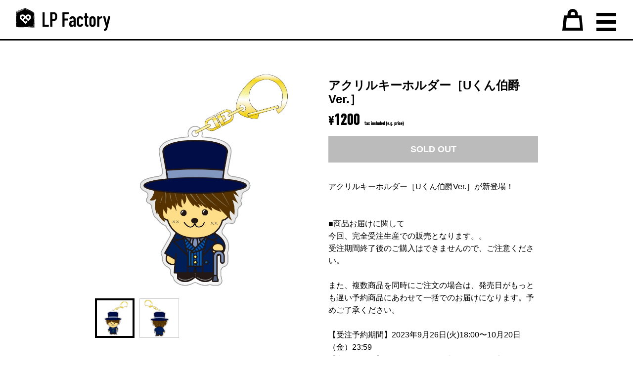

--- FILE ---
content_type: text/html
request_url: https://lpfactory.shop/item/a016/
body_size: 33389
content:
<!DOCTYPE html><html lang="ja_JP"><head><meta charSet="utf-8"/><meta http-equiv="x-ua-compatible" content="ie=edge"/><meta name="viewport" content="width=device-width, initial-scale=1, shrink-to-fit=no"/><style data-href="/styles.00723758fa19bd173c1d.css" data-identity="gatsby-global-css">.inline-gatsby-image-wrapper,.inline-gatsby-image-wrapper span{display:inline-block}@-webkit-keyframes Hd{0%{-webkit-transform:translate(0);transform:translate(0)}to{-webkit-transform:translate(-100%);transform:translate(-100%)}}@keyframes Hd{0%{-webkit-transform:translate(0);transform:translate(0)}to{-webkit-transform:translate(-100%);transform:translate(-100%)}}.zd{background:#fff;border-bottom:3px solid #000;left:0;min-height:.8rem;position:fixed;right:0;top:0;width:100%;z-index:7001}.Ad{align-items:center;display:flex;justify-content:space-between;padding:.16rem;position:relative}@media screen and (min-width:768px){.Ad{padding:.16rem .32rem}}.Bd{flex-shrink:0;position:relative}.Bd .Cd{display:inline-block;display:none;max-width:1.91rem;width:100%}@media screen and (min-width:768px){.Bd .Cd{display:block}}.Bd .Dd{display:inline-block;max-width:.44rem;width:100%}@media screen and (min-width:768px){.Bd .Dd{display:none}}.Ed{align-items:center;display:flex;justify-content:center;position:relative}.Ed .Fd,.Ed .Gd{display:inline-block;height:.44rem;width:.44rem}.Ed .Gd{margin-right:.24rem}.Ed .Fd{margin-bottom:-.08rem}.Wd .Xd{font-family:din-condensed,sans-serif;font-style:normal;font-weight:400}@-webkit-keyframes ne{0%{-webkit-transform:translate(0);transform:translate(0)}to{-webkit-transform:translate(-100%);transform:translate(-100%)}}@keyframes ne{0%{-webkit-transform:translate(0);transform:translate(0)}to{-webkit-transform:translate(-100%);transform:translate(-100%)}}.Yd,.Zd,._d,.ae,.be,.ce,.de{align-items:center;display:inline-flex;font-size:.18rem;font-weight:700;justify-content:center;line-height:1;padding:1em 1.2em;text-align:center;text-decoration:none!important;transition:all .3s cubic-bezier(.19,1,.22,1)}.Yd:hover,.Zd:hover,._d:hover,.ae:hover,.be:hover,.ce:hover,.de:hover{opacity:.8}.ee,.fe{align-items:center;border-radius:3em;display:flex;font-size:.2rem;font-weight:700;justify-content:center;line-height:1.5;padding:1em 1.2em;text-align:center;text-decoration:none!important;transition:all .3s cubic-bezier(.19,1,.22,1)}@media screen and (min-width:768px){.ee,.fe{font-size:.24rem;font-weight:700;line-height:1.5}}.ee:hover,.fe:hover{opacity:.8}.Yd{background:#000}.Yd,.Zd{color:#fff}.Zd{-webkit-backdrop-filter:blur(2px);backdrop-filter:blur(2px);background:hsla(0,0%,100%,.4)}._d{min-width:2rem}._d,.ae{background:#3b3b3b;color:#fff}.be{background:#fff;color:#000}.ee,.fe{max-width:5.24rem;width:100%}.ee{background:#f7ef00}.ee,.fe{color:#000}.fe{background:#fff}.ce{border:1px solid #fff;color:#fff}.ce,.ge{-webkit-backdrop-filter:blur(5px);backdrop-filter:blur(5px)}.ge{align-items:center;border-radius:.32rem;display:inline-flex;height:.32rem;justify-content:center;width:.32rem}.ge svg{display:block}.de{-webkit-backdrop-filter:blur(2px);backdrop-filter:blur(2px);background:hsla(0,0%,100%,.4);color:#fff}.he ul{font-size:.12rem;font-weight:700;line-height:1.6;margin:-.5em;text-align:center}.he ul li{display:inline-block;margin:.5em}.he ul li a{text-decoration:none}.ie{margin:.4rem 0 0;position:relative;width:100%}@media screen and (min-width:768px){.ie{margin:1rem 0 0}}.Wd .ke,.je .ke{margin:0 auto;max-width:960px;padding:.4rem .16rem;position:relative;width:100%}@media screen and (min-width:768px){.Wd .ke,.je .ke{display:block;padding:.4rem .32rem}}.je{background:#000}.je .le{height:auto;margin:0 auto;max-width:30%;min-width:1.6rem;width:100%}@media screen and (min-width:768px){.je .le{max-width:2.8rem}}.Wd .Xd{color:#616161;display:block;font-size:.11rem;letter-spacing:.05em;line-height:false;margin:1em 0 0;text-align:right;text-align:center}.Wd .he{margin:0}.Wd .me{font-size:.12rem;font-weight:400;line-height:1.3;margin:1.6em 0;opacity:.5;text-align:center}@-webkit-keyframes Pd{0%{-webkit-transform:translate(0);transform:translate(0)}to{-webkit-transform:translate(-100%);transform:translate(-100%)}}@keyframes Pd{0%{-webkit-transform:translate(0);transform:translate(0)}to{-webkit-transform:translate(-100%);transform:translate(-100%)}}.Id{align-items:center;background:#000;display:flex;height:100%;justify-content:center;left:0;position:fixed;top:0;width:100%;z-index:99999}.Jd{display:block;z-index:0}.Jd,.Kd{position:relative}.Kd{margin:0 auto;max-width:5.8rem}.Kd .Ld{-webkit-animation:Md .6s cubic-bezier(.19,1,.22,1) infinite;animation:Md .6s cubic-bezier(.19,1,.22,1) infinite;z-index:10}.Kd .Ld,.Kd .Nd{left:50%;position:absolute;top:50%;width:1.8rem}.Kd .Nd{-webkit-transform:translate(-50%,-50%);transform:translate(-50%,-50%);z-index:9}.Kd .Od{left:50%;position:relative;top:.8rem;-webkit-transform:translate(-50%);transform:translate(-50%);width:1.8rem}@-webkit-keyframes Md{0%{-webkit-transform:translate(-50%,-50%) scale(.9);transform:translate(-50%,-50%) scale(.9)}50%{-webkit-transform:translate(-50%,-50%) scale(1);transform:translate(-50%,-50%) scale(1)}to{-webkit-transform:translate(-50%,-50%) scale(.9);transform:translate(-50%,-50%) scale(.9)}}@keyframes Md{0%{-webkit-transform:translate(-50%,-50%) scale(.9);transform:translate(-50%,-50%) scale(.9)}50%{-webkit-transform:translate(-50%,-50%) scale(1);transform:translate(-50%,-50%) scale(1)}to{-webkit-transform:translate(-50%,-50%) scale(.9);transform:translate(-50%,-50%) scale(.9)}}@-webkit-keyframes Qd{0%{-webkit-transform:translate(-50%,-50%) rotate(0deg);transform:translate(-50%,-50%) rotate(0deg)}to{-webkit-transform:translate(-50%,-50%) rotate(1turn);transform:translate(-50%,-50%) rotate(1turn)}}@keyframes Qd{0%{-webkit-transform:translate(-50%,-50%) rotate(0deg);transform:translate(-50%,-50%) rotate(0deg)}to{-webkit-transform:translate(-50%,-50%) rotate(1turn);transform:translate(-50%,-50%) rotate(1turn)}}@-webkit-keyframes Vd{0%{-webkit-transform:translate(0);transform:translate(0)}to{-webkit-transform:translate(-100%);transform:translate(-100%)}}@keyframes Vd{0%{-webkit-transform:translate(0);transform:translate(0)}to{-webkit-transform:translate(-100%);transform:translate(-100%)}}.Rd{background:#fff;border-radius:.1rem;box-shadow:0 2px 6px 0 rgba(0,0,0,.5);height:100%;overflow-y:auto;padding:.8rem 0 0;position:fixed;top:0;width:100%;z-index:7000}@media screen and (min-width:768px){.Rd{height:auto;margin:0 .24rem;padding:.24rem 0;right:0;top:1.04rem;width:auto}}.Rd .Sd{display:block;position:relative}@media screen and (min-width:768px){.Rd .Sd{align-items:flex-start;display:flex;justify-content:space-between}}.Td{font-size:.16rem;font-weight:400;line-height:1.3;padding:0;text-align:left}@media screen and (min-width:768px){.Td{padding:.08rem .32rem}}.Td ul li{border-bottom:1px solid rgba(0,0,0,.2);padding:1em .16rem}@media screen and (min-width:768px){.Td ul li{margin:.6em 0;padding:0}}.Td .Ud{background:#000;color:#fff;font-size:.16rem;font-weight:400;line-height:1.3;padding:.5em .16rem}@media screen and (min-width:768px){.Td .Ud{background:none;color:#000;font-size:.24rem;font-weight:400;line-height:1.3;margin:0 0 1em;padding:0}}.Td:nth-child(2){border-left:1px solid rgba(0,0,0,.1);border-right:1px solid rgba(0,0,0,.1)}a,abbr,acronym,address,applet,article,aside,audio,b,big,blockquote,body,canvas,caption,center,cite,code,dd,del,details,dfn,div,dl,dt,em,embed,fieldset,figcaption,figure,footer,form,h1,h2,h3,h4,h5,h6,header,hgroup,html,i,iframe,img,ins,kbd,label,legend,li,mark,menu,nav,object,ol,output,p,pre,q,ruby,s,samp,section,small,span,strike,strong,sub,summary,sup,table,tbody,td,tfoot,th,thead,time,tr,tt,u,ul,var,video{border:0;font-size:100%;font:inherit;margin:0;padding:0;vertical-align:baseline}:focus{outline:0}article,aside,details,figcaption,figure,footer,header,hgroup,menu,nav,section{display:block}body{line-height:1}ol,ul{list-style:none}blockquote,q{quotes:none}blockquote:after,blockquote:before,q:after,q:before{content:"";content:none}input[type=search]::-webkit-search-cancel-button,input[type=search]::-webkit-search-decoration,input[type=search]::-webkit-search-results-button,input[type=search]::-webkit-search-results-decoration{-webkit-appearance:none;-moz-appearance:none}input[type=search]{-webkit-appearance:none;-moz-appearance:none}audio,canvas,video{*zoom:1;display:inline-block;*display:inline;max-width:100%}audio:not([controls]){display:none;height:0}[hidden]{display:none}html{-webkit-text-size-adjust:100%;-ms-text-size-adjust:100%;font-size:100%}:focus,a:focus{outline:none}a:active,a:hover{outline:0}img{-ms-interpolation-mode:bicubic;border:0}figure,form{margin:0}fieldset{border:1px solid silver;margin:0 2px;padding:.35em .625em .75em}legend{border:0;*margin-left:-7px;padding:0;white-space:normal}button,input,select,textarea{font-size:100%;margin:0;vertical-align:baseline;*vertical-align:middle}button,input{line-height:normal}button,select{text-transform:none}button,html input[type=button],input[type=reset],input[type=submit]{-webkit-appearance:button;cursor:pointer;*overflow:visible}button[disabled],html input[disabled]{cursor:default}input[type=checkbox],input[type=radio]{box-sizing:border-box;*height:13px;padding:0;*width:13px}input[type=search]{-webkit-appearance:textfield;box-sizing:content-box}input[type=search]::-webkit-search-cancel-button,input[type=search]::-webkit-search-decoration{-webkit-appearance:none}button::-moz-focus-inner,input::-moz-focus-inner{border:0;padding:0}textarea{overflow:auto;vertical-align:top}table{border-collapse:collapse;border-spacing:0}button,html,input,select,textarea{color:#222}::selection{background:#b3d4fc;text-shadow:none}img{vertical-align:middle}fieldset{border:0;margin:0;padding:0}.chromeframe{background:#ccc;color:#000;margin:.2em 0;padding:.2em 0}input[type=email],input[type=tel],input[type=text]{background:none;border:none;border-radius:0;outline:none;padding:0}input[type=radio]{display:none}input[type=radio]:checked+label{background:red}input[type=checkbox]{display:none}input[type=checkbox]:checked+label{background:red}select{border:none}select,textarea{-webkit-appearance:none;appearance:none;background:transparent;outline:none}textarea{border:0;padding:0;resize:none}button{background-color:transparent;cursor:pointer;padding:0}button,input,select,textarea{-webkit-appearance:none;appearance:none;border:none;outline:none}button,input,select,textarea{background:transparent;border-radius:0;font:inherit}textarea{resize:vertical}input[type=checkbox],input[type=radio]{display:none}button,input[type=button],input[type=submit],label,select{cursor:pointer}select::-ms-expand{display:none}html{font-size:625%}body{-webkit-font-smoothing:antialiased;-webkit-font-feature-settings:"kern","liga","clig","calt";font-feature-settings:"kern","liga","clig","calt";word-wrap:break-word;-webkit-text-size-adjust:100%;-moz-text-size-adjust:100%;text-size-adjust:100%;background:#fff;color:#000;font-family:-apple-system,BlinkMacSystemFont,Roboto,Segoe UI,Helvetica Neue,HelveticaNeue,YuGothic,Yu Gothic Medium,Yu Gothic,Verdana,Meiryo,sans-serif;font-kerning:normal;font-size:.16em;font-style:normal;font-weight:400;text-rendering:optimizeLegibility;width:100%}*{box-sizing:border-box}a{cursor:pointer;text-decoration:none;transition:all .3s cubic-bezier(.19,1,.22,1)}a,a:hover{color:#000}a:hover{opacity:.8}img,img[src$=".svg"],svg{height:auto;width:100%}.mq-sp{display:block!important}@media screen and (min-width:375px){.mq-sp{display:none!important}}.mq-pc{display:none!important}@media screen and (min-width:960px){.mq-pc{display:block!important}}.mq-sp-tb{display:block!important}@media screen and (min-width:768px){.mq-sp-tb{display:none!important}}.mq-tb-pc{display:none!important}@media screen and (min-width:768px){.mq-tb-pc{display:block!important}}@-webkit-keyframes animation-marquee{0%{-webkit-transform:translate(0);transform:translate(0)}to{-webkit-transform:translate(-100%);transform:translate(-100%)}}@keyframes animation-marquee{0%{-webkit-transform:translate(0);transform:translate(0)}to{-webkit-transform:translate(-100%);transform:translate(-100%)}}.gatsby-highlight-code-line{background-color:rgba(0,0,0,.15);border-left:.25em solid $subColor;display:block;margin-left:-1em;margin-right:-1em;padding-left:.75em;padding-right:1em}.gatsby-highlight{position:relative}.gatsby-highlight pre[class*=language-]{border-radius:.5em;overflow:auto}.gatsby-highlight[data-language]:before{background:#000;border-radius:0 0 .25em .25em;color:#fff;font-family:SFMono-Regular,Menlo,Monaco,Consolas,Liberation Mono,Courier New,monospace;font-size:.12rem;letter-spacing:.08em;line-height:1;padding:.4em .6em;position:absolute;right:.15rem;text-align:right;text-transform:uppercase;top:0}.language-text{background:#203b54;border-radius:.05rem;color:#fff;display:inline-block;margin:0 .3em;padding:0 .5em}.fb span,.gb span{background:#f7ef00;min-width:.48rem;padding:.3em;text-align:center}.fb span{display:inline-block}.fb span+span{margin:.04rem}.gb{font-size:.1rem;font-weight:700;left:0;line-height:1;position:absolute;top:0}.gb span{display:block}.gb span+span{margin:.02rem 0 0}.hb,.ib,.jb,.kb,.lb,.mb{align-items:center;border-radius:3em;display:inline-flex;font-size:.14rem;font-weight:700;justify-content:center;line-height:1.8;min-width:1.16rem;padding:.5em 1.2em;text-align:left}.hb{background:#0091ff}.hb,.ib{color:#fff}.ib{background:#6236ff}.jb,.kb,.lb{background:#4b4b4b;color:#fff}.mb{background:#0091ff;color:#fff}.nb{display:inline-block;position:relative;width:.4rem}.nb,.nb:after,.nb:before{background:#000;height:2px}.nb:after,.nb:before{content:"";display:block;position:absolute;right:0;width:22px}.nb:before{top:50%;-webkit-transform:rotate(45deg) translateY(-50%);transform:rotate(45deg) translateY(-50%);-webkit-transform-origin:bottom right;transform-origin:bottom right}.nb:after{bottom:50%;-webkit-transform:rotate(315deg) translateY(50%);transform:rotate(315deg) translateY(50%);-webkit-transform-origin:top right;transform-origin:top right}.ob{height:inherit;position:relative;width:inherit}.ob:after,.ob:before{background:#000;border-radius:.2rem;content:"";display:block;height:3px;position:absolute;right:0;width:16px}.ob:before{top:50%;-webkit-transform:rotate(45deg) translateY(-50%);transform:rotate(45deg) translateY(-50%);-webkit-transform-origin:bottom right;transform-origin:bottom right}.ob:after{bottom:50%;-webkit-transform:rotate(315deg) translateY(50%);transform:rotate(315deg) translateY(50%);-webkit-transform-origin:top right;transform-origin:top right}.db>.eb{font-family:din-condensed,sans-serif;font-style:normal;font-weight:400}@-webkit-keyframes wb{0%{-webkit-transform:translate(0);transform:translate(0)}to{-webkit-transform:translate(-100%);transform:translate(-100%)}}@keyframes wb{0%{-webkit-transform:translate(0);transform:translate(0)}to{-webkit-transform:translate(-100%);transform:translate(-100%)}}.db{display:block;font-size:.2rem;font-weight:700;line-height:1.5;padding:.4rem 0;text-align:center;width:100%}@media screen and (min-width:768px){.db{font-size:.24rem;font-weight:700;line-height:1.5}}.db>.eb{font-size:.3rem;line-height:1;opacity:.5}.db>.pb{font-size:.12rem;letter-spacing:.02em;line-height:1.6;margin:1em 0 0;opacity:.5}.db>.pb,.qb{font-weight:700}.qb{font-size:.14rem;line-height:1.8}.qb,.qb .rb{overflow:hidden}.qb .rb{display:flex}.qb .rb:hover ul{-webkit-animation-play-state:paused;animation-play-state:paused}.qb ul{display:flex}.qb ul li{display:block}.qb ul.sb{-webkit-animation:tb 10s linear .5s infinite both;animation:tb 10s linear .5s infinite both}.qb ul.ub{-webkit-animation:vb 10s linear .5s infinite both;animation:vb 10s linear .5s infinite both}@-webkit-keyframes tb{0%{-webkit-transform:translateX(0);transform:translateX(0)}to{-webkit-transform:translateX(-100%);transform:translateX(-100%)}}@keyframes tb{0%{-webkit-transform:translateX(0);transform:translateX(0)}to{-webkit-transform:translateX(-100%);transform:translateX(-100%)}}@-webkit-keyframes vb{0%{-webkit-transform:translateX(-100%);transform:translateX(-100%)}to{-webkit-transform:translateX(0);transform:translateX(0)}}@keyframes vb{0%{-webkit-transform:translateX(-100%);transform:translateX(-100%)}to{-webkit-transform:translateX(0);transform:translateX(0)}}.slick-slider{-webkit-touch-callout:none;-webkit-tap-highlight-color:transparent;box-sizing:border-box;touch-action:pan-y;-webkit-user-select:none;user-select:none;-khtml-user-select:none}.slick-list,.slick-slider{display:block;position:relative}.slick-list{margin:0;overflow:hidden;padding:0}.slick-list:focus{outline:none}.slick-list.dragging{cursor:pointer;cursor:hand}.slick-slider .slick-list,.slick-slider .slick-track{-webkit-transform:translateZ(0);transform:translateZ(0)}.slick-track{display:block;left:0;margin-left:auto;margin-right:auto;position:relative;top:0}.slick-track:after,.slick-track:before{content:"";display:table}.slick-track:after{clear:both}.slick-loading .slick-track{visibility:hidden}.slick-slide{display:none;float:left;height:100%;min-height:1px}[dir=rtl] .slick-slide{float:right}.slick-slide img{display:block}.slick-slide.slick-loading img{display:none}.slick-slide.dragging img{pointer-events:none}.slick-initialized .slick-slide{display:block}.slick-loading .slick-slide{visibility:hidden}.slick-vertical .slick-slide{border:1px solid transparent;display:block;height:auto}.slick-arrow.slick-hidden{display:none}@font-face{font-family:slick;font-style:normal;font-weight:400}.slick-next,.slick-prev{cursor:pointer;display:block;font-size:0;height:20px;line-height:0;padding:0;position:absolute;top:50%;-webkit-transform:translateY(-50%);transform:translateY(-50%);width:20px}.slick-next,.slick-next:focus,.slick-next:hover,.slick-prev,.slick-prev:focus,.slick-prev:hover{background:transparent;color:transparent;outline:none}.slick-next:focus:before,.slick-next:hover:before,.slick-prev:focus:before,.slick-prev:hover:before{opacity:1}.slick-next.slick-disabled:before,.slick-prev.slick-disabled:before{opacity:.25}.slick-next:before,.slick-prev:before{-webkit-font-smoothing:antialiased;-moz-osx-font-smoothing:grayscale;color:#fff;font-family:slick;font-size:20px;line-height:1;opacity:.75}.slick-prev{left:-25px}[dir=rtl] .slick-prev{left:auto;right:-25px}.slick-prev:before{content:"←"}[dir=rtl] .slick-prev:before{content:"→"}.slick-next{right:-25px}[dir=rtl] .slick-next{left:-25px;right:auto}.slick-next:before{content:"→"}[dir=rtl] .slick-next:before{content:"←"}.slick-dotted.slick-slider{margin-bottom:30px}.slick-dots{bottom:-48px;display:block;list-style:none;margin:0;padding:0;position:absolute;text-align:center;width:100%}.slick-dots li{display:inline-block;margin:0 4px;padding:0;position:relative}.slick-dots li,.slick-dots li button{cursor:pointer;height:32px;width:32px}.slick-dots li button{background:transparent;border:0;color:transparent;display:block;font-size:0;line-height:0;outline:none;padding:5px}.slick-dots li button:focus,.slick-dots li button:hover{outline:none}.slick-dots li button:focus:before,.slick-dots li button:hover:before{opacity:1}.slick-dots li button:before{-webkit-font-smoothing:antialiased;-moz-osx-font-smoothing:grayscale;background:#fff;border-radius:2px;color:#000;content:"";font-family:slick;font-size:6px;height:2px;left:0;line-height:20px;opacity:.25;position:absolute;text-align:center;top:0;width:32px}.slick-dots li.slick-active button:before{color:#000;opacity:.75}@-webkit-keyframes Da{0%{-webkit-transform:translate(0);transform:translate(0)}to{-webkit-transform:translate(-100%);transform:translate(-100%)}}@keyframes Da{0%{-webkit-transform:translate(0);transform:translate(0)}to{-webkit-transform:translate(-100%);transform:translate(-100%)}}.Ca{height:.8rem;width:100%}@media screen and (min-width:768px){.Ca{height:.8rem}}.K,.L{border-radius:.08rem;display:inline-block;font-size:.13rem;font-weight:700;letter-spacing:.02em;line-height:1;padding:.6em 1.2em}.K,.L{text-transform:uppercase}.L{border:2px solid #3d3d3d;color:#3d3d3d;transition:all .3s cubic-bezier(.19,1,.22,1)}.L:hover{background:#3d3d3d;color:#fff}.K{background:#fff;border:2px solid #a6a6a6;color:#a6a6a6;transition:all .3s cubic-bezier(.19,1,.22,1)}.K:hover{background:#a6a6a6;color:#fff}.M{color:hsla(0,0%,65%,.5);font-size:.12rem;letter-spacing:.1em}.M,.N,.O,.P,.Q,.R,.S,.T{font-weight:700;line-height:1}.N,.O,.P,.Q,.R,.S,.T{align-items:center;display:inline-flex;font-size:.18rem;justify-content:center;padding:1em 1.2em;text-align:center;text-decoration:none!important;transition:all .3s cubic-bezier(.19,1,.22,1)}.N:hover,.O:hover,.P:hover,.Q:hover,.R:hover,.S:hover,.T:hover{opacity:.8}.U,.V{align-items:center;border-radius:3em;display:flex;font-size:.2rem;font-weight:700;justify-content:center;line-height:1.5;padding:1em 1.2em;text-align:center;text-decoration:none!important;transition:all .3s cubic-bezier(.19,1,.22,1)}@media screen and (min-width:768px){.U,.V{font-size:.24rem;font-weight:700;line-height:1.5}}.U:hover,.V:hover{opacity:.8}.N{background:#000}.N,.O{color:#fff}.O{-webkit-backdrop-filter:blur(2px);backdrop-filter:blur(2px);background:hsla(0,0%,100%,.4)}.P{min-width:2rem}.P,.Q{background:#3b3b3b;color:#fff}.R{background:#fff;color:#000}.U,.V{max-width:5.24rem;width:100%}.U{background:#f7ef00}.U,.V{color:#000}.V{background:#fff}.S{border:1px solid #fff;color:#fff}.S,.W{-webkit-backdrop-filter:blur(5px);backdrop-filter:blur(5px)}.W{align-items:center;border-radius:.32rem;display:inline-flex;height:.32rem;justify-content:center;width:.32rem}.W svg{display:block}.T{-webkit-backdrop-filter:blur(2px);backdrop-filter:blur(2px);background:hsla(0,0%,100%,.4);color:#fff}.C .D,.C .F .G,.E .D,.E .F .G,.H .I .D,.J .I .D{font-family:din-condensed,sans-serif;font-style:normal;font-weight:400}@-webkit-keyframes ma{0%{-webkit-transform:translate(0);transform:translate(0)}to{-webkit-transform:translate(-100%);transform:translate(-100%)}}@keyframes ma{0%{-webkit-transform:translate(0);transform:translate(0)}to{-webkit-transform:translate(-100%);transform:translate(-100%)}}.X{display:inline-block;position:relative;width:.4rem}.X,.X:after,.X:before{background:#000;height:2px}.X:after,.X:before{content:"";display:block;position:absolute;right:0;width:22px}.X:before{top:50%;-webkit-transform:rotate(45deg) translateY(-50%);transform:rotate(45deg) translateY(-50%);-webkit-transform-origin:bottom right;transform-origin:bottom right}.X:after{bottom:50%;-webkit-transform:rotate(315deg) translateY(50%);transform:rotate(315deg) translateY(50%);-webkit-transform-origin:top right;transform-origin:top right}.Y{height:inherit;position:relative;width:inherit}.Y:after,.Y:before{background:#000;border-radius:.2rem;content:"";display:block;height:3px;position:absolute;right:0;width:16px}.Y:before{top:50%;-webkit-transform:rotate(45deg) translateY(-50%);transform:rotate(45deg) translateY(-50%);-webkit-transform-origin:bottom right;transform-origin:bottom right}.Y:after{bottom:50%;-webkit-transform:rotate(315deg) translateY(50%);transform:rotate(315deg) translateY(50%);-webkit-transform-origin:top right;transform-origin:top right}.Z{margin:.32rem auto;padding:0 .16rem;position:relative}@media screen and (min-width:768px){.Z{margin:.6rem auto}}._{margin:0 auto;max-width:960px}.E{background:#fff;border:1px solid #979797;padding:.08rem .16rem .08rem .24rem}@media screen and (min-width:768px){.E{padding:.08rem .16rem .08rem .24rem}}.C{margin:0 0 .16rem}.C,.E{align-items:center;border-bottom:none;display:inline-flex;justify-content:space-between;position:relative;width:100%}@media screen and (min-width:768px){.C,.E{min-width:4.75rem;width:50%}}.C .D,.E .D{font-size:9vw;line-height:1;white-space:nowrap}@media screen and (min-width:400px){.C .D,.E .D{font-size:.36rem;line-height:1}}@media screen and (min-width:768px){.C .D,.E .D{font-size:.6rem;line-height:1}}.C .F,.E .F{text-align:right}.C .F .G,.E .F .G{font-size:.12rem;line-height:1.3;opacity:.5}.C .F .aa,.E .F .aa{font-size:.14rem;font-weight:700;line-height:1.6;opacity:.5}@media screen and (min-width:768px){.C .F .aa,.E .F .aa{font-size:.16rem;font-weight:700;line-height:1.6}}.J .I{background:#fff;border:1px solid #979797;padding:.08rem .16rem}@media screen and (min-width:768px){.J .I{padding:.08rem .16rem .08rem .24rem}}.H{margin:.24rem 0 0}.H,.J{text-align:right}.H .I,.J .I{align-items:center;border-top:none;cursor:pointer;display:inline-flex;justify-content:space-between;width:100%}@media screen and (min-width:768px){.H .I,.J .I{min-width:2.7rem;width:50%}}.H .I .D,.J .I .D{font-size:9vw;line-height:1;white-space:nowrap}@media screen and (min-width:400px){.H .I .D,.J .I .D{font-size:.36rem;line-height:1}}@media screen and (min-width:768px){.H .I .D,.J .I .D{font-size:.48rem;line-height:1}}.H .I .aa,.J .I .aa{font-size:4vw;font-weight:700;line-height:1;opacity:.5}@media screen and (min-width:400px){.H .I .aa,.J .I .aa{font-size:.16rem;font-weight:700;line-height:1.6}}@media screen and (min-width:768px){.H .I .aa,.J .I .aa{font-size:.16rem;font-weight:700;line-height:1.6}}.H .I .aa span,.J .I .aa span{display:inline-block}.H .I .X,.J .I .X{width:10%}.ba{border-left:1px solid #979797;border-right:1px solid #979797;border-top:1px solid #979797}.ba,.ca{background:#fff;display:block}@media screen and (min-width:768px){.ba,.ca{align-items:center;display:flex;justify-content:space-between}}.ba>div,.ca>div{border-bottom:1px solid #979797;width:100%}@media screen and (min-width:768px){.ba>div,.ca>div{border-bottom:none;width:50%}.ba>div:nth-child(2),.ca>div:nth-child(2){border-left:1px solid #979797}}.da{border:1px solid #979797}.da,.ea{background:#fff;font-size:.14rem;font-weight:400;line-height:1.8;position:relative}.da .fa,.ea .fa{font-size:.2rem;font-weight:700;line-height:1.5}@media screen and (min-width:768px){.da .fa,.ea .fa{font-size:.32rem;font-weight:700;line-height:1.5}}.da .ga,.ea .ga{display:block;height:auto;width:100%}.da .ha,.ea .ha{display:block}.da .ia,.ea .ia{margin:.5em 0}.da>section,.ea>section{padding:.16rem}@media screen and (min-width:768px){.da>section,.ea>section{padding:.24rem}}.da>section>p,.ea>section>p{margin:1em 0}.da>section>p:first-child,.ea>section>p:first-child{margin:.5em 0}.da>section>ul,.ea>section>ul{list-style:disc outside;padding:0 0 0 1.6em}.da strong,.ea strong{color:#f7ef00;display:inline-block;font-weight:700}.da>section:first-child,.ea>section:first-child{margin:0}.ja{border:2px solid rgba(0,0,0,.1);border-radius:3px}.ja,.ka{height:100vh;min-height:6.4rem;overflow-y:scroll;position:relative;width:100%}.ja iframe,.ka iframe{background:#fff;height:100%;left:0;position:absolute;top:0;width:100%}.la{position:relative}.la *{border-radius:.1rem!important;display:block!important;overflow:hidden!important;-webkit-transform:translateZ(1);transform:translateZ(1)}.fd,.gd,.hd,.id,.jd,.kd,.ld{align-items:center;display:inline-flex;font-size:.18rem;font-weight:700;justify-content:center;line-height:1;padding:1em 1.2em;text-align:center;text-decoration:none!important;transition:all .3s cubic-bezier(.19,1,.22,1)}.fd:hover,.gd:hover,.hd:hover,.id:hover,.jd:hover,.kd:hover,.ld:hover{opacity:.8}.md,.nd{align-items:center;border-radius:3em;display:flex;font-size:.2rem;font-weight:700;justify-content:center;line-height:1.5;padding:1em 1.2em;text-align:center;text-decoration:none!important;transition:all .3s cubic-bezier(.19,1,.22,1)}@media screen and (min-width:768px){.md,.nd{font-size:.24rem;font-weight:700;line-height:1.5}}.md:hover,.nd:hover{opacity:.8}.fd{background:#000}.fd,.gd{color:#fff}.gd{-webkit-backdrop-filter:blur(2px);backdrop-filter:blur(2px);background:hsla(0,0%,100%,.4)}.hd{min-width:2rem}.hd,.id{background:#3b3b3b;color:#fff}.jd{background:#fff;color:#000}.md,.nd{max-width:5.24rem;width:100%}.md{background:#f7ef00}.md,.nd{color:#000}.nd{background:#fff}.kd{border:1px solid #fff;color:#fff}.kd,.od{-webkit-backdrop-filter:blur(5px);backdrop-filter:blur(5px)}.od{align-items:center;border-radius:.32rem;display:inline-flex;height:.32rem;justify-content:center;width:.32rem}.od svg{display:block}.ld{-webkit-backdrop-filter:blur(2px);backdrop-filter:blur(2px);background:hsla(0,0%,100%,.4);color:#fff}.pd,.qd,.rd,.sd,.td,.ud{align-items:center;border-radius:3em;display:inline-flex;font-size:.14rem;font-weight:700;justify-content:center;line-height:1.8;min-width:1.16rem;padding:.5em 1.2em;text-align:left}.pd{background:#0091ff}.pd,.qd{color:#fff}.qd{background:#6236ff}.rd,.sd,.td{background:#4b4b4b;color:#fff}.ud{background:#0091ff;color:#fff}.vd{display:inline-block;position:relative;width:.4rem}.vd,.vd:after,.vd:before{background:#000;height:2px}.vd:after,.vd:before{content:"";display:block;position:absolute;right:0;width:22px}.vd:before{top:50%;-webkit-transform:rotate(45deg) translateY(-50%);transform:rotate(45deg) translateY(-50%);-webkit-transform-origin:bottom right;transform-origin:bottom right}.vd:after{bottom:50%;-webkit-transform:rotate(315deg) translateY(50%);transform:rotate(315deg) translateY(50%);-webkit-transform-origin:top right;transform-origin:top right}.wd{height:inherit;position:relative;width:inherit}.wd:after,.wd:before{background:#000;border-radius:.2rem;content:"";display:block;height:3px;position:absolute;right:0;width:16px}.wd:before{top:50%;-webkit-transform:rotate(45deg) translateY(-50%);transform:rotate(45deg) translateY(-50%);-webkit-transform-origin:bottom right;transform-origin:bottom right}.wd:after{bottom:50%;-webkit-transform:rotate(315deg) translateY(50%);transform:rotate(315deg) translateY(50%);-webkit-transform-origin:top right;transform-origin:top right}.cd>.dd,.ed ul li .dd{font-family:din-condensed,sans-serif;font-style:normal;font-weight:400}@-webkit-keyframes yd{0%{-webkit-transform:translate(0);transform:translate(0)}to{-webkit-transform:translate(-100%);transform:translate(-100%)}}@keyframes yd{0%{-webkit-transform:translate(0);transform:translate(0)}to{-webkit-transform:translate(-100%);transform:translate(-100%)}}.cd{display:block;font-size:.2rem;font-weight:700;line-height:1.5;padding:.4rem 0;text-align:center;width:100%}@media screen and (min-width:768px){.cd{font-size:.24rem;font-weight:700;line-height:1.5}}.cd>.dd{font-size:.3rem;line-height:1;opacity:.5}.cd>.xd{font-size:.12rem;font-weight:700;letter-spacing:.02em;line-height:1.6;margin:1em 0 0;opacity:.5}.ed ul{align-items:flex-start;display:flex;flex-wrap:wrap;justify-content:flex-start;margin:1px 0 0}.ed ul li{border:1px solid #000;margin:-1px 0 0 -1px;width:50%}@media screen and (min-width:768px){.ed ul li{width:25%}}.ed ul li .dd{font-size:.16rem;line-height:1;margin:.4em 0 .8em;text-align:center}@-webkit-keyframes r{0%{-webkit-transform:translate(0);transform:translate(0)}to{-webkit-transform:translate(-100%);transform:translate(-100%)}}@keyframes r{0%{-webkit-transform:translate(0);transform:translate(0)}to{-webkit-transform:translate(-100%);transform:translate(-100%)}}.p{position:relative}.p .q{margin:0 auto;max-width:960px;padding:.4rem .16rem 0}@media screen and (min-width:768px){.p .q{padding:.6rem .32rem 0}}.Yb,.Zb,._b,.ac,.bc,.cc{align-items:center;border-radius:3em;display:inline-flex;font-size:.14rem;font-weight:700;justify-content:center;line-height:1.8;min-width:1.16rem;padding:.5em 1.2em;text-align:left}.Yb{background:#0091ff}.Yb,.Zb{color:#fff}.Zb{background:#6236ff}._b,.ac,.bc{background:#4b4b4b;color:#fff}.cc{background:#0091ff;color:#fff}.dc{display:inline-block;position:relative;width:.4rem}.dc,.dc:after,.dc:before{background:#000;height:2px}.dc:after,.dc:before{content:"";display:block;position:absolute;right:0;width:22px}.dc:before{top:50%;-webkit-transform:rotate(45deg) translateY(-50%);transform:rotate(45deg) translateY(-50%);-webkit-transform-origin:bottom right;transform-origin:bottom right}.dc:after{bottom:50%;-webkit-transform:rotate(315deg) translateY(50%);transform:rotate(315deg) translateY(50%);-webkit-transform-origin:top right;transform-origin:top right}.ec{height:inherit;position:relative;width:inherit}.ec:after,.ec:before{background:#000;border-radius:.2rem;content:"";display:block;height:3px;position:absolute;right:0;width:16px}.ec:before{top:50%;-webkit-transform:rotate(45deg) translateY(-50%);transform:rotate(45deg) translateY(-50%);-webkit-transform-origin:bottom right;transform-origin:bottom right}.ec:after{bottom:50%;-webkit-transform:rotate(315deg) translateY(50%);transform:rotate(315deg) translateY(50%);-webkit-transform-origin:top right;transform-origin:top right}.Ub>.Vb,.Wb ul li .Vb,.Wb ul li .Xb{font-family:din-condensed,sans-serif;font-style:normal;font-weight:400}.Ub{display:block;font-size:.2rem;font-weight:700;line-height:1.5;padding:.4rem 0;text-align:center;width:100%}@media screen and (min-width:768px){.Ub{font-size:.24rem;font-weight:700;line-height:1.5}}.Ub>.Vb{font-size:.3rem;line-height:1;opacity:.5}.Ub>.fc{font-size:.12rem;font-weight:700;letter-spacing:.02em;line-height:1.6;margin:1em 0 0;opacity:.5}.Wb ul li .Vb,.Wb ul li .Xb{font-family:din-condensed,sans-serif;font-style:normal;font-weight:400}@-webkit-keyframes jc{0%{-webkit-transform:translate(0);transform:translate(0)}to{-webkit-transform:translate(-100%);transform:translate(-100%)}}@keyframes jc{0%{-webkit-transform:translate(0);transform:translate(0)}to{-webkit-transform:translate(-100%);transform:translate(-100%)}}.Wb ul li .gc span,.gc span,.hc span{background:#f7ef00;min-width:.48rem;padding:.3em;text-align:center}.gc span{display:inline-block}.gc span+span{margin:.04rem}.Wb ul li .gc,.hc{font-size:.1rem;font-weight:700;left:0;line-height:1;position:absolute;top:0}.Wb ul li .gc span,.hc span{display:block}.Wb ul li .gc span+span,.hc span+span{margin:.02rem 0 0}.Wb ul{align-items:flex-start;display:flex;flex-wrap:wrap;justify-content:space-between;margin:0}@media screen and (min-width:768px){.Wb ul{justify-content:flex-start;margin:0}}.Wb ul li{margin:.16rem 0;position:relative;width:calc(50% - .08rem)}@media screen and (min-width:768px){.Wb ul li{margin:.4rem 1%;width:23%}}.Wb ul li .Vb,.Wb ul li .Xb{font-size:.16rem;line-height:1}.Wb ul li .Xb{margin:.4em 0}.Wb ul li .ic{padding:.09rem .16rem}@-webkit-keyframes ta{0%{-webkit-transform:translate(0);transform:translate(0)}to{-webkit-transform:translate(-100%);transform:translate(-100%)}}@keyframes ta{0%{-webkit-transform:translate(0);transform:translate(0)}to{-webkit-transform:translate(-100%);transform:translate(-100%)}}.na{display:inline-block;position:relative;width:.4rem}.na,.na:after,.na:before{background:#000;height:2px}.na:after,.na:before{content:"";display:block;position:absolute;right:0;width:22px}.na:before{top:50%;-webkit-transform:rotate(45deg) translateY(-50%);transform:rotate(45deg) translateY(-50%);-webkit-transform-origin:bottom right;transform-origin:bottom right}.na:after{bottom:50%;-webkit-transform:rotate(315deg) translateY(50%);transform:rotate(315deg) translateY(50%);-webkit-transform-origin:top right;transform-origin:top right}.oa{height:inherit;position:relative;width:inherit}.oa:after,.oa:before{background:#000;border-radius:.2rem;content:"";display:block;height:3px;position:absolute;right:0;width:16px}.oa:before{top:50%;-webkit-transform:rotate(45deg) translateY(-50%);transform:rotate(45deg) translateY(-50%);-webkit-transform-origin:bottom right;transform-origin:bottom right}.oa:after{bottom:50%;-webkit-transform:rotate(315deg) translateY(50%);transform:rotate(315deg) translateY(50%);-webkit-transform-origin:top right;transform-origin:top right}.pa .qa{display:block;height:auto;max-width:100%;width:100%}.pa .ra{display:block;margin:.16rem -.16rem 0}.pa .ra ul{align-items:flex-start;display:flex;flex-wrap:no-wrap;justify-content:flex-start;margin:-.05rem;overflow-x:scroll;padding:0 .16rem;position:relative}@media screen and (min-width:768px){.pa .ra ul{flex-wrap:wrap}}.pa .ra ul li{border:1px solid #ccc;flex-shrink:0;height:.8rem;overflow:hidden;width:.8rem}@media screen and (min-width:768px){.pa .ra ul li{flex-shrink:1;height:15vw;max-height:.8rem;max-width:.8rem;width:15vw}}.pa .ra ul li.sa{border:4px solid #000}.pa .ra ul li{margin:.05rem}.Ga{display:inline-block;position:relative;width:.4rem}.Ga,.Ga:after,.Ga:before{background:#000;height:2px}.Ga:after,.Ga:before{content:"";display:block;position:absolute;right:0;width:22px}.Ga:before{top:50%;-webkit-transform:rotate(45deg) translateY(-50%);transform:rotate(45deg) translateY(-50%);-webkit-transform-origin:bottom right;transform-origin:bottom right}.Ga:after{bottom:50%;-webkit-transform:rotate(315deg) translateY(50%);transform:rotate(315deg) translateY(50%);-webkit-transform-origin:top right;transform-origin:top right}.Ea .Ia span,.Ha{height:inherit;position:relative;width:inherit}.Ea .Ia span:after,.Ea .Ia span:before,.Ha:after,.Ha:before{background:#000;border-radius:.2rem;content:"";display:block;height:3px;position:absolute;right:0;width:16px}.Ea .Ia span:before,.Ha:before{top:50%;-webkit-transform:rotate(45deg) translateY(-50%);transform:rotate(45deg) translateY(-50%);-webkit-transform-origin:bottom right;transform-origin:bottom right}.Ea .Ia span:after,.Ha:after{bottom:50%;-webkit-transform:rotate(315deg) translateY(50%);transform:rotate(315deg) translateY(50%);-webkit-transform-origin:top right;transform-origin:top right}.Ea .Qa,.Ea .Ra,.Ja,.Ka,.La,.Ma,.Na,.Oa,.Pa{align-items:center;display:inline-flex;font-size:.18rem;font-weight:700;justify-content:center;line-height:1;padding:1em 1.2em;text-align:center;text-decoration:none!important;transition:all .3s cubic-bezier(.19,1,.22,1)}.Ea .Qa:hover,.Ea .Ra:hover,.Ja:hover,.Ka:hover,.La:hover,.Ma:hover,.Na:hover,.Oa:hover,.Pa:hover{opacity:.8}.Sa,.Ta{align-items:center;border-radius:3em;display:flex;font-size:.2rem;font-weight:700;justify-content:center;line-height:1.5;padding:1em 1.2em;text-align:center;text-decoration:none!important;transition:all .3s cubic-bezier(.19,1,.22,1)}@media screen and (min-width:768px){.Sa,.Ta{font-size:.24rem;font-weight:700;line-height:1.5}}.Sa:hover,.Ta:hover{opacity:.8}.Ea .Qa,.Ea .Ra,.Ja{background:#000;color:#fff}.Ka{-webkit-backdrop-filter:blur(2px);backdrop-filter:blur(2px);background:hsla(0,0%,100%,.4);color:#fff}.La{min-width:2rem}.La,.Ma{background:#3b3b3b;color:#fff}.Na{background:#fff;color:#000}.Sa,.Ta{max-width:5.24rem;width:100%}.Sa{background:#f7ef00}.Sa,.Ta{color:#000}.Ta{background:#fff}.Oa{border:1px solid #fff;color:#fff}.Oa,.Ua{-webkit-backdrop-filter:blur(5px);backdrop-filter:blur(5px)}.Ua{align-items:center;border-radius:.32rem;display:inline-flex;height:.32rem;justify-content:center;width:.32rem}.Ua svg{display:block}.Pa{-webkit-backdrop-filter:blur(2px);backdrop-filter:blur(2px);background:hsla(0,0%,100%,.4);color:#fff}.Ea .Fa{font-family:din-condensed,sans-serif;font-style:normal;font-weight:400}@-webkit-keyframes cb{0%{-webkit-transform:translate(0);transform:translate(0)}to{-webkit-transform:translate(-100%);transform:translate(-100%)}}@keyframes cb{0%{-webkit-transform:translate(0);transform:translate(0)}to{-webkit-transform:translate(-100%);transform:translate(-100%)}}.Ea .Va span,.Va span,.Wa span{background:#f7ef00;min-width:.48rem;padding:.3em;text-align:center}.Ea .Va span,.Va span{display:inline-block}.Ea .Va span+span,.Va span+span{margin:.04rem}.Wa{font-size:.1rem;font-weight:700;left:0;line-height:1;position:absolute;top:0}.Wa span{display:block}.Wa span+span{margin:.02rem 0 0}.Ea .Va{font-size:.12rem;font-weight:700;line-height:1;margin:1.6em 0 .8em}.Ea .Xa{font-size:.24rem;font-weight:700;line-height:1.2}@media screen and (min-width:768px){.Ea .Xa{margin:0}}.Ea .Fa{margin:.12rem 0 0}.Ea .Fa,.Ea .Ya{font-size:.24rem;line-height:1}.Ea .Ya{font-weight:700}.Ea .Za{font-size:.32rem}.Ea .Za,.Ea ._a{font-weight:700;line-height:1}.Ea ._a{font-size:.1rem;margin:0 0 0 1em}.Ea .Qa,.Ea .Ra{margin:.16rem 0 0;width:100%}.Ea .Ra{background:#bbb}.Ea .Ra:hover{opacity:1}.Ea .ab{font-size:.16rem;font-weight:400;line-height:1.6;margin:.36rem 0 0}.Ea .ab a{text-decoration:underline}.Ea .ab a:hover{opacity:.75}.Ea .ab b{font-weight:700}.Ea .ab strong{color:red}.Ea .bb{margin:.4rem 0 0}.Ea .bb,.Ea .bb select{position:relative;width:100%}.Ea .bb select{-webkit-appearance:none;appearance:none;border:1px solid #000;font-size:.18rem;font-weight:700;line-height:1;padding:1em;text-align:center}.Ea .Ia{height:.22rem;position:absolute;right:.2rem;top:50%;-webkit-transform:rotate(90deg) translate(25%,25%);transform:rotate(90deg) translate(25%,25%);width:.22rem}@-webkit-keyframes Ba{0%{-webkit-transform:translate(0);transform:translate(0)}to{-webkit-transform:translate(-100%);transform:translate(-100%)}}@keyframes Ba{0%{-webkit-transform:translate(0);transform:translate(0)}to{-webkit-transform:translate(-100%);transform:translate(-100%)}}.ua{display:inline-block;position:relative;width:.4rem}.ua,.ua:after,.ua:before{background:#000;height:2px}.ua:after,.ua:before{content:"";display:block;position:absolute;right:0;width:22px}.ua:before{top:50%;-webkit-transform:rotate(45deg) translateY(-50%);transform:rotate(45deg) translateY(-50%);-webkit-transform-origin:bottom right;transform-origin:bottom right}.ua:after{bottom:50%;-webkit-transform:rotate(315deg) translateY(50%);transform:rotate(315deg) translateY(50%);-webkit-transform-origin:top right;transform-origin:top right}.va{height:inherit;position:relative;width:inherit}.va:after,.va:before{background:#000;border-radius:.2rem;content:"";display:block;height:3px;position:absolute;right:0;width:16px}.va:before{top:50%;-webkit-transform:rotate(45deg) translateY(-50%);transform:rotate(45deg) translateY(-50%);-webkit-transform-origin:bottom right;transform-origin:bottom right}.va:after{bottom:50%;-webkit-transform:rotate(315deg) translateY(50%);transform:rotate(315deg) translateY(50%);-webkit-transform-origin:top right;transform-origin:top right}.wa{border-top:1px solid #e1e1e1;padding:.16rem .22rem}.wa,.wa .xa{position:relative}.wa .xa{cursor:pointer;font-size:.24rem;font-weight:700;line-height:1.3;z-index:1}.wa .ya{font-size:.14rem;font-weight:400;line-height:1.6;margin:.5em 0 0;opacity:.8;overflow:hidden}.wa .ya a{text-decoration:underline}.wa .ya a:hover{opacity:.75}.wa .ya b{font-weight:700}.wa .ya strong{color:red}.wa .za{display:block;height:.24rem;position:absolute;right:.2rem;top:50%;-webkit-transform:rotate(0deg) translateY(-50%);transform:rotate(0deg) translateY(-50%);-webkit-transform-origin:50% 50%;transform-origin:50% 50%;width:.24rem;z-index:0}.wa .Aa{-webkit-transform:rotate(180deg) translateY(50%);transform:rotate(180deg) translateY(50%)}@-webkit-keyframes B{0%{-webkit-transform:translate(0);transform:translate(0)}to{-webkit-transform:translate(-100%);transform:translate(-100%)}}@keyframes B{0%{-webkit-transform:translate(0);transform:translate(0)}to{-webkit-transform:translate(-100%);transform:translate(-100%)}}.v{position:relative}.v .w{margin:0 auto;max-width:960px;padding:.16rem .16rem 0}@media screen and (min-width:768px){.v .w{padding:.6rem .32rem 0}}.v .x{display:block}@media screen and (min-width:768px){.v .x{align-items:flex-start;display:flex;justify-content:space-between}}.v .y,.v .z{position:relative;width:100%}@media screen and (min-width:768px){.v .y,.v .z{width:50%}}.v .A{margin:.4rem 0 0}@media screen and (min-width:768px){.v .A{margin:.4rem 0 0}.v .z{padding:0 0 0 .24rem}}@-webkit-keyframes o{0%{-webkit-transform:translate(0);transform:translate(0)}to{-webkit-transform:translate(-100%);transform:translate(-100%)}}@keyframes o{0%{-webkit-transform:translate(0);transform:translate(0)}to{-webkit-transform:translate(-100%);transform:translate(-100%)}}.i{position:relative}.i .j{margin:0 auto;max-width:960px;padding:.4rem .16rem 0}@media screen and (min-width:768px){.i .j{padding:.6rem .32rem 0}}.i .k{align-items:flex-start;display:flex;justify-content:space-between}.i .l,.i .m{position:relative;width:50%}.i .n{margin:.4rem 0 0}.pc,.qc,.rc,.sc,.tc,.uc,.vc{align-items:center;display:inline-flex;font-size:.18rem;font-weight:700;justify-content:center;line-height:1;padding:1em 1.2em;text-align:center;text-decoration:none!important;transition:all .3s cubic-bezier(.19,1,.22,1)}.pc:hover,.qc:hover,.rc:hover,.sc:hover,.tc:hover,.uc:hover,.vc:hover{opacity:.8}.wc,.xc{align-items:center;border-radius:3em;display:flex;font-size:.2rem;font-weight:700;justify-content:center;line-height:1.5;padding:1em 1.2em;text-align:center;text-decoration:none!important;transition:all .3s cubic-bezier(.19,1,.22,1)}@media screen and (min-width:768px){.wc,.xc{font-size:.24rem;font-weight:700;line-height:1.5}}.wc:hover,.xc:hover{opacity:.8}.pc{background:#000}.pc,.qc{color:#fff}.qc{-webkit-backdrop-filter:blur(2px);backdrop-filter:blur(2px);background:hsla(0,0%,100%,.4)}.rc{min-width:2rem}.rc,.sc{background:#3b3b3b;color:#fff}.tc{background:#fff;color:#000}.wc,.xc{max-width:5.24rem;width:100%}.wc{background:#f7ef00}.wc,.xc{color:#000}.xc{background:#fff}.uc{border:1px solid #fff;color:#fff}.uc,.yc{-webkit-backdrop-filter:blur(5px);backdrop-filter:blur(5px)}.yc{align-items:center;border-radius:.32rem;display:inline-flex;height:.32rem;justify-content:center;width:.32rem}.yc svg{display:block}.vc{-webkit-backdrop-filter:blur(2px);backdrop-filter:blur(2px);background:hsla(0,0%,100%,.4);color:#fff}.Ac,.Bc,.Cc,.Dc,.Ec,.zc{align-items:center;border-radius:3em;display:inline-flex;font-size:.14rem;font-weight:700;justify-content:center;line-height:1.8;min-width:1.16rem;padding:.5em 1.2em;text-align:left}.zc{background:#0091ff}.Ac,.zc{color:#fff}.Ac{background:#6236ff}.Bc,.Cc,.Dc{background:#4b4b4b;color:#fff}.Ec{background:#0091ff;color:#fff}.Fc{display:inline-block;position:relative;width:.4rem}.Fc,.Fc:after,.Fc:before{background:#000;height:2px}.Fc:after,.Fc:before{content:"";display:block;position:absolute;right:0;width:22px}.Fc:before{top:50%;-webkit-transform:rotate(45deg) translateY(-50%);transform:rotate(45deg) translateY(-50%);-webkit-transform-origin:bottom right;transform-origin:bottom right}.Fc:after{bottom:50%;-webkit-transform:rotate(315deg) translateY(50%);transform:rotate(315deg) translateY(50%);-webkit-transform-origin:top right;transform-origin:top right}.Gc{height:inherit;position:relative;width:inherit}.Gc:after,.Gc:before{background:#000;border-radius:.2rem;content:"";display:block;height:3px;position:absolute;right:0;width:16px}.Gc:before{top:50%;-webkit-transform:rotate(45deg) translateY(-50%);transform:rotate(45deg) translateY(-50%);-webkit-transform-origin:bottom right;transform-origin:bottom right}.Gc:after{bottom:50%;-webkit-transform:rotate(315deg) translateY(50%);transform:rotate(315deg) translateY(50%);-webkit-transform-origin:top right;transform-origin:top right}.kc>.lc,.mc .nc .oc{font-family:din-condensed,sans-serif;font-style:normal;font-weight:400}@-webkit-keyframes Jc{0%{-webkit-transform:translate(0);transform:translate(0)}to{-webkit-transform:translate(-100%);transform:translate(-100%)}}@keyframes Jc{0%{-webkit-transform:translate(0);transform:translate(0)}to{-webkit-transform:translate(-100%);transform:translate(-100%)}}.kc{display:block;font-size:.2rem;font-weight:700;line-height:1.5;padding:.4rem 0;text-align:center;width:100%}@media screen and (min-width:768px){.kc{font-size:.24rem;font-weight:700;line-height:1.5}}.kc>.lc{font-size:.3rem;line-height:1;opacity:.5}.kc>.Hc{font-size:.12rem;font-weight:700;letter-spacing:.02em;line-height:1.6;margin:1em 0 0;opacity:.5}.mc{background:#000}.mc .nc .oc{color:#fff;font-size:.6rem;line-height:1;overflow:hidden;padding:.3em 0;text-align:center;width:100%}.mc .nc .oc p{-webkit-animation:Ic 100s linear infinite;animation:Ic 100s linear infinite;display:inline-block;line-height:1em;margin:0;white-space:nowrap}@-webkit-keyframes Ic{0%{-webkit-transform:translateX(0);transform:translateX(0)}to{-webkit-transform:translateX(-50%);transform:translateX(-50%)}}@keyframes Ic{0%{-webkit-transform:translateX(0);transform:translateX(0)}to{-webkit-transform:translateX(-50%);transform:translateX(-50%)}}@-webkit-keyframes u{0%{-webkit-transform:translate(0);transform:translate(0)}to{-webkit-transform:translate(-100%);transform:translate(-100%)}}@keyframes u{0%{-webkit-transform:translate(0);transform:translate(0)}to{-webkit-transform:translate(-100%);transform:translate(-100%)}}.s{position:relative}.s .t{margin:0 auto;max-width:960px;padding:.4rem .16rem 0}@media screen and (min-width:768px){.s .t{padding:.6rem .32rem 0}}.Pc,.Qc,.Rc,.Sc,.Tc,.Uc,.Vc{align-items:center;display:inline-flex;font-size:.18rem;font-weight:700;justify-content:center;line-height:1;padding:1em 1.2em;text-align:center;text-decoration:none!important;transition:all .3s cubic-bezier(.19,1,.22,1)}.Pc:hover,.Qc:hover,.Rc:hover,.Sc:hover,.Tc:hover,.Uc:hover,.Vc:hover{opacity:.8}.Wc,.Xc{align-items:center;border-radius:3em;display:flex;font-size:.2rem;font-weight:700;justify-content:center;line-height:1.5;padding:1em 1.2em;text-align:center;text-decoration:none!important;transition:all .3s cubic-bezier(.19,1,.22,1)}@media screen and (min-width:768px){.Wc,.Xc{font-size:.24rem;font-weight:700;line-height:1.5}}.Wc:hover,.Xc:hover{opacity:.8}.Pc{background:#000}.Pc,.Qc{color:#fff}.Qc{-webkit-backdrop-filter:blur(2px);backdrop-filter:blur(2px);background:hsla(0,0%,100%,.4)}.Rc{min-width:2rem}.Rc,.Sc{background:#3b3b3b;color:#fff}.Tc{background:#fff;color:#000}.Wc,.Xc{max-width:5.24rem;width:100%}.Wc{background:#f7ef00}.Wc,.Xc{color:#000}.Xc{background:#fff}.Uc{border:1px solid #fff;color:#fff}.Uc,.Yc{-webkit-backdrop-filter:blur(5px);backdrop-filter:blur(5px)}.Yc{align-items:center;border-radius:.32rem;display:inline-flex;height:.32rem;justify-content:center;width:.32rem}.Yc svg{display:block}.Vc{-webkit-backdrop-filter:blur(2px);backdrop-filter:blur(2px);background:hsla(0,0%,100%,.4);color:#fff}.Zc{display:inline-block;position:relative;width:.4rem}.Zc,.Zc:after,.Zc:before{background:#000;height:2px}.Zc:after,.Zc:before{content:"";display:block;position:absolute;right:0;width:22px}.Zc:before{top:50%;-webkit-transform:rotate(45deg) translateY(-50%);transform:rotate(45deg) translateY(-50%);-webkit-transform-origin:bottom right;transform-origin:bottom right}.Zc:after{bottom:50%;-webkit-transform:rotate(315deg) translateY(50%);transform:rotate(315deg) translateY(50%);-webkit-transform-origin:top right;transform-origin:top right}._c{height:inherit;position:relative;width:inherit}._c:after,._c:before{background:#000;border-radius:.2rem;content:"";display:block;height:3px;position:absolute;right:0;width:16px}._c:before{top:50%;-webkit-transform:rotate(45deg) translateY(-50%);transform:rotate(45deg) translateY(-50%);-webkit-transform-origin:bottom right;transform-origin:bottom right}._c:after{bottom:50%;-webkit-transform:rotate(315deg) translateY(50%);transform:rotate(315deg) translateY(50%);-webkit-transform-origin:top right;transform-origin:top right}.Kc>.Lc,.Mc .Nc .Oc{font-family:din-condensed,sans-serif;font-style:normal;font-weight:400}@-webkit-keyframes bd{0%{-webkit-transform:translate(0);transform:translate(0)}to{-webkit-transform:translate(-100%);transform:translate(-100%)}}@keyframes bd{0%{-webkit-transform:translate(0);transform:translate(0)}to{-webkit-transform:translate(-100%);transform:translate(-100%)}}.Kc{display:block;font-size:.2rem;font-weight:700;line-height:1.5;padding:.4rem 0;text-align:center;width:100%}@media screen and (min-width:768px){.Kc{font-size:.24rem;font-weight:700;line-height:1.5}}.Kc>.Lc{font-size:.3rem;line-height:1;opacity:.5}.Kc>.ad{font-size:.12rem;letter-spacing:.02em;line-height:1.6;margin:1em 0 0;opacity:.5}.Kc>.ad,.Mc{font-weight:700}.Mc{font-size:.14rem;line-height:1.8}.Mc>ul>li{border-bottom:1px solid #e1e1e1;position:relative;width:100%}.Mc .Nc{display:block;padding:.16rem}.Mc .Nc .Oc{font-size:.14rem;line-height:1}.Mc .Nc .Lc{font-size:.16rem;font-weight:700;line-height:1.6;margin:.5em 0 0}.Ab,.Bb,.Cb,.Db,.xb,.yb,.zb{align-items:center;display:inline-flex;font-size:.18rem;font-weight:700;justify-content:center;line-height:1;padding:1em 1.2em;text-align:center;text-decoration:none!important;transition:all .3s cubic-bezier(.19,1,.22,1)}.Ab:hover,.Bb:hover,.Cb:hover,.Db:hover,.xb:hover,.yb:hover,.zb:hover{opacity:.8}.Eb,.Fb{align-items:center;border-radius:3em;display:flex;font-size:.2rem;font-weight:700;justify-content:center;line-height:1.5;padding:1em 1.2em;text-align:center;text-decoration:none!important;transition:all .3s cubic-bezier(.19,1,.22,1)}@media screen and (min-width:768px){.Eb,.Fb{font-size:.24rem;font-weight:700;line-height:1.5}}.Eb:hover,.Fb:hover{opacity:.8}.xb{background:#000}.xb,.yb{color:#fff}.yb{-webkit-backdrop-filter:blur(2px);backdrop-filter:blur(2px);background:hsla(0,0%,100%,.4)}.zb{min-width:2rem}.Ab,.zb{background:#3b3b3b;color:#fff}.Bb{background:#fff;color:#000}.Eb,.Fb{max-width:5.24rem;width:100%}.Eb{background:#f7ef00}.Eb,.Fb{color:#000}.Fb{background:#fff}.Cb{border:1px solid #fff;color:#fff}.Cb,.Gb{-webkit-backdrop-filter:blur(5px);backdrop-filter:blur(5px)}.Gb{align-items:center;border-radius:.32rem;display:inline-flex;height:.32rem;justify-content:center;width:.32rem}.Gb svg{display:block}.Db{-webkit-backdrop-filter:blur(2px);backdrop-filter:blur(2px);background:hsla(0,0%,100%,.4);color:#fff}.button{align-items:center;background:#3b3b3b;color:#fff!important;display:inline-flex;font-size:.18rem;font-weight:700;justify-content:center;line-height:1;padding:1em 1.2em;text-align:center;text-decoration:none!important;transition:all .3s cubic-bezier(.19,1,.22,1)}.button:hover{opacity:.8}.big-button{align-items:center;background:#f7ef00;border-radius:3em;color:#000;display:flex;font-size:.2rem;font-weight:700;justify-content:center;line-height:1.5;padding:1em 1.2em;text-align:center;text-decoration:none!important;transition:all .3s cubic-bezier(.19,1,.22,1)}@media screen and (min-width:768px){.big-button{font-size:.24rem;font-weight:700;line-height:1.5}}.big-button:hover{opacity:.8}.Hb,.Ib,.Jb,.Kb,.Lb,.Mb{align-items:center;border-radius:3em;display:inline-flex;font-size:.14rem;font-weight:700;justify-content:center;line-height:1.8;min-width:1.16rem;padding:.5em 1.2em;text-align:left}.Hb{background:#0091ff}.Hb,.Ib{color:#fff}.Ib{background:#6236ff}.Jb,.Kb,.Lb{background:#4b4b4b;color:#fff}.Mb{background:#0091ff;color:#fff}@-webkit-keyframes Tb{0%{-webkit-transform:translate(0);transform:translate(0)}to{-webkit-transform:translate(-100%);transform:translate(-100%)}}@keyframes Tb{0%{-webkit-transform:translate(0);transform:translate(0)}to{-webkit-transform:translate(-100%);transform:translate(-100%)}}.Nb{display:inline-block;position:relative;width:.4rem}.Nb,.Nb:after,.Nb:before{background:#000;height:2px}.Nb:after,.Nb:before{content:"";display:block;position:absolute;right:0;width:22px}.Nb:before{top:50%;-webkit-transform:rotate(45deg) translateY(-50%);transform:rotate(45deg) translateY(-50%);-webkit-transform-origin:bottom right;transform-origin:bottom right}.Nb:after{bottom:50%;-webkit-transform:rotate(315deg) translateY(50%);transform:rotate(315deg) translateY(50%);-webkit-transform-origin:top right;transform-origin:top right}.Ob{height:inherit;position:relative;width:inherit}.Ob:after,.Ob:before{background:#000;border-radius:.2rem;content:"";display:block;height:3px;position:absolute;right:0;width:16px}.Ob:before{top:50%;-webkit-transform:rotate(45deg) translateY(-50%);transform:rotate(45deg) translateY(-50%);-webkit-transform-origin:bottom right;transform-origin:bottom right}.Ob:after{bottom:50%;-webkit-transform:rotate(315deg) translateY(50%);transform:rotate(315deg) translateY(50%);-webkit-transform-origin:top right;transform-origin:top right}.Pb{position:relative}.Pb svg{display:inline-block;height:20px;width:20px}.Qb{align-items:center;display:flex;justify-content:space-between;padding:.16rem}@media screen and (min-width:768px){.Qb{padding:.24rem}}.Pb .Rb{flex-shrink:0;font-size:.14rem;font-weight:700;line-height:1.8;min-width:5em;opacity:.5}.Pb .Rb:after{content:"/";display:inline-block;margin:0 1em}.Pb .Sb{border:0;font-size:.18rem;font-weight:700;line-height:1.5;position:relative;width:100%}@-webkit-keyframes h{0%{-webkit-transform:translate(0);transform:translate(0)}to{-webkit-transform:translate(-100%);transform:translate(-100%)}}@keyframes h{0%{-webkit-transform:translate(0);transform:translate(0)}to{-webkit-transform:translate(-100%);transform:translate(-100%)}}.a{position:relative}.a .b{margin:0 auto;max-width:960px;padding:.4rem .16rem 0}@media screen and (min-width:768px){.a .b{padding:.6rem .32rem 0}}.a .c{width:100%}.a .d{font-size:.16rem;margin:1.5em 0 .5em}.a .d,.a .e{font-weight:700;line-height:1.3}.a .e{font-size:.2rem}.a .f{font-size:.16rem;font-weight:400;line-height:1.6;margin:1em 0 0;position:relative}.a .f .gatsby-image-wrapper{display:block;margin:1.5em 0;vertical-align:bottom}.a .g{margin:0 0 4em}.a .g h1,.a .g h2,.a .g h3,.a .g h4,.a .g h5{background:#3b3b3b;color:#232323;padding:.15em .5em}.a .f a{color:#3d3d3d;font-weight:700;text-decoration:underline;transition:all .3s cubic-bezier(.19,1,.22,1)}.a .f a:hover{opacity:.5}.a .f p{display:block;margin:0 0 1.6em}.a .f hr{border:none;margin:0;padding:0}.a .f hr:after{background:#979797;content:"";display:block;height:1px;margin:1.5em 0;width:100%}.a .f h1,.a .f h2,.a .f h3,.a .f h4,.a .f h5,.a .f h6{position:relative}.a .f h1,.a .f h2,.a .f h3{font-size:.2rem;font-weight:700;line-height:1.5;margin:1em 0 .5em}@media screen and (min-width:768px){.a .f h1,.a .f h2,.a .f h3{font-size:.24rem;font-weight:700;line-height:1.5}}.a .f h4,.a .f h5,.a .f h6{font-size:.16rem;font-weight:700;line-height:1.5;margin:1em 0 .3em}@media screen and (min-width:768px){.a .f h4,.a .f h5,.a .f h6{font-size:.2rem;font-weight:700;line-height:1.5}}.a .f pre{margin:1em 0}.a .f pre code{background:#ebeef4;border-radius:.1rem;color:#000;display:block;font-size:.9em;overflow-x:auto;padding:1em 1.6em;white-space:pre-wrap;width:100%;word-break:break-all}.a .f strong{color:#e02020;font-weight:700}.a .f blockquote{background:#ebeef4;border-radius:.1rem;margin:1em 0;padding:1.2em 1.6em}.a .f blockquote>p{margin:1em 0}.a .f blockquote>p:first-child{margin-bottom:0}.a .f blockquote>p:last-child{margin-top:0}.a .f blockquote cite{display:block;font-size:.12rem;opacity:.75;padding:0 0 0 3em;text-align:right}.a .f ul{list-style-type:disc;padding:0 0 0 1.5em}.a .f ul li{margin:.5em 0;position:relative}.a .f ol{list-style-type:decimal;padding:0 0 0 1.5em}.a .f ol li{position:relative}.a .f iframe{display:block;margin:1.6em 0}</style><meta name="generator" content="Gatsby 3.14.6"/><link rel="preconnect" href="https://www.googletagmanager.com"/><link rel="dns-prefetch" href="https://www.googletagmanager.com"/><script async="" src="https://www.googletagmanager.com/gtag/js?id=G-ZB8MCD1KPM"></script><script>
      
      
      if(true) {
        window.dataLayer = window.dataLayer || [];
        function gtag(){window.dataLayer && window.dataLayer.push(arguments);}
        gtag('js', new Date());

        gtag('config', 'G-ZB8MCD1KPM', {"send_page_view":false});
      }
      </script><title data-react-helmet="true">アクリルキーホルダー［Uくん伯爵Ver.］ | LP Factory</title><meta data-react-helmet="true" name="viewport" content="width=device-width,initial-scale=1,minimum-scale=1,maximum-scale=1,user-scalable=no,viewport-fit=cover"/><meta data-react-helmet="true" name="mobile-web-app-capable" content="yes"/><meta data-react-helmet="true" name="apple-mobile-web-app-capable" content="yes"/><meta data-react-helmet="true" http-equiv="X-UA-Compatible" content="IE=edge"/><meta data-react-helmet="true" name="description"/><meta data-react-helmet="true" name="image" content="https://lpfactory.shop/static/a4c8155cfc90fa6b958ce518b402dd24/hakusyaku_omote.jpg"/><meta data-react-helmet="true" property="og:locale" content="ja_JP"/><meta data-react-helmet="true" property="og:type" content="website"/><meta data-react-helmet="true" property="og:url" content="https://lpfactory.shop"/><meta data-react-helmet="true" property="og:title" content="アクリルキーホルダー［Uくん伯爵Ver.］ | LP Factory"/><meta data-react-helmet="true" property="og:site_name" content="LP Factory"/><meta data-react-helmet="true" property="og:description"/><meta data-react-helmet="true" property="og:image" content="https://lpfactory.shop/static/a4c8155cfc90fa6b958ce518b402dd24/hakusyaku_omote.jpg"/><meta data-react-helmet="true" name="twitter:title" content="アクリルキーホルダー［Uくん伯爵Ver.］ | LP Factory"/><meta data-react-helmet="true" name="twitter:description"/><meta data-react-helmet="true" name="twitter:image" content="https://lpfactory.shop/static/a4c8155cfc90fa6b958ce518b402dd24/hakusyaku_omote.jpg"/><meta data-react-helmet="true" name="twitter:card" content="summary_large_image"/><style>.gatsby-image-wrapper{position:relative;overflow:hidden}.gatsby-image-wrapper picture.object-fit-polyfill{position:static!important}.gatsby-image-wrapper img{bottom:0;height:100%;left:0;margin:0;max-width:none;padding:0;position:absolute;right:0;top:0;width:100%;object-fit:cover}.gatsby-image-wrapper [data-main-image]{opacity:0;transform:translateZ(0);transition:opacity .25s linear;will-change:opacity}.gatsby-image-wrapper-constrained{display:inline-block;vertical-align:top}</style><noscript><style>.gatsby-image-wrapper noscript [data-main-image]{opacity:1!important}.gatsby-image-wrapper [data-placeholder-image]{opacity:0!important}</style></noscript><script type="module">const e="undefined"!=typeof HTMLImageElement&&"loading"in HTMLImageElement.prototype;e&&document.body.addEventListener("load",(function(e){if(void 0===e.target.dataset.mainImage)return;if(void 0===e.target.dataset.gatsbyImageSsr)return;const t=e.target;let a=null,n=t;for(;null===a&&n;)void 0!==n.parentNode.dataset.gatsbyImageWrapper&&(a=n.parentNode),n=n.parentNode;const o=a.querySelector("[data-placeholder-image]"),r=new Image;r.src=t.currentSrc,r.decode().catch((()=>{})).then((()=>{t.style.opacity=1,o&&(o.style.opacity=0,o.style.transition="opacity 500ms linear")}))}),!0);</script><link rel="icon" href="/favicon-32x32.png?v=076d0e8f3a26656d9a4e843191f1651b" type="image/png"/><link rel="manifest" href="/manifest.webmanifest" crossorigin="anonymous"/><meta name="theme-color" content="#ffffff"/><link rel="apple-touch-icon" sizes="48x48" href="/icons/icon-48x48.png?v=076d0e8f3a26656d9a4e843191f1651b"/><link rel="apple-touch-icon" sizes="72x72" href="/icons/icon-72x72.png?v=076d0e8f3a26656d9a4e843191f1651b"/><link rel="apple-touch-icon" sizes="96x96" href="/icons/icon-96x96.png?v=076d0e8f3a26656d9a4e843191f1651b"/><link rel="apple-touch-icon" sizes="144x144" href="/icons/icon-144x144.png?v=076d0e8f3a26656d9a4e843191f1651b"/><link rel="apple-touch-icon" sizes="192x192" href="/icons/icon-192x192.png?v=076d0e8f3a26656d9a4e843191f1651b"/><link rel="apple-touch-icon" sizes="256x256" href="/icons/icon-256x256.png?v=076d0e8f3a26656d9a4e843191f1651b"/><link rel="apple-touch-icon" sizes="384x384" href="/icons/icon-384x384.png?v=076d0e8f3a26656d9a4e843191f1651b"/><link rel="apple-touch-icon" sizes="512x512" href="/icons/icon-512x512.png?v=076d0e8f3a26656d9a4e843191f1651b"/><script>
    document.addEventListener("DOMContentLoaded", function(event) {
      var hash = window.decodeURI(location.hash.replace('#', ''))
      if (hash !== '') {
        var element = document.getElementById(hash)
        if (element) {
          var scrollTop = window.pageYOffset || document.documentElement.scrollTop || document.body.scrollTop
          var clientTop = document.documentElement.clientTop || document.body.clientTop || 0
          var offset = element.getBoundingClientRect().top + scrollTop - clientTop
          // Wait for the browser to finish rendering before scrolling.
          setTimeout((function() {
            window.scrollTo(0, offset - 100)
          }), 0)
        }
      }
    })
  </script><link as="script" rel="preload" href="/webpack-runtime-599e4c0c3634bf3a3930.js"/><link as="script" rel="preload" href="/framework-e068c73a9bbbb77218df.js"/><link as="script" rel="preload" href="/0a301732-af29d6a21cf796af7444.js"/><link as="script" rel="preload" href="/dc6a8720040df98778fe970bf6c000a41750d3ae-50a7eb60b9fae94271af.js"/><link as="script" rel="preload" href="/app-2e9eeae2727ed5256462.js"/><link as="script" rel="preload" href="/commons-7b8df297b8619970ac1c.js"/><link as="script" rel="preload" href="/13d5699a1c1851e708b6e5399f21c16de85da290-967887ab334f43d7f72a.js"/><link as="script" rel="preload" href="/component---src-templates-item-page-js-dde9a8904477c3eb3438.js"/><link as="fetch" rel="preload" href="/page-data/item/a016/page-data.json" crossorigin="anonymous"/><link as="fetch" rel="preload" href="/page-data/sq/d/2113060327.json" crossorigin="anonymous"/><link as="fetch" rel="preload" href="/page-data/sq/d/2917300449.json" crossorigin="anonymous"/><link as="fetch" rel="preload" href="/page-data/sq/d/3392968744.json" crossorigin="anonymous"/><link as="fetch" rel="preload" href="/page-data/sq/d/3559776037.json" crossorigin="anonymous"/><link as="fetch" rel="preload" href="/page-data/sq/d/3711198767.json" crossorigin="anonymous"/><link as="fetch" rel="preload" href="/page-data/app-data.json" crossorigin="anonymous"/></head><body><div id="___gatsby"><div style="outline:none" tabindex="-1" id="gatsby-focus-wrapper"><div id="root-container" class="root-container"><div class="Id"><div class="Jd"><div class="Kd"><div class="Ld"><svg width="180px" height="180px" viewBox="0 0 180 180" version="1.1"><title>Loading__logo__love-peace-2</title><g id="Loading__logo__love-peace-2" stroke="none" stroke-width="1" fill="none" fill-rule="evenodd"><path d="M124.511907,55.3179572 C132.07587,62.8932663 132.074658,75.2213534 124.513118,82.7990904 L111.920247,95.4161076 C111.242859,96.0935151 110.144982,96.0935151 109.468806,95.4161076 L92.4553426,78.3716622 C91.7779547,77.6942548 90.6812891,77.6942548 90.0039012,78.3716622 L80.9579252,87.4341113 C80.2805373,88.1127327 80.2805373,89.2126093 80.9579252,89.8900168 L90.0039012,98.9524658 C90.6812891,99.6310873 91.7779547,99.6310873 92.4553426,98.9524658 L96.4833164,94.918371 C97.3436838,94.0564368 98.7372368,94.0564368 99.5976042,94.918371 L104.449592,99.7791943 C105.309959,100.641128 105.309959,102.038433 104.449592,102.900367 L92.4553426,114.915245 C91.7779547,115.592652 90.6812891,115.592652 90.0039012,114.915245 L58.0345856,82.8889258 C54.2526042,79.1000573 52.3622194,74.1239048 52.3622194,69.1477522 C52.3622194,63.077793 55.1759845,57.0078338 60.8023029,53.0927101 C63.0428936,51.5339446 65.6143017,50.4729158 68.3032529,50.0115989 C74.7354085,48.9068663 80.9991259,50.9318047 85.4657659,55.4077926 L91.229016,61.1815378 L96.7983805,55.6008173 C99.9611397,52.4322986 104.052126,50.2689651 108.495742,49.7590886 C114.519526,49.0683272 120.310648,51.1078335 124.511907,55.3179572 Z M65.3182094,64.250401 C63.0017798,67.4574063 63.5626499,71.9240507 66.3646089,74.72033 L71.2773053,79.6251616 C71.6109573,79.9582795 72.1526933,79.9582795 72.4863453,79.6251616 L82.6238641,69.5038721 C82.958712,69.1707542 82.958712,68.6298855 82.6238641,68.2967677 L77.6728994,63.3525351 C76.5858397,62.2684097 75.2488401,61.4266603 73.7492,61.0875727 C70.4772581,60.3473108 67.2519558,61.5735187 65.3182094,64.250401 Z M108.673838,61.0828261 C107.17602,61.4191806 105.839871,62.2594726 104.754548,63.3434136 L99.7487448,68.3495097 C99.4170851,68.6811101 99.4170851,69.219515 99.7487448,69.5523039 L109.825732,79.6262997 C110.157391,79.9579001 110.695893,79.9579001 111.027552,79.6262997 L116.167683,74.4882766 C117.722561,72.933677 118.5,70.8905907 118.5,68.8486931 C118.5,66.8067954 117.722561,64.7648977 116.167683,63.210298 C114.23003,61.2729911 111.469765,60.4552812 108.673838,61.0828261 Z" id="Combined-Shape" fill="#000000"></path></g></svg></div><div class="Nd"><svg width="180px" height="180px" viewBox="0 0 180 180" version="1.1"><title>Loading__logo__love-peace-1</title><g id="Loading__logo__love-peace-1" stroke="none" stroke-width="1" fill="none" fill-rule="evenodd"><g id="Group-2" transform="translate(25.400000, 3.875000)" fill="#FFFFFF"><path d="M127.11505,135.208394 C126.962365,135.258168 126.761208,135.124629 126.619429,135.083353 C126.438873,135.031151 126.295883,134.992304 126.126233,134.908538 C126.013537,134.852694 125.909323,134.830843 125.784509,134.811419 C125.608801,134.784711 125.493681,134.715513 125.420974,134.620822 C125.234359,134.381666 125.30949,133.971336 125.305854,133.624135 C125.301007,132.980719 125.29616,132.337303 125.321608,131.695102 C125.36402,130.658353 125.51307,129.62646 125.547,128.589711 C125.612436,126.52471 125.574871,124.45364 125.693626,122.391068 C125.761486,121.186788 126.081397,119.999504 126.230446,118.797652 C126.385555,117.541171 126.509157,116.278619 126.577017,115.014854 C126.671536,113.242426 126.701831,111.466356 126.758785,109.6915 C126.763632,109.514257 126.758785,109.3358 126.758785,109.158557 C126.826645,109.154915 126.893293,109.151273 126.959941,109.148845 C126.985389,110.612919 126.998718,112.078208 127.005989,113.543496 C127.016895,116.092879 127.008412,118.641047 127.008412,121.19043 C127.008412,123.742241 127.016895,126.292838 127.064155,128.843435 C127.08839,130.120554 127.12232,131.397674 127.168368,132.673579 C127.192604,133.313353 127.219263,133.951913 127.249558,134.590472 C127.25804,134.768929 127.348924,135.131913 127.11505,135.208394 L127.11505,135.208394 Z M125.187099,52.4347885 C125.211335,50.6016608 125.251324,48.7685332 125.285254,46.9354055 C125.29616,46.2932038 125.307066,45.6522161 125.315549,45.0100144 C125.320396,44.6895206 125.324031,44.3690267 125.327666,44.0485329 C125.328878,43.9417016 125.290101,43.7547469 125.321608,43.6576275 C125.322819,43.6527716 125.324031,43.6491296 125.325243,43.6454876 C125.395526,43.4536769 125.515493,43.6879773 125.522764,43.7863107 C125.537305,44.0157551 125.534882,44.2488416 125.540941,44.4795 C125.553058,44.9420309 125.565176,45.4045618 125.577294,45.8670927 C125.60153,46.7909405 125.628189,47.7160022 125.666966,48.63985 C125.668178,48.6677718 125.66939,48.6956937 125.670602,48.7236155 C125.711802,49.683883 125.856005,50.6417226 125.888723,51.6019901 C125.962642,53.7519697 126.002631,55.9031632 126.043831,58.0531428 C126.069279,59.4310235 126.055949,60.8101182 126.089879,62.186785 C126.126233,63.6921348 126.21954,65.1962707 126.244988,66.7016206 C126.258317,67.4360857 126.173492,68.1729787 126.048679,68.9074438 C125.762697,67.090098 125.562753,65.2593983 125.425821,63.4238426 C125.290101,61.5967849 125.218606,59.7648712 125.185888,57.9317436 C125.154381,56.0998299 125.162864,54.2667022 125.187099,52.4347885 L125.187099,52.4347885 Z M123.964408,34.6400961 C124.928989,34.6935118 125.344631,35.2361661 125.342208,36.0956724 C125.337361,37.3994996 125.435515,38.7033268 125.467022,40.0071541 C125.488834,40.906722 125.471869,41.807504 125.423397,42.7022159 C124.937472,40.021722 124.452758,37.341228 123.964408,34.6400961 L123.964408,34.6400961 Z M123.617838,132.848394 C123.620261,133.204094 123.619049,133.559793 123.594814,133.914279 C123.559672,134.438723 123.105253,134.656028 122.568432,134.609896 C121.58325,134.523703 120.59201,134.470287 119.603193,134.469073 C118.052108,134.466645 116.499812,134.540699 114.947515,134.543127 C112.801443,134.547983 110.651737,134.597756 108.511724,134.479999 C105.779149,134.32825 103.056267,133.995616 100.323692,133.806233 C98.7956308,133.700616 97.2566637,133.746748 95.7237555,133.684834 C93.6188847,133.598641 91.5164374,133.432324 89.4103549,133.380122 C87.3200255,133.329135 85.2272726,133.405616 83.1369432,133.374052 C81.4368086,133.348559 79.7378859,133.225945 78.0365395,133.182242 C75.7171828,133.121542 73.397826,133.094834 71.0772575,133.053559 C69.6873399,133.028065 68.2986341,132.983147 66.9087166,132.981933 C65.2958306,132.980719 63.6841563,133.040205 62.0712703,133.032921 C60.0984841,133.024423 58.1269097,132.949155 56.1541234,132.946727 C53.6505753,132.943085 51.1458155,133.001357 48.6422674,132.998929 C46.7179526,132.998929 44.792426,132.922447 42.8681112,132.924875 C40.1609832,132.927303 37.4550669,132.975863 34.7479389,132.998929 C34.1238696,133.003785 33.4998002,133.002571 32.8757309,133.002571 C32.5643021,133.001357 32.2504498,132.988003 31.9402328,133.000143 C31.9184206,133.001357 31.3537287,133.024423 31.3888705,132.972221 C31.5015665,132.802262 31.9341738,132.813188 32.1086709,132.80469 C34.4401455,132.680863 36.7716201,132.563106 39.1018829,132.439279 C41.346109,132.320307 43.5891233,132.119999 45.8345612,132.096933 C47.4038229,132.079937 48.9755083,132.319093 50.5471936,132.413785 C51.4523971,132.468414 52.361236,132.474484 53.268863,132.482982 C55.7711993,132.508476 58.2735357,132.569176 60.7746602,132.530328 C62.8601424,132.49755 64.9432011,132.308168 67.0286833,132.254752 C69.5528318,132.191624 72.078192,132.22076 74.6035522,132.170986 C76.5945152,132.132139 78.5842664,132.027735 80.5752294,131.965822 C81.6779539,131.93183 82.7818901,131.939114 83.8834028,131.899052 C86.1397468,131.816501 88.3948789,131.681748 90.6512229,131.628332 C92.9293789,131.574916 95.207535,131.58827 97.485691,131.5822 C99.2827684,131.577344 101.079846,131.584628 102.876923,131.59434 C103.767585,131.599196 104.659459,131.616192 105.551333,131.63683 C106.958215,131.669608 108.374792,131.625904 109.770769,131.772797 C111.008001,131.902694 112.220998,132.25718 113.448537,132.493908 C114.247103,132.648085 115.057787,132.743991 115.852718,132.912735 C116.685215,133.08755 117.515288,133.276933 118.344149,133.46753 C118.76585,133.564649 119.186339,133.661768 119.608041,133.757674 C119.925528,133.830513 120.172732,133.95434 120.512032,133.967694 C120.670776,133.973764 120.817402,133.987118 120.966452,133.956768 C121.320293,133.882715 121.469343,133.834155 121.657169,133.507591 C121.790466,133.276933 121.923762,132.775554 122.197625,132.708785 C122.347887,132.672365 122.39757,132.807118 122.542984,132.81683 C122.687187,132.825328 122.818059,132.724567 122.925908,132.642015 C123.048299,132.547324 123.192501,132.419855 123.273691,132.285102 C123.329433,132.192838 123.362151,131.963394 123.514836,131.970678 C123.706298,131.98039 123.616626,132.719711 123.617838,132.848394 L123.617838,132.848394 Z M99.62328,128.984258 C94.8064341,130.797962 91.5394614,129.900822 83.7282943,128.984258 L99.62328,128.984258 Z M22.9003156,26.9907336 C20.2259058,28.1646637 17.5720963,29.3895814 14.9376754,30.653347 C13.3017655,31.4375857 11.7203859,32.3371536 10.1111352,33.17845 C9.51130157,33.4916599 8.90056186,33.7854459 8.17227899,34.1496434 C8.27164537,33.0339849 8.52733204,32.2400343 9.4034527,31.6646022 C11.7943048,30.0961247 14.4432671,29.0618036 17.0292166,27.9085114 C19.1522642,26.9603838 21.3783135,26.2441286 23.5437735,25.3858364 C25.9903677,24.4170709 28.4296912,23.4288815 30.8544733,22.4054864 C33.1883715,21.420939 35.5162107,20.4145398 37.8161789,19.3522969 C39.3454518,18.6457537 40.8092882,17.7935314 42.327655,17.0590663 C44.4834208,16.0174613 46.6670576,15.0317 48.8300941,14.0070909 C50.8113628,13.0686752 52.7805136,12.1035517 54.7617823,11.163922 C55.2283196,10.9429755 55.7142454,10.7535927 56.207442,10.6018437 C56.432834,10.5314322 56.698215,10.5897038 56.9454191,10.5897038 C56.9563252,10.6479754 56.9684431,10.706247 56.9793491,10.7645187 C56.3904216,11.1311442 55.8051293,11.5014117 55.2125664,11.8607533 C53.0519535,13.1730785 50.9252706,14.5485312 48.7161863,15.771021 C47.1008767,16.664519 45.3886243,17.3880581 43.6957604,18.1298071 C41.7569042,18.9796014 39.7792708,19.7407743 37.837991,20.5857126 C34.9236478,21.8555481 32.0359638,23.1897251 29.1167734,24.4474207 C27.060374,25.3336347 24.9494443,26.0923796 22.9003156,26.9907336 L22.9003156,26.9907336 Z M7.67908244,30.3194992 C7.34462974,30.4931 6.96776456,30.5853634 6.63694722,30.7055486 C6.94110529,29.598388 6.28310596,28.2229353 7.25253407,27.2128941 C7.62334032,27.0842109 8.01232335,26.9931616 8.3588939,26.8183467 C9.34528701,26.3193961 10.3062326,25.7694578 11.2926257,25.2692931 C12.148146,24.8346841 13.033961,24.4571326 13.8906931,24.0225235 C14.827403,23.5478527 15.7326065,23.0124823 16.6753753,22.5511654 C17.466671,22.162688 18.2858378,21.8312683 19.1013692,21.4949925 C20.3628375,20.97419 21.6327883,20.4740254 22.8966802,19.9580789 C24.7519233,19.199334 26.5902014,18.3956714 28.4624094,17.6842721 C30.6496816,16.8539017 32.8599777,16.0842309 35.0714856,15.324272 C37.2599695,14.5715971 39.4678421,13.8784077 41.656326,13.1257328 C42.1386165,12.9594159 42.5578942,12.6194982 43.0304904,12.4167615 C44.9657112,11.5839631 46.9082028,10.7730166 48.8494826,9.95721408 C50.2309177,9.37571199 51.5978113,8.75536216 53.0010585,8.23334567 C54.284339,7.75624688 55.6160908,7.40661723 56.9127009,6.96229622 C57.7524681,6.67458015 58.5849644,6.36501223 59.4174608,6.05544431 C59.9058102,5.87334554 60.4862553,5.36104098 61.0315654,5.45937432 C61.0339822,5.83692578 60.3832536,5.99595871 60.1239316,6.14163773 C59.6586061,6.40385997 59.2066102,6.69157604 58.7485554,6.9647242 C57.8591051,7.49523863 56.9660195,8.01846912 56.0523335,8.50527984 C55.1846953,8.96902473 54.2031494,9.21182309 53.2930987,9.60151447 C52.1903743,10.0737573 51.0997676,10.5799919 50.0188553,11.1020084 C48.9888379,11.5973171 47.9636677,12.1071936 46.9603096,12.6547039 C44.8336267,13.8140662 42.5554706,14.5934489 40.2894324,15.4141074 C39.0982476,15.8450745 37.9555342,16.4107947 36.7885851,16.9097453 C35.2217469,17.5810828 33.6403673,18.2232845 32.085647,18.9213298 C30.912639,19.4482023 29.7747727,20.0515562 28.6150943,20.6087785 C26.682297,21.5386962 24.7616176,22.4989638 22.8033728,23.3718239 C21.0268958,24.1633466 19.2273948,24.9148075 17.3988111,25.5752191 C14.7462134,26.5318447 12.2511478,27.8089641 9.78152966,29.1467831 C9.07627071,29.5291905 8.3916121,29.9504457 7.67908244,30.3194992 L7.67908244,30.3194992 Z M7.42218399,123.168023 C7.42218399,123.427817 7.39431293,123.657262 7.39552472,123.913414 C7.39552472,124.099155 7.3725008,124.697653 7.19073303,124.836048 C7.11439056,124.894319 7.01017704,124.871254 6.8671864,124.700081 C6.54121619,124.310389 6.97139992,123.597776 7.12166128,123.239649 C7.16286197,123.140101 7.23920443,122.627797 7.41612506,122.78076 C7.46096112,122.818393 7.42218399,123.106109 7.42218399,123.168023 L7.42218399,123.168023 Z M6.29885916,109.89545 C6.26492918,110.262076 6.26129383,110.634771 6.24311705,111.002611 C6.2309992,111.232055 6.20312814,111.466356 6.21161063,111.6958 C6.21282242,111.761356 6.22857563,111.832981 6.23948169,111.905821 C6.2552349,112.006582 6.26492918,112.107343 6.22615206,112.193537 C5.94138255,112.221459 5.74507336,109.468125 6.25765847,109.238681 C6.39701376,109.176767 6.30128273,109.861458 6.29885916,109.89545 L6.29885916,109.89545 Z M6.59332295,91.3225891 L6.79811464,91.3225891 C6.85628033,91.9660048 6.94231707,92.6082064 6.96776456,93.2528361 C7.05016595,95.3615399 7.14347341,97.4714578 7.16165019,99.5801616 C7.17013268,100.504009 7.06470737,101.439997 6.89626924,102.348063 C6.80053821,102.861582 6.47214444,103.331396 6.24796419,103.820635 C6.21645778,103.802425 6.18495136,103.783001 6.15465673,103.764791 C6.30007095,99.6177953 6.44669695,95.4707992 6.59332295,91.3225891 L6.59332295,91.3225891 Z M62.1052003,6.74741966 C62.4966069,6.4597036 62.8916488,6.29095873 63.527836,6.74984765 C62.303933,7.56079419 61.1866671,8.332893 60.0269888,9.03458029 C59.8367385,9.14990951 59.456238,8.95081485 59.0115128,8.8682634 C59.896116,8.25641152 60.6486345,7.73439503 61.4023649,7.21480652 C61.6338159,7.05577359 61.8785965,6.91373654 62.1052003,6.74741966 L62.1052003,6.74741966 Z M65.2194881,3.70151414 C65.5030458,3.57890096 65.6848136,3.38709025 65.8520399,3.93581456 C65.975642,4.3461438 66.5403339,4.62171995 66.9099284,4.9567817 C67.0408012,5.0757529 67.1740975,5.19351011 67.3279942,5.33069119 C65.8084157,5.67182289 64.4342513,5.36225497 63.1449119,4.59501213 C63.7968523,4.31336603 64.5081702,4.00865407 65.2194881,3.70151414 L65.2194881,3.70151414 Z M68.9469392,8.78935393 C69.4910307,9.01151444 70.0896526,9.09892185 70.6482855,9.35628812 C69.4425593,9.58694657 68.242892,9.86252272 67.0274715,10.0227696 C66.6227353,10.0749713 66.1792219,9.83217292 65.7126846,9.71320172 C66.663936,8.77721402 67.6418466,8.2588395 68.9469392,8.78935393 L68.9469392,8.78935393 Z M74.2230517,11.7697039 C75.1209845,12.4568233 76.206744,12.8926463 77.1810192,13.4838604 C78.58669,14.3360826 80.0299261,15.1446012 81.3422894,16.1255066 C83.1599671,17.4851775 85.1969779,18.4260212 87.1758231,19.4821941 C89.742384,20.8527908 92.3246981,22.1930378 94.897318,23.5527087 C95.0936272,23.657112 95.2632771,23.8125029 95.4462567,23.9436141 L95.3832438,24.0516593 C86.8122875,19.8755274 78.2413312,15.6981815 69.4910307,11.4334282 C70.0242162,11.2877491 70.3962342,11.0850125 70.7549226,11.1068644 C71.9303542,11.1784899 73.1360804,10.9381195 74.2230517,11.7697039 L74.2230517,11.7697039 Z M84.3147983,13.4207328 C84.3414576,13.4353007 84.3669051,13.4474406 84.3935644,13.4607945 C84.5571554,13.53849 84.7195346,13.6004036 84.8843374,13.6732431 C85.3181564,13.8650538 85.7653052,14.0155888 86.1942771,14.2073995 C86.4136102,14.3069468 86.7371568,14.4028522 86.7807811,14.6662884 C86.578413,14.8896629 86.1142993,14.5521732 85.896178,14.4562678 C85.5786903,14.3166588 85.2599908,14.1770497 84.9425031,14.0374407 C84.6165328,13.8954036 83.7840365,13.7339427 83.7561654,13.2738398 C83.9403567,13.1597246 84.1499956,13.3369674 84.3147983,13.4207328 L84.3147983,13.4207328 Z M87.5320879,17.4985314 C87.7635389,17.6162886 87.9962016,17.7656096 88.2385586,17.856659 C88.4869746,17.9501363 88.9741122,18.0351158 89.0492429,18.3580376 C88.8614162,18.4867207 88.6954016,18.3993133 88.5075749,18.3167619 C88.2809711,18.2160006 88.1004151,18.0096219 87.8689642,17.8967207 C87.6132775,17.7704656 87.3600144,17.6393544 87.1079631,17.5070293 C86.7104976,17.2994367 86.3178792,17.0797042 85.9167783,16.8781816 C85.5120421,16.6730169 85.1073058,16.4690663 84.7025696,16.2639017 C84.4468829,16.1352186 83.9536864,15.9968235 83.8240254,15.7078934 C83.9040032,15.5804243 84.0869827,15.6520498 84.2566327,15.7515971 C84.379023,15.8232226 84.4953543,15.9094161 84.5620025,15.9434078 C84.7716413,16.0538811 85.0261162,16.0987988 85.2139429,16.2505478 C85.4829592,16.4678523 85.7822702,16.6123173 86.0997579,16.7725643 C86.5772012,17.0153626 87.0546446,17.256947 87.5320879,17.4985314 L87.5320879,17.4985314 Z M98.6271927,23.3803218 C101.048339,24.697503 103.454945,26.03775 105.88215,27.3427912 C107.349622,28.1318859 108.883742,28.8032234 110.31486,29.6518037 C111.655095,30.4481823 112.899598,31.4096639 114.161066,32.3322977 C107.647721,29.7210012 101.894165,25.7706718 96.0351842,22.020651 C96.9003988,22.4722559 97.7704606,22.914149 98.6271927,23.3803218 L98.6271927,23.3803218 Z M115.393452,129.797632 C116.052663,129.723579 116.711874,129.649525 117.371085,129.576686 C117.962436,129.509916 118.553788,129.443147 119.145139,129.377591 C119.2954,129.360595 119.480803,129.329032 119.640759,129.342385 C119.844339,129.359381 120.009141,129.445575 120.013989,129.722365 C120.017624,129.982159 119.964305,130.42041 119.669842,130.431336 C119.272376,130.445904 118.856734,130.391274 118.459268,130.374279 C117.807328,130.343929 117.154176,130.314793 116.502235,130.285657 C115.987227,130.245595 115.467371,130.238311 114.95115,130.215246 C114.685769,130.203106 114.420388,130.190966 114.156219,130.178826 C113.985358,130.171542 113.693317,130.172756 113.593951,129.994299 C113.825402,129.902036 114.155007,129.937241 114.404635,129.90932 C114.734241,129.871686 115.063846,129.835266 115.393452,129.797632 L115.393452,129.797632 Z M119.909775,34.2916805 C120.119414,34.2236969 120.549598,34.4713513 120.687741,34.5854665 C120.941004,34.7930591 121.654746,35.5299522 121.468131,35.9184296 C121.321505,36.2267835 121.074301,35.7278328 120.993111,35.6379974 C120.766507,35.3867011 120.418725,35.1936764 120.156979,34.9763719 C120.026106,34.8658986 119.821315,34.7444994 119.797079,34.5648287 C119.775267,34.4009398 119.823738,34.3196023 119.909775,34.2916805 L119.909775,34.2916805 Z M122.190355,40.7780389 C122.307898,41.2721336 122.36364,41.7638003 122.355158,42.2700349 C122.355158,42.3149526 122.346675,42.39629 122.332134,42.4873394 C122.28245,42.8017633 122.163695,43.2388003 122.041305,42.7544176 C121.865596,42.0624423 121.806219,41.360755 121.607486,40.6699936 C121.523873,40.3749936 120.907074,39.0408166 121.287575,38.8077301 C121.509331,38.9024215 121.695946,39.3540265 121.790466,39.5616191 C121.966174,39.9513104 122.0922,40.3640677 122.190355,40.7780389 L122.190355,40.7780389 Z M121.468131,73.5618885 C121.323928,70.5693986 121.165184,67.5781227 121.040371,64.5844188 C120.968875,62.8787603 120.890109,61.1682458 120.926463,59.4638013 C120.957969,58.013081 121.156702,56.5672167 121.264551,55.1189245 C121.296057,54.6976693 121.269398,54.2727722 121.302116,53.849089 C122.155213,56.6157764 122.476336,76.6332878 121.914068,81.6919918 C121.840149,80.5629794 121.756536,79.435181 121.694735,78.3061686 C121.60991,76.7255512 121.544473,75.1437199 121.468131,73.5618885 L121.468131,73.5618885 Z M122.373334,112.219031 C122.460583,109.939154 122.748988,107.666561 122.832601,105.386685 C122.924697,102.885861 122.884708,100.380182 122.898037,97.876931 C122.904096,96.6835771 122.899249,95.4890091 122.899249,94.2944411 C122.975591,94.2932271 123.050722,94.2932271 123.125853,94.2920131 C123.209466,96.0389474 123.303985,97.7846676 123.370633,99.5316019 C123.417893,100.76866 123.420317,102.008145 123.451823,103.246417 C123.497871,105.046767 123.608143,106.847117 123.589967,108.647467 C123.565731,111.015965 123.479694,113.386891 123.35488,115.754175 C123.202195,118.642261 122.990133,121.52792 122.786553,124.414793 C122.738082,125.11041 122.624174,125.803599 122.536925,126.496789 C122.471489,127.015163 122.156425,127.210616 121.622027,127.179052 C121.815913,125.772035 122.052211,124.431789 122.172178,123.08183 C122.281239,121.852056 122.28245,120.61257 122.298204,119.376726 C122.32971,116.990019 122.281239,114.602097 122.373334,112.219031 L122.373334,112.219031 Z M4.26306013,50.2277514 C4.20247087,51.4890889 4.10916341,52.7479984 4.03766809,54.0081219 C3.88255959,56.7201797 3.70321539,59.4298095 3.5880958,62.1430813 C3.48994121,64.4375258 3.47782336,66.7343984 3.41238696,69.030057 C3.36149198,70.8316208 3.28151416,72.6319707 3.22698383,74.4335346 C3.16760636,76.4135553 3.12155852,78.393576 3.06945176,80.3735967 C2.98705037,83.4984117 2.9034372,86.6220127 2.82467116,89.7456137 C2.7725644,91.7693381 2.72288121,93.7930625 2.67804516,95.8167869 C2.65259767,96.982219 2.61987948,98.1464372 2.62472662,99.3118694 C2.63078554,100.921623 2.6913748,102.531376 2.68652766,104.141129 C2.68046873,105.810368 2.56534914,107.479606 2.60776162,109.146417 C2.65380946,110.917631 2.82709473,112.687631 2.94584968,114.457632 C3.0258275,115.641274 3.1070171,116.82613 3.19305385,118.009772 C3.35300949,120.213167 3.51417691,122.415348 3.68261504,124.617529 C3.69715647,124.80934 3.76865179,124.997509 3.81227605,125.182035 C2.89253113,125.072776 2.5277838,124.831192 2.5277838,124.266686 C2.5277838,123.867282 2.58352592,123.466665 2.63078554,123.068476 C2.93979075,120.472961 2.69501015,117.901726 2.35813389,115.32685 C2.02125762,112.756829 1.74981774,110.181952 1.80555986,107.574298 C1.85281948,105.369689 1.72194669,103.161438 1.71709955,100.9544 C1.71346419,99.0969928 1.7861713,97.2395853 1.80919522,95.3809638 C1.83100735,93.6765193 1.82010128,91.9720747 1.84676056,90.2676302 C1.86493733,89.0694202 1.93158552,87.8736383 1.95945657,86.6766423 C1.99217477,85.2793377 2.01641048,83.8820331 2.02731654,82.4847285 C2.03943439,80.9126091 2.02974011,79.3392757 2.03458725,77.7671562 C2.03943439,76.2375265 2.04912867,74.7078968 2.05761117,73.1782671 C2.06609367,71.5381641 2.09154115,69.8980611 2.0794233,68.2579581 C2.06851724,66.9626289 2.01156333,65.6685136 1.97520978,64.3743983 C1.91704409,62.3628138 1.76435917,60.3500153 1.83221913,58.3432868 C1.88190232,56.8852826 2.17030719,55.4260644 2.44901777,53.9862701 C2.71197515,52.6253852 3.0827814,51.2839243 3.44752873,49.9448913 C3.59536651,49.4070929 3.85347675,48.8996443 4.06069201,48.3776278 C4.12976376,48.3885537 4.19883551,48.3994796 4.26911905,48.4091916 C4.26911905,49.0149735 4.29214297,49.6231834 4.26306013,50.2277514 L4.26306013,50.2277514 Z M129.130248,135.442694 C128.793372,135.163476 128.828514,134.864834 128.810337,134.532201 C128.790948,134.157077 128.75823,133.783168 128.735206,133.409258 C128.654017,132.117571 128.546168,130.827098 128.501332,129.53541 C128.462555,128.376048 128.47952,127.215472 128.495273,126.054896 C128.51345,124.752282 128.593427,123.450883 128.586157,122.14827 C128.569192,119.169134 128.52072,116.188784 128.473461,113.209648 C128.434684,110.79866 128.388636,108.387672 128.328046,105.976685 C128.273516,103.847343 128.16082,101.719215 128.134161,99.5886595 C128.115984,98.1318693 128.269881,96.6702231 128.222621,95.2146469 C128.154761,93.0950172 128.002076,90.9766014 127.832426,88.8618276 C127.708824,87.312774 127.381642,85.7722184 127.353771,84.2231648 C127.301664,81.3399342 127.803344,78.4712715 127.647023,75.575901 C127.579163,74.3315593 127.636117,73.0823617 127.623999,71.8343781 C127.616729,71.1266209 127.55008,70.4188636 127.570681,69.7123204 C127.596128,68.8248923 127.737907,67.9398923 127.734272,67.0536782 C127.723366,65.1282872 127.667624,63.2016821 127.602187,61.2775051 C127.552504,59.8110029 127.454349,58.3457148 127.391337,56.8792126 C127.358618,56.1544595 127.33923,55.4272784 127.340442,54.7013113 C127.342865,53.2748709 127.397395,51.8472165 127.365889,50.4207761 C127.341653,49.2784097 127.132015,48.1348294 127.162309,46.9973191 C127.209569,45.2103231 126.778173,43.4609608 126.940552,41.654541 C127.075061,40.167401 126.848457,38.6474832 126.790291,37.1421333 C126.776961,36.7925037 126.739396,36.4283061 126.81695,36.0956724 C126.91147,35.6938411 126.778173,34.4579974 126.45705,34.2406928 C125.774815,33.7793759 125.078039,33.326557 124.33885,32.9708574 C123.71478,32.6710014 123.013157,32.5350343 122.362428,32.28131 C121.992834,32.138059 121.676558,31.8017832 121.303328,31.7350137 C120.512032,31.5929766 120.243016,31.0345404 120.146073,30.3923387 C119.87221,28.5822769 118.641036,27.6814949 117.09601,27.0890669 C115.708516,26.5561245 114.289516,26.1081615 112.898386,25.584931 C111.058896,24.8917417 109.45934,23.7627293 107.825854,22.7029144 C106.078459,21.569046 104.403772,20.3149925 102.606695,19.2721735 C100.799923,18.2244985 98.8756086,17.3819882 97.0130948,16.4290046 C95.6740723,15.7455272 94.3592854,15.0134901 93.0202628,14.3312267 C92.0375051,13.829848 91.0426295,13.3478933 90.0307889,12.9096422 C89.1910218,12.5466587 88.3161129,12.2650126 87.4618044,11.9335928 C86.3203028,11.4892718 85.1836483,11.0352388 84.0469938,10.5799919 C83.2617571,10.265568 82.4619789,9.97906594 81.699766,9.61608238 C80.4698041,9.03093831 79.2749839,8.37295473 78.0474456,7.78416869 C77.2658442,7.41025921 76.4236535,7.16017689 75.6602289,6.75834559 C74.509033,6.15256366 73.4063085,5.45573235 72.2769248,4.80988869 C70.98395,4.07178165 69.664316,3.37737832 68.3967887,2.59799556 C68.1895735,2.46931242 67.9762993,2.32606139 67.8224026,2.14153463 C67.3183,1.83925066 66.9038694,1.30995022 66.5463928,0.865629203 C66.3609897,0.634970754 66.1634687,0.393386378 65.9853363,0.1372341 C65.1104274,-0.446695974 64.1749293,0.994312338 63.6078139,1.43863335 C63.0370631,1.88659634 62.0894471,2.1597445 61.4169063,2.42682271 C59.8839981,3.03260464 58.3426074,3.61532072 56.7975814,4.18953886 C55.8475418,4.54281048 54.8829608,4.86209034 53.9280741,5.20200805 C52.0970668,5.85392167 50.2551534,6.47548549 48.4435346,7.17231681 C46.6828108,7.85093824 44.9136045,8.52834569 43.2183171,9.35021816 C41.2491662,10.3056297 39.2339675,11.1165763 37.1606031,11.8061237 C35.1853934,12.4616792 33.2174543,13.1390867 31.2567859,13.837132 C30.2219214,14.2049715 29.208869,14.6322967 28.1861224,15.0353419 C26.490835,15.7018235 24.7919122,16.358593 23.1026837,17.0384285 C21.6473298,17.6235725 20.196823,18.2232845 18.7535868,18.8375644 C17.6787334,19.2952393 16.6099389,19.7711241 15.5532623,20.2688608 C14.5595985,20.7374616 13.5877468,21.2509802 12.6025655,21.7341489 C11.8464115,22.1044164 11.0720808,22.4406922 10.3244094,22.8267416 C9.59976189,23.203079 8.8896558,23.6085523 8.17227899,23.9994577 C7.49852645,24.5129762 6.67693613,24.7861244 5.89533471,25.1770298 C4.90288268,25.6747664 4.30547261,26.3533879 3.92133672,27.3294373 C3.99283204,27.6924209 4.05463308,28.0541904 4.05705665,28.417174 C4.06432736,29.3810835 4.05948022,30.3668449 3.87650067,31.3064746 C3.60021365,32.7183471 3.55174225,34.1314336 3.62444936,35.549376 C3.74926323,37.9919276 3.94557242,40.4296232 4.08371593,42.8709608 C4.11643413,43.4536769 4.24730692,44.1845 3.96859634,44.6021132 C3.33604449,45.5514548 2.8622365,46.5420721 2.50233632,47.609171 C2.0794233,48.8656525 1.57047354,50.0990682 1.23480906,51.3786156 C0.874908872,52.7540684 0.603469,54.1622989 0.416854089,55.5729574 C0.222968466,57.0394596 0.104213522,58.5229576 0.0836131748,60.0015997 C0.0630128273,61.5227314 0.242357028,63.0462912 0.260533805,64.5686369 C0.294463789,67.3656741 0.265380946,70.1627113 0.279922368,72.9597485 C0.288404864,74.6326293 0.350205906,76.3042961 0.351417691,77.9771768 C0.352629476,79.5323004 0.294463789,81.0874239 0.279922368,82.6425474 C0.265380946,84.1199755 0.3017345,85.5974036 0.266592731,87.0736177 C0.231450962,88.5559017 0.107848878,90.0369717 0.0739188936,91.5192558 C0.0387771245,93.0428155 0.0739188936,94.5688033 0.0630128273,96.092363 C0.0496831908,97.8235154 0,99.5534538 0,101.284606 C0,102.493742 0.0714953233,103.701664 0.0836131748,104.9108 C0.0993663816,106.435573 -0.00363535542,107.966417 0.106637092,109.481479 C0.294463789,112.046644 0.571962587,114.605739 0.884603153,117.157549 C1.15361945,119.352447 1.1172659,121.535204 0.883391368,123.721603 C0.72828287,125.177179 1.48564858,126.93504 3.2948438,126.89862 C3.38088054,126.897406 3.55901296,127.142632 3.54447154,127.253106 C3.45843479,127.946295 3.34452699,128.63827 3.21001884,129.324176 C3.0258275,130.267447 3.1966892,131.185225 3.72866288,131.920904 C4.46664003,132.939443 5.57663522,133.245369 6.81507963,133.024423 C7.01987132,132.988003 7.24041622,132.972221 7.41854864,132.881172 C8.04382977,132.560678 8.55399131,132.802262 9.10535355,133.103332 C9.65792758,133.40683 10.2492787,133.670266 10.8551713,133.836583 C11.4392517,133.998044 12.0705918,133.981048 12.6704254,134.10002 C13.5332165,134.271192 14.3826778,134.510349 15.2430453,134.691234 C16.5808561,134.974094 17.9138197,135.305513 19.266172,135.480328 C20.8427044,135.684279 22.4349901,135.777756 24.0236404,135.855452 C26.2412072,135.963497 28.464833,136.11646 30.6799762,136.064258 C35.8130981,135.946501 40.9437964,135.713415 46.0757064,135.533744 C47.5298486,135.482756 48.9852026,135.448764 50.4405565,135.411131 C52.2521753,135.363785 54.0650059,135.315225 55.8766247,135.275164 C57.0072202,135.250884 58.1402393,135.282448 59.2671995,135.215678 C61.4774956,135.083353 63.6817327,134.828415 65.8920288,134.758003 C68.2344095,134.682736 70.5828491,134.738579 72.9276534,134.778641 C75.1827855,134.816275 77.4379177,134.901254 79.6930498,134.976522 C81.1084149,135.023867 82.5249917,135.068785 83.9379332,135.15255 C85.3896518,135.239958 86.8365232,135.380781 88.28703,135.482756 C90.6851528,135.651501 93.0856992,135.798394 95.4826102,135.974423 C96.8616217,136.075184 98.2357861,136.219649 99.6135858,136.337406 C101.158612,136.470946 102.70485,136.605699 104.251087,136.723456 C106.28931,136.878847 108.327533,137.039094 110.369391,137.158065 C111.538763,137.226048 112.714195,137.193271 113.885991,137.2479 C115.51463,137.323168 117.142058,137.428785 118.769485,137.535616 C119.599558,137.590246 120.425996,137.721357 121.256068,137.735925 C121.93588,137.749782 122.660527,137.852468 123.199772,137.201769 C123.495447,136.844855 123.86383,136.364114 124.255237,136.305843 C125.029567,136.188085 125.860852,136.17716 126.586711,136.671254 C126.917529,136.895843 127.281064,137.161707 127.655506,137.207839 C128.069936,137.258826 128.512238,137.079155 128.909703,137.006316 C128.978775,136.796295 129.074506,136.603271 129.101165,136.401748 C129.143578,136.07397 129.282933,135.56895 129.130248,135.442694 L129.130248,135.442694 Z" id="Fill-28"></path></g></g></svg></div><div class="Od"><svg width="180px" height="44px" viewBox="0 0 180 44" version="1.1"><title>Loading__logo__love-peace-3</title><g id="Loading__logo__love-peace-3" stroke="none" stroke-width="1" fill="none" fill-rule="evenodd"><path d="M79.6282592,9.48730696 L79.6282592,11.2773398 C79.6282592,11.5373988 79.4179632,11.7488487 79.1593232,11.7488487 L74.1436417,11.7488487 C74.0143217,11.7488487 73.9091737,11.8545737 73.9091737,11.9846032 L73.9091737,17.6609394 C73.9091737,17.7921842 74.0143217,17.8966939 74.1436417,17.8966939 L78.4232871,17.8966939 C78.681927,17.8966939 78.8922231,18.1081438 78.8922231,18.3682029 L78.8922231,20.1582356 C78.8922231,20.41951 78.681927,20.6297446 78.4232871,20.6297446 L74.1436417,20.6297446 C74.0143217,20.6297446 73.9091737,20.7354696 73.9091737,20.8654991 L73.9091737,28.8118837 C73.9091737,29.073158 73.7000862,29.2833926 73.4402377,29.2833926 L71.4907692,29.2833926 C71.2321292,29.2833926 71.0218332,29.073158 71.0218332,28.8118837 L71.0218332,9.48730696 C71.0218332,9.22724788 71.2321292,9.01579798 71.4907692,9.01579798 L79.1593232,9.01579798 C79.4179632,9.01579798 79.6282592,9.22724788 79.6282592,9.48730696 L79.6282592,9.48730696 Z M128.931804,14.8403921 C129.151769,14.8403921 129.341519,14.9947263 129.388654,15.2098218 L131.178588,23.3275537 C131.205177,23.4502919 131.379215,23.4515071 131.407013,23.328769 L133.222327,15.2110371 C133.269462,14.9947263 133.460421,14.8403921 133.680386,14.8403921 L135.680615,14.8403921 C135.985182,14.8403921 136.208773,15.1271862 136.136257,15.4249174 L132.227651,31.4501465 C131.85782,32.9594613 131.432394,33.757867 130.696357,34.3278096 C130.072721,34.8126861 129.336685,35.125 127.948006,35.125 L127.821103,35.125 C127.562463,35.125 127.352167,34.9135501 127.352167,34.653491 L127.352167,32.862243 C127.352167,32.6009687 127.562463,32.390734 127.821103,32.390734 L127.834397,32.390734 C128.854454,32.390734 128.968062,32.1902212 129.252083,31.8207915 C129.528852,31.4294876 129.806829,30.5460159 130.164574,28.7426156 C130.179077,28.6684866 130.17666,28.5919272 130.156114,28.5190134 L126.419129,15.4419306 C126.333319,15.1405538 126.558118,14.8403921 126.869936,14.8403921 L128.931804,14.8403921 Z M124.982106,17.1383908 C124.982106,17.4288306 124.723466,17.6414957 124.437029,17.5989627 C124.329463,17.5831647 124.22069,17.5758733 124.104664,17.5758733 C122.433173,17.5758733 121.158102,18.8008245 121.158102,20.6236685 L121.158102,28.8130989 C121.158102,29.073158 120.947806,29.2846079 120.689166,29.2846079 L118.737281,29.2846079 C118.478641,29.2846079 118.268345,29.073158 118.268345,28.8130989 L118.268345,15.3119011 C118.268345,15.051842 118.478641,14.8403921 118.737281,14.8403921 L120.689166,14.8403921 C120.947806,14.8403921 121.158102,15.051842 121.158102,15.3119011 L121.158102,15.8599695 C121.158102,16.0592671 121.390153,16.1686378 121.542436,16.0398235 C122.431965,15.2851661 123.275566,14.7942134 124.481747,14.6897037 C124.752473,14.6666143 124.982106,14.8853556 124.982106,15.157567 L124.982106,17.1383908 Z M110.536943,24.9547458 C110.536943,25.9512338 111.046972,26.5491267 111.95342,26.5491267 C112.859869,26.5491267 113.369897,25.9512338 113.369897,24.9547458 L113.369897,19.1423039 C113.369897,18.2017164 112.859869,17.5758733 111.925622,17.5758733 C111.102567,17.5758733 110.536943,18.1458159 110.536943,19.1423039 L110.536943,24.9547458 Z M116.260863,24.5841008 C116.260863,26.5491267 115.834228,27.4897142 115.042597,28.2881198 C114.276346,29.0561448 113.171687,29.45474 111.95342,29.45474 C110.735154,29.45474 109.573691,29.0561448 108.780851,28.2030538 C108.071404,27.4617639 107.647186,26.5211764 107.647186,24.5841008 L107.647186,19.7693623 C107.647186,18.4581298 107.788592,17.404526 108.241816,16.6352858 C109.063663,15.2681529 110.452342,14.6690448 111.95342,14.6690448 C113.794115,14.6690448 116.260863,15.6387978 116.260863,19.3416015 L116.260863,24.5841008 Z M104.542298,10.923708 L104.542298,14.6046376 C104.542298,14.7346672 104.647446,14.8403921 104.776766,14.8403921 L105.858461,14.8403921 C106.117101,14.8403921 106.327397,15.051842 106.327397,15.3119011 L106.327397,16.6486534 C106.327397,16.9087124 106.117101,17.1201623 105.858461,17.1201623 L104.776766,17.1201623 C104.647446,17.1201623 104.542298,17.2258873 104.542298,17.3559168 L104.542298,25.0677621 C104.542298,25.8078368 104.542298,26.5491267 105.959983,26.5491267 C106.163027,26.5491267 106.327397,26.7143979 106.327397,26.9185564 L106.327397,28.8130989 C106.327397,29.073158 106.117101,29.2846079 105.858461,29.2846079 L105.251745,29.2846079 C102.33298,29.2846079 101.653748,27.3183668 101.653748,25.7811017 L101.653748,17.3559168 C101.653748,17.2258873 101.5486,17.1201623 101.41928,17.1201623 L100.675993,17.1201623 C100.417353,17.1201623 100.207057,16.9087124 100.207057,16.6486534 L100.207057,15.3119011 C100.207057,15.051842 100.417353,14.8403921 100.675993,14.8403921 L101.41928,14.8403921 C101.5486,14.8403921 101.653748,14.7346672 101.653748,14.6046376 L101.653748,10.923708 C101.653748,10.6636489 101.862836,10.452199 102.122684,10.452199 L104.073362,10.452199 C104.33321,10.452199 104.542298,10.6636489 104.542298,10.923708 L104.542298,10.923708 Z M96.9257132,19.22737 C96.6900366,19.22737 96.4821578,19.0548074 96.4519428,18.8190529 C96.3359174,17.9319355 95.8283063,17.5175423 95.059638,17.5175423 C94.1531895,17.5175423 93.6443698,18.1458159 93.6443698,19.0864034 L93.6443698,25.1248779 C93.6443698,25.9232836 94.1531895,26.4920109 95.059638,26.4920109 C95.8343493,26.4920109 96.2573586,26.0970614 96.4168935,25.4128872 C96.4676546,25.1965764 96.6537787,25.0398118 96.8761607,25.0398118 L98.8739731,25.0398118 C99.1507421,25.0398118 99.3694983,25.2779968 99.3417005,25.5550691 C99.1096497,27.8858789 97.3076302,29.3988394 95.059638,29.3988394 C93.4171534,29.3988394 90.7534034,28.6004338 90.7534034,24.6971172 L90.7534034,19.2565355 C90.7534034,15.7797644 92.9917269,14.6131442 95.059638,14.6131442 C97.4768339,14.6131442 99.1459077,16.2379059 99.3465349,18.7169737 C99.3694983,18.9916155 99.1519507,19.22737 98.8788075,19.22737 L96.9257132,19.22737 Z M86.2719222,25.1248779 L86.2719222,23.2728684 C86.2719222,23.1562064 86.1861118,23.0577728 86.0725036,23.0395444 C85.8477043,23.005518 85.6482857,22.9885047 85.4500756,22.9885047 C84.3164107,22.9885047 83.2117522,23.4442157 83.2117522,25.0398118 C83.2117522,26.1517467 83.7785846,26.8918213 84.7140394,26.8918213 C85.7050898,26.8918213 86.2719222,26.1517467 86.2719222,25.1248779 L86.2719222,25.1248779 Z M88.6939525,29.2846079 L86.7408582,29.2846079 C86.4822183,29.2846079 86.2719222,29.073158 86.2719222,28.8130989 L86.2719222,27.8032433 L86.2163267,27.8032433 C85.4500756,28.8580624 84.8276477,29.45474 83.4389686,29.45474 C81.5402612,29.45474 80.3219945,28.2030538 80.3219945,25.5805889 C80.3219945,21.8486196 81.6828758,20.7087345 84.8844518,20.7087345 C85.2748289,20.7087345 85.5395119,20.7512676 86.0217424,20.7816483 C86.1571054,20.7889397 86.2719222,20.6819995 86.2719222,20.5458938 L86.2719222,19.2844858 C86.2719222,18.3451135 85.9323062,17.5758733 84.8276477,17.5758733 C84.15325,17.5758733 83.5453252,17.9732533 83.2733907,18.7121128 C83.2045006,18.9004733 83.0304625,19.0280724 82.8310438,19.0280724 L80.9045387,19.0280724 C80.618101,19.0280724 80.3957189,18.7704438 80.4404371,18.4848649 C80.828397,16.0568367 82.580864,14.6690448 84.8276477,14.6690448 C87.4623912,14.6690448 89.1628885,16.4918888 89.1628885,19.1131384 L89.1628885,28.8130989 C89.1628885,29.073158 88.9525925,29.2846079 88.6939525,29.2846079 L88.6939525,29.2846079 Z M57.3731364,18.3937227 C57.3731364,18.5249674 57.4782844,18.6294772 57.6076044,18.6294772 L58.7896132,18.6294772 C60.3765023,18.6294772 61.1415449,18.0595346 61.1415449,15.8660457 L61.1415449,14.5280782 C61.1415449,13.244796 60.9989303,11.7354812 58.9600255,11.7354812 L57.6076044,11.7354812 C57.4782844,11.7354812 57.3731364,11.8399909 57.3731364,11.9712357 L57.3731364,18.3937227 Z M58.9322278,9 C60.5191169,9 61.6793709,9.42654549 62.7006362,10.5955961 C63.407666,11.3927865 63.8620989,12.5326716 63.8620989,15.1830868 C63.8620989,17.3194599 63.5792869,18.3451135 63.1248541,19.1131384 C62.3876093,20.3672551 61.3119572,21.3649584 58.7050114,21.3649584 L57.3731364,21.3649584 L57.3731364,28.8130989 C57.3731364,29.073158 57.1628404,29.2846079 56.9042004,29.2846079 L54.9523147,29.2846079 C54.6936747,29.2846079 54.4833787,29.073158 54.4833787,28.8130989 L54.4833787,9.47150898 C54.4833787,9.2114499 54.6936747,9 54.9523147,9 L58.9322278,9 Z M46.8909663,9.47150898 L46.8909663,26.1432401 C46.8909663,26.2732696 46.9961143,26.3789946 47.1254343,26.3789946 L52.1447416,26.3789946 C52.4033816,26.3789946 52.6136777,26.5904445 52.6136777,26.8505035 L52.6136777,28.8130989 C52.6136777,29.073158 52.4033816,29.2846079 52.1447416,29.2846079 L44.468936,29.2846079 C44.210296,29.2846079 44,29.073158 44,28.8130989 L44,9.47150898 C44,9.2114499 44.210296,9 44.468936,9 L46.4220303,9 C46.6806703,9 46.8909663,9.2114499 46.8909663,9.47150898 L46.8909663,9.47150898 Z" id="Fill-34" fill="#FFFFFF"></path></g></svg></div></div></div></div><header class="zd" id="header"><div class="Ad"><div class="Bd"><a href="/" class="Cd"><img src="/static/a7bf6bdf6695f54984b29598fabce9d0/Common__logo__main.svg" alt="L&amp;P FACTORY"/></a><a href="/" class="Dd"><img src="/static/b84b3db375208df3edf592927922d82f/Common__logo__main-sp.svg" alt="L&amp;P FACTORY"/></a></div><div class="Ed"><a href="https://cartrabupi.shirota-yu.com/v2/ShoppingCart.aspx?scode=srts&amp;ReturnUrl=undefined" class="Gd"><img src="/static/dfb018f6087eca15e8aef510915207b9/Common__icn__cart.svg" alt="cart"/></a><div class="Fd"><img src="/static/8dfc4a5ffabe55355c4b16ae9b18ecea/Common__icn__menu.svg" alt="menu"/></div></div></div></header><nav class="Rd" style="display:none"><div class="Sd"><div class="Td"><ul><li><a><div class="Sd"><p>ログイン</p></div></a></li><li><a><div class="Sd"><p>新規会員登録</p></div></a></li><li><a href="/news/"><div class="Sd"><p>ニュース</p></div></a></li><li><a href="https://shirota-yu.com"><div class="Sd"><p>城田優 公式サイト</p></div></a></li><li><a href="https://fcrabupi.shirota-yu.com/"><div class="Sd"><p>城田優 OFFICIAL FAN CLUB</p></div></a></li></ul></div><div class="Td"><h5 class="Ud">アイテムを探す</h5><ul><li><a href="/items/fun-fan-meeting24"><div class="Sd"><p>Fun!! fan meeting24</p></div></a></li><li><a href="/items/blu-ray"><div class="Sd"><p>Blu-ray</p></div></a></li><li><a href="/items/%e3%83%9f%e3%83%a5%e3%83%bc%e3%82%b8%e3%82%ab%e3%83%ab%e3%80%8e%e3%83%95%e3%82%a1%e3%83%b3%e3%83%88%e3%83%a0%e3%80%8f"><div class="Sd"><p>ミュージカル『ファントム』</p></div></a></li><li><a href="/items/calendar"><div class="Sd"><p>カレンダー</p></div></a></li><li><a href="/items/%e3%83%96%e3%83%ad%e3%83%9e%e3%82%a4%e3%83%89"><div class="Sd"><p>ブロマイド</p></div></a></li><li><a href="/items/keyholder"><div class="Sd"><p>キーホルダー</p></div></a></li><li><a href="/items/ecobag"><div class="Sd"><p>エコバッグ</p></div></a></li><li><a href="/items/pouch"><div class="Sd"><p>ポーチ</p></div></a></li><li><a href="/items/mariage"><div class="Sd"><p>Mariage</p></div></a></li><li><a href="/items/sty"><div class="Sd"><p>STY</p></div></a></li></ul></div><div class="Td"><h5 class="Ud">その他</h5><ul><li><a href="https://cartrabupi.shirota-yu.com/v2/help/kiyaku.aspx?ccode=srt"><div class="Sd"><p>利用規約</p></div></a></li><li><a href="https://cartrabupi.shirota-yu.com/v2/help/help.aspx?ccode=srt"><div class="Sd"><p>FAQ</p></div></a></li><li><a href="https://cartrabupi.shirota-yu.com/v2/help/contact.aspx?ccode=srt"><div class="Sd"><p>お問い合わせ</p></div></a></li><li><a href="https://cartrabupi.shirota-yu.com/v2/help/privacy.aspx?ccode=srt"><div class="Sd"><p>プライバシーポリシー</p></div></a></li><li><a href="https://cartrabupi.shirota-yu.com/v2/help/tokutei.aspx?ccode=srt"><div class="Sd"><p>特定商取引法に基づく表示</p></div></a></li></ul></div></div></nav><div style="position:relative"><div class="Ca"></div><article class="v"><div class="w"><div class="x"><figure class="y"><div class="pa"><figure class="qa"><div data-gatsby-image-wrapper="" class="gatsby-image-wrapper"><div aria-hidden="true" style="padding-top:100%"></div><img aria-hidden="true" data-placeholder-image="" style="opacity:1;transition:opacity 500ms linear" decoding="async" src="[data-uri]" alt=""/><img data-gatsby-image-ssr="" data-main-image="" style="opacity:0" sizes="100vw" decoding="async" loading="lazy" data-src="/static/a4c8155cfc90fa6b958ce518b402dd24/a677a/hakusyaku_omote.jpg" data-srcset="/static/a4c8155cfc90fa6b958ce518b402dd24/1d86d/hakusyaku_omote.jpg 750w,/static/a4c8155cfc90fa6b958ce518b402dd24/a677a/hakusyaku_omote.jpg 800w" alt=""/><noscript><img data-gatsby-image-ssr="" data-main-image="" style="opacity:0" sizes="100vw" decoding="async" loading="lazy" src="/static/a4c8155cfc90fa6b958ce518b402dd24/a677a/hakusyaku_omote.jpg" srcSet="/static/a4c8155cfc90fa6b958ce518b402dd24/1d86d/hakusyaku_omote.jpg 750w,/static/a4c8155cfc90fa6b958ce518b402dd24/a677a/hakusyaku_omote.jpg 800w" alt=""/></noscript><script type="module">const t="undefined"!=typeof HTMLImageElement&&"loading"in HTMLImageElement.prototype;if(t){const t=document.querySelectorAll("img[data-main-image]");for(let e of t){e.dataset.src&&(e.setAttribute("src",e.dataset.src),e.removeAttribute("data-src")),e.dataset.srcset&&(e.setAttribute("srcset",e.dataset.srcset),e.removeAttribute("data-srcset"));const t=e.parentNode.querySelectorAll("source[data-srcset]");for(let e of t)e.setAttribute("srcset",e.dataset.srcset),e.removeAttribute("data-srcset");e.complete&&(e.style.opacity=1)}}</script></div></figure><div class="ra"><ul><li class="sa"><div data-gatsby-image-wrapper="" class="gatsby-image-wrapper"><div aria-hidden="true" style="padding-top:100%"></div><img aria-hidden="true" data-placeholder-image="" style="opacity:1;transition:opacity 500ms linear" decoding="async" src="[data-uri]" alt=""/><img data-gatsby-image-ssr="" data-main-image="" style="opacity:0" sizes="100vw" decoding="async" loading="lazy" data-src="/static/a4c8155cfc90fa6b958ce518b402dd24/a677a/hakusyaku_omote.jpg" data-srcset="/static/a4c8155cfc90fa6b958ce518b402dd24/1d86d/hakusyaku_omote.jpg 750w,/static/a4c8155cfc90fa6b958ce518b402dd24/a677a/hakusyaku_omote.jpg 800w" alt=""/><noscript><img data-gatsby-image-ssr="" data-main-image="" style="opacity:0" sizes="100vw" decoding="async" loading="lazy" src="/static/a4c8155cfc90fa6b958ce518b402dd24/a677a/hakusyaku_omote.jpg" srcSet="/static/a4c8155cfc90fa6b958ce518b402dd24/1d86d/hakusyaku_omote.jpg 750w,/static/a4c8155cfc90fa6b958ce518b402dd24/a677a/hakusyaku_omote.jpg 800w" alt=""/></noscript><script type="module">const t="undefined"!=typeof HTMLImageElement&&"loading"in HTMLImageElement.prototype;if(t){const t=document.querySelectorAll("img[data-main-image]");for(let e of t){e.dataset.src&&(e.setAttribute("src",e.dataset.src),e.removeAttribute("data-src")),e.dataset.srcset&&(e.setAttribute("srcset",e.dataset.srcset),e.removeAttribute("data-srcset"));const t=e.parentNode.querySelectorAll("source[data-srcset]");for(let e of t)e.setAttribute("srcset",e.dataset.srcset),e.removeAttribute("data-srcset");e.complete&&(e.style.opacity=1)}}</script></div></li><li class=""><div data-gatsby-image-wrapper="" class="gatsby-image-wrapper"><div aria-hidden="true" style="padding-top:100%"></div><img aria-hidden="true" data-placeholder-image="" style="opacity:1;transition:opacity 500ms linear" decoding="async" src="[data-uri]" alt=""/><img data-gatsby-image-ssr="" data-main-image="" style="opacity:0" sizes="100vw" decoding="async" loading="lazy" data-src="/static/0779f732266a5ee60c5a6917fe2e6d7f/a677a/hakusyaku_ura.jpg" data-srcset="/static/0779f732266a5ee60c5a6917fe2e6d7f/1d86d/hakusyaku_ura.jpg 750w,/static/0779f732266a5ee60c5a6917fe2e6d7f/a677a/hakusyaku_ura.jpg 800w" alt=""/><noscript><img data-gatsby-image-ssr="" data-main-image="" style="opacity:0" sizes="100vw" decoding="async" loading="lazy" src="/static/0779f732266a5ee60c5a6917fe2e6d7f/a677a/hakusyaku_ura.jpg" srcSet="/static/0779f732266a5ee60c5a6917fe2e6d7f/1d86d/hakusyaku_ura.jpg 750w,/static/0779f732266a5ee60c5a6917fe2e6d7f/a677a/hakusyaku_ura.jpg 800w" alt=""/></noscript><script type="module">const t="undefined"!=typeof HTMLImageElement&&"loading"in HTMLImageElement.prototype;if(t){const t=document.querySelectorAll("img[data-main-image]");for(let e of t){e.dataset.src&&(e.setAttribute("src",e.dataset.src),e.removeAttribute("data-src")),e.dataset.srcset&&(e.setAttribute("srcset",e.dataset.srcset),e.removeAttribute("data-srcset"));const t=e.parentNode.querySelectorAll("source[data-srcset]");for(let e of t)e.setAttribute("srcset",e.dataset.srcset),e.removeAttribute("data-srcset");e.complete&&(e.style.opacity=1)}}</script></div></li></ul></div></div></figure><div class="z"><div class="Ea"><div class="Va"></div><h1 class="Xa">アクリルキーホルダー［Uくん伯爵Ver.］</h1><p class="Fa"><span class="Ya">¥</span><span class="Za">1200</span><span class="_a">tax included (e.g. price)</span></p><span class="Ra">SOLD OUT</span><div class="ab">アクリルキーホルダー［Uくん伯爵Ver.］が新登場！<br>
<br>
<br>
■商品お届けに関して<br>
今回、完全受注生産での販売となります。。<br>
受注期間終了後のご購入はできませんので、ご注意ください。<br>
<br>
また、複数商品を同時にご注文の場合は、発売日がもっとも遅い予約商品にあわせて一括でのお届けになります。予めご了承ください。<br>
<br>
【受注予約期間】2023年9月26日(火)18:00〜10月20日（金）23:59<br>
【商品お届け】2023年11月30日(木)にお届け予定<br>
<br>
※詳しくは「<a href=“https://cartrabupi.shirota-yu.com/v2/help/help.aspx?ccode=srt”>FAQ</a>」も併せてご確認ください。<br></div></div></div></div><div class="A"><div class="wa"><h5 class="xa">受注販売受付について<span class="za "><svg width="24px" height="24px" viewBox="0 0 24 24" version="1.1"><title>Common__icn__arrow</title><g id="Common__icn__arrow" stroke="none" stroke-width="1" fill="none" fill-rule="evenodd"><g id="Group-Copy" transform="translate(12.000000, 7.000000) scale(1, -1) rotate(135.000000) translate(-12.000000, -7.000000) translate(4.000000, -1.000000)" fill="#000000"><path d="M1.5,16 C0.671572875,16 -4.54747351e-13,15.3284271 -4.54747351e-13,14.5 L-5.04870979e-29,1.5 C-5.04870979e-29,0.671572875 0.671572875,1.13534658e-13 1.5,1.13686838e-13 C2.32842712,1.13839017e-13 3,0.671572875 3,1.5 L3,1.5 L3,13 L14.5,13 C15.3284271,13 16,13.6715729 16,14.5 C16,15.3284271 15.3284271,16 14.5,16 L1.5,16 Z" id="Rectangle-2"></path></g></g></svg></span></h5><div class="ya" style="display:none">今回、完全受注生産での販売となります。<br><br>受注期間終了後のご購入はできませんので、ご注意ください。<br><br><br><br></div></div><div class="wa"><h5 class="xa">仕様・サイズ<span class="za "><svg width="24px" height="24px" viewBox="0 0 24 24" version="1.1"><title>Common__icn__arrow</title><g id="Common__icn__arrow" stroke="none" stroke-width="1" fill="none" fill-rule="evenodd"><g id="Group-Copy" transform="translate(12.000000, 7.000000) scale(1, -1) rotate(135.000000) translate(-12.000000, -7.000000) translate(4.000000, -1.000000)" fill="#000000"><path d="M1.5,16 C0.671572875,16 -4.54747351e-13,15.3284271 -4.54747351e-13,14.5 L-5.04870979e-29,1.5 C-5.04870979e-29,0.671572875 0.671572875,1.13534658e-13 1.5,1.13686838e-13 C2.32842712,1.13839017e-13 3,0.671572875 3,1.5 L3,1.5 L3,13 L14.5,13 C15.3284271,13 16,13.6715729 16,14.5 C16,15.3284271 15.3284271,16 14.5,16 L1.5,16 Z" id="Rectangle-2"></path></g></g></svg></span></h5><div class="ya" style="display:none">商品サイズ：本体/高さ6.8cm×幅5cm<br><br>素材：本体/アクリル、キーホルダー/金属<br><br>※サイズ表記は概寸です。<br><br><br><br></div></div><div class="wa"><h5 class="xa">在庫切れについて<span class="za "><svg width="24px" height="24px" viewBox="0 0 24 24" version="1.1"><title>Common__icn__arrow</title><g id="Common__icn__arrow" stroke="none" stroke-width="1" fill="none" fill-rule="evenodd"><g id="Group-Copy" transform="translate(12.000000, 7.000000) scale(1, -1) rotate(135.000000) translate(-12.000000, -7.000000) translate(4.000000, -1.000000)" fill="#000000"><path d="M1.5,16 C0.671572875,16 -4.54747351e-13,15.3284271 -4.54747351e-13,14.5 L-5.04870979e-29,1.5 C-5.04870979e-29,0.671572875 0.671572875,1.13534658e-13 1.5,1.13686838e-13 C2.32842712,1.13839017e-13 3,0.671572875 3,1.5 L3,1.5 L3,13 L14.5,13 C15.3284271,13 16,13.6715729 16,14.5 C16,15.3284271 15.3284271,16 14.5,16 L1.5,16 Z" id="Rectangle-2"></path></g></g></svg></span></h5><div class="ya" style="display:none">在庫状況によって、カートに商品が戻る場合がございます(不定期)。<br><br></div></div><div class="wa"><h5 class="xa">注意事項<span class="za "><svg width="24px" height="24px" viewBox="0 0 24 24" version="1.1"><title>Common__icn__arrow</title><g id="Common__icn__arrow" stroke="none" stroke-width="1" fill="none" fill-rule="evenodd"><g id="Group-Copy" transform="translate(12.000000, 7.000000) scale(1, -1) rotate(135.000000) translate(-12.000000, -7.000000) translate(4.000000, -1.000000)" fill="#000000"><path d="M1.5,16 C0.671572875,16 -4.54747351e-13,15.3284271 -4.54747351e-13,14.5 L-5.04870979e-29,1.5 C-5.04870979e-29,0.671572875 0.671572875,1.13534658e-13 1.5,1.13686838e-13 C2.32842712,1.13839017e-13 3,0.671572875 3,1.5 L3,1.5 L3,13 L14.5,13 C15.3284271,13 16,13.6715729 16,14.5 C16,15.3284271 15.3284271,16 14.5,16 L1.5,16 Z" id="Rectangle-2"></path></g></g></svg></span></h5><div class="ya" style="display:none">※画像はイメージです。実際の商品とは仕様や色味が若干異なる場合がございます。予めご了承下さい。<br><br>※デザイン、仕様は予告なく変更となる場合がございます。<br><br>※予想を大幅に上回るご注文をいただき、生産可能数を超過した場合、商品のお届けが遅れる場合がございます。予めご了承ください。<br><br>※ご注文の前に、スマートフォンやパソコンの迷惑メール設定、またはドメイン指定受信等を設定されている場合は、設定を解除するか、ドメイン『＠lpfactory.shop』からのメールを受信できるよう、設定をお願いいたします。<br></div></div></div></div></article><footer class="ie"><div class="je"><div class="ke"><div class="le"><div data-gatsby-image-wrapper="" class="gatsby-image-wrapper gatsby-image-wrapper-constrained"><div style="max-width:300px;display:block"><img alt="" role="presentation" aria-hidden="true" src="data:image/svg+xml;charset=utf-8,%3Csvg height=&#x27;300&#x27; width=&#x27;300&#x27; xmlns=&#x27;http://www.w3.org/2000/svg&#x27; version=&#x27;1.1&#x27;%3E%3C/svg%3E" style="max-width:100%;display:block;position:static"/></div><img aria-hidden="true" data-placeholder-image="" style="opacity:1;transition:opacity 500ms linear" decoding="async" src="[data-uri]" alt=""/><img data-gatsby-image-ssr="" data-main-image="" style="opacity:0" sizes="(min-width: 300px) 300px, 100vw" decoding="async" loading="lazy" data-src="/static/82ecfe3012c33d5fdcaf82628b19afca/67d4a/Common__logo__lp%402x.png" data-srcset="/static/82ecfe3012c33d5fdcaf82628b19afca/4bf0d/Common__logo__lp%402x.png 75w,/static/82ecfe3012c33d5fdcaf82628b19afca/ccc8a/Common__logo__lp%402x.png 150w,/static/82ecfe3012c33d5fdcaf82628b19afca/67d4a/Common__logo__lp%402x.png 300w,/static/82ecfe3012c33d5fdcaf82628b19afca/ca275/Common__logo__lp%402x.png 600w" alt="L&amp;P FACTORY"/><noscript><img data-gatsby-image-ssr="" data-main-image="" style="opacity:0" sizes="(min-width: 300px) 300px, 100vw" decoding="async" loading="lazy" src="/static/82ecfe3012c33d5fdcaf82628b19afca/67d4a/Common__logo__lp%402x.png" srcSet="/static/82ecfe3012c33d5fdcaf82628b19afca/4bf0d/Common__logo__lp%402x.png 75w,/static/82ecfe3012c33d5fdcaf82628b19afca/ccc8a/Common__logo__lp%402x.png 150w,/static/82ecfe3012c33d5fdcaf82628b19afca/67d4a/Common__logo__lp%402x.png 300w,/static/82ecfe3012c33d5fdcaf82628b19afca/ca275/Common__logo__lp%402x.png 600w" alt="L&amp;P FACTORY"/></noscript><script type="module">const t="undefined"!=typeof HTMLImageElement&&"loading"in HTMLImageElement.prototype;if(t){const t=document.querySelectorAll("img[data-main-image]");for(let e of t){e.dataset.src&&(e.setAttribute("src",e.dataset.src),e.removeAttribute("data-src")),e.dataset.srcset&&(e.setAttribute("srcset",e.dataset.srcset),e.removeAttribute("data-srcset"));const t=e.parentNode.querySelectorAll("source[data-srcset]");for(let e of t)e.setAttribute("srcset",e.dataset.srcset),e.removeAttribute("data-srcset");e.complete&&(e.style.opacity=1)}}</script></div></div></div></div><div class="Wd"><div class="ke"><nav class="he"><ul><li><a href="https://cartrabupi.shirota-yu.com/v2/help/kiyaku.aspx?ccode=srt">利用規約</a></li><li><a href="https://cartrabupi.shirota-yu.com/v2/help/help.aspx?ccode=srt">FAQ</a></li><li><a href="https://cartrabupi.shirota-yu.com/v2/help/contact.aspx?ccode=srt">お問い合わせ</a></li><li><a href="https://cartrabupi.shirota-yu.com/v2/help/privacy.aspx?ccode=srt">プライバシーポリシー</a></li><li><a href="https://cartrabupi.shirota-yu.com/v2/help/tokutei.aspx?ccode=srt">特定商取引法に基づく表示</a></li><li><a href="https://shirota-yu.com">城田優 公式サイト</a></li><li><a href="https://fcrabupi.shirota-yu.com/">城田優 OFFICIAL FAN CLUB</a></li></ul></nav><p class="me">当サイトにて販売した商品の売上の一部は、各支援団体に寄付させていただきます。</p><div class="Xd">© <!-- -->2025<!-- --> LIVE IN PEACE. All Rights Reserved.</div></div></div></footer></div></div></div><div id="gatsby-announcer" style="position:absolute;top:0;width:1px;height:1px;padding:0;overflow:hidden;clip:rect(0, 0, 0, 0);white-space:nowrap;border:0" aria-live="assertive" aria-atomic="true"></div></div><script src="https://cdn.polyfill.io/v3/polyfill.min.js?features=Array.prototype.forEach,Promise,es6,Element.prototype.prepend"></script><script id="gatsby-script-loader">/*<![CDATA[*/window.pagePath="/item/a016";/*]]>*/</script><script id="gatsby-chunk-mapping">/*<![CDATA[*/window.___chunkMapping={"polyfill":["/polyfill-6da3fefd01c7e93c19b6.js"],"app":["/app-2e9eeae2727ed5256462.js"],"component---src-pages-404-js":["/component---src-pages-404-js-9d8c19d21b7e56044404.js"],"component---src-pages-index-js":["/component---src-pages-index-js-d81748453f7e34c6a14f.js"],"component---src-templates-item-index-page-js":["/component---src-templates-item-index-page-js-c52ef92ed81fc5605062.js"],"component---src-templates-item-list-page-js":["/component---src-templates-item-list-page-js-55e0591f2a5f027c1e8d.js"],"component---src-templates-item-page-js":["/component---src-templates-item-page-js-dde9a8904477c3eb3438.js"],"component---src-templates-news-list-page-js":["/component---src-templates-news-list-page-js-0c777ca7974dc1b380cf.js"],"component---src-templates-news-page-js":["/component---src-templates-news-page-js-e51c794b94658fdea76b.js"]};/*]]>*/</script><script src="/polyfill-6da3fefd01c7e93c19b6.js" nomodule=""></script><script src="/component---src-templates-item-page-js-dde9a8904477c3eb3438.js" async=""></script><script src="/13d5699a1c1851e708b6e5399f21c16de85da290-967887ab334f43d7f72a.js" async=""></script><script src="/commons-7b8df297b8619970ac1c.js" async=""></script><script src="/app-2e9eeae2727ed5256462.js" async=""></script><script src="/dc6a8720040df98778fe970bf6c000a41750d3ae-50a7eb60b9fae94271af.js" async=""></script><script src="/0a301732-af29d6a21cf796af7444.js" async=""></script><script src="/framework-e068c73a9bbbb77218df.js" async=""></script><script src="/webpack-runtime-599e4c0c3634bf3a3930.js" async=""></script></body></html>

--- FILE ---
content_type: image/svg+xml
request_url: https://lpfactory.shop/static/a7bf6bdf6695f54984b29598fabce9d0/Common__logo__main.svg
body_size: 17180
content:
<?xml version="1.0" encoding="UTF-8"?>
<svg width="198px" height="49px" viewBox="0 0 198 49" version="1.1" xmlns="http://www.w3.org/2000/svg" xmlns:xlink="http://www.w3.org/1999/xlink">
    <title>Common__logo__main</title>
    <defs>
        <polygon id="path-1" points="0 5.65897083e-15 39.2594141 5.65897083e-15 39.2594141 41.7810308 0 41.7810308"></polygon>
        <polygon id="path-3" points="0 0 142 0 142 40 0 40"></polygon>
    </defs>
    <g id="Common__logo__main" stroke="none" stroke-width="1" fill="none" fill-rule="evenodd">
        <g id="Group-27">
            <g id="Group-3">
                <mask id="mask-2" fill="white">
                    <use xlink:href="#path-1"></use>
                </mask>
                <g id="Clip-2"></g>
                <path d="M38.6258674,41.0102972 C38.5796745,41.0254293 38.5183494,40.9848114 38.4753422,40.9720686 C38.4203886,40.95614 38.376585,40.94499 38.3256135,40.9195042 C38.291367,40.9027792 38.2595099,40.8956113 38.2212813,40.8900363 C38.1679205,40.8812756 38.133674,40.8605685 38.111374,40.831897 C38.0548275,40.7594219 38.0771275,40.6351789 38.0763311,40.5300503 C38.0747383,40.3349251 38.0731454,40.1397999 38.0811097,39.9446747 C38.0938526,39.6300851 38.139249,39.3170884 38.1496026,39.0024988 C38.1695133,38.3765053 38.1575669,37.7481226 38.1934062,37.1229256 C38.2149098,36.7573645 38.3120742,36.3973784 38.3566742,36.0326138 C38.40446,35.6511241 38.4418922,35.268838 38.4625993,34.8849591 C38.4912708,34.3473693 38.5000315,33.8089831 38.517553,33.2705968 C38.5191458,33.2172361 38.517553,33.1630789 38.517553,33.1089217 C38.5382601,33.1081252 38.5581709,33.1073288 38.578878,33.105736 C38.5868423,33.5501435 38.5908245,33.9945511 38.5924173,34.4389587 C38.5963995,35.2122916 38.5932138,35.9856245 38.5932138,36.7581609 C38.5932138,37.5322902 38.5963995,38.3064196 38.6107352,39.0797524 C38.6179031,39.4668171 38.6282566,39.8546782 38.6417959,40.2417429 C38.6489638,40.4352752 38.6577245,40.6288075 38.6664853,40.8223398 C38.669671,40.8772935 38.6967496,40.9872007 38.6258674,41.0102972 L38.6258674,41.0102972 Z M38.0396954,15.9036586 C38.0476597,15.3477509 38.0596061,14.7918432 38.0699597,14.2359356 C38.0731454,14.0408104 38.0763311,13.8464816 38.0795168,13.6521528 C38.0803133,13.5549885 38.0819061,13.4570277 38.0827026,13.3598633 C38.0827026,13.3280061 38.0715525,13.2714596 38.0811097,13.2411953 C38.0811097,13.2403989 38.0819061,13.238806 38.0819061,13.2380096 C38.1034097,13.1798702 38.1400455,13.2507525 38.1416383,13.2802203 C38.1464169,13.3503061 38.1456205,13.4211883 38.1472133,13.4912741 C38.1511955,13.6314457 38.1551776,13.7716172 38.1583633,13.9117888 C38.1655312,14.1921319 38.1742919,14.4724751 38.1854419,14.7528182 C38.1862384,14.7615789 38.1862384,14.7695432 38.1870348,14.7783039 C38.1989812,15.0697971 38.2435813,15.3596974 38.2531384,15.6511905 C38.2754385,16.3034661 38.2881813,16.9557418 38.3001278,17.6080174 C38.3080921,18.0261428 38.3041099,18.4442682 38.3144635,18.8615972 C38.3256135,19.3187476 38.3534885,19.7743052 38.3614528,20.2314556 C38.365435,20.4544559 38.3399492,20.6774561 38.3017206,20.9004563 C38.2149098,20.3485308 38.1543812,19.7934195 38.1129669,19.2375118 C38.0715525,18.6824006 38.0492525,18.1272893 38.0396954,17.5713816 C38.0301382,17.015474 38.0325275,16.4595663 38.0396954,15.9036586 L38.0396954,15.9036586 Z M37.6685593,10.5062569 C37.9616453,10.522982 38.0882776,10.6870464 38.0866847,10.9482752 C38.0858883,11.3433042 38.1153562,11.7391296 38.1249133,12.1341585 C38.1320812,12.4073338 38.1265062,12.6805091 38.111374,12.9520915 C37.9640346,12.1389371 37.8166952,11.3257827 37.6685593,10.5062569 L37.6685593,10.5062569 Z M37.5626342,40.2943072 C37.564227,40.4026216 37.5634306,40.5101395 37.5562628,40.6176575 C37.5459092,40.7769434 37.4073305,40.843047 37.2440625,40.8287113 C36.9454015,40.8024291 36.6435547,40.7865005 36.3433009,40.7857041 C35.8718147,40.7857041 35.4003285,40.8072077 34.9288424,40.8088005 C34.2765667,40.809597 33.6234947,40.8247291 32.9728119,40.7888898 C32.1421361,40.7434933 31.3154424,40.6423468 30.4847666,40.5850039 C30.0204483,40.5531467 29.5529443,40.566686 29.0870331,40.5483681 C28.4475004,40.522086 27.808764,40.4719109 27.1684349,40.4559823 C26.5336807,40.4400538 25.8973336,40.4631502 25.2625794,40.4535931 C24.7456968,40.4464252 24.2296106,40.408993 23.7127279,40.3954537 C23.007888,40.3771358 22.303048,40.3691715 21.598208,40.3564287 C21.1753041,40.3492608 20.7531965,40.3349251 20.331089,40.3349251 C19.8412849,40.3349251 19.3514809,40.3524465 18.8616768,40.3508537 C18.2619655,40.347668 17.6622542,40.3253679 17.0633394,40.3245715 C16.3027493,40.3229786 15.5413629,40.3405001 14.7807729,40.3405001 C14.1953973,40.3397037 13.6108182,40.3166072 13.026239,40.3174036 C12.2035275,40.3182001 11.380816,40.3333322 10.5589009,40.3397037 C10.3693507,40.3412965 10.1790041,40.3412965 9.98945395,40.3412965 C9.89547529,40.3405001 9.79990376,40.3373144 9.70512867,40.3405001 C9.69875724,40.3405001 9.52752493,40.347668 9.53787851,40.3317394 C9.57212497,40.2807679 9.70353581,40.2839536 9.75689658,40.2807679 C10.4649223,40.2433357 11.1737444,40.2082928 11.8817701,40.1700642 C12.5635136,40.1342249 13.2452571,40.0736963 13.927797,40.0665284 C14.4040618,40.0617498 14.8819194,40.1342249 15.359777,40.1628963 C15.6345451,40.1788249 15.9109061,40.1812142 16.1864707,40.1836035 C16.9470607,40.1915678 17.7076507,40.2098857 18.4674443,40.1979392 C19.101402,40.1883821 19.7337669,40.1302427 20.3677247,40.1143142 C21.1346862,40.0951999 21.902444,40.1039606 22.6694055,40.0888284 C23.2738954,40.076882 23.8791817,40.0458212 24.4836715,40.0267069 C24.8189683,40.0163533 25.154265,40.0187426 25.4895618,40.0067962 C26.1752875,39.9813105 26.8602167,39.9406926 27.5459424,39.924764 C28.2380395,39.908039 28.9301366,39.9120211 29.6222337,39.9104282 C30.1685842,39.9088354 30.7149347,39.9112247 31.2604888,39.913614 C31.5312748,39.9152068 31.8020608,39.9207818 32.0736432,39.9271533 C32.5013257,39.9367104 32.9313976,39.9239675 33.3558944,39.9685676 C33.7318091,40.0075926 34.1005558,40.1151106 34.4732848,40.1867892 C34.7153993,40.2337786 34.9622924,40.2632464 35.2036105,40.3142179 C35.456875,40.3667823 35.7085467,40.4249216 35.9610148,40.4822645 C36.0884435,40.5117324 36.2166686,40.5412003 36.3448937,40.5706682 C36.4412617,40.5921718 36.516126,40.6304004 36.6196618,40.6343825 C36.6674476,40.6359754 36.7120477,40.6399575 36.7574441,40.6304004 C36.8649621,40.6081004 36.9103586,40.5929682 36.9677015,40.494211 C37.0083194,40.4241252 37.0481408,40.2728036 37.1317659,40.2520964 C37.1771624,40.2409464 37.1922945,40.2823607 37.2360982,40.28475 C37.2806982,40.2871393 37.3205197,40.256875 37.3531733,40.2321857 C37.389809,40.2027178 37.4344091,40.1644892 37.4583019,40.1238713 C37.4758234,40.0959963 37.4853805,40.0259105 37.5323699,40.0282998 C37.5897128,40.0314855 37.5626342,40.2552822 37.5626342,40.2943072 L37.5626342,40.2943072 Z M30.27212,39.1227596 C28.8082829,39.6722959 27.8151355,39.399917 25.441776,39.1227596 L30.27212,39.1227596 Z M8.19270935,19.7974016 C8.19270935,17.9568534 9.04807447,16.1155088 10.7572118,14.9280327 C11.4381589,14.4549536 12.2194561,14.1331962 13.0365926,13.993821 C14.9910302,13.6585243 16.8944963,14.2725713 18.2516119,15.6304833 L20.0029601,17.3818315 L21.6953724,15.6886227 C22.6566626,14.7281289 23.8998888,14.0710747 25.2498366,13.9165674 C27.0800312,13.7071065 28.84014,14.3259321 30.1168163,15.6034047 C32.4153114,17.9011034 32.4145149,21.6403391 30.1168163,23.9388342 L26.2899733,27.7656772 C26.0844945,27.971156 25.7507906,27.971156 25.5453119,27.7656772 L20.375689,22.5952579 C20.1702102,22.3897792 19.8365063,22.3897792 19.6310276,22.5952579 L16.8817535,25.344532 C16.6762747,25.5500108 16.6762747,25.8837147 16.8817535,26.0891934 L19.6310276,28.8384675 C19.8365063,29.0439463 20.1702102,29.0439463 20.375689,28.8384675 L21.5998009,27.6143556 C21.8610297,27.3531268 22.2847301,27.3531268 22.545959,27.6143556 L24.0201497,29.0885464 C24.2813785,29.3497752 24.2813785,29.7734756 24.0201497,30.0355008 L20.375689,33.6799615 C20.1702102,33.8854403 19.8365063,33.8854403 19.6310276,33.6799615 L9.91618245,23.9659128 C8.76693491,22.8166653 8.19270935,21.3074317 8.19270935,19.7974016 L8.19270935,19.7974016 Z M6.95824387,8.18625828 C6.14588594,8.54226219 5.33910302,8.91419469 4.53869153,9.29727721 C4.04171962,9.53540958 3.56147273,9.80778842 3.07246511,10.0626458 C2.8900828,10.1582173 2.70451476,10.2474174 2.4831074,10.3573247 C2.51337172,10.0196386 2.59062536,9.77832053 2.85742919,9.6039025 C3.58377275,9.12843419 4.38896282,8.81464103 5.17424215,8.46421212 C5.81934991,8.17670112 6.49631486,7.96007234 7.15416549,7.69963995 C7.89723407,7.40575752 8.63870978,7.10550366 9.37540693,6.79569264 C10.0850255,6.49703164 10.7922547,6.1919992 11.4907233,5.86944532 C11.955838,5.65520583 12.4002456,5.39636629 12.8621746,5.1741625 C13.5168395,4.85798006 14.1802651,4.55931905 14.8381158,4.24791518 C15.4402164,3.96358991 16.0383348,3.67050391 16.6404354,3.38617863 C16.7821998,3.31927857 16.9295392,3.26113923 17.0792679,3.21494632 C17.1477609,3.19423916 17.2282002,3.21176061 17.303861,3.21176061 C17.3070467,3.22928205 17.3102325,3.2468035 17.3142146,3.26512137 C17.135018,3.37582505 16.9574143,3.48812159 16.7774212,3.59723241 C16.120367,3.99544708 15.4744628,4.41197962 14.8030729,4.7831157 C14.3124724,5.05390167 13.7924041,5.27371617 13.2771143,5.49910568 C12.688553,5.75635235 12.0872488,5.98731686 11.4978911,6.24376711 C10.6114653,6.62844248 9.73459656,7.03382502 8.84737427,7.41531467 C8.22297367,7.68371136 7.58105162,7.91387944 6.95824387,8.18625828 L6.95824387,8.18625828 Z M2.33337869,9.19613068 C2.23143573,9.24869502 2.11754633,9.27657004 2.01639981,9.31320579 C2.10878561,8.97711261 1.90888185,8.56058007 2.2035607,8.25395477 C2.31585724,8.2141333 2.43452521,8.1870547 2.53965389,8.13369394 C2.83990775,7.98237236 3.13140089,7.81591863 3.43085832,7.66459706 C3.69129071,7.53238979 3.96048383,7.41770396 4.22091623,7.28629312 C4.5052415,7.14213941 4.78080605,6.97966782 5.06672419,6.83949626 C5.30724585,6.72162472 5.55652823,6.62127462 5.80421776,6.51933166 C6.18730027,6.36163865 6.5735685,6.20952065 6.95744744,6.0534205 C7.52131942,5.82325242 8.07961639,5.57874861 8.64906337,5.36371269 C9.31328544,5.11204102 9.98467537,4.87789079 10.6568617,4.64772271 C11.3218802,4.41914749 11.9924737,4.20889014 12.6574922,3.98111135 C12.8040352,3.93013987 12.9314639,3.82740049 13.0756176,3.765279 C13.6633825,3.51360733 14.2535366,3.26751066 14.8436908,3.01982114 C15.263409,2.84381025 15.6783487,2.6550565 16.1052349,2.49736349 C16.4954852,2.35241335 16.8992749,2.24648824 17.2935074,2.11109526 C17.5491613,2.02428446 17.8016294,1.9303058 18.0548939,1.83632713 C18.2030297,1.78137351 18.3798371,1.62606979 18.5454968,1.65553767 C18.5462908,1.7702235 18.3479799,1.81800926 18.2699298,1.8626093 C18.1281654,1.94225224 17.9903831,2.02906303 17.851008,2.11189169 C17.5810184,2.27277041 17.3102325,2.43205628 17.0322786,2.57939571 C16.7686605,2.71956727 16.4707959,2.7936352 16.1936385,2.91230317 C15.8583418,3.05566046 15.5278236,3.20857489 15.1988983,3.36706433 C14.8859015,3.51758947 14.5744977,3.67209677 14.2694652,3.83775407 C13.6227646,4.18977584 12.9306675,4.42631535 12.2425526,4.67480131 C11.8801772,4.80541572 11.532934,4.97744446 11.178523,5.12876603 C10.7022582,5.33185551 10.2220113,5.5269807 9.74972872,5.73883091 C9.39292837,5.89891321 9.04727804,6.08129553 8.69525627,6.25093497 C8.10749141,6.53287096 7.52450514,6.8243641 6.92877599,7.08877864 C6.38879689,7.32850387 5.84244637,7.5570791 5.28653868,7.75698286 C4.48055219,8.04688314 3.72235146,8.43474423 2.97211502,8.84012677 C2.75787552,8.95640545 2.55000747,9.08383414 2.33337869,9.19613068 L2.33337869,9.19613068 Z M2.25532861,37.3586686 C2.25532861,37.4367187 2.24656789,37.5068045 2.24656789,37.5848546 C2.24736432,37.6406046 2.24019645,37.8221905 2.18524283,37.8644013 C2.16214638,37.8819227 2.1302892,37.8747548 2.08648559,37.8229869 C1.98772835,37.7051154 2.11834276,37.4884866 2.16373924,37.3801722 C2.17648211,37.3499079 2.19957856,37.1946042 2.25373575,37.2407971 C2.26647862,37.2519471 2.25532861,37.3395543 2.25532861,37.3586686 L2.25532861,37.3586686 Z M1.91366042,33.3327183 C1.90330684,33.443422 1.90251041,33.556515 1.89693541,33.6680151 C1.89374969,33.7381008 1.88498897,33.8089831 1.88737825,33.8782724 C1.88817468,33.8981831 1.89215683,33.9204832 1.89613898,33.9427832 C1.90091755,33.9730475 1.90330684,34.0033118 1.8913604,34.029594 C1.80534603,34.0383547 1.74561383,33.2029003 1.90171398,33.133611 C1.94392474,33.1144967 1.91445685,33.3223647 1.91366042,33.3327183 L1.91366042,33.3327183 Z M2.00365694,27.6987771 L2.06577843,27.6995736 C2.08329987,27.8946988 2.10958204,28.0890275 2.1167499,28.2849491 C2.14223564,28.9244819 2.1709071,29.5640147 2.17568568,30.2035474 C2.17807496,30.4838906 2.14621779,30.7674194 2.09524631,31.0437804 C2.06657486,31.1990841 1.96622476,31.341645 1.89852826,31.4897808 C1.88897111,31.4842058 1.87941396,31.4786308 1.86985681,31.4730558 C1.91445685,30.2154939 1.95905689,28.9571355 2.00365694,27.6987771 L2.00365694,27.6987771 Z M18.871234,2.04578805 C18.9906984,1.95897725 19.1101628,1.90800577 19.3036951,2.04738091 C18.9317626,2.29268115 18.5924837,2.5276278 18.2404619,2.74027444 C18.1823226,2.77531733 18.0668403,2.7147887 17.9314473,2.68930296 C18.2006405,2.50373492 18.4284193,2.34524548 18.6577909,2.1883489 C18.7286731,2.13976671 18.802741,2.09675953 18.871234,2.04578805 L18.871234,2.04578805 Z M19.8181885,1.12272644 C19.9042028,1.08529426 19.9591564,1.02715492 20.0101279,1.19360865 C20.0475601,1.31785163 20.2195888,1.40147671 20.331089,1.50341967 C20.3717068,1.53925899 20.4115283,1.57509831 20.4585176,1.61651264 C19.9965886,1.72004845 19.5792597,1.62606979 19.1874164,1.39351242 C19.3857273,1.30829448 19.6015597,1.21511225 19.8181885,1.12272644 L19.8181885,1.12272644 Z M20.950711,2.66541008 C21.1155719,2.73310657 21.2979542,2.75938874 21.4675936,2.83743882 C21.1012361,2.9075246 20.7364715,2.99114968 20.3669283,3.03973187 C20.2442782,3.05566046 20.1096816,2.98159253 19.9679172,2.94575321 C20.257021,2.66222436 20.5540892,2.50453135 20.950711,2.66541008 L20.950711,2.66541008 Z M22.5539232,3.56935738 C22.8263021,3.77802187 23.1568203,3.91022914 23.453092,4.08942574 C23.8791817,4.34826528 24.3180142,4.59276909 24.7170253,4.89063366 C25.2689509,5.30318406 25.8885729,5.58830576 26.4898771,5.90926679 C27.2695814,6.32420647 28.0540643,6.73118187 28.8361579,7.14373227 C28.8958901,7.17558944 28.9468616,7.22257877 29.0026116,7.26240024 L28.9834973,7.29505384 C26.3791734,6.02793476 23.7748494,4.76161211 21.1155719,3.46741443 C21.2780434,3.42361081 21.3911364,3.36228575 21.5002472,3.36865719 C21.8570476,3.39016078 22.2234051,3.31688928 22.5539232,3.56935738 L22.5539232,3.56935738 Z M25.6201762,4.07031144 C25.6281405,4.07429358 25.6361048,4.07827573 25.6440691,4.08225788 C25.6942441,4.10615076 25.7428263,4.12526506 25.7937978,4.14676865 C25.9252086,4.204908 26.0613981,4.25030447 26.191216,4.30924024 C26.2581161,4.33870813 26.3560769,4.36817601 26.3696162,4.44861537 C26.3082912,4.51631187 26.1673232,4.41357248 26.1012195,4.3841046 C26.0040552,4.34189384 25.9076872,4.29968309 25.8105228,4.25747233 C25.7117656,4.21446515 25.4585011,4.16508653 25.4505368,4.02571139 C25.5062868,3.99146493 25.5700012,4.0448257 25.6201762,4.07031144 L25.6201762,4.07031144 Z M26.5981914,5.3071662 C26.6682772,5.34300553 26.7391594,5.388402 26.8124309,5.4154806 C26.8880917,5.44415205 27.0362276,5.47043422 27.059324,5.5675986 C27.0019811,5.60662364 26.9518061,5.58034147 26.8944632,5.55565216 C26.8251738,5.52538784 26.7702202,5.46246993 26.7001344,5.42822346 C26.6228808,5.38999486 26.5456271,5.35017339 26.4691699,5.30955549 C26.3481126,5.24663757 26.2286482,5.18053394 26.1067945,5.11920888 C25.9841444,5.05708739 25.8606979,4.9949659 25.7380478,4.93284441 C25.6607941,4.89381938 25.510269,4.85160862 25.4712439,4.76400139 C25.4959332,4.72497636 25.5508869,4.74727638 25.6026548,4.77754069 C25.6400869,4.79904428 25.6751298,4.82532645 25.6950406,4.83568003 C25.7595513,4.86913007 25.836805,4.88266937 25.8933515,4.92886227 C25.9753837,4.9949659 26.0661766,5.03797309 26.1625446,5.08735171 C26.3074947,5.16062321 26.4532413,5.23389471 26.5981914,5.3071662 L26.5981914,5.3071662 Z M29.9694768,7.09116793 C30.7045811,7.49097546 31.4364997,7.89715442 32.1739933,8.29297981 C32.6199937,8.53270504 33.0859049,8.73579452 33.5207553,8.99383763 C33.9285271,9.23515572 34.3060346,9.52664886 34.6899136,9.80619556 C32.7107866,9.01454479 30.9618278,7.81671506 29.1818082,6.67861753 C29.4446299,6.81560338 29.7090445,6.94940351 29.9694768,7.09116793 L29.9694768,7.09116793 Z M35.0642353,39.3688563 C35.2641391,39.3465563 35.4648393,39.3242563 35.6647431,39.3019562 C35.8447361,39.2820455 36.0247291,39.2613383 36.2039257,39.2414276 C36.2493222,39.236649 36.3058687,39.2270919 36.3544509,39.231074 C36.4165724,39.2358526 36.4667474,39.2621348 36.4683403,39.3465563 C36.4691367,39.4254028 36.4532081,39.5584065 36.3632116,39.5615922 C36.2429508,39.5655743 36.1163185,39.5496458 35.9960577,39.5440707 C35.7977468,39.53531 35.5994359,39.5257529 35.401125,39.5169922 C35.2442284,39.5050457 35.0865354,39.5026564 34.9296388,39.4954886 C34.8491994,39.4923028 34.7687601,39.4883207 34.6883207,39.485135 C34.6365528,39.4827457 34.5473527,39.4827457 34.5170884,39.4285885 C34.5879706,39.4007135 34.6875243,39.411067 34.7631851,39.4031028 C34.8635352,39.3919527 34.9638852,39.3808027 35.0642353,39.3688563 L35.0642353,39.3688563 Z M36.4364831,10.4011283 C36.5001974,10.3804211 36.6308119,10.4552855 36.6730226,10.4903284 C36.7494798,10.5532463 36.966905,10.7762465 36.9103586,10.894118 C36.8649621,10.9873003 36.7900977,10.8359787 36.7654084,10.8089001 C36.6969155,10.7332393 36.5909904,10.6743035 36.5113475,10.6081999 C36.471526,10.5747499 36.4094045,10.5381141 36.4022366,10.4839569 C36.3950688,10.4337819 36.4102009,10.4090926 36.4364831,10.4011283 L36.4364831,10.4011283 Z M37.1293766,12.3683087 C37.1652159,12.5180375 37.181941,12.6669698 37.1795517,12.8206806 C37.1795517,12.8342199 37.1771624,12.8589092 37.1723838,12.8867843 C37.1572517,12.9823558 37.1214123,13.114563 37.0839802,12.96802 C37.0306194,12.7577627 37.0123015,12.5451161 36.9525693,12.3356551 C36.9270836,12.2456586 36.7391263,11.8410725 36.8554049,11.7701903 C36.922305,11.7988618 36.9796479,11.936644 37.0075229,11.999562 C37.0616801,12.1174335 37.0999087,12.2424729 37.1293766,12.3683087 L37.1293766,12.3683087 Z M36.9103586,22.3125255 C36.8665549,21.4045961 36.8179728,20.4966666 36.7797441,19.5887372 C36.7582406,19.0718545 36.7343477,18.553379 36.7454977,18.0356999 C36.7550548,17.5960709 36.8155835,17.1572384 36.8482371,16.7184058 C36.8577942,16.5901807 36.8498299,16.4611591 36.8593871,16.332934 C37.119023,17.1715741 37.2161874,23.2435514 37.0457515,24.7782708 C37.0234515,24.4358061 36.9971694,24.0933415 36.9788515,23.7508769 C36.9533657,23.2714264 36.933455,22.791976 36.9103586,22.3125255 L36.9103586,22.3125255 Z M37.1851267,34.0375583 C37.2114089,33.3454612 37.2990161,32.6565498 37.3245018,31.9652491 C37.3523768,31.206252 37.3404304,30.4464584 37.3444126,29.6874612 C37.3468018,29.3250859 37.345209,28.9627105 37.345209,28.6003352 C37.367509,28.6003352 37.3906055,28.6003352 37.4137019,28.5995387 C37.4391876,29.1299607 37.4678591,29.6587898 37.4877698,30.1892117 C37.5021056,30.5643299 37.502902,30.9402446 37.5124591,31.3153628 C37.5267949,31.8617133 37.5602449,32.4080638 37.5546699,32.9536179 C37.547502,33.6727936 37.5212199,34.3919693 37.4829913,35.1095522 C37.4367984,35.9856245 37.3722876,36.8609003 37.3109625,37.7361761 C37.2958304,37.9472299 37.2615839,38.1574873 37.2345053,38.3677446 C37.2145946,38.5246412 37.119023,38.5843734 36.9565515,38.5748162 C37.0154872,38.1479301 37.0871659,37.7417511 37.1238016,37.3323865 C37.1572517,36.9588611 37.1572517,36.5829465 37.1620302,36.2078282 C37.1715874,35.4846704 37.1572517,34.7599197 37.1851267,34.0375583 L37.1851267,34.0375583 Z M1.29563125,15.234658 C1.27731338,15.616944 1.24864192,15.9992301 1.2263419,16.3815162 C1.17935257,17.2034313 1.12519537,18.0253464 1.09015248,18.8488543 C1.0606846,19.5441371 1.05670245,20.2410128 1.03679172,20.937092 C1.02165956,21.4834426 0.99697025,22.0297931 0.980245234,22.5761436 C0.961927359,23.1766513 0.94838806,23.7779555 0.932459473,24.3784632 C0.907770164,25.3254177 0.882284425,26.2731686 0.858391545,27.2209195 C0.842462958,27.8349666 0.8273308,28.4482172 0.813791501,29.0622642 C0.805827208,29.4158788 0.796270056,29.768697 0.797066485,30.1223116 C0.799455773,30.6105228 0.817773648,31.098734 0.816180789,31.5869452 C0.814587931,32.0934743 0.77954504,32.6000033 0.792287909,33.1049395 C0.805827208,33.6425293 0.858391545,34.1793227 0.895027294,34.7161161 C0.919716604,35.0753057 0.943609484,35.4344953 0.969891652,35.793685 C1.01847384,36.4618892 1.06785246,37.1300934 1.11882394,37.7975012 C1.12360252,37.856437 1.14510611,37.9129835 1.15784898,37.9695299 C0.879098707,37.9360799 0.7675986,37.8628084 0.7675986,37.6915761 C0.7675986,37.5705188 0.785120045,37.4486652 0.799455773,37.3276079 C0.893434436,36.5407357 0.818570077,35.7610314 0.716627122,34.9797342 C0.613887737,34.2000299 0.531059085,33.4195291 0.548580531,32.6286748 C0.562916259,31.9596741 0.523094792,31.2898771 0.521501933,30.6208764 C0.520705504,30.0570044 0.542209096,29.4939289 0.54937696,28.9300569 C0.556544824,28.4131743 0.552562677,27.8962916 0.560526971,27.379409 C0.566101976,27.0162372 0.586809139,26.6530654 0.594773432,26.2898936 C0.605127014,25.8661932 0.612294878,25.4424928 0.615480595,25.0187924 C0.619462742,24.5417312 0.617073454,24.0646701 0.617869883,23.5876089 C0.619462742,23.1232906 0.622648459,22.6597687 0.625037747,22.1954504 C0.627427035,21.6984785 0.635391329,21.2007101 0.631409182,20.7029418 C0.628223465,20.3103021 0.611498449,19.9176625 0.599552008,19.5250228 C0.582030563,18.9157544 0.535837661,18.3048931 0.556544824,17.6956246 C0.571676982,17.2536063 0.659284209,16.8107916 0.743705719,16.3743483 C0.824145083,15.9617979 0.93644162,15.5548225 1.04794173,15.1486436 C1.09254177,14.9853756 1.17059185,14.8316647 1.23350976,14.6731753 C1.25501336,14.676361 1.27572052,14.6795467 1.29722411,14.6827324 C1.29722411,14.8667076 1.30439198,15.0506828 1.29563125,15.234658 L1.29563125,15.234658 Z M39.2383215,41.0811794 C39.1355821,40.9967579 39.1467322,40.9059649 39.1411571,40.8048184 C39.1347857,40.6917254 39.1252286,40.577836 39.1180607,40.4647431 C39.0933714,40.0728998 39.0607178,39.681853 39.0471785,39.2892134 C39.035232,38.937988 39.0400106,38.5859663 39.0455856,38.2339445 C39.0511606,37.8389155 39.0750535,37.4438866 39.0726642,37.0488576 C39.0678856,36.1449103 39.0527535,35.2417594 39.0384178,34.3378121 C39.0264713,33.60669 39.012932,32.8747714 38.9946141,32.1436493 C38.9778891,31.4977451 38.9436427,30.8526373 38.9356784,30.2067331 C38.9301034,29.7647149 38.9770927,29.3211037 38.962757,28.8798819 C38.9420498,28.236367 38.8950605,27.5944449 38.844089,26.9525229 C38.8058604,26.4826295 38.7071032,26.0151255 38.6983424,25.5460286 C38.6824138,24.6715492 38.8353283,23.801052 38.7875425,22.9225904 C38.7668354,22.5458793 38.7843568,22.1667789 38.7803747,21.788475 C38.7779854,21.5734391 38.7580746,21.3584032 38.7644461,21.1441637 C38.7724104,20.8749705 38.8154175,20.6065739 38.8138247,20.3381772 C38.810639,19.753598 38.793914,19.1698153 38.7740032,18.5860326 C38.7588711,18.1408286 38.7294032,17.696421 38.7094924,17.2520135 C38.6999353,17.032199 38.6943603,16.811588 38.6943603,16.5917735 C38.6951567,16.158516 38.7118817,15.7252584 38.7023246,15.2927973 C38.6943603,14.9463505 38.6314424,14.5999038 38.6402031,14.2542534 C38.6545388,13.7126815 38.523128,13.1822595 38.5725066,12.6343161 C38.6139209,12.1827407 38.5446316,11.7224046 38.5271101,11.2652541 C38.523128,11.159329 38.5111815,11.0486253 38.5350744,10.9482752 C38.5637459,10.8264215 38.523128,10.4513033 38.4259636,10.3851997 C38.218892,10.2458246 38.0070418,10.1080423 37.7824487,10.0005243 C37.5928985,9.90893494 37.3794554,9.86752062 37.181941,9.7910634 C37.0696444,9.74725979 36.9732765,9.64531683 36.8593871,9.6254061 C36.6196618,9.58239891 36.5376296,9.41275946 36.5081617,9.2184307 C36.4245367,8.66889446 36.0510113,8.39571919 35.581118,8.21572616 C35.1598069,8.05484743 34.7289386,7.91865802 34.3060346,7.75937215 C33.7469412,7.54991123 33.2611193,7.20744661 32.7641474,6.88568916 C32.2337255,6.54163168 31.7248071,6.16173489 31.1784566,5.84475601 C30.6297168,5.5269807 30.0451376,5.27132688 29.4788764,4.98301946 C29.071901,4.7751514 28.6728899,4.55294762 28.2659145,4.34667242 C27.9664571,4.19455441 27.6646103,4.04880784 27.3571886,3.91580414 C27.1023312,3.80510047 26.8363238,3.71988253 26.5766878,3.61953243 C26.2294447,3.48493587 25.8845908,3.34635717 25.5389404,3.20857489 C25.3000116,3.11300337 25.0571007,3.02619257 24.8253397,2.91628532 C24.4518144,2.73868158 24.0886426,2.53957424 23.7159137,2.36117407 C23.4785777,2.24728467 23.2229239,2.17162389 22.9903665,2.0497702 C22.640734,1.86579502 22.3054373,1.65474124 21.9621762,1.45881963 C21.5695366,1.23422655 21.1681362,1.0239692 20.7834608,0.78742969 C20.7205429,0.748404652 20.6552357,0.705397468 20.6090428,0.649647414 C20.4553319,0.55726161 20.3294961,0.397179313 20.2211817,0.262582754 C20.1646352,0.192496972 20.104903,0.118429043 20.0507458,0.041175397 C19.7847384,-0.135631917 19.5004131,0.301607792 19.3283844,0.43620435 C19.1547628,0.571597339 18.8672518,0.655222419 18.6625695,0.735661783 C18.1966583,0.919636961 17.7283579,1.09644427 17.2584646,1.27006587 C16.9701571,1.37758383 16.6770711,1.47395178 16.3863744,1.5774876 C15.8304667,1.77500207 15.2705769,1.96375583 14.7202442,2.17560603 C14.1850437,2.3810848 13.6474539,2.58656357 13.1321641,2.83584596 C12.5340457,3.12574624 11.9215915,3.3718429 11.2916159,3.58050739 C10.6919046,3.77961473 10.0937862,3.9850935 9.49726061,4.19614727 C9.18346745,4.30764738 8.8752493,4.43826179 8.56464186,4.56011548 C8.04935207,4.76240854 7.53326586,4.96151587 7.01956893,5.16779107 C6.57755065,5.34539481 6.13712522,5.5269807 5.69829265,5.71334517 C5.37175662,5.85192387 5.04681345,5.99687401 4.72585243,6.14739916 C4.42400571,6.28996001 4.12853042,6.44526373 3.82907299,6.59180673 C3.59970134,6.70410327 3.36395825,6.80604623 3.13697589,6.92312134 C2.91716139,7.03780716 2.70132904,7.16045728 2.4831074,7.27912526 C2.27842506,7.43442898 2.02914268,7.51805406 1.7910103,7.63672203 C1.48916358,7.78724718 1.30837412,7.99272595 1.19129901,8.28899766 C1.2128026,8.39890491 1.23191691,8.50881216 1.23271334,8.61951584 C1.23510262,8.91180541 1.23350976,9.21046641 1.17775971,9.49558811 C1.09413463,9.9240671 1.07900247,10.3525461 1.10130249,10.7826179 C1.1395311,11.5232972 1.19846687,12.2623836 1.24067763,13.0030629 C1.25103121,13.1798702 1.29085268,13.4012776 1.20563474,13.5279099 C1.01369527,13.8162173 0.869541555,14.1164712 0.760430736,14.4398215 C0.631409182,14.8213111 0.47690189,15.1956329 0.374958934,15.583494 C0.265848114,16.000823 0.183019463,16.4277091 0.126472979,16.8553917 C0.0675372082,17.3005957 0.0316978878,17.7505782 0.0253264531,18.198968 C0.0189550183,18.6601005 0.0739086429,19.1220296 0.0794836483,19.5839586 C0.0890408004,20.4321558 0.0802800777,21.2811495 0.0850586537,22.1293468 C0.0874479417,22.6366723 0.106562246,23.1439977 0.106562246,23.6513232 C0.106562246,24.1228094 0.0890408004,24.5942956 0.0850586537,25.0665782 C0.0802800777,25.5141715 0.0914300884,25.9625612 0.081076507,26.4101545 C0.0699264962,26.8601371 0.0324943171,27.3093232 0.0221407357,27.7585093 C0.0117871543,28.2212348 0.0221407357,28.6839602 0.0189550183,29.1458893 C0.0149728716,29.6707362 -0.000159285868,30.1955831 -0.000159285868,30.7204301 C-0.000159285868,31.087584 0.0213443064,31.4539415 0.0253264531,31.820299 C0.0301050291,32.2830244 -0.00175214455,32.7473427 0.0324943171,33.2068825 C0.0890408004,33.9849939 0.173462311,34.7615126 0.268237402,35.5356419 C0.350269625,36.2006604 0.339119614,36.8624932 0.268237402,37.5259188 C0.221248071,37.9679371 0.451416151,38.5007483 1.0009524,38.4903947 C1.02723457,38.4895983 1.08139176,38.5636662 1.07740961,38.5971163 C1.05033102,38.8073736 1.01608455,39.017631 0.975466658,39.225499 C0.918920175,39.5114171 0.971484511,39.7901674 1.13315967,40.0131676 C1.35695631,40.3221822 1.69464235,40.4153644 2.070557,40.347668 C2.13267849,40.3365179 2.19957856,40.3317394 2.25453218,40.3038643 C2.44408236,40.2074964 2.59938609,40.2807679 2.76663625,40.3715608 C2.93468284,40.4639466 3.11387944,40.5435896 3.29785462,40.5945611 C3.47625479,40.6431432 3.66819426,40.6383647 3.84978015,40.674204 C4.11260184,40.7259719 4.36984851,40.798447 4.63187377,40.8534006 C5.03805273,40.939415 5.44343527,41.0397651 5.85439281,41.0931258 C6.33304684,41.1544509 6.81727588,41.1831223 7.29991206,41.2062188 C7.97369128,41.2388724 8.64906337,41.2858617 9.32284259,41.2699331 C10.8822512,41.2340938 12.4408635,41.1632116 14.0002721,41.1090544 C14.4422904,41.0931258 14.8851051,41.0835687 15.3271234,41.0716222 C15.8774561,41.0572865 16.4285852,41.0429508 16.9789179,41.0310043 C17.3221789,41.02304 17.6670328,41.0325972 18.0094974,41.0126865 C18.6808874,40.9720686 19.3506844,40.8948149 20.0220744,40.8733113 C20.7340822,40.8510113 21.4476829,40.8677363 22.1596907,40.8796828 C22.8454164,40.8916292 23.531142,40.9171149 24.2160713,40.9402114 C24.6461431,40.9545471 25.076215,40.9680864 25.5062868,40.9935722 C25.9467122,41.0198543 26.3863412,41.0628615 26.8267667,41.0931258 C27.5562959,41.1448937 28.2850288,41.1894938 29.0137616,41.2428545 C29.4326835,41.2731189 29.8508089,41.3169225 30.2689343,41.3527618 C30.7388276,41.3933797 31.2079245,41.4339976 31.6786142,41.4698369 C32.2974398,41.5168262 32.9170618,41.5654084 33.5374803,41.6012477 C33.8926878,41.6219549 34.2502846,41.6123978 34.605492,41.6291228 C35.1008711,41.6514228 35.5954537,41.68328 36.0900363,41.7159336 C36.3425044,41.7326586 36.5933797,41.77248 36.8450514,41.7772586 C37.052123,41.7804443 37.2727339,41.8123015 37.4360019,41.614787 C37.5259984,41.5064726 37.638295,41.3607261 37.7569629,41.3432046 C37.9919096,41.3073653 38.2451741,41.3041796 38.4649886,41.4539083 C38.5653387,41.5224012 38.6768388,41.6028406 38.7899318,41.6163799 C38.9157676,41.6323085 39.0503642,41.5773549 39.1714215,41.5558513 C39.1921286,41.4921369 39.2208001,41.4332011 39.2295608,41.3726725 C39.2423037,41.2723224 39.2845144,41.119408 39.2383215,41.0811794 L39.2383215,41.0811794 Z" id="Fill-1" fill="#000000" mask="url(#mask-2)"></path>
            </g>
            <path d="M13.9023909,23.1099902 C14.0051303,23.2127296 14.1723805,23.2127296 14.2751199,23.1099902 L17.3963265,19.9887836 C17.4990659,19.8860442 17.4990659,19.7187941 17.3963265,19.6160547 L15.8719607,18.0916889 C15.5374604,17.7571886 15.12491,17.4975526 14.6637774,17.3932204 C13.6562943,17.1646452 12.6631469,17.5429491 12.0674177,18.3680499 C11.3546135,19.3572152 11.5274387,20.7350379 12.3891752,21.5975709 L13.9023909,23.1099902 Z" id="Fill-4" fill="#000000"></path>
            <path d="M25.7316763,23.1098309 C25.8344157,23.2125703 26.0008694,23.2125703 26.1044052,23.1098309 L27.6956711,21.5177687 C28.1775108,21.0359289 28.4188289,20.403564 28.4188289,19.7711991 C28.4188289,19.1380378 28.1775108,18.5056729 27.6956711,18.0238331 C27.0959598,17.4233254 26.2405947,17.1700609 25.374876,17.3651861 C24.9113541,17.4687219 24.4972108,17.7291543 24.1611177,18.0652475 L22.6104697,19.6158954 C22.5077303,19.7186348 22.5077303,19.8858849 22.6104697,19.9886243 L25.7316763,23.1098309 Z" id="Fill-6" fill="#000000"></path>
            <g id="Group-3" transform="translate(56.000000, 9.000000)">
                <mask id="mask-4" fill="white">
                    <use xlink:href="#path-3"></use>
                </mask>
                <g id="Clip-2"></g>
                <path d="M54.9019296,0.746115918 L54.9019296,3.48683598 C54.9019296,3.88501256 54.5778706,4.20876361 54.1793152,4.20876361 L46.4503214,4.20876361 C46.2510438,4.20876361 46.0890143,4.37063913 46.0890143,4.56972742 L46.0890143,13.2607684 C46.0890143,13.4617174 46.2510438,13.6217323 46.4503214,13.6217323 L53.0451087,13.6217323 C53.443664,13.6217323 53.767723,13.9454833 53.767723,14.3436599 L53.767723,17.0843799 C53.767723,17.4844172 53.443664,17.8063076 53.0451087,17.8063076 L46.4503214,17.8063076 C46.2510438,17.8063076 46.0890143,17.9681831 46.0890143,18.1672714 L46.0890143,30.3339846 C46.0890143,30.7340218 45.7668177,31.0559122 45.3663999,31.0559122 L42.3623356,31.0559122 C41.9637802,31.0559122 41.6397212,30.7340218 41.6397212,30.3339846 L41.6397212,0.746115918 C41.6397212,0.347939343 41.9637802,0.0241882966 42.3623356,0.0241882966 L54.1793152,0.0241882966 C54.5778706,0.0241882966 54.9019296,0.347939343 54.9019296,0.746115918 L54.9019296,0.746115918 Z M130.877007,8.94222718 C131.215966,8.94222718 131.508364,9.17852824 131.580998,9.5078612 L134.339224,21.9369244 C134.380197,22.1248488 134.648384,22.1267095 134.691219,21.938785 L137.488556,9.50972183 C137.56119,9.17852824 137.855451,8.94222718 138.194409,8.94222718 L141.276694,8.94222718 C141.746021,8.94222718 142.090567,9.3813378 141.978822,9.83719416 L135.955794,34.3734301 C135.385897,36.6843427 134.73033,37.906782 133.596123,38.7794213 C132.635121,39.521816 131.500914,40 129.361007,40 L129.165454,40 C128.766899,40 128.44284,39.676249 128.44284,39.2780724 L128.44284,36.5354917 C128.44284,36.1354545 128.766899,35.8135641 129.165454,35.8135641 L129.185941,35.8135641 C130.757813,35.8135641 130.93288,35.5065587 131.370545,34.9409247 C131.797037,34.3417992 132.225391,32.9891153 132.776664,30.2279282 C132.799012,30.1144292 132.795288,29.997209 132.763627,29.8855708 L127.005061,9.86324309 C126.87283,9.40180482 127.219238,8.94222718 127.699739,8.94222718 L130.877007,8.94222718 Z M124.790657,12.460694 C124.790657,12.9053865 124.392102,13.2309982 123.950711,13.1658759 C123.784957,13.1416876 123.61734,13.1305238 123.438549,13.1305238 C120.862839,13.1305238 118.897998,15.0060471 118.897998,17.7970044 L118.897998,30.3358452 C118.897998,30.7340218 118.573939,31.0577728 118.175384,31.0577728 L115.167595,31.0577728 C114.769039,31.0577728 114.44498,30.7340218 114.44498,30.3358452 L114.44498,9.66415481 C114.44498,9.26597823 114.769039,8.94222718 115.167595,8.94222718 L118.175384,8.94222718 C118.573939,8.94222718 118.897998,9.26597823 118.897998,9.66415481 L118.897998,10.5033026 C118.897998,10.8084473 119.25558,10.9759047 119.490244,10.7786771 C120.860976,9.62322076 122.160937,8.87152293 124.019621,8.71150805 C124.4368,8.67615592 124.790657,9.0110708 124.790657,9.42785375 L124.790657,12.460694 Z M102.531155,24.4283189 C102.531155,25.9540422 103.317092,26.8694762 104.713898,26.8694762 C106.110704,26.8694762 106.89664,25.9540422 106.89664,24.4283189 L106.89664,15.5288864 C106.89664,14.0887524 106.110704,13.1305238 104.671062,13.1305238 C103.402762,13.1305238 102.531155,14.0031631 102.531155,15.5288864 L102.531155,24.4283189 Z M111.35152,23.8608243 C111.35152,26.8694762 110.69409,28.3096102 109.474213,29.5320495 C108.293446,30.7079728 106.591205,31.3182622 104.713898,31.3182622 C102.83659,31.3182622 101.046816,30.7079728 99.8250764,29.4018048 C98.7318428,28.2668155 98.0781375,26.8266816 98.0781375,23.8608243 L98.0781375,16.4889757 C98.0781375,14.4813471 98.2960393,12.8681738 98.9944423,11.6903898 C100.26088,9.59717183 102.400787,8.6798772 104.713898,8.6798772 C107.550345,8.6798772 111.35152,10.1646665 111.35152,15.8340311 L111.35152,23.8608243 Z M93.293611,2.94539027 L93.293611,8.58126337 C93.293611,8.78035166 93.4556405,8.94222718 93.6549182,8.94222718 L95.3217735,8.94222718 C95.7203288,8.94222718 96.0443878,9.26597823 96.0443878,9.66415481 L96.0443878,11.7108568 C96.0443878,12.1090334 95.7203288,12.4327844 95.3217735,12.4327844 L93.6549182,12.4327844 C93.4556405,12.4327844 93.293611,12.59466 93.293611,12.7937483 L93.293611,24.6013583 C93.293611,25.7344869 93.293611,26.8694762 95.4782158,26.8694762 C95.7911003,26.8694762 96.0443878,27.122523 96.0443878,27.4351102 L96.0443878,30.3358452 C96.0443878,30.7340218 95.7203288,31.0577728 95.3217735,31.0577728 L94.3868446,31.0577728 C89.8891289,31.0577728 88.8424555,28.0472602 88.8424555,25.6935529 L88.8424555,12.7937483 C88.8424555,12.59466 88.680426,12.4327844 88.4811484,12.4327844 L87.3357674,12.4327844 C86.937212,12.4327844 86.613153,12.1090334 86.613153,11.7108568 L86.613153,9.66415481 C86.613153,9.26597823 86.937212,8.94222718 87.3357674,8.94222718 L88.4811484,8.94222718 C88.680426,8.94222718 88.8424555,8.78035166 88.8424555,8.58126337 L88.8424555,2.94539027 C88.8424555,2.54721369 89.1646522,2.22346265 89.5650699,2.22346265 L92.5709966,2.22346265 C92.9714144,2.22346265 93.293611,2.54721369 93.293611,2.94539027 L93.293611,2.94539027 Z M81.5567149,15.6591311 C81.1935453,15.6591311 80.8732111,15.3949205 80.8266509,15.0339566 C80.6478597,13.6756908 79.8656483,13.0412131 78.6811567,13.0412131 C77.2843506,13.0412131 76.5002768,14.0031631 76.5002768,15.4432971 L76.5002768,24.6888083 C76.5002768,25.9112476 77.2843506,26.7820262 78.6811567,26.7820262 C79.8749603,26.7820262 80.5268032,26.1773188 80.7726411,25.1297795 C80.8508622,24.7985859 81.1376731,24.5585636 81.4803562,24.5585636 L84.5589168,24.5585636 C84.9854083,24.5585636 85.3225042,24.9232487 85.2796688,25.3474742 C84.9220864,28.9161782 82.1452359,31.2326728 78.6811567,31.2326728 C76.1501441,31.2326728 72.0453965,30.0102335 72.0453965,24.0338636 L72.0453965,15.7037864 C72.0453965,10.3805005 75.4945764,8.59428784 78.6811567,8.59428784 C82.405973,8.59428784 84.9779587,11.0819611 85.2871184,14.877663 C85.3225042,15.2981673 84.9872707,15.6591311 84.5663665,15.6591311 L81.5567149,15.6591311 Z M65.1395871,24.6888083 L65.1395871,21.8531956 C65.1395871,21.6745744 65.0073562,21.5238627 64.8322898,21.4959531 C64.4858819,21.4438552 64.1785845,21.4178063 63.8731496,21.4178063 C62.1262108,21.4178063 60.4239697,22.1155456 60.4239697,24.5585636 C60.4239697,26.2610475 61.2974391,27.3941762 62.738943,27.3941762 C64.2661177,27.3941762 65.1395871,26.2610475 65.1395871,24.6888083 L65.1395871,24.6888083 Z M68.8718531,31.0577728 L65.8622015,31.0577728 C65.4636462,31.0577728 65.1395871,30.7340218 65.1395871,30.3358452 L65.1395871,28.7896549 L65.0539164,28.7896549 C63.8731496,30.4046888 62.9140094,31.3182622 60.7741025,31.3182622 C57.8482593,31.3182622 55.9709519,29.4018048 55.9709519,25.3865476 C55.9709519,19.6725277 58.0680234,17.927249 63.0015426,17.927249 C63.6031004,17.927249 64.0109678,17.9923714 64.7540687,18.0388873 C64.9626584,18.0500512 65.1395871,17.886315 65.1395871,17.6779235 L65.1395871,15.7465811 C65.1395871,14.3083077 64.6162504,13.1305238 62.9140094,13.1305238 C61.8747857,13.1305238 60.9379944,13.7389525 60.5189525,14.8702205 C60.4127953,15.1586194 60.1446085,15.3539864 59.8373112,15.3539864 L56.8686326,15.3539864 C56.4272419,15.3539864 56.0845588,14.9595311 56.1534679,14.5222811 C56.7513009,10.804726 59.4517927,8.6798772 62.9140094,8.6798772 C66.9740592,8.6798772 69.5944674,11.4708345 69.5944674,15.4842311 L69.5944674,30.3358452 C69.5944674,30.7340218 69.2704084,31.0577728 68.8718531,31.0577728 L68.8718531,31.0577728 Z M20.6075461,14.3827333 C20.6075461,14.5836822 20.7695756,14.7436971 20.9688533,14.7436971 L22.7902884,14.7436971 C25.2356303,14.7436971 26.4145347,13.8710578 26.4145347,10.5126058 L26.4145347,8.46404317 C26.4145347,6.49920923 26.1947705,4.18829659 23.052888,4.18829659 L20.9688533,4.18829659 C20.7695756,4.18829659 20.6075461,4.34831147 20.6075461,4.5492604 L20.6075461,14.3827333 Z M23.0100526,0 C25.4553945,0 27.2433063,0.653084008 28.8170412,2.44301796 C29.9065499,3.66359661 30.6068154,5.40887524 30.6068154,9.46692716 C30.6068154,12.7379291 30.1710119,14.3083077 29.4707464,15.4842311 C28.3346775,17.4044097 26.6771342,18.9319937 22.6599199,18.9319937 L20.6075461,18.9319937 L20.6075461,30.3358452 C20.6075461,30.7340218 20.2834871,31.0577728 19.8849317,31.0577728 L16.8771426,31.0577728 C16.4785872,31.0577728 16.1545282,30.7340218 16.1545282,30.3358452 L16.1545282,0.721927621 C16.1545282,0.323751047 16.4785872,0 16.8771426,0 L23.0100526,0 Z M4.45488027,0.721927621 L4.45488027,26.2480231 C4.45488027,26.4471114 4.61690978,26.6089869 4.81618745,26.6089869 L12.5507685,26.6089869 C12.9493238,26.6089869 13.2733828,26.9327379 13.2733828,27.3309145 L13.2733828,30.3358452 C13.2733828,30.7340218 12.9493238,31.0577728 12.5507685,31.0577728 L0.722614359,31.0577728 C0.324059017,31.0577728 0,30.7340218 0,30.3358452 L0,0.721927621 C0,0.323751047 0.324059017,0 0.722614359,0 L3.73226591,0 C4.13082126,0 4.45488027,0.323751047 4.45488027,0.721927621 L4.45488027,0.721927621 Z" id="Fill-1" fill="#000000" mask="url(#mask-4)"></path>
            </g>
        </g>
    </g>
</svg>

--- FILE ---
content_type: image/svg+xml
request_url: https://lpfactory.shop/static/8dfc4a5ffabe55355c4b16ae9b18ecea/Common__icn__menu.svg
body_size: 348
content:
<?xml version="1.0" encoding="UTF-8"?>
<svg width="44px" height="44px" viewBox="0 0 44 44" version="1.1" xmlns="http://www.w3.org/2000/svg" xmlns:xlink="http://www.w3.org/1999/xlink">
    <title>Common__icn__menu</title>
    <g id="Common__icn__menu" stroke="none" stroke-width="1" fill="none" fill-rule="evenodd">
        <path d="M2,34 L42,34 L42,41 L2,41 L2,34 Z M2,4 L42,4 L42,11 L2,11 L2,4 Z M2,19 L42,19 L42,26 L2,26 L2,19 Z" id="Rectangle-Copy-3" fill="#000000"></path>
    </g>
</svg>

--- FILE ---
content_type: image/svg+xml
request_url: https://lpfactory.shop/static/dfb018f6087eca15e8aef510915207b9/Common__icn__cart.svg
body_size: 678
content:
<?xml version="1.0" encoding="UTF-8"?>
<svg width="44px" height="44px" viewBox="0 0 44 44" version="1.1" xmlns="http://www.w3.org/2000/svg" xmlns:xlink="http://www.w3.org/1999/xlink">
    <title>Common__icn__cart</title>
    <g id="Common__icn__cart" stroke="none" stroke-width="1" fill="none" fill-rule="evenodd">
        <path d="M8,38 L10.0279966,19 L35.0684291,19 L37,38 L8,38 Z M18,10.3477182 C18,7.95036568 20.0186438,6 22.5000775,6 C24.9813562,6 27,7.95036568 27,10.3477182 L27,13 L18,13 L18,10.3477182 Z M39.8534025,13.1865341 L32.4064401,13.1865341 L32.4064401,10.4936615 C32.4064401,4.70743553 27.7381657,0 21.9999246,0 C16.2618343,0 11.5935599,4.70743553 11.5935599,10.4936615 L11.5935599,13.1865341 L4.30394996,13.1865341 L1,44 L43,44 L39.8534025,13.1865341 Z" id="Fill-1" fill="#000000"></path>
    </g>
</svg>

--- FILE ---
content_type: text/javascript
request_url: https://lpfactory.shop/503-941fa3bdc8e4ee025fde.js
body_size: 492
content:
"use strict";(self.webpackChunklove_and_peace_factory=self.webpackChunklove_and_peace_factory||[]).push([[503],{9503:function(e,r,t){t.r(r),t.d(r,{lazyHydrate:function(){return i}});var o=t(6125),a=t(7294),n=t(3935),c=(t(1056),t(186),["image","loading","isLoading","isLoaded","toggleIsLoaded","ref","imgClassName","imgStyle","objectPosition","backgroundColor","objectFit"]);function i(e,r,t,i){var d=e.image,u=e.loading,l=e.isLoading,g=e.isLoaded,s=e.toggleIsLoaded,h=e.ref,b=e.imgClassName,m=e.imgStyle,f=void 0===m?{}:m,y=e.objectPosition,k=e.backgroundColor,v=e.objectFit,C=void 0===v?"cover":v,L=(0,o._)(e,c),_=d.width,j=d.height,p=d.layout,w=d.images,N=d.placeholder,P=d.backgroundColor,E=JSON.stringify(w);f=(0,o.a)({objectFit:C,objectPosition:y,backgroundColor:k},f);var F=a.createElement(o.L,{layout:p,width:_,height:j},a.createElement(o.P,(0,o.a)({},(0,o.g)(N,g,p,_,j,P,C,y))),a.createElement(o.M,(0,o.a)({},L,{width:_,height:j,className:b},(0,o.b)(l,g,w,u,s,E,h,f))));return r.current&&(n.createRoot?(t.current||(t.current=n.createRoot(r.current)),t.current.render(F)):((t.current||i.current?n.render:n.hydrate)(F,r.current),t.current=!0)),function(){r.current&&(n.createRoot?t.current.render(null):n.render(null,r.current))}}}}]);
//# sourceMappingURL=503-941fa3bdc8e4ee025fde.js.map

--- FILE ---
content_type: text/javascript
request_url: https://lpfactory.shop/component---src-templates-item-page-js-dde9a8904477c3eb3438.js
body_size: 501
content:
"use strict";(self.webpackChunklove_and_peace_factory=self.webpackChunklove_and_peace_factory||[]).push([[937],{3475:function(e,a,t){t.r(a),t.d(a,{default:function(){return s}});var n=t(7294),r=(t(5710),t(951)),l=t(6068),c=t(3501),i=t(215),m=t(9827);var s=function(e){for(var a=e.data,t=a.post,s=t.title,o=t.content,u=t.thumbnail,v=t.acf_item,d=[],f=0;f<10;f++){var p=f+1;p<10&&(p="0"+p),d.push(v["img"+p])}return n.createElement(n.Fragment,null,n.createElement(r.Z,{subtitle:s,description:o,image:u&&""+u.node.localFile.publicURL,noIndex:!!v.isHide}),n.createElement(l.h,null),n.createElement("article",{className:"v"},n.createElement("div",{className:"w"},n.createElement("div",{className:"x"},n.createElement("figure",{className:"y"},n.createElement(c.A,{data:d})),n.createElement("div",{className:"z"},n.createElement(i.t,{data:a.post}))),n.createElement("div",{className:"A"},function(){var e=v.moreDetail;if(e){var a=new RegExp(/\[.+\]\r\n/g),t=e.match(a),r=e.split(a);r.shift();var l=[];for(var c in t){var i=t[c].replace(/\r\n|\[|\]/g,""),s=r[c].replace(/\r\n/g,"<br>");l[c]=n.createElement(m.R,{key:c,label:i,content:s})}return l}}()))))}}}]);
//# sourceMappingURL=component---src-templates-item-page-js-dde9a8904477c3eb3438.js.map

--- FILE ---
content_type: image/svg+xml
request_url: https://lpfactory.shop/static/b84b3db375208df3edf592927922d82f/Common__logo__main-sp.svg
body_size: 16648
content:
<?xml version="1.0" encoding="UTF-8"?>
<svg width="57px" height="60px" viewBox="0 0 57 60" version="1.1" xmlns="http://www.w3.org/2000/svg" xmlns:xlink="http://www.w3.org/1999/xlink">
    <title>Common__logo__main-sp</title>
    <defs>
        <polygon id="path-1" points="0 0 56.3780462 0 56.3780462 60 0 60"></polygon>
    </defs>
    <g id="Common__logo__main-sp" stroke="none" stroke-width="1" fill="none" fill-rule="evenodd">
        <g id="Group-12">
            <path d="M25.5443592,24.7648052 L23.6826771,22.9031232 C23.2741476,22.4945937 22.7710636,22.1774517 22.2078087,22.0498711 C20.9767912,21.7707319 19.7643227,22.2326462 19.037294,23.2406237 C18.1659453,24.4490205 18.3772225,26.1310944 19.4304414,27.1838609 L21.2776462,29.0315181 C21.4034172,29.1568367 21.6070034,29.1568367 21.7327744,29.0315181 L25.5443592,25.2194809 C25.6701301,25.0941624 25.6701301,24.8905762 25.5443592,24.7648052" id="Fill-1" fill="#000000"></path>
            <path d="M35.7236658,29.0312015 C35.8489843,29.1569724 36.0530229,29.1569724 36.1783415,29.0312015 L38.1223628,27.0871801 C38.7109529,26.4990424 39.0045694,25.7263199 39.0045694,24.9535974 C39.0045694,24.180875 38.7109529,23.4086049 38.1223628,22.8204672 C37.3894527,22.0871047 36.3457345,21.7781062 35.287539,22.0156234 C34.7215696,22.1427516 34.2157711,22.4607984 33.805432,22.8711375 L31.9116285,24.764941 C31.78631,24.8902595 31.78631,25.0938457 31.9116285,25.2196167 L35.7236658,29.0312015 Z" id="Fill-3" fill="#000000"></path>
            <g id="Group-7">
                <mask id="mask-2" fill="white">
                    <use xlink:href="#path-1"></use>
                </mask>
                <g id="Clip-6"></g>
                <path d="M55.4681727,58.8930796 C55.4016679,58.9147954 55.3138997,58.8564341 55.251919,58.8387899 C55.173199,58.8157168 55.1103135,58.7989775 55.0365701,58.762332 C54.9877094,58.7383541 54.9415632,58.7288534 54.8872736,58.7202576 C54.8108157,58.7084948 54.7610502,58.6786355 54.7289288,58.6374659 C54.6479468,58.5329583 54.6805206,58.354255 54.6787109,58.2031488 C54.6764489,57.9231048 54.6741868,57.6426083 54.6859495,57.3625643 C54.7044985,56.9115079 54.7691936,56.4618087 54.7836709,56.0103 C54.8126254,55.1104492 54.7963385,54.2087889 54.8474612,53.3102954 C54.8777729,52.785948 55.0171163,52.2683868 55.0818115,51.7449443 C55.1496735,51.1975238 55.2039631,50.6473888 55.2329176,50.0972538 C55.2745397,49.3249838 55.2881121,48.5518089 55.3125424,47.778634 C55.3152569,47.7012713 55.3129948,47.6239086 55.3129948,47.5465458 C55.3419493,47.5451886 55.3713562,47.5433789 55.4003107,47.5420217 C55.411621,48.1803773 55.4175024,48.8182805 55.4206693,49.4566362 C55.4256458,50.5668592 55.4215741,51.6770822 55.4215741,52.7873053 C55.4215741,53.8984331 55.4251934,55.0100134 55.4460044,56.1211413 C55.4564099,56.6771576 55.4713396,57.233174 55.4916982,57.7891903 C55.5021037,58.0674247 55.5138665,58.3456591 55.5269865,58.6238935 C55.5306058,58.7017086 55.5704182,58.859601 55.4681727,58.8930796 L55.4681727,58.8930796 Z M54.6266834,22.8393328 C54.6375413,22.0408228 54.6551854,21.2423127 54.6696627,20.4438027 C54.6746392,20.1642111 54.6791633,19.8850719 54.6832351,19.6054802 C54.6850447,19.4656844 54.6868544,19.3258886 54.6882116,19.1860928 C54.688664,19.1399466 54.6719247,19.0585122 54.6854971,19.0159853 C54.6859495,19.0141756 54.686402,19.012366 54.6873068,19.0110087 C54.7176185,18.9268598 54.7705509,19.0295577 54.7732654,19.0720846 C54.7800516,19.172068 54.7786943,19.2734086 54.7814088,19.3738445 C54.7868378,19.5756209 54.7918143,19.776945 54.7972433,19.9782691 C54.8076488,20.3809172 54.8194116,20.7835653 54.8366033,21.1862134 C54.8366033,21.1984286 54.8370557,21.2101914 54.8375081,21.2224065 C54.8556047,21.6408891 54.9189426,22.0580145 54.9334198,22.4764971 C54.9655412,23.4129933 54.9827329,24.3494895 55.000377,25.2864381 C55.0116874,25.8863386 55.005806,26.4871439 55.0207356,27.0870444 C55.0365701,27.7425917 55.0772873,28.3976867 55.0885977,29.053234 C55.0940266,29.3735429 55.0573811,29.6947565 55.0030915,30.0141605 C54.8782253,29.2224367 54.7904571,28.4252839 54.7311909,27.625869 C54.6719247,26.829621 54.6402558,26.0320158 54.6266834,25.2339582 C54.6126585,24.4354481 54.6162778,23.6373905 54.6266834,22.8393328 L54.6266834,22.8393328 Z M54.0932877,15.0885826 C54.5144848,15.1116557 54.6959026,15.348268 54.6945454,15.7224141 C54.6922833,16.2901932 54.7352626,16.8579723 54.7492874,17.4262038 C54.7587881,17.817994 54.7510971,18.2102366 54.7298337,18.5997647 C54.5181041,17.4325376 54.3068269,16.264858 54.0932877,15.0885826 L54.0932877,15.0885826 Z M53.9417291,57.8651958 C53.9435388,58.0199213 53.942634,58.1750992 53.9322284,58.3293722 C53.9168464,58.5578411 53.7186892,58.6523955 53.4843389,58.6320369 C53.054546,58.594939 52.6220386,58.5714135 52.190436,58.5709611 C51.5131728,58.5700563 50.8359096,58.6021776 50.1586464,58.6035349 C49.2226026,58.6053445 48.2842967,58.6270604 47.350515,58.5754852 C46.1575003,58.5098852 44.9694621,58.3651129 43.7778046,58.2823212 C43.1104945,58.236175 42.4386603,58.2565336 41.7699929,58.2293888 C40.8511408,58.1918385 39.9340984,58.1194523 39.0152463,58.0968316 C38.1031805,58.0746633 37.1902098,58.1076895 36.2776915,58.0941171 C35.5357331,58.0828068 34.7942272,58.029422 34.0522689,58.0104206 C33.0402196,57.9841806 32.0272655,57.9724178 31.0152162,57.9543213 C30.4089819,57.9434634 29.8027477,57.9235572 29.196061,57.9231048 C28.4925578,57.9226524 27.7890546,57.9488923 27.0855514,57.9457254 C26.2246083,57.9416537 25.3641176,57.9090799 24.5036268,57.9077227 C23.4110479,57.9063655 22.3180166,57.9317006 21.2254377,57.9307958 C20.385758,57.9303434 19.5456259,57.8973172 18.7059462,57.898222 C17.5246942,57.8995793 16.3434423,57.9203903 15.1626427,57.9303434 C14.8902897,57.9326055 14.6179367,57.9326055 14.3455837,57.932153 C14.2098596,57.9317006 14.0727783,57.9262717 13.9370542,57.9312482 C13.9280059,57.9317006 13.6814405,57.9421061 13.6963701,57.919033 C13.7452308,57.8452896 13.9347921,57.8498138 14.0107976,57.845742 C15.0278234,57.7923572 16.0453017,57.7412345 17.0623275,57.6869449 C18.041803,57.6349173 19.0203737,57.5476015 20.0003016,57.5376484 C20.6852558,57.5308621 21.3706625,57.6344649 22.0565215,57.6756345 C22.4514786,57.6996124 22.8482454,57.7023269 23.2441073,57.7059462 C24.3362338,57.7172566 25.4283603,57.7434966 26.5200344,57.7263048 C27.4298382,57.71228 28.3382847,57.6294883 29.248541,57.6068676 C30.3497157,57.5792704 31.4522477,57.5914856 32.5538749,57.5702221 C33.4225091,57.5530304 34.2906908,57.5077891 35.1597774,57.4806442 C35.6406931,57.4657146 36.1225136,57.4688815 36.6034293,57.4512374 C37.5883338,57.4154967 38.571881,57.3571353 39.5567855,57.3340622 C40.5502858,57.3105367 41.5451433,57.3159657 42.5390961,57.3132512 C43.3231289,57.3114415 44.1071617,57.3146084 44.8916469,57.3186802 C45.2802702,57.3209422 45.669346,57.3281808 46.0584217,57.3372291 C46.6727994,57.3517064 47.2907964,57.332705 47.8997451,57.3964953 C48.439927,57.453047 48.969251,57.6073201 49.5044563,57.7109228 C49.8532672,57.77788 50.2066022,57.8199545 50.5536035,57.8927931 C50.9168916,57.969251 51.2792749,58.0520426 51.6412058,58.1348343 C51.8248858,58.1769088 52.0085657,58.2194357 52.1922456,58.2610577 C52.3311366,58.2927267 52.4392635,58.3470163 52.5867503,58.3528977 C52.6559696,58.3556122 52.7202123,58.3614936 52.7853599,58.3474687 C52.9396329,58.3153474 53.0043281,58.2940839 53.0866674,58.1520261 C53.1450287,58.0520426 53.2029377,57.8335269 53.3223749,57.8045724 C53.3879748,57.7887379 53.4096907,57.8475517 53.4730286,57.851171 C53.5363665,57.8547903 53.5933706,57.8109062 53.6399692,57.7751655 C53.6938065,57.7339959 53.756692,57.678349 53.7919802,57.6199876 C53.8164106,57.5797228 53.8304354,57.4797394 53.8973926,57.4829063 C53.9806367,57.486978 53.9412767,57.8090965 53.9417291,57.8651958 L53.9417291,57.8651958 Z M12.7051319,10.6490477 C11.8079957,11.0349565 10.8868815,11.364766 9.99245977,11.7565562 C8.82523262,12.2677836 7.66750615,12.8016317 6.51792312,13.3517667 C5.80401442,13.693339 5.11408364,14.0851292 4.41148527,14.4515842 C4.1499902,14.5882131 3.88351857,14.7157938 3.56592421,14.8745909 C3.6089035,14.3886987 3.72064967,14.0426023 4.10293918,13.7924175 C5.146205,13.109273 6.30257423,12.658669 7.4304414,12.1560375 C8.35698451,11.7429838 9.32831657,11.4308184 10.2734086,11.0575772 C11.3411048,10.6354753 12.4056341,10.2047775 13.4633771,9.75915007 C14.4822126,9.33026195 15.4974288,8.89187314 16.5008822,8.429054 C17.1686447,8.12141274 17.8070003,7.75043356 18.4697863,7.43057713 C19.4108067,6.97680626 20.3631373,6.54746573 21.3073246,6.10093348 C22.1723394,5.69240398 23.0314729,5.27211172 23.8955829,4.8631298 C24.0991691,4.76676569 24.3113511,4.683974 24.5262475,4.61792161 C24.6248737,4.5876099 24.7406916,4.61249265 24.848366,4.61249265 C24.853795,4.63782781 24.8583191,4.66361539 24.8632957,4.68895055 C24.6063247,4.84820015 24.350711,5.00971181 24.0923829,5.16624693 C23.1495529,5.73809775 22.2216525,6.33664098 21.2575591,6.86958423 C20.5526986,7.25865995 19.8057637,7.57353984 19.0669723,7.89701558 C18.2205064,8.26708992 17.3577536,8.5982567 16.5108353,8.96652139 C15.2391006,9.51937084 13.9791287,10.1007224 12.7051319,10.6490477 L12.7051319,10.6490477 Z M3.35057532,13.2060895 C3.20489813,13.2816426 3.04021957,13.3219074 2.89544721,13.3743874 C3.02845682,12.8921144 2.74162658,12.2935712 3.16463332,11.8533727 C3.32614498,11.796821 3.49580009,11.7574611 3.64735866,11.6810032 C4.07760402,11.4638446 4.49699145,11.2245178 4.92723681,11.0069068 C5.30093046,10.8173455 5.68683929,10.652667 6.06098536,10.4635581 C6.46951486,10.2568051 6.86492437,10.023812 7.27616836,9.82248797 C7.62135996,9.65328528 7.97921913,9.50896533 8.33481624,9.36238331 C8.88540363,9.13572409 9.43961032,8.91766072 9.99110253,8.69281115 C10.8009229,8.36300161 11.6025999,8.01238105 12.4196589,7.70293013 C13.3742516,7.34145164 14.3383451,7.00576073 15.3037958,6.67459396 C16.2583885,6.34704649 17.2220295,6.04483419 18.1766223,5.71683431 C18.387447,5.64490054 18.5702221,5.49696129 18.7765227,5.40828822 C19.6207266,5.0459049 20.4685497,4.69256986 21.315468,4.33697275 C21.9185354,4.08407353 22.5148165,3.8139826 23.1273846,3.58641854 C23.6874727,3.37830827 24.2683718,3.2262973 24.8343412,3.03266426 C25.2012487,2.90734569 25.5640844,2.77207401 25.9273725,2.63725475 C26.1404594,2.55808237 26.3933586,2.33504245 26.6317827,2.37802175 C26.6326854,2.54270031 26.3485696,2.61191959 26.2354662,2.6752575 C26.0327849,2.78971815 25.8350802,2.91458431 25.6351133,3.0340215 C25.2473949,3.26475245 24.8574143,3.49276892 24.4588379,3.70495091 C24.0806201,3.90627498 23.6521844,4.01259218 23.2549652,4.18224729 C22.7731447,4.38809549 22.2981104,4.60842093 21.8257906,4.83553257 C21.3765439,5.05178628 20.9291068,5.27346896 20.4911704,5.51189094 C19.56327,6.01723696 18.5688649,6.35654718 17.5803411,6.71395394 C17.0605179,6.9017056 16.561958,7.14781861 16.0529927,7.36542957 C15.3689433,7.65768877 14.6790125,7.93728039 14.0003921,8.24175476 C13.4887123,8.47112847 12.9919621,8.73398079 12.4861637,8.97692691 C11.6424123,9.3818371 10.8045422,9.80031971 9.94993289,10.1803472 C9.17494835,10.5246339 8.39001071,10.8521814 7.59195307,11.139464 C6.4342266,11.5565894 5.345267,12.1126058 4.26761774,12.6957669 C3.95997647,12.8622551 3.66138348,13.0454826 3.35057532,13.2060895 L3.35057532,13.2060895 Z M3.23837674,53.6487008 C3.23837674,53.7618042 3.22616157,53.8617876 3.22661399,53.9735338 C3.22661399,54.0540634 3.21666089,54.3151061 3.1374885,54.3752771 C3.10400989,54.4006123 3.05831612,54.3902068 2.99633545,54.3160109 C2.85382516,54.1463558 3.04157681,53.8355476 3.10717679,53.6794649 C3.12527333,53.6364857 3.15829953,53.4129933 3.23566226,53.4799505 C3.25511604,53.4962374 3.23837674,53.621556 3.23837674,53.6487008 L3.23837674,53.6487008 Z M2.74796037,47.8677595 C2.73348313,48.0274615 2.73212589,48.1894256 2.72398245,48.34958 C2.7190059,48.4495634 2.70633831,48.5518089 2.70995762,48.6517923 C2.71086245,48.6802944 2.71719624,48.7115109 2.72217279,48.7431799 C2.72941141,48.787064 2.73348313,48.8309481 2.71629141,48.868046 C2.59187767,48.8807136 2.50682391,47.6813651 2.73031624,47.5813817 C2.79093966,47.5546893 2.74931761,47.8528298 2.74796037,47.8677595 L2.74796037,47.8677595 Z M2.87644584,39.777699 L2.96602374,39.777699 C2.9913589,40.0581955 3.02936164,40.3377871 3.04021957,40.618736 C3.07596025,41.5371356 3.11667747,42.4555353 3.12482092,43.3743874 C3.12798781,43.7765831 3.08229404,44.1842077 3.00855062,44.5800697 C2.96692856,44.803562 2.82351344,45.0085054 2.7257921,45.2215922 C2.71221969,45.2134487 2.69864728,45.2053053 2.68507487,45.1971619 C2.7488652,43.3906742 2.81265552,41.5841866 2.87644584,39.777699 L2.87644584,39.777699 Z M27.1000287,2.93901464 C27.2705886,2.81369607 27.4434106,2.74040506 27.7211926,2.93991947 C27.1868921,3.29325451 26.6996426,3.62985025 26.1933917,3.93522945 C26.1101476,3.98544736 25.9441118,3.89858395 25.7500264,3.86284327 C26.1363876,3.59591923 26.4643875,3.36880759 26.7932922,3.14260078 C26.8946329,3.07292908 27.0014025,3.01140082 27.1000287,2.93901464 L27.1000287,2.93901464 Z M28.4590792,1.61253789 C28.5825881,1.55915308 28.6626653,1.47545656 28.7350515,1.71478337 C28.7888887,1.89303434 29.0354541,2.01337636 29.1965134,2.15905355 C29.2539699,2.21108112 29.3123313,2.26220386 29.3788361,2.32147004 C28.7160501,2.47031413 28.1166021,2.33594728 27.5537995,2.00116119 C27.8383677,1.87900952 28.1491759,1.74599991 28.4590792,1.61253789 L28.4590792,1.61253789 Z M30.0855062,3.82845983 C30.3230233,3.92527635 30.5845184,3.96327909 30.8283694,4.07502526 C30.3022123,4.17546108 29.7783173,4.29580311 29.2480886,4.36547481 C29.0716472,4.3885479 28.8780142,4.2822307 28.6744281,4.23110796 C29.0892914,3.82348328 29.5159174,3.59727647 30.0855062,3.82845983 L30.0855062,3.82845983 Z M32.3878391,5.12688694 C32.7796293,5.42593235 33.2533064,5.61549366 33.6790276,5.87336943 C34.2920481,6.2443486 34.9218078,6.5963264 35.4945635,7.02385728 C36.2876446,7.61606672 37.1766374,8.02595346 38.040295,8.48605812 C39.1604711,9.08279169 40.286981,9.66685769 41.4094193,10.2590671 C41.4953778,10.3043085 41.5691213,10.3721705 41.6487461,10.4291746 L41.6220537,10.4762257 C37.8814978,8.65707047 34.1413943,6.83791528 30.3225709,4.98030493 C30.5560163,4.91696702 30.7179804,4.82829395 30.874968,4.83779463 C31.3875526,4.86901117 31.9137096,4.76405121 32.3878391,5.12688694 L32.3878391,5.12688694 Z M36.7916334,5.84577219 C36.8029437,5.85165357 36.8147065,5.85753495 36.8260168,5.86296391 C36.8974982,5.89689493 36.9680747,5.92403975 37.0404609,5.95570871 C37.2295698,6.03895281 37.42456,6.10455279 37.6114069,6.18824931 C37.707771,6.23168102 37.8484716,6.27330307 37.8679254,6.38821613 C37.7797047,6.48593748 37.576571,6.33845063 37.4820166,6.29682858 C37.3431256,6.23575274 37.2042346,6.17512931 37.0653436,6.11450589 C36.9237381,6.05207281 36.5599976,5.9819487 36.5477824,5.78198187 C36.628312,5.73176396 36.7196996,5.80912669 36.7916334,5.84577219 L36.7916334,5.84577219 Z M38.1959253,7.62194809 C38.2963611,7.67307083 38.3986066,7.7382184 38.5035665,7.77803079 C38.6125982,7.81874802 38.8247802,7.85584594 38.8578064,7.99609416 C38.7759195,8.05219345 38.7035334,8.01419071 38.6211941,7.97799762 C38.5221155,7.93456591 38.4433955,7.8445356 38.3425073,7.79522251 C38.2307611,7.74048046 38.1203722,7.68302393 38.0104357,7.6255674 C37.8367088,7.53508468 37.6652441,7.4396254 37.4906124,7.35140474 C37.3141711,7.26227926 37.1372774,7.17315378 36.9608361,7.0844807 C36.8495423,7.02838141 36.633741,6.96775799 36.5771893,6.841987 C36.6124776,6.78634012 36.6921024,6.81755666 36.7662982,6.86098837 C36.819683,6.89220491 36.8708057,6.92975524 36.8997602,6.94468489 C36.9911478,6.99218832 37.1019891,7.01209452 37.183876,7.07814691 C37.3015035,7.17315378 37.4317986,7.23558686 37.5702372,7.30571097 C37.7787999,7.41112334 37.9873626,7.51653572 38.1959253,7.62194809 L38.1959253,7.62194809 Z M43.4715206,56.1822171 C41.3700593,56.9721313 39.9440515,56.5807935 36.5355673,56.1822171 L43.4715206,56.1822171 Z M18.4571187,47.7180106 L19.8718161,47.7180106 C19.9573223,47.7180106 20.026994,47.7876823 20.026994,47.8731885 L20.026994,48.4617786 C20.026994,48.5472848 19.9573223,48.616504 19.8718161,48.616504 L18.4571187,48.616504 C18.4145918,48.616504 18.379756,48.6513399 18.379756,48.6938668 L18.379756,51.3065555 C18.379756,51.3920616 18.3105367,51.4612809 18.2250305,51.4612809 L17.5803411,51.4612809 C17.4948349,51.4612809 17.4256157,51.3920616 17.4256157,51.3065555 L17.4256157,44.9537633 C17.4256157,44.8682572 17.4948349,44.7985855 17.5803411,44.7985855 L20.1152147,44.7985855 C20.2007208,44.7985855 20.2699401,44.8682572 20.2699401,44.9537633 L20.2699401,45.541901 C20.2699401,45.6274072 20.2007208,45.6970789 20.1152147,45.6970789 L18.4571187,45.6970789 C18.4145918,45.6970789 18.379756,45.7314624 18.379756,45.7744416 L18.379756,47.6406479 C18.379756,47.6836272 18.4145918,47.7180106 18.4571187,47.7180106 L18.4571187,47.7180106 Z M22.4474069,50.9744839 C22.1945077,51.3210327 21.9886595,51.5173802 21.5294597,51.5173802 C20.9024144,51.5173802 20.4997663,51.1056838 20.4997663,50.2438359 C20.4997663,49.0173425 20.949013,48.6422916 22.0076609,48.6422916 C22.1365988,48.6422916 22.2239146,48.6567689 22.3836166,48.6662695 C22.4284055,48.668984 22.4659559,48.6336958 22.4659559,48.5889068 L22.4659559,48.1744959 C22.4659559,47.8654974 22.3537573,47.6125982 21.9886595,47.6125982 C21.7656196,47.6125982 21.5647479,47.7433457 21.47517,47.9858395 C21.4520969,48.0478201 21.3950928,48.0898946 21.3290404,48.0898946 L20.692042,48.0898946 C20.5970352,48.0898946 20.5237442,48.0052932 20.5386738,47.9111912 C20.6671593,47.1131336 21.2462487,46.6571006 21.9886595,46.6571006 C22.8595557,46.6571006 23.4214535,47.2565487 23.4214535,48.1179442 L23.4214535,51.3065555 C23.4214535,51.3920616 23.3522342,51.4617333 23.266728,51.4617333 L22.6211337,51.4617333 C22.5356276,51.4617333 22.4659559,51.3920616 22.4659559,51.3065555 L22.4659559,50.9744839 L22.4474069,50.9744839 Z M25.3709038,50.5437861 C25.6269699,50.5437861 25.7667657,50.4139434 25.8192457,50.1890938 C25.835985,50.1176125 25.8979656,50.0660373 25.9708042,50.0660373 L26.6313281,50.0660373 C26.7227157,50.0660373 26.7951019,50.1447573 26.7860536,50.2356924 C26.7095957,51.0016287 26.1137669,51.4988313 25.3709038,51.4988313 C24.8280074,51.4988313 23.9476105,51.2368838 23.9476105,49.9538387 L23.9476105,48.1649952 C23.9476105,47.0221984 24.6873068,46.6385517 25.3709038,46.6385517 C26.1694138,46.6385517 26.7213584,47.1728522 26.7878633,47.9881015 C26.7951019,48.0781318 26.7236205,48.1554946 26.6331378,48.1554946 L25.9875435,48.1554946 C25.909276,48.1554946 25.8409615,48.0989429 25.830556,48.0211277 C25.7925533,47.7297733 25.6247078,47.5935968 25.3709038,47.5935968 C25.071406,47.5935968 24.9026557,47.7998975 24.9026557,48.108896 L24.9026557,50.094087 C24.9026557,50.3564869 25.071406,50.5437861 25.3709038,50.5437861 L25.3709038,50.5437861 Z M28.9734735,50.5623351 C29.0408831,50.5623351 29.0951727,50.6170771 29.0951727,50.6840343 L29.0951727,51.3065555 C29.0951727,51.3920616 29.0259535,51.4617333 28.9399949,51.4617333 L28.7395756,51.4617333 C27.7750298,51.4617333 27.5501802,50.8152343 27.5501802,50.3098883 L27.5501802,47.540212 C27.5501802,47.4972327 27.5153444,47.4628493 27.4728175,47.4628493 L27.2271569,47.4628493 C27.1416507,47.4628493 27.071979,47.3931776 27.071979,47.3076714 L27.071979,46.8683778 C27.071979,46.7828716 27.1416507,46.7131999 27.2271569,46.7131999 L27.4728175,46.7131999 C27.5153444,46.7131999 27.5501802,46.6788165 27.5501802,46.6358372 L27.5501802,45.4260832 C27.5501802,45.340577 27.6193995,45.2709053 27.7049057,45.2709053 L28.3504999,45.2709053 C28.4360061,45.2709053 28.5052254,45.340577 28.5052254,45.4260832 L28.5052254,46.6358372 C28.5052254,46.6788165 28.5400612,46.7131999 28.5825881,46.7131999 L28.9399949,46.7131999 C29.0259535,46.7131999 29.0951727,46.7828716 29.0951727,46.8683778 L29.0951727,47.3076714 C29.0951727,47.3931776 29.0259535,47.4628493 28.9399949,47.4628493 L28.5825881,47.4628493 C28.5400612,47.4628493 28.5052254,47.4972327 28.5052254,47.540212 L28.5052254,50.075538 C28.5052254,50.3189365 28.5052254,50.5623351 28.9734735,50.5623351 L28.9734735,50.5623351 Z M32.3783384,48.1930449 L32.3783384,49.9162884 C32.3783384,50.5623351 32.2376378,50.871786 31.9756903,51.1337335 C31.7227911,51.3866327 31.3576933,51.5173802 30.9545928,51.5173802 C30.552397,51.5173802 30.1682979,51.3866327 29.905898,51.1056838 C29.6715477,50.8622853 29.5312995,50.5528344 29.5312995,49.9162884 L29.5312995,48.3337455 C29.5312995,47.9025953 29.5778981,47.5560465 29.7280994,47.3031473 C29.9995476,46.8539006 30.458295,46.6571006 30.9545928,46.6571006 C31.5630891,46.6571006 32.3783384,46.9755998 32.3783384,48.1930449 L32.3783384,48.1930449 Z M29.182941,28.4031156 C28.9318514,28.1520261 28.5246792,28.1520261 28.2735896,28.4031156 L24.9166805,31.7600247 C24.6651385,32.0111143 24.6651385,32.418739 24.9166805,32.6698285 L28.2735896,36.0267376 C28.5246792,36.2778272 28.9318514,36.2778272 29.182941,36.0267376 L30.6777156,34.531963 C30.9966672,34.2130114 31.5142284,34.2130114 31.83318,34.531963 L33.6337862,36.3325693 C33.9531903,36.6519733 33.9531903,37.1690821 33.6337862,37.4884861 L29.182941,41.9393313 C28.9318514,42.1904209 28.5246792,42.1904209 28.2735896,41.9393313 L16.4103995,30.0761412 C15.0070124,28.6732066 14.3053189,26.8300734 14.3053189,24.9864879 C14.3053189,22.7384446 15.3494895,20.4899489 17.436926,19.0399632 C18.2689147,18.462231 19.223055,18.069536 20.2210795,17.8985236 C22.6075613,17.4895417 24.9316101,18.2391911 26.5892537,19.897287 L28.7282653,22.0358462 L30.7948907,19.9687684 C31.9684517,18.7952074 33.4867518,17.9935305 35.1353471,17.804874 C37.3707228,17.5492603 39.5196875,18.3047911 41.0787049,19.8642608 C43.8850266,22.6701301 43.8845742,27.2367933 41.0791573,30.043115 L36.4057245,34.7165478 C36.154635,34.9676373 35.7474627,34.9676373 35.4959207,34.7165478 L29.182941,28.4031156 Z M34.1242026,47.1077046 C34.4182715,46.8597819 34.6969583,46.6982703 35.0959871,46.6638868 C35.1851126,46.6561958 35.2611181,46.7281296 35.2611181,46.8177075 L35.2611181,47.4687307 C35.2611181,47.56419 35.1756119,47.6343141 35.0810574,47.6202892 C35.0453168,47.6153127 35.0095761,47.6125982 34.9711209,47.6125982 C34.4187239,47.6125982 33.9970744,48.0152463 33.9970744,48.6146944 L33.9970744,51.3065555 C33.9970744,51.3920616 33.9274027,51.4617333 33.8418965,51.4617333 L33.1967547,51.4617333 C33.1112485,51.4617333 33.0420292,51.3920616 33.0420292,51.3065555 L33.0420292,46.8683778 C33.0420292,46.7828716 33.1112485,46.7131999 33.1967547,46.7131999 L33.8418965,46.7131999 C33.9274027,46.7131999 33.9970744,46.7828716 33.9970744,46.8683778 L33.9970744,47.0484384 C33.9970744,47.1140384 34.0739847,47.1502315 34.1242026,47.1077046 L34.1242026,47.1077046 Z M36.9712416,51.2101914 L35.7361524,46.9113571 C35.7076503,46.8122785 35.7822986,46.7131999 35.8849965,46.7131999 L36.5663314,46.7131999 C36.63917,46.7131999 36.7020555,46.7638702 36.7178899,46.8348992 L37.3091946,49.5032348 C37.3182428,49.543952 37.3756994,49.543952 37.3847476,49.5036872 L37.9846481,46.8353516 C38.0004826,46.7643227 38.0633681,46.7131999 38.1362067,46.7131999 L38.797183,46.7131999 C38.8980712,46.7131999 38.9718146,46.8077544 38.9478367,46.9054757 L37.6557434,52.17338 C37.5340441,52.6696777 37.3933435,52.9320776 37.149945,53.1193769 C36.9436443,53.2786265 36.7002458,53.3817768 36.2414984,53.3817768 L36.1994239,53.3817768 C36.1139178,53.3817768 36.0446985,53.3121051 36.0446985,53.2265989 L36.0446985,52.6375564 C36.0446985,52.5520502 36.1139178,52.4823785 36.1994239,52.4823785 L36.2039481,52.4823785 C36.5409962,52.4823785 36.5785465,52.4167785 36.6721962,52.2950792 C36.7640361,52.1665938 36.8558761,51.8761442 36.9744085,51.2834824 C36.9789326,51.259052 36.9780278,51.2337169 36.9712416,51.2101914 L36.9712416,51.2101914 Z M43.0372035,10.183514 C44.0931369,10.7571745 45.1440937,11.3412405 46.203194,11.9099244 C46.8433593,12.2533064 47.5129315,12.546018 48.1368099,12.9156399 C48.7222331,13.2626412 49.2651295,13.6811238 49.8152644,14.0828671 C46.9736544,12.9454992 44.4627588,11.2254226 41.9061694,9.59130461 C42.2834824,9.78855695 42.6630574,9.98083274 43.0372035,10.183514 L43.0372035,10.183514 Z M50.3531842,56.536457 C50.6409193,56.5043356 50.9286544,56.4722143 51.2163894,56.4396405 C51.4742652,56.4111384 51.7325934,56.382184 51.9904692,56.3532295 C52.0560691,56.3459909 52.1365988,56.3324185 52.2071753,56.3378474 C52.2958484,56.345086 52.3673297,56.3830888 52.3691394,56.5034308 C52.3714014,56.6169866 52.3483283,56.8074528 52.218938,56.8124293 C52.0456636,56.8187631 51.8646982,56.7952376 51.6914237,56.7870941 C51.4064032,56.7744266 51.121835,56.761759 50.8372668,56.748639 C50.6124172,56.7314473 50.3853056,56.7282804 50.1600036,56.7178749 C50.0446381,56.7128983 49.9288203,56.7074693 49.8134548,56.7024928 C49.7388065,56.6988735 49.6116783,56.6997783 49.5677942,56.6219632 C49.6691348,56.5816984 49.8130024,56.5970804 49.9215816,56.5848653 C50.0654492,56.5685784 50.2093167,56.5527439 50.3531842,56.536457 L50.3531842,56.536457 Z M52.323898,14.9365716 C52.415738,14.9071647 52.6030372,15.0148392 52.6636606,15.0646047 C52.7740496,15.1550874 53.0857625,15.4758487 53.0043281,15.6455038 C52.9400854,15.7794182 52.8319585,15.5618072 52.7966702,15.5228997 C52.6980441,15.4134156 52.5460331,15.3292666 52.4320249,15.2347122 C52.3745683,15.1867563 52.2858953,15.133824 52.2750373,15.0555564 C52.2650842,14.984075 52.2863477,14.9487868 52.323898,14.9365716 L52.323898,14.9365716 Z M53.319208,17.7618947 C53.3703307,17.9767912 53.3952135,18.1912352 53.3915942,18.4120131 C53.3911417,18.4314669 53.3875224,18.4667551 53.3811886,18.5065675 C53.3594728,18.6431965 53.3074452,18.8336626 53.2540604,18.6228378 C53.1776025,18.321078 53.1513625,18.0156988 53.0649515,17.7148437 C53.028306,17.5863582 52.7591199,17.0050067 52.9256081,16.9036661 C53.0224246,16.9448357 53.1034067,17.1416356 53.1445763,17.2321184 C53.2214866,17.401321 53.2766811,17.5813817 53.319208,17.7618947 L53.319208,17.7618947 Z M53.0043281,32.0418784 C52.9414426,30.7380223 52.8722233,29.4350711 52.8174813,28.131215 C52.7862647,27.3878994 52.7518813,26.6432266 52.7677158,25.9003634 C52.7812882,25.2692464 52.8681516,24.6394867 52.9152026,24.0083697 C52.9292274,23.8251421 52.9174647,23.6396525 52.9314895,23.4555202 C53.3038259,24.6602977 53.4440741,33.3792131 53.1988659,35.5829199 C53.1667446,35.0911463 53.1296467,34.5998251 53.1029543,34.1080515 C53.0658563,33.4194779 53.0373543,32.730452 53.0043281,32.0418784 L53.0043281,32.0418784 Z M53.3988328,48.8798088 C53.4372879,47.8867609 53.5630589,46.8968799 53.599252,45.9033795 C53.6395168,44.8144199 53.6223251,43.7231983 53.6282065,42.6328814 C53.630921,42.1126058 53.6286589,41.5923301 53.6286589,41.0720544 C53.6616851,41.071602 53.6947113,41.071602 53.7277375,41.0711496 C53.7639306,41.8316569 53.8051002,42.5921642 53.8340547,43.3531239 C53.8548657,43.892401 53.8557705,44.4321304 53.8697954,44.9714075 C53.8897016,45.7554403 53.9376574,46.5399255 53.9299664,47.3235059 C53.9195609,48.3559138 53.8820105,49.3883217 53.8272685,50.4193724 C53.7612161,51.6775346 53.6680189,52.9343397 53.5793458,54.1915972 C53.5580824,54.4951667 53.5083169,54.7964742 53.4703141,55.0986865 C53.4418121,55.3239885 53.3047307,55.4090422 53.0712853,55.3954698 C53.1558867,54.7829018 53.259037,54.1992882 53.3110645,53.6111505 C53.358568,53.0754928 53.3594728,52.5353109 53.366259,51.9969387 C53.3802838,50.9577446 53.358568,49.9176456 53.3988328,48.8798088 L53.3988328,48.8798088 Z M1.85987242,21.8779539 C1.83363243,22.427184 1.7929152,22.9755093 1.76124625,23.5247395 C1.6933842,24.7055391 1.61511665,25.8863386 1.56489873,27.068043 C1.52282427,28.0669723 1.5173953,29.0677112 1.48889325,30.0675454 C1.46672498,30.8520306 1.43188913,31.6365158 1.40791121,32.4214535 C1.38167122,33.2837538 1.36176502,34.1460542 1.33869192,35.008807 C1.30295124,36.3692148 1.26675815,37.7300749 1.23192231,39.0909351 C1.20930162,39.9722369 1.18803818,40.853991 1.1685844,41.7352928 C1.15727406,42.2429009 1.14279682,42.7500566 1.14460648,43.2576646 C1.14732096,43.9589058 1.17401336,44.6601469 1.17175129,45.3609356 C1.16948923,46.0879643 1.1188189,46.814993 1.13736786,47.5411169 C1.15727406,48.3129345 1.23327955,49.0833949 1.28530711,49.8543077 C1.32014296,50.3705117 1.35543123,50.8862632 1.39298156,51.4020147 C1.46220084,52.3615841 1.53322978,53.3207009 1.60652079,54.2798178 C1.61285458,54.3635143 1.64407112,54.4454012 1.66307249,54.5259308 C1.2617816,54.477975 1.10253201,54.373015 1.10253201,54.1273544 C1.10253201,53.9531752 1.12696234,53.7785435 1.14777337,53.6052691 C1.28214022,52.4746875 1.17582302,51.3549637 1.02833617,50.2334304 C0.881301745,49.1137066 0.762769375,47.9921732 0.78719971,46.856615 C0.808010737,45.8961409 0.75100662,44.9343095 0.748744552,43.9729306 C0.747387311,43.164015 0.779056265,42.354647 0.789461779,41.5457315 C0.798510051,40.8028683 0.793533501,40.0604575 0.805296256,39.3180468 C0.812987287,38.7964139 0.841941759,38.2752334 0.854609341,37.7540529 C0.868634163,37.1455565 0.879039677,36.5366078 0.884016227,35.9281115 C0.88944519,35.2431572 0.885373467,34.558203 0.887183122,33.8732488 C0.88944519,33.2068435 0.893969326,32.5408907 0.897136222,31.8744854 C0.901207944,31.1601243 0.912518285,30.4457631 0.906636908,29.7309496 C0.902565185,29.1672422 0.877230022,28.6035349 0.861395545,28.0393751 C0.836060382,27.1639547 0.769555579,26.2867247 0.799414878,25.4126615 C0.820678319,24.7774728 0.946449307,24.1422841 1.06814857,23.5152388 C1.18306163,22.9221245 1.34502571,22.3376061 1.50427531,21.754445 C1.56806563,21.5200947 1.68116904,21.2993169 1.77165176,21.0722052 C1.80151106,21.0767294 1.83182277,21.0812535 1.86213449,21.0857776 C1.86213449,21.3499872 1.87254,21.6141967 1.85987242,21.8779539 L1.85987242,21.8779539 Z M56.3476648,58.9948726 C56.2006304,58.8731734 56.21556,58.7433307 56.207869,58.5985583 C56.1992731,58.435237 56.1852483,58.2723681 56.1748428,58.1094992 C56.1395545,57.547149 56.0925035,56.9847989 56.0730497,56.4219964 C56.055858,55.9171027 56.063549,55.4113043 56.0707877,54.9064107 C56.0789311,54.339084 56.1133145,53.7717573 56.1101476,53.2044306 C56.1024566,51.9064559 56.0811932,50.6089337 56.0608346,49.310959 C56.0436428,48.2609069 56.024189,47.2104025 55.9974966,46.1603505 C55.9735187,45.2329025 55.9242056,44.305907 55.9124429,43.3784591 C55.9047519,42.7432703 55.9721615,42.1067244 55.9518029,41.4728929 C55.9219436,40.5495167 55.8549864,39.6270453 55.7812429,38.7059311 C55.7269533,38.03093 55.584443,37.3600006 55.5722278,36.6854519 C55.5496072,35.4295517 55.7685753,34.1795328 55.7002609,32.918656 C55.670854,32.3771169 55.6952843,31.8324109 55.6903078,31.2890621 C55.6871409,30.9809685 55.6581864,30.6724224 55.6667823,30.3647811 C55.678545,29.9784199 55.7405257,29.592511 55.7382636,29.2066022 C55.7337395,28.3678274 55.7093092,27.5290525 55.6808071,26.69073 C55.6590913,26.051922 55.6165644,25.4140188 55.5885147,24.7752107 C55.5744899,24.459426 55.5663465,24.1427365 55.5667989,23.8264994 C55.5677037,23.2048831 55.5916816,22.5832667 55.5781092,21.9621028 C55.5667989,21.4644478 55.4758637,20.9663404 55.4889837,20.4704951 C55.5097948,19.6923437 55.3211383,18.9304791 55.3921672,18.1437318 C55.4505286,17.4958755 55.3519024,16.8339944 55.3265672,16.1779946 C55.3206859,16.0259836 55.3039466,15.8671864 55.3378776,15.7224141 C55.3790472,15.54733 55.3211383,15.0089578 55.18089,14.9144033 C54.8836543,14.7135317 54.5796323,14.5162794 54.2570614,14.3611015 C53.984256,14.2303539 53.677972,14.1710878 53.3943086,14.0611512 C53.2332494,13.9982657 53.0948108,13.8516837 52.9319419,13.8227293 C52.5867503,13.761201 52.4695752,13.5182549 52.4270483,13.2382109 C52.3076111,12.4496539 51.7705961,12.0574113 51.0960474,11.7990831 C50.490718,11.5674473 49.8713637,11.3720046 49.2646771,11.1439882 C48.4620953,10.8422283 47.7635686,10.3504547 47.0510172,9.88854036 C46.2887002,9.3949571 45.5580522,8.84844144 44.773567,8.39421815 C43.9854624,7.9377328 43.1453303,7.57082535 42.3327955,7.15596206 C41.7482771,6.85827389 41.175069,6.53932228 40.5905506,6.24208653 C40.1616625,6.02402316 39.7273454,5.81410324 39.2857897,5.62318469 C38.9193347,5.46483992 38.5374975,5.34268824 38.1651611,5.19791588 C37.6670537,5.00473526 37.170756,4.80657809 36.6744582,4.60842093 C36.3319811,4.4713396 35.9831702,4.34692585 35.6501938,4.18858108 C35.1136312,3.93387221 34.5924507,3.64704197 34.0563406,3.39097586 C33.7161255,3.22765454 33.3483133,3.11862285 33.0153368,2.94353878 C32.5131577,2.67978164 32.0317896,2.37666451 31.5386587,2.09526323 C30.974499,1.77314473 30.3985764,1.47093242 29.845727,1.1316222 C29.7547918,1.07597533 29.662047,1.01308983 29.5950898,0.933012622 C29.3747644,0.800907843 29.1942513,0.570629307 29.0381686,0.376996275 C28.9571866,0.27656045 28.871228,0.171148075 28.7934129,0.0598543228 C28.4111233,-0.194854549 28.0030463,0.433095565 27.755576,0.626728597 C27.5067485,0.82171887 27.0936949,0.941156068 26.799626,1.05697396 C26.1309587,1.3207311 25.4582196,1.57453514 24.7841233,1.82471988 C24.36926,1.97899293 23.9489677,2.1174315 23.5318424,2.26582317 C22.7333323,2.54948651 21.9293933,2.82048227 21.1385743,3.12450423 C20.3699235,3.41947791 19.5985583,3.71490401 18.858862,4.07276319 C17.9992761,4.48898373 17.119784,4.84231877 16.2149568,5.14226901 C15.3535612,5.427742 14.4944278,5.7231681 13.6389136,6.02673765 C13.1874048,6.18689207 12.7449443,6.3737389 12.2988644,6.54882297 C11.5591682,6.83927252 10.8181146,7.12565034 10.0806804,7.42152886 C9.4454917,7.67623773 8.81301745,7.9377328 8.18280527,8.20510926 C7.71365234,8.40462367 7.2476663,8.61182911 6.7862044,8.82898765 C6.35279215,9.03257378 5.92888058,9.25606611 5.49863522,9.46689086 C5.16882569,9.62840253 4.83087271,9.77453213 4.50513489,9.94283 C4.18844536,10.1066037 3.87854202,10.283045 3.56547179,10.453605 C3.27185535,10.6770973 2.91309134,10.7965345 2.57242388,10.966642 C2.13901163,11.1828957 1.87842138,11.4787743 1.71102834,11.9040431 C1.74179246,12.0619354 1.76893728,12.2198278 1.77029452,12.3781726 C1.773009,12.7980124 1.77119935,13.2269005 1.69112214,13.6363348 C1.57078011,14.2516174 1.54951667,14.8664475 1.58118563,15.4844445 C1.63592767,16.5480689 1.72143385,17.6098837 1.78160486,18.6735082 C1.7960821,18.9273122 1.85308621,19.245359 1.73138695,19.4276817 C1.45541464,19.8407353 1.2482092,20.2723379 1.09167408,20.7369667 C0.907089322,21.2843872 0.684954231,21.8218546 0.538372216,22.3792282 C0.380932274,22.9782238 0.263304731,23.5916967 0.181417864,24.2060744 C0.0968165161,24.84443 0.0452413627,25.4913815 0.0361930901,26.1351661 C0.0271448176,26.7974997 0.105412375,27.4611905 0.11355582,28.1244288 C0.128033056,29.3423263 0.114913061,30.5611286 0.121699266,31.7790261 C0.125318575,32.5078645 0.152463392,33.2362504 0.152915806,33.9646363 C0.153368219,34.6423519 0.128033056,35.3196151 0.121699266,35.9968783 C0.115365475,36.6402105 0.131652365,37.2839951 0.115817888,37.9268749 C0.100888239,38.5724691 0.0470510172,39.217611 0.0321213675,39.8636576 C0.0167393042,40.526896 0.0321213675,41.1914916 0.0271448176,41.8551824 C0.0208110268,42.6093559 0,43.363077 0,44.1167981 C0,44.6434076 0.0307641266,45.170017 0.0361930901,45.6966265 C0.0429792945,46.3603173 -0.00226206813,47.027175 0.0461461899,47.6872465 C0.128033056,48.8042557 0.248827495,49.9190029 0.38545641,51.0305832 C0.502631539,51.9865332 0.487249476,52.9370542 0.38545641,53.8898373 C0.317594366,54.5236688 0.647856313,55.289605 1.43731809,55.2737706 C1.47486842,55.2728657 1.55268357,55.3796354 1.54634978,55.4280436 C1.50834703,55.7302559 1.45948636,56.031111 1.40067259,56.3301564 C1.31969055,56.7404955 1.3943388,57.1404292 1.6268794,57.4611905 C1.94854549,57.9045558 2.43308048,58.0380178 2.97371477,57.9416537 C3.06284025,57.9258192 3.15875194,57.919033 3.2370195,57.8792206 C3.5093725,57.7398772 3.73241242,57.8448372 3.97264406,57.9764896 C4.21378052,58.1081419 4.4721087,58.223055 4.73631826,58.2958936 C4.99147954,58.3655653 5.26699944,58.3587791 5.52849452,58.4103542 C5.90490266,58.4850025 6.27588183,58.5890576 6.65138514,58.66823 C7.23499872,58.7908341 7.81635023,58.9356065 8.40675001,59.0116119 C9.09441872,59.1007374 9.78977847,59.1410022 10.4828761,59.1749333 C11.4505889,59.2219843 12.4205637,59.2884891 13.3873716,59.2658684 C15.6272715,59.2142933 17.8658141,59.113405 20.1052616,59.034685 C20.7399979,59.0125168 21.3751866,58.9980395 22.0099229,58.9813002 C22.800742,58.9604892 23.591561,58.9396782 24.38238,58.9224865 C24.8755109,58.9116285 25.3699989,58.9252009 25.8617726,58.8962465 C26.825866,58.8387899 27.7876974,58.7279486 28.7526956,58.6967321 C29.774698,58.6637059 30.7994149,58.6885886 31.8223221,58.7057803 C32.8067741,58.7225196 33.7907738,58.7596176 34.7752258,58.7921913 C35.3927704,58.81255 36.0107674,58.8324562 36.6274072,58.8691017 C37.2603339,58.906652 37.8919033,58.9681802 38.52483,59.0125168 C39.5712627,59.0862602 40.6186002,59.1500505 41.665033,59.2265084 C42.2662907,59.2703925 42.8666435,59.333278 43.4674488,59.3848532 C44.1415451,59.4427621 44.8160939,59.5015759 45.491095,59.5526986 C46.3809926,59.6205607 47.2699854,59.6902324 48.1607878,59.74226 C48.6715628,59.7716668 49.1841474,59.757642 49.6953748,59.7811675 C50.4061166,59.8141937 51.116406,59.8598875 51.8266954,59.9069385 C52.1886263,59.9309164 52.5492,59.9879206 52.9115833,59.9942543 C53.2083666,60.000038 53.5246038,60.0444723 53.7594064,59.7617137 C53.8887967,59.605631 54.0494036,59.3966159 54.2199635,59.3708284 C54.5579165,59.3197056 54.9212046,59.3151815 55.2374418,59.5305304 C55.3817617,59.6282517 55.5410113,59.7440696 55.7038802,59.7639758 C55.8848457,59.7861441 56.0775739,59.7078765 56.2513007,59.6762076 C56.2816124,59.58482 56.3232345,59.5011235 56.3345448,59.4129028 C56.3535462,59.2699401 56.4141696,59.0500671 56.3476648,58.9948726 L56.3476648,58.9948726 Z" id="Fill-5" fill="#000000" mask="url(#mask-2)"></path>
            </g>
            <path d="M22.4660464,49.4854549 C22.4660464,49.4469997 22.4379967,49.414426 22.399994,49.4085446 C22.3257981,49.3972342 22.2597457,49.3918053 22.1941458,49.3918053 C21.8195473,49.3918053 21.4544495,49.5415542 21.4544495,50.0659016 C21.4544495,50.4314518 21.6417487,50.6748503 21.9511997,50.6748503 C22.2787471,50.6748503 22.4660464,50.4314518 22.4660464,50.0939512 L22.4660464,49.4854549 Z" id="Fill-8" fill="#000000"></path>
            <path d="M30.4864351,48.1274902 L30.4864351,50.0380329 C30.4864351,50.3655804 30.6551854,50.5623803 30.9546832,50.5623803 C31.2546335,50.5623803 31.4229313,50.3655804 31.4229313,50.0380329 L31.4229313,48.1274902 C31.4229313,47.8184917 31.2546335,47.6126435 30.9451825,47.6126435 C30.6737344,47.6126435 30.4864351,47.7999427 30.4864351,48.1274902" id="Fill-10" fill="#000000"></path>
        </g>
    </g>
</svg>

--- FILE ---
content_type: text/javascript
request_url: https://lpfactory.shop/13d5699a1c1851e708b6e5399f21c16de85da290-967887ab334f43d7f72a.js
body_size: 4897
content:
(self.webpackChunklove_and_peace_factory=self.webpackChunklove_and_peace_factory||[]).push([[46],{2580:function(t,e,n){n(4477),t.exports=function(){"use strict";var t=1e3,e=6e4,n=36e5,r="millisecond",a="second",i="minute",s="hour",u="day",o="week",c="month",l="quarter",f="year",d="date",h="Invalid Date",m=/^(\d{4})[-/]?(\d{1,2})?[-/]?(\d{0,2})[Tt\s]*(\d{1,2})?:?(\d{1,2})?:?(\d{1,2})?[.:]?(\d+)?$/,v=/\[([^\]]+)]|Y{1,4}|M{1,4}|D{1,2}|d{1,4}|H{1,2}|h{1,2}|a|A|m{1,2}|s{1,2}|Z{1,2}|SSS/g,p={name:"en",weekdays:"Sunday_Monday_Tuesday_Wednesday_Thursday_Friday_Saturday".split("_"),months:"January_February_March_April_May_June_July_August_September_October_November_December".split("_")},$=function(t,e,n){var r=String(t);return!r||r.length>=e?t:""+Array(e+1-r.length).join(n)+t},y={s:$,z:function(t){var e=-t.utcOffset(),n=Math.abs(e),r=Math.floor(n/60),a=n%60;return(e<=0?"+":"-")+$(r,2,"0")+":"+$(a,2,"0")},m:function t(e,n){if(e.date()<n.date())return-t(n,e);var r=12*(n.year()-e.year())+(n.month()-e.month()),a=e.clone().add(r,c),i=n-a<0,s=e.clone().add(r+(i?-1:1),c);return+(-(r+(n-a)/(i?a-s:s-a))||0)},a:function(t){return t<0?Math.ceil(t)||0:Math.floor(t)},p:function(t){return{M:c,y:f,w:o,d:u,D:d,h:s,m:i,s:a,ms:r,Q:l}[t]||String(t||"").toLowerCase().replace(/s$/,"")},u:function(t){return void 0===t}},g="en",S={};S[g]=p;var M=function(t){return t instanceof w},E=function t(e,n,r){var a;if(!e)return g;if("string"==typeof e){var i=e.toLowerCase();S[i]&&(a=i),n&&(S[i]=n,a=i);var s=e.split("-");if(!a&&s.length>1)return t(s[0])}else{var u=e.name;S[u]=e,a=u}return!r&&a&&(g=a),a||!r&&g},D=function(t,e){if(M(t))return t.clone();var n="object"==typeof e?e:{};return n.date=t,n.args=arguments,new w(n)},_=y;_.l=E,_.i=M,_.w=function(t,e){return D(t,{locale:e.$L,utc:e.$u,x:e.$x,$offset:e.$offset})};var w=function(){function p(t){this.$L=E(t.locale,null,!0),this.parse(t)}var $=p.prototype;return $.parse=function(t){this.$d=function(t){var e=t.date,n=t.utc;if(null===e)return new Date(NaN);if(_.u(e))return new Date;if(e instanceof Date)return new Date(e);if("string"==typeof e&&!/Z$/i.test(e)){var r=e.match(m);if(r){var a=r[2]-1||0,i=(r[7]||"0").substring(0,3);return n?new Date(Date.UTC(r[1],a,r[3]||1,r[4]||0,r[5]||0,r[6]||0,i)):new Date(r[1],a,r[3]||1,r[4]||0,r[5]||0,r[6]||0,i)}}return new Date(e)}(t),this.$x=t.x||{},this.init()},$.init=function(){var t=this.$d;this.$y=t.getFullYear(),this.$M=t.getMonth(),this.$D=t.getDate(),this.$W=t.getDay(),this.$H=t.getHours(),this.$m=t.getMinutes(),this.$s=t.getSeconds(),this.$ms=t.getMilliseconds()},$.$utils=function(){return _},$.isValid=function(){return!(this.$d.toString()===h)},$.isSame=function(t,e){var n=D(t);return this.startOf(e)<=n&&n<=this.endOf(e)},$.isAfter=function(t,e){return D(t)<this.startOf(e)},$.isBefore=function(t,e){return this.endOf(e)<D(t)},$.$g=function(t,e,n){return _.u(t)?this[e]:this.set(n,t)},$.unix=function(){return Math.floor(this.valueOf()/1e3)},$.valueOf=function(){return this.$d.getTime()},$.startOf=function(t,e){var n=this,r=!!_.u(e)||e,l=_.p(t),h=function(t,e){var a=_.w(n.$u?Date.UTC(n.$y,e,t):new Date(n.$y,e,t),n);return r?a:a.endOf(u)},m=function(t,e){return _.w(n.toDate()[t].apply(n.toDate("s"),(r?[0,0,0,0]:[23,59,59,999]).slice(e)),n)},v=this.$W,p=this.$M,$=this.$D,y="set"+(this.$u?"UTC":"");switch(l){case f:return r?h(1,0):h(31,11);case c:return r?h(1,p):h(0,p+1);case o:var g=this.$locale().weekStart||0,S=(v<g?v+7:v)-g;return h(r?$-S:$+(6-S),p);case u:case d:return m(y+"Hours",0);case s:return m(y+"Minutes",1);case i:return m(y+"Seconds",2);case a:return m(y+"Milliseconds",3);default:return this.clone()}},$.endOf=function(t){return this.startOf(t,!1)},$.$set=function(t,e){var n,o=_.p(t),l="set"+(this.$u?"UTC":""),h=(n={},n[u]=l+"Date",n[d]=l+"Date",n[c]=l+"Month",n[f]=l+"FullYear",n[s]=l+"Hours",n[i]=l+"Minutes",n[a]=l+"Seconds",n[r]=l+"Milliseconds",n)[o],m=o===u?this.$D+(e-this.$W):e;if(o===c||o===f){var v=this.clone().set(d,1);v.$d[h](m),v.init(),this.$d=v.set(d,Math.min(this.$D,v.daysInMonth())).$d}else h&&this.$d[h](m);return this.init(),this},$.set=function(t,e){return this.clone().$set(t,e)},$.get=function(t){return this[_.p(t)]()},$.add=function(r,l){var d,h=this;r=Number(r);var m=_.p(l),v=function(t){var e=D(h);return _.w(e.date(e.date()+Math.round(t*r)),h)};if(m===c)return this.set(c,this.$M+r);if(m===f)return this.set(f,this.$y+r);if(m===u)return v(1);if(m===o)return v(7);var p=(d={},d[i]=e,d[s]=n,d[a]=t,d)[m]||1,$=this.$d.getTime()+r*p;return _.w($,this)},$.subtract=function(t,e){return this.add(-1*t,e)},$.format=function(t){var e=this,n=this.$locale();if(!this.isValid())return n.invalidDate||h;var r=t||"YYYY-MM-DDTHH:mm:ssZ",a=_.z(this),i=this.$H,s=this.$m,u=this.$M,o=n.weekdays,c=n.months,l=function(t,n,a,i){return t&&(t[n]||t(e,r))||a[n].slice(0,i)},f=function(t){return _.s(i%12||12,t,"0")},d=n.meridiem||function(t,e,n){var r=t<12?"AM":"PM";return n?r.toLowerCase():r},m={YY:String(this.$y).slice(-2),YYYY:this.$y,M:u+1,MM:_.s(u+1,2,"0"),MMM:l(n.monthsShort,u,c,3),MMMM:l(c,u),D:this.$D,DD:_.s(this.$D,2,"0"),d:String(this.$W),dd:l(n.weekdaysMin,this.$W,o,2),ddd:l(n.weekdaysShort,this.$W,o,3),dddd:o[this.$W],H:String(i),HH:_.s(i,2,"0"),h:f(1),hh:f(2),a:d(i,s,!0),A:d(i,s,!1),m:String(s),mm:_.s(s,2,"0"),s:String(this.$s),ss:_.s(this.$s,2,"0"),SSS:_.s(this.$ms,3,"0"),Z:a};return r.replace(v,(function(t,e){return e||m[t]||a.replace(":","")}))},$.utcOffset=function(){return 15*-Math.round(this.$d.getTimezoneOffset()/15)},$.diff=function(r,d,h){var m,v=_.p(d),p=D(r),$=(p.utcOffset()-this.utcOffset())*e,y=this-p,g=_.m(this,p);return g=(m={},m[f]=g/12,m[c]=g,m[l]=g/3,m[o]=(y-$)/6048e5,m[u]=(y-$)/864e5,m[s]=y/n,m[i]=y/e,m[a]=y/t,m)[v]||y,h?g:_.a(g)},$.daysInMonth=function(){return this.endOf(c).$D},$.$locale=function(){return S[this.$L]},$.locale=function(t,e){if(!t)return this.$L;var n=this.clone(),r=E(t,e,!0);return r&&(n.$L=r),n},$.clone=function(){return _.w(this.$d,this)},$.toDate=function(){return new Date(this.valueOf())},$.toJSON=function(){return this.isValid()?this.toISOString():null},$.toISOString=function(){return this.$d.toISOString()},$.toString=function(){return this.$d.toUTCString()},p}(),b=w.prototype;return D.prototype=b,[["$ms",r],["$s",a],["$m",i],["$H",s],["$W",u],["$M",c],["$y",f],["$D",d]].forEach((function(t){b[t[1]]=function(e){return this.$g(e,t[0],t[1])}})),D.extend=function(t,e){return t.$i||(t(e,w,D),t.$i=!0),D},D.locale=E,D.isDayjs=M,D.unix=function(t){return D(1e3*t)},D.en=S[g],D.Ls=S,D.p={},D}()},9827:function(t,e,n){"use strict";n.d(e,{R:function(){return s}});var r=n(7294),a=n(2455),i=n.n(a);function s(t){var e=t.label,n=void 0===e?"title":e,a=t.content,s=void 0===a?"content":a,u=(0,r.useState)(!1),o=u[0],c=u[1];return r.createElement("div",{className:"wa"},r.createElement("h5",{className:"xa",onClick:function(){c(!o)}},n,r.createElement("span",{className:"za "+(o?"Aa":"")},r.createElement(i(),null))),r.createElement("div",{className:"ya",style:{display:o?"block":"none"},dangerouslySetInnerHTML:{__html:s}}))}},215:function(t,e,n){"use strict";n.d(e,{t:function(){return l}});var r=n(7294),a=n(8037),i=n(9694),s=n(2580),u=n.n(s);function o(t,e){var n="undefined"!=typeof Symbol&&t[Symbol.iterator]||t["@@iterator"];if(n)return(n=n.call(t)).next.bind(n);if(Array.isArray(t)||(n=function(t,e){if(!t)return;if("string"==typeof t)return c(t,e);var n=Object.prototype.toString.call(t).slice(8,-1);"Object"===n&&t.constructor&&(n=t.constructor.name);if("Map"===n||"Set"===n)return Array.from(t);if("Arguments"===n||/^(?:Ui|I)nt(?:8|16|32)(?:Clamped)?Array$/.test(n))return c(t,e)}(t))||e&&t&&"number"==typeof t.length){n&&(t=n);var r=0;return function(){return r>=t.length?{done:!0}:{done:!1,value:t[r++]}}}throw new TypeError("Invalid attempt to iterate non-iterable instance.\nIn order to be iterable, non-array objects must have a [Symbol.iterator]() method.")}function c(t,e){(null==e||e>t.length)&&(e=t.length);for(var n=0,r=new Array(e);n<e;n++)r[n]=t[n];return r}function l(t){var e=t.data,n=i.globalHistory.location,s=(0,r.useState)(),c=s[0],l=s[1],f=e.title,d=(e.content,e.acf_item),h=e.tags,m=e.date,v=d.price,p=d.type,$=d.itemId,y=d.detail,g=d.itemStatus,S=d.isNewer,M=d.stockIslimit,E=d.stockCount,D=d.orderDateFrom,_=d.orderDateTo,w=(d.orderReservationClose,d.isHide),b=d.overridePrice,N="https://cartrabupi.shirota-yu.com/v2/ShoppingCart.aspx?scode=srts&ReturnUrl="+n.href+"&pcode="+(c||$),C="",O=!0,k=!1,H=u()(m).diff(u()(),"day")>=-6;if(S&&(H=!0),D){var I=u()(),T=u()(I).diff(u()(D),"h"),Y=_?u()(_).diff(u()(I),"h"):1;T<=0&&(O=!1,k=!0,C=""+u()(D).format("YYYY/MM/DD HH:mm より予約開始")),O=Y>=0&&T>=0}0===Number(E)&&M&&(O=!1),0!==Number(g)&&(O=!1);return r.createElement("div",{className:"Ea"},r.createElement("div",{className:"Va"},w&&r.createElement("span",{style:{background:"red"}},"非表示"),H&&r.createElement("span",null,"新着"),function(){for(var t,e=[],n=o(h.nodes);!(t=n()).done;){var a=t.value;e.push(r.createElement("span",{key:a.name},a.name))}return e}()),r.createElement("h1",{className:"Xa"},f),r.createElement("p",{className:"Fa"},r.createElement("span",{className:"Ya"},"¥"),r.createElement("span",{className:"Za"},b||v),r.createElement("span",{className:"_a"},"tax included (e.g. price)")),function(){if(p){var t=new RegExp(/\[.+\]\r\n/g),e=p.match(t),n=p.split(t);n.shift();var a=[];for(var i in n)""!==n[i]&&a.push(r.createElement("option",{key:i,value:n[i]},e[i]));return r.createElement("div",{className:"bb"},r.createElement("div",{className:"Ia"},r.createElement("span",null)),r.createElement("select",{onChange:function(t){l(t.target.value)},defaultValue:""},r.createElement("option",null,"種類を選択する"),a))}}(),O?r.createElement("a",{className:"Qa",style:{opacity:p?c?1:.5:1},onClick:function(){(p&&c||!p)&&(0,a.c4)(N)}},"カートに入れる"):r.createElement("span",{className:"Ra"},k?C:"SOLD OUT"),r.createElement("div",{className:"ab",dangerouslySetInnerHTML:{__html:y}}))}},3501:function(t,e,n){"use strict";n.d(e,{A:function(){return s}});var r=n(7294),a=n(5444),i=n(5710);n(1999);function s(t){var e=t.data,n=(0,a.useStaticQuery)("3711198767"),s=(0,r.useState)(0),u=s[0],o=s[1];return r.createElement("div",{className:"pa"},r.createElement("figure",{className:"qa"},e[u]?r.createElement(i.Ee,{data:e[u].localFile.childImageSharp}):r.createElement(i.Ee,{data:n.dammyItem.childImageSharp})),r.createElement("div",{className:"ra"},r.createElement("ul",null,e.length>0&&e.map((function(t,e){return t?r.createElement("li",{key:e,onClick:function(){return t={id:e}.id,void o(t);var t},className:e===u?"sa":""},r.createElement(i.Ee,{data:t.localFile.childImageSharp})):null})))))}},2792:function(t,e,n){n(8845)({global:!0},{globalThis:n(4075)})},4477:function(t,e,n){n(2792)},2455:function(t,e,n){var r=n(7294);function a(t){return r.createElement("svg",t,[r.createElement("title",{key:0},"Common__icn__arrow"),r.createElement("g",{id:"Common__icn__arrow",stroke:"none",strokeWidth:"1",fill:"none",fillRule:"evenodd",key:1},r.createElement("g",{id:"Group-Copy",transform:"translate(12.000000, 7.000000) scale(1, -1) rotate(135.000000) translate(-12.000000, -7.000000) translate(4.000000, -1.000000)",fill:"#000000"},r.createElement("path",{d:"M1.5,16 C0.671572875,16 -4.54747351e-13,15.3284271 -4.54747351e-13,14.5 L-5.04870979e-29,1.5 C-5.04870979e-29,0.671572875 0.671572875,1.13534658e-13 1.5,1.13686838e-13 C2.32842712,1.13839017e-13 3,0.671572875 3,1.5 L3,1.5 L3,13 L14.5,13 C15.3284271,13 16,13.6715729 16,14.5 C16,15.3284271 15.3284271,16 14.5,16 L1.5,16 Z",id:"Rectangle-2"})))])}a.defaultProps={width:"24px",height:"24px",viewBox:"0 0 24 24",version:"1.1"},t.exports=a,a.default=a}}]);
//# sourceMappingURL=13d5699a1c1851e708b6e5399f21c16de85da290-967887ab334f43d7f72a.js.map

--- FILE ---
content_type: text/javascript
request_url: https://lpfactory.shop/0a301732-af29d6a21cf796af7444.js
body_size: 21882
content:
"use strict";(self.webpackChunklove_and_peace_factory=self.webpackChunklove_and_peace_factory||[]).push([[970],{8978:function(e,t,n){n.r(t),n.d(t,{DefaultValue:function(){return fi},RecoilRoot:function(){return vi},atom:function(){return hi},atomFamily:function(){return _i},batchUpdates:function(){return ji},constSelector:function(){return gi},errorSelector:function(){return Si},isRecoilValue:function(){return Pi},noWait:function(){return Di},readOnlySelector:function(){return wi},retentionZone:function(){return pi},selector:function(){return yi},selectorFamily:function(){return mi},setBatcher:function(){return qi},snapshot_UNSTABLE:function(){return Wi},useGetRecoilValueInfo_UNSTABLE:function(){return Ni},useGotoRecoilSnapshot:function(){return Ci},useRecoilBridgeAcrossReactRoots_UNSTABLE:function(){return di},useRecoilCallback:function(){return Li},useRecoilSnapshot:function(){return Ui},useRecoilState:function(){return Ai},useRecoilStateLoadable:function(){return ki},useRecoilTransactionObserver_UNSTABLE:function(){return Bi},useRecoilTransaction_UNSTABLE:function(){return Mi},useRecoilValue:function(){return bi},useRecoilValueLoadable:function(){return Ti},useResetRecoilState:function(){return Ei},useRetain:function(){return Vi},useSetRecoilState:function(){return Ri},useSetUnvalidatedAtomValues_UNSTABLE:function(){return xi},useTransactionObservation_UNSTABLE:function(){return Zi},waitForAll:function(){return Fi},waitForAllSettled:function(){return zi},waitForAny:function(){return Ii},waitForNone:function(){return Oi}});var r=n(4506),o=n(3433),a=n(5987),i=n(7326),u=n(5861),c=n(9439),s=n(2407),l=n(136),f=n(7121),v=n(1120),d=n(3),h=n(3144),y=n(5671),p=(n(7420),n(4687)),_=n.n(p),m=n(7294),g=n(3935),S=["override"],w=["default"],b=["cachePolicyForParams_UNSTABLE"];function T(e){var t=function(){if("undefined"==typeof Reflect||!Reflect.construct)return!1;if(Reflect.construct.sham)return!1;if("function"==typeof Proxy)return!0;try{return Boolean.prototype.valueOf.call(Reflect.construct(Boolean,[],(function(){}))),!0}catch(e){return!1}}();return function(){var n,r=(0,v.Z)(e);if(t){var o=(0,v.Z)(this).constructor;n=Reflect.construct(r,arguments,o)}else n=r.apply(this,arguments);return(0,f.Z)(this,n)}}var A=_().mark(J),k=_().mark(Ht);function R(e,t){var n="undefined"!=typeof Symbol&&e[Symbol.iterator]||e["@@iterator"];if(!n){if(Array.isArray(e)||(n=function(e,t){if(!e)return;if("string"==typeof e)return E(e,t);var n=Object.prototype.toString.call(e).slice(8,-1);"Object"===n&&e.constructor&&(n=e.constructor.name);if("Map"===n||"Set"===n)return Array.from(e);if("Arguments"===n||/^(?:Ui|I)nt(?:8|16|32)(?:Clamped)?Array$/.test(n))return E(e,t)}(e))||t&&e&&"number"==typeof e.length){n&&(e=n);var r=0,o=function(){};return{s:o,n:function(){return r>=e.length?{done:!0}:{done:!1,value:e[r++]}},e:function(e){throw e},f:o}}throw new TypeError("Invalid attempt to iterate non-iterable instance.\nIn order to be iterable, non-array objects must have a [Symbol.iterator]() method.")}var a,i=!0,u=!1;return{s:function(){n=n.call(e)},n:function(){var e=n.next();return i=e.done,e},e:function(e){u=!0,a=e},f:function(){try{i||null==n.return||n.return()}finally{if(u)throw a}}}}function E(e,t){(null==t||t>e.length)&&(t=e.length);for(var n=0,r=new Array(t);n<t;n++)r[n]=e[n];return r}function N(e,t){var n=Object.keys(e);if(Object.getOwnPropertySymbols){var r=Object.getOwnPropertySymbols(e);t&&(r=r.filter((function(t){return Object.getOwnPropertyDescriptor(e,t).enumerable}))),n.push.apply(n,r)}return n}function V(e){for(var t=1;t<arguments.length;t++){var n=null!=arguments[t]?arguments[t]:{};t%2?N(Object(n),!0).forEach((function(t){(0,d.Z)(e,t,n[t])})):Object.getOwnPropertyDescriptors?Object.defineProperties(e,Object.getOwnPropertyDescriptors(n)):N(Object(n)).forEach((function(t){Object.defineProperty(e,t,Object.getOwnPropertyDescriptor(n,t))}))}return e}var L=function(e){return!!e&&"function"==typeof e.then};var M=function(e,t){if(null!=e)return e;throw new Error(null!=t?t:"Got unexpected null or undefined")},C=(0,h.Z)((function e(){(0,y.Z)(this,e)})),U=new C,B={valueMaybe:function(){},valueOrThrow:function(){throw new Error('Loadable expected value, but in "'.concat(this.state,'" state'))},errorMaybe:function(){},errorOrThrow:function(){throw new Error('Loadable expected error, but in "'.concat(this.state,'" state'))},promiseMaybe:function(){},promiseOrThrow:function(){throw new Error('Loadable expected promise, but in "'.concat(this.state,'" state'))},is:function(e){return e.state===this.state&&e.contents===this.contents},map:function(e){var t=this;if("hasError"===this.state)return this;if("hasValue"===this.state)try{var n=e(this.contents);return L(n)?D(n.then((function(e){return{__value:e}}))):Z(n)}catch(r){return L(r)?D(r.next((function(){return e(t.contents)}))):x(r)}if("loading"===this.state)return D(this.contents.then((function(t){return{__value:e(t.__value)}})).catch((function(n){if(L(n))return n.then((function(){return e(t.contents)}));throw n})));throw new Error("Invalid Loadable state")}};function Z(e){return Object.freeze(V(V({state:"hasValue",contents:e},B),{},{getValue:function(){return this.contents},toPromise:function(){return Promise.resolve(this.contents)},valueMaybe:function(){return this.contents},valueOrThrow:function(){return this.contents}}))}function x(e){return Object.freeze(V(V({state:"hasError",contents:e},B),{},{getValue:function(){throw this.contents},toPromise:function(){return Promise.reject(this.contents)},errorMaybe:function(){return this.contents},errorOrThrow:function(){return this.contents}}))}function D(e){return Object.freeze(V(V({state:"loading",contents:e},B),{},{getValue:function(){throw this.contents.then((function(e){return e.__value}))},toPromise:function(){return this.contents.then((function(e){return e.__value}))},promiseMaybe:function(){return this.contents.then((function(e){return e.__value}))},promiseOrThrow:function(){return this.contents.then((function(e){return e.__value}))}}))}var O,I={loadableWithValue:Z,loadableWithError:x,loadableWithPromise:D,loadableLoading:function(){return D(new Promise((function(){})))},loadableAll:function(e){return e.every((function(e){return"hasValue"===e.state}))?Z(e.map((function(e){return e.contents}))):e.some((function(e){return"hasError"===e.state}))?x(M(e.find((function(e){return"hasError"===e.state})),"Invalid loadable passed to loadableAll").contents):D(Promise.all(e.map((function(e){return e.contents}))).then((function(e){return{__value:e}})))},Canceled:C,CANCELED:U},F=null!==(O=m.useMutableSource)&&void 0!==O?O:m.unstable_useMutableSource;var z={mutableSourceExists:function(){return F&&!("undefined"!=typeof window&&window.$disableRecoilValueMutableSource_TEMP_HACK_DO_NOT_USE)},useMutableSource:F},P=z.mutableSourceExists,j=(new Map).set("recoil_hamt_2020",!0).set("recoil_memory_managament_2020",!0).set("recoil_suppress_rerender_in_callback",!0);function q(e){var t;return!("recoil_early_rendering_2021"===e&&!P())&&(null!==(t=j.get(e))&&void 0!==t&&t)}q.setPass=function(e){j.set(e,!0)},q.setFail=function(e){j.set(e,!1)};var W=q;var H=function(e,t){var n=arguments.length>2&&void 0!==arguments[2]?arguments[2]:{};return n.error,null},G=H;var K=function(e,t){var n=new Set(e);return n.add(t),n};function J(e,t){var n,r,o,a;return _().wrap((function(i){for(;;)switch(i.prev=i.next){case 0:n=0,r=R(e),i.prev=2,r.s();case 4:if((o=r.n()).done){i.next=11;break}if(a=o.value,!t(a,n++)){i.next=9;break}return i.next=9,a;case 9:i.next=4;break;case 11:i.next=16;break;case 13:i.prev=13,i.t0=i.catch(2),r.e(i.t0);case 16:return i.prev=16,r.f(),i.finish(16);case 19:case"end":return i.stop()}}),A,null,[[2,13,16,19]])}var $=J;var Q=function(e,t){return _().mark((function n(){var r,o,a,i;return _().wrap((function(n){for(;;)switch(n.prev=n.next){case 0:r=0,o=R(e),n.prev=2,o.s();case 4:if((a=o.n()).done){n.next=10;break}return i=a.value,n.next=8,t(i,r++);case 8:n.next=4;break;case 10:n.next=15;break;case 12:n.prev=12,n.t0=n.catch(2),o.e(n.t0);case 15:return n.prev=15,o.f(),n.finish(15);case 18:case"end":return n.stop()}}),n,null,[[2,12,15,18]])}))()};var X=function(e){};function Y(e,t,n){return t in e?Object.defineProperty(e,t,{value:n,enumerable:!0,configurable:!0,writable:!0}):e[t]=n,e}var ee=(0,h.Z)((function e(t){(0,y.Z)(this,e),Y(this,"key",void 0),this.key=t})),te=function(e){(0,l.Z)(n,e);var t=T(n);function n(){return(0,y.Z)(this,n),t.apply(this,arguments)}return(0,h.Z)(n)}(ee),ne=function(e){(0,l.Z)(n,e);var t=T(n);function n(){return(0,y.Z)(this,n),t.apply(this,arguments)}return(0,h.Z)(n)}(ee);var re={AbstractRecoilValue:ee,RecoilState:te,RecoilValueReadOnly:ne,isRecoilValue:function(e){return e instanceof te||e instanceof ne}},oe=re.AbstractRecoilValue,ae=re.RecoilState,ie=re.RecoilValueReadOnly,ue=re.isRecoilValue,ce=Object.freeze({__proto__:null,AbstractRecoilValue:oe,RecoilState:ae,RecoilValueReadOnly:ie,isRecoilValue:ue}),se=(0,h.Z)((function e(){(0,y.Z)(this,e)})),le=new se,fe=function(e){(0,l.Z)(n,e);var t=T(n);function n(e){return(0,y.Z)(this,n),t.call(this,"Tried to set the value of Recoil selector ".concat(e," using an updater function, but it is an async selector in a pending or error state; this is not supported."))}return(0,h.Z)(n)}((0,s.Z)(Error)),ve=new Map,de=new Map;var he=function(e){(0,l.Z)(n,e);var t=T(n);function n(){return(0,y.Z)(this,n),t.apply(this,arguments)}return(0,h.Z)(n)}((0,s.Z)(Error));var ye=new Map;function pe(e){return ye.get(e)}var _e={nodes:ve,recoilValues:de,registerNode:function(e){if(ve.has(e.key)){var t='Duplicate atom key "'.concat(e.key,'". This is a FATAL ERROR in\n      production. But it is safe to ignore this warning if it occurred because of\n      hot module replacement.');console.warn(t)}ve.set(e.key,e);var n=null==e.set?new ce.RecoilValueReadOnly(e.key):new ce.RecoilState(e.key);return de.set(e.key,n),n},getNode:function(e){var t=ve.get(e);if(null==t)throw new he('Missing definition for RecoilValue: "'.concat(e,'""'));return t},getNodeMaybe:function(e){return ve.get(e)},deleteNodeConfigIfPossible:function(e){var t;if(W("recoil_memory_managament_2020")){var n,r=ve.get(e);if(null==r||null===(t=r.shouldDeleteConfigOnRelease)||void 0===t?void 0:t.call(r))ve.delete(e),null===(n=pe(e))||void 0===n||n(),ye.delete(e)}},setConfigDeletionHandler:function(e,t){W("recoil_memory_managament_2020")&&(void 0===t?ye.delete(e):ye.set(e,t))},getConfigDeletionHandler:pe,recoilValuesForKeys:function(e){return Q(e,(function(e){return M(de.get(e))}))},NodeMissingError:he,DefaultValue:se,DEFAULT_VALUE:le,RecoilValueNotReady:fe},me=(0,h.Z)((function e(){(0,y.Z)(this,e)}));var ge={RetentionZone:me,retentionZone:function(){return new me}},Se=K,we=_e.getNode,be=_e.getNodeMaybe,Te=_e.recoilValuesForKeys,Ae=ge.RetentionZone,ke=Object.freeze(new Set),Re=function(e){(0,l.Z)(n,e);var t=T(n);function n(){return(0,y.Z)(this,n),t.apply(this,arguments)}return(0,h.Z)(n)}((0,s.Z)(Error));function Ee(e,t,n,r){var o=e.getState();if(!o.nodeCleanupFunctions.has(n)){var a=we(n),i=function(e,t,n){if(!W("recoil_memory_managament_2020"))return function(){};var r=e.getState().retention.nodesRetainedByZone;function o(e){var n=r.get(e);n||r.set(e,n=new Set),n.add(t)}if(n instanceof Ae)o(n);else if(Array.isArray(n)){var a,i=R(n);try{for(i.s();!(a=i.n()).done;)o(a.value)}catch(u){i.e(u)}finally{i.f()}}return function(){if(W("recoil_memory_managament_2020")){var r=e.getState().retention.nodesRetainedByZone;if(n instanceof Ae)i(n);else if(Array.isArray(n)){var o,a=R(n);try{for(a.s();!(o=a.n()).done;)i(o.value)}catch(u){a.e(u)}finally{a.f()}}}function i(e){var n=r.get(e);n&&n.delete(t),n&&0===n.size&&r.delete(e)}}}(e,n,a.retainedBy),u=a.init(e,t,r);o.nodeCleanupFunctions.set(n,(function(){u(),i()}))}}function Ne(e,t,n){return we(n).peek(e,t)}function Ve(e,t,n){for(var r=new Set,o=Array.from(n),a=e.getGraph(t.version),i=o.pop();i;i=o.pop()){var u;r.add(i);var c,s=R(null!==(u=a.nodeToNodeSubscriptions.get(i))&&void 0!==u?u:ke);try{for(s.s();!(c=s.n()).done;){var l=c.value;r.has(l)||o.push(l)}}catch(f){s.e(f)}finally{s.f()}}return r}var Le=function(e,t,n){return Ee(e,t,n,"get"),we(n).get(e,t)},Me=Ne,Ce=function(e,t,n,r){var o=we(n);if(null==o.set)throw new Re("Attempt to set read-only RecoilValue: ".concat(n));var a=o.set;return Ee(e,t,n,"set"),a(e,t,r)},Ue=function(e,t){var n,r=e.getState();null===(n=r.nodeCleanupFunctions.get(t))||void 0===n||n(),r.nodeCleanupFunctions.delete(t)},Be=function(e,t,n){var r,o=be(t);return null==o||null===(r=o.invalidate)||void 0===r||r.call(o,e),V(V({},e),{},{atomValues:e.atomValues.clone().delete(t),nonvalidatedAtoms:e.nonvalidatedAtoms.clone().set(t,n),dirtyAtoms:Se(e.dirtyAtoms,t)})},Ze=function(e,t,n){var r,o,a,i=e.getState(),u=e.getGraph(t.version),s=i.knownAtoms.has(n)?"atom":i.knownSelectors.has(n)?"selector":void 0,l=$(Ve(e,t,new Set([n])),(function(e){return e!==n}));return{loadable:Ne(e,t,n),isActive:i.knownAtoms.has(n)||i.knownSelectors.has(n),isSet:"selector"!==s&&t.atomValues.has(n),isModified:t.dirtyAtoms.has(n),type:s,deps:Te(null!==(r=u.nodeDeps.get(n))&&void 0!==r?r:[]),subscribers:{nodes:Te(l),components:Q(null!==(o=null===(a=i.nodeToComponentSubscriptions.get(n))||void 0===a?void 0:a.values())&&void 0!==o?o:[],(function(e){return{name:(0,c.Z)(e,1)[0]}}))}}},xe=Ve,De=Ee,Oe=I.CANCELED,Ie=xe,Fe=Le,ze=Ce,Pe=_e.getNodeMaybe,je=_e.DefaultValue,qe=_e.RecoilValueNotReady,We=ce.AbstractRecoilValue,He=ce.RecoilState,Ge=ce.RecoilValueReadOnly,Ke=ce.isRecoilValue;function Je(e,t,n){if("set"===n.type){var r,o=n.recoilValue,a=function(e,t,n,r){var o=n.key;if("function"==typeof r){var a=Fe(e,t,o);if("loading"===a.state)throw new qe(o);if("hasError"===a.state)throw a.contents;return r(a.contents)}return r}(e,t,o,n.valueOrUpdater),i=R(ze(e,t,o.key,a).entries());try{for(i.s();!(r=i.n()).done;){var u=(0,c.Z)(r.value,2);$e(t,u[0],u[1])}}catch(h){i.e(h)}finally{i.f()}}else if("setLoadable"===n.type){$e(t,n.recoilValue.key,n.loadable)}else if("markModified"===n.type){var s=n.recoilValue.key;t.dirtyAtoms.add(s)}else if("setUnvalidated"===n.type){var l,f=n.recoilValue.key,v=n.unvalidatedValue,d=Pe(f);null==d||null===(l=d.invalidate)||void 0===l||l.call(d,t),t.atomValues.delete(f),t.nonvalidatedAtoms.set(f,v),t.dirtyAtoms.add(f)}else G("Unknown action ".concat(n.type))}function $e(e,t,n){"hasValue"===n.state&&n.contents instanceof je?e.atomValues.delete(t):e.atomValues.set(t,n),e.dirtyAtoms.add(t),e.nonvalidatedAtoms.delete(t)}function Qe(e,t){e.replaceState((function(n){var r,o=et(n),a=R(t);try{for(a.s();!(r=a.n()).done;){var i=r.value;Je(e,o,i)}}catch(u){a.e(u)}finally{a.f()}return tt(e,o),o}))}function Xe(e,t){if(Ye.length){var n=Ye[Ye.length-1],r=n.get(e);r||n.set(e,r=[]),r.push(t)}else Qe(e,[t])}var Ye=[];function et(e){return V(V({},e),{},{atomValues:e.atomValues.clone(),nonvalidatedAtoms:e.nonvalidatedAtoms.clone(),dirtyAtoms:new Set(e.dirtyAtoms)})}function tt(e,t){var n,r=R(Ie(e,t,t.dirtyAtoms));try{for(r.s();!(n=r.n()).done;){var o,a,i=n.value;null===(o=Pe(i))||void 0===o||null===(a=o.invalidate)||void 0===a||a.call(o,t)}}catch(u){r.e(u)}finally{r.f()}}function nt(e,t,n){Xe(e,{type:"set",recoilValue:t,valueOrUpdater:n})}var rt=0;var ot={RecoilValueReadOnly:Ge,AbstractRecoilValue:We,RecoilState:He,getRecoilValueAsLoadable:function(e,t){var n,r,o=t.key,a=arguments.length>2&&void 0!==arguments[2]?arguments[2]:e.getState().currentTree,i=e.getState();a.version!==i.currentTree.version&&a.version!==(null===(n=i.nextTree)||void 0===n?void 0:n.version)&&a.version!==(null===(r=i.previousTree)||void 0===r?void 0:r.version)&&G("Tried to read from a discarded tree");var u=Fe(e,a,o);return"loading"===u.state&&u.contents.catch((function(){return Oe})),u},setRecoilValue:nt,setRecoilValueLoadable:function(e,t,n){if(n instanceof je)return nt(e,t,n);Xe(e,{type:"setLoadable",recoilValue:t,loadable:n})},markRecoilValueModified:function(e,t){Xe(e,{type:"markModified",recoilValue:t})},setUnvalidatedRecoilValue:function(e,t,n){Xe(e,{type:"setUnvalidated",recoilValue:t,unvalidatedValue:n})},subscribeToRecoilValue:function(e,t,n){var r=t.key,o=arguments.length>3&&void 0!==arguments[3]?arguments[3]:null,a=rt++,i=e.getState();if(i.nodeToComponentSubscriptions.has(r)||i.nodeToComponentSubscriptions.set(r,new Map),M(i.nodeToComponentSubscriptions.get(r)).set(a,[null!=o?o:"<not captured>",n]),W("recoil_early_rendering_2021")){var u=e.getState().nextTree;u&&u.dirtyAtoms.has(r)&&n(u)}return{release:function(){var t=e.getState(),n=t.nodeToComponentSubscriptions.get(r);void 0!==n&&n.has(a)?(n.delete(a),0===n.size&&t.nodeToComponentSubscriptions.delete(r)):G("Subscription missing at release time for atom ".concat(r,". This is a bug in Recoil."))}}},isRecoilValue:Ke,applyAtomValueWrites:function(e,t){var n=e.clone();return t.forEach((function(e,t){"hasValue"===e.state&&e.contents instanceof je?n.delete(t):n.set(t,e)})),n},batchStart:function(){var e=new Map;return Ye.push(e),function(){var t,n=R(e);try{for(n.s();!(t=n.n()).done;){var r=(0,c.Z)(t.value,2);Qe(r[0],r[1])}}catch(o){n.e(o)}finally{n.f()}Ye.pop()!==e&&G("Incorrect order of batch popping")}},writeLoadableToTreeState:$e,invalidateDownstreams:tt,copyTreeState:et,invalidateDownstreams_FOR_TESTING:tt},at=g.unstable_batchedUpdates,it=ot.batchStart,ut={unstable_batchedUpdates:{unstable_batchedUpdates:at}.unstable_batchedUpdates}.unstable_batchedUpdates,ct=function(e){ut=e},st=function(e){ut((function(){var t=function(){};try{t=it(),e()}finally{t()}}))};var lt={enqueueExecution:function(e,t){t()}};var ft=function(e){for(var t=new Set,n=arguments.length,r=new Array(n>1?n-1:0),o=1;o<n;o++)r[o-1]=arguments[o];var a,i=R(e);try{e:for(i.s();!(a=i.n()).done;){var u,c=a.value,s=R(r);try{for(s.s();!(u=s.n()).done;){var l=u.value;if(l.has(c))continue e}}catch(f){s.e(f)}finally{s.f()}t.add(c)}}catch(f){i.e(f)}finally{i.f()}return t};var vt=function(e,t){var n=new Map;return e.forEach((function(e,r){n.set(r,t(e,r))})),n};function dt(e,t,n){var r=t.nodeDeps,o=t.nodeToNodeSubscriptions;e.forEach((function(e,t){var a=r.get(t);a&&n&&a!==n.nodeDeps.get(t)||(r.set(t,new Set(e)),(null==a?e:ft(e,a)).forEach((function(e){o.has(e)||o.set(e,new Set),M(o.get(e)).add(t)})),a&&ft(a,e).forEach((function(e){if(o.has(e)){var n=M(o.get(e));n.delete(t),0===n.size&&o.delete(e)}})))}))}var ht=function(e){return{nodeDeps:vt(e.nodeDeps,(function(e){return new Set(e)})),nodeToNodeSubscriptions:vt(e.nodeToNodeSubscriptions,(function(e){return new Set(e)}))}},yt=function(){return{nodeDeps:new Map,nodeToNodeSubscriptions:new Map}},pt=function(e,t,n){var r,o,a,i,u=t.getState();n!==u.currentTree.version&&n!==(null===(r=u.nextTree)||void 0===r?void 0:r.version)&&n!==(null===(o=u.previousTree)||void 0===o?void 0:o.version)&&G("Tried to save dependencies to a discarded tree");var c=t.getGraph(n);if(dt(e,c),n===(null===(a=u.previousTree)||void 0===a?void 0:a.version)&&dt(e,t.getGraph(u.currentTree.version),c),n===(null===(i=u.previousTree)||void 0===i?void 0:i.version)||n===u.currentTree.version){var s,l=null===(s=u.nextTree)||void 0===s?void 0:s.version;if(void 0!==l)dt(e,t.getGraph(l),c)}};var _t,mt,gt=(_t=function(e){var t="function"==typeof Symbol&&"symbol"==typeof Symbol.iterator?function(e){return typeof e}:function(e){return e&&"function"==typeof Symbol&&e.constructor===Symbol&&e!==Symbol.prototype?"symbol":typeof e},n={},r=Math.pow(2,5),o=r-1,a=r/2,i=r/4,u={},c=function(e){return function(){return e}},s=n.hash=function(e){var n=void 0===e?"undefined":t(e);if("number"===n)return e;"string"!==n&&(e+="");for(var r=0,o=0,a=e.length;o<a;++o)r=(r<<5)-r+e.charCodeAt(o)|0;return r},l=function(e,t){return t>>>e&o},f=function(e){return 1<<e},v=function(e,t){return n=e&t-1,n=(n=(858993459&(n-=n>>1&1431655765))+(n>>2&858993459))+(n>>4)&252645135,127&(n+=n>>8)+(n>>16);var n},d=function(e,t,n,r){var o=r;if(!e){var a=r.length;o=new Array(a);for(var i=0;i<a;++i)o[i]=r[i]}return o[t]=n,o},h=function(e,t,n){var r=n.length-1,o=0,a=0,i=n;if(e)o=a=t;else for(i=new Array(r);o<t;)i[a++]=n[o++];for(++o;o<=r;)i[a++]=n[o++];return e&&(i.length=r),i},y={__hamt_isEmpty:!0},p=function(e){return e===y||e&&e.__hamt_isEmpty},_=function(e,t,n,r){return{type:1,edit:e,hash:t,key:n,value:r,_modify:T}},m=function(e,t,n){return{type:2,edit:e,hash:t,children:n,_modify:A}},g=function(e,t,n){return{type:3,edit:e,mask:t,children:n,_modify:k}},S=function(e,t,n){return{type:4,edit:e,size:t,children:n,_modify:R}},w=function e(t,n,r,o,a,i){if(r===a)return m(t,r,[i,o]);var u=l(n,r),c=l(n,a);return g(t,f(u)|f(c),u===c?[e(t,n+5,r,o,a,i)]:u<c?[o,i]:[i,o])},b=function(e,t){return e===t.edit},T=function(e,t,n,r,o,a,i){if(t(a,this.key)){var c=r(this.value);return c===this.value?this:c===u?(--i.value,y):b(e,this)?(this.value=c,this):_(e,o,a,c)}var s=r();return s===u?this:(++i.value,w(e,n,this.hash,this,o,_(e,o,a,s)))},A=function(e,t,n,r,o,a,i){if(o===this.hash){var c=function(e,t,n,r,o,a,i,c){for(var s=o.length,l=0;l<s;++l){var f=o[l];if(n(i,f.key)){var v=f.value,y=a(v);return y===v?o:y===u?(--c.value,h(e,l,o)):d(e,l,_(t,r,i,y),o)}}var p=a();return p===u?o:(++c.value,d(e,s,_(t,r,i,p),o))}(b(e,this),e,t,this.hash,this.children,r,a,i);return c===this.children?this:c.length>1?m(e,this.hash,c):c[0]}var s=r();return s===u?this:(++i.value,w(e,n,this.hash,this,o,_(e,o,a,s)))},k=function(e,t,n,r,o,i,u){var c=this.mask,s=this.children,_=l(n,o),m=f(_),w=v(c,m),T=c&m,A=T?s[w]:y,k=A._modify(e,t,n+5,r,o,i,u);if(A===k)return this;var R,E=b(e,this),N=c,V=void 0;if(T&&p(k)){if(!(N&=~m))return y;if(s.length<=2&&((R=s[1^w])===y||1===R.type||2===R.type))return s[1^w];V=h(E,w,s)}else if(T||p(k))V=d(E,w,k,s);else{if(s.length>=a)return function(e,t,n,r,o){for(var a=[],i=r,u=0,c=0;i;++c)1&i&&(a[c]=o[u++]),i>>>=1;return a[t]=n,S(e,u+1,a)}(e,_,k,c,s);N|=m,V=function(e,t,n,r){var o=r.length;if(e){for(var a=o;a>=t;)r[a--]=r[a];return r[t]=n,r}for(var i=0,u=0,c=new Array(o+1);i<t;)c[u++]=r[i++];for(c[t]=n;i<o;)c[++u]=r[i++];return c}(E,w,k,s)}return E?(this.mask=N,this.children=V,this):g(e,N,V)},R=function(e,t,n,r,o,a,u){var c=this.size,s=this.children,f=l(n,o),v=s[f],h=(v||y)._modify(e,t,n+5,r,o,a,u);if(v===h)return this;var _=b(e,this),m=void 0;if(p(v)&&!p(h))++c,m=d(_,f,h,s);else if(!p(v)&&p(h)){if(--c<=i)return function(e,t,n,r){for(var o=new Array(t-1),a=0,i=0,u=0,c=r.length;u<c;++u)if(u!==n){var s=r[u];s&&!p(s)&&(o[a++]=s,i|=1<<u)}return g(e,i,o)}(e,c,f,s);m=d(_,f,y,s)}else m=d(_,f,h,s);return _?(this.size=c,this.children=m,this):S(e,c,m)};function E(e,t,n,r,o){this._editable=e,this._edit=t,this._config=n,this._root=r,this._size=o}y._modify=function(e,t,n,r,o,a,i){var c=r();return c===u?y:(++i.value,_(e,o,a,c))},E.prototype.setTree=function(e,t){return this._editable?(this._root=e,this._size=t,this):e===this._root?this:new E(this._editable,this._edit,this._config,e,t)};var N=n.tryGetHash=function(e,t,n,r){for(var o=r._root,a=0,i=r._config.keyEq;;)switch(o.type){case 1:return i(n,o.key)?o.value:e;case 2:if(t===o.hash)for(var u=o.children,c=0,s=u.length;c<s;++c){var d=u[c];if(i(n,d.key))return d.value}return e;case 3:var h=l(a,t),y=f(h);if(o.mask&y){o=o.children[v(o.mask,y)],a+=5;break}return e;case 4:if(o=o.children[l(a,t)]){a+=5;break}return e;default:return e}};E.prototype.tryGetHash=function(e,t,n){return N(e,t,n,this)};var V=n.tryGet=function(e,t,n){return N(e,n._config.hash(t),t,n)};E.prototype.tryGet=function(e,t){return V(e,t,this)};var L=n.getHash=function(e,t,n){return N(void 0,e,t,n)};E.prototype.getHash=function(e,t){return L(e,t,this)},n.get=function(e,t){return N(void 0,t._config.hash(e),e,t)},E.prototype.get=function(e,t){return V(t,e,this)};var M=n.has=function(e,t,n){return N(u,e,t,n)!==u};E.prototype.hasHash=function(e,t){return M(e,t,this)};var C=n.has=function(e,t){return M(t._config.hash(e),e,t)};E.prototype.has=function(e){return C(e,this)};var U=function(e,t){return e===t};n.make=function(e){return new E(0,0,{keyEq:e&&e.keyEq||U,hash:e&&e.hash||s},y,0)},n.empty=n.make();var B=n.isEmpty=function(e){return e&&!!p(e._root)};E.prototype.isEmpty=function(){return B(this)};var Z=n.modifyHash=function(e,t,n,r){var o={value:r._size},a=r._root._modify(r._editable?r._edit:NaN,r._config.keyEq,0,e,t,n,o);return r.setTree(a,o.value)};E.prototype.modifyHash=function(e,t,n){return Z(n,e,t,this)};var x=n.modify=function(e,t,n){return Z(e,n._config.hash(t),t,n)};E.prototype.modify=function(e,t){return x(t,e,this)};var D=n.setHash=function(e,t,n,r){return Z(c(n),e,t,r)};E.prototype.setHash=function(e,t,n){return D(e,t,n,this)};var O=n.set=function(e,t,n){return D(n._config.hash(e),e,t,n)};E.prototype.set=function(e,t){return O(e,t,this)};var I=c(u),F=n.removeHash=function(e,t,n){return Z(I,e,t,n)};E.prototype.removeHash=E.prototype.deleteHash=function(e,t){return F(e,t,this)};var z=n.remove=function(e,t){return F(t._config.hash(e),e,t)};E.prototype.remove=E.prototype.delete=function(e){return z(e,this)};var P=n.beginMutation=function(e){return new E(e._editable+1,e._edit+1,e._config,e._root,e._size)};E.prototype.beginMutation=function(){return P(this)};var j=n.endMutation=function(e){return e._editable=e._editable&&e._editable-1,e};E.prototype.endMutation=function(){return j(this)};var q=n.mutate=function(e,t){var n=P(t);return e(n),j(n)};E.prototype.mutate=function(e){return q(e,this)};var W=function(e){return e&&H(e[0],e[1],e[2],e[3],e[4])},H=function(e,t,n,r,o){for(;n<e;){var a=t[n++];if(a&&!p(a))return G(a,r,[e,t,n,r,o])}return W(o)},G=function(e,t,n){switch(e.type){case 1:return{value:t(e),rest:n};case 2:case 4:case 3:var r=e.children;return H(r.length,r,0,t,n);default:return W(n)}},K={done:!0};function J(e){this.v=e}J.prototype.next=function(){if(!this.v)return K;var e=this.v;return this.v=W(e.rest),e},J.prototype[Symbol.iterator]=function(){return this};var $=function(e,t){return new J(G(e._root,t))},Q=function(e){return[e.key,e.value]},X=n.entries=function(e){return $(e,Q)};E.prototype.entries=E.prototype[Symbol.iterator]=function(){return X(this)};var Y=function(e){return e.key},ee=n.keys=function(e){return $(e,Y)};E.prototype.keys=function(){return ee(this)};var te=function(e){return e.value},ne=n.values=E.prototype.values=function(e){return $(e,te)};E.prototype.values=function(){return ne(this)};var re=n.fold=function(e,t,n){var r=n._root;if(1===r.type)return e(t,r.value,r.key);for(var o=[r.children],a=void 0;a=o.pop();)for(var i=0,u=a.length;i<u;){var c=a[i++];c&&c.type&&(1===c.type?t=e(t,c.value,c.key):o.push(c.children))}return t};E.prototype.fold=function(e,t){return re(e,t,this)};var oe=n.forEach=function(e,t){return re((function(n,r,o){return e(r,o,t)}),null,t)};E.prototype.forEach=function(e){return oe(e,this)};var ae=n.count=function(e){return e._size};E.prototype.count=function(){return ae(this)},Object.defineProperty(E.prototype,"size",{get:E.prototype.count}),e.exports?e.exports=n:(void 0).hamt=n},_t(mt={exports:{}},mt.exports),mt.exports),St=function(){function e(t){(0,y.Z)(this,e),Y(this,"_map",void 0),this._map=new Map(null==t?void 0:t.entries())}return(0,h.Z)(e,[{key:"keys",value:function(){return this._map.keys()}},{key:"entries",value:function(){return this._map.entries()}},{key:"get",value:function(e){return this._map.get(e)}},{key:"has",value:function(e){return this._map.has(e)}},{key:"set",value:function(e,t){return this._map.set(e,t),this}},{key:"delete",value:function(e){return this._map.delete(e),this}},{key:"clone",value:function(){return bt(this)}},{key:"toMap",value:function(){return new Map(this._map)}}]),e}(),wt=function(){function e(t){if((0,y.Z)(this,e),Y(this,"_hamt",gt.empty.beginMutation()),t instanceof e){var n=t._hamt.endMutation();t._hamt=n.beginMutation(),this._hamt=n.beginMutation()}else if(t){var r,o=R(t.entries());try{for(o.s();!(r=o.n()).done;){var a=(0,c.Z)(r.value,2),i=a[0],u=a[1];this._hamt.set(i,u)}}catch(s){o.e(s)}finally{o.f()}}}return(0,h.Z)(e,[{key:"keys",value:function(){return this._hamt.keys()}},{key:"entries",value:function(){return this._hamt.entries()}},{key:"get",value:function(e){return this._hamt.get(e)}},{key:"has",value:function(e){return this._hamt.has(e)}},{key:"set",value:function(e,t){return this._hamt.set(e,t),this}},{key:"delete",value:function(e){return this._hamt.delete(e),this}},{key:"clone",value:function(){return bt(this)}},{key:"toMap",value:function(){return new Map(this._hamt)}}]),e}();function bt(e){return W("recoil_hamt_2020")?new wt(e):new St(e)}var Tt=bt,At=yt,kt=Object.freeze({__proto__:null,persistentMap:Tt}).persistentMap,Rt=0,Et=function(){return Rt++};function Nt(){var e=Et();return{version:e,stateID:e,transactionMetadata:{},dirtyAtoms:new Set,atomValues:kt(),nonvalidatedAtoms:kt()}}var Vt=function(){var e=Nt();return{currentTree:e,nextTree:null,previousTree:null,commitDepth:0,knownAtoms:new Set,knownSelectors:new Set,transactionSubscriptions:new Map,nodeTransactionSubscriptions:new Map,nodeToComponentSubscriptions:new Map,queuedComponentCallbacks_DEPRECATED:[],suspendedComponentResolvers:new Set,graphsByVersion:(new Map).set(e.version,At()),versionsUsedByComponent:new Map,retention:{referenceCounts:new Map,nodesRetainedByZone:new Map,retainablesToCheckForRelease:new Set},nodeCleanupFunctions:new Map}},Lt=Et;var Mt=function(){for(var e=new Set,t=arguments.length,n=new Array(t),r=0;r<t;r++)n[r]=arguments[r];for(var o=0,a=n;o<a.length;o++){var i,u=a[o],c=R(u);try{for(c.s();!(i=c.n()).done;){var s=i.value;e.add(s)}}catch(l){c.e(l)}finally{c.f()}}return e};var Ct=function(e,t,n){for(var r=e.entries(),o=r.next();!o.done;){var a=o.value;if(t.call(n,a[1],a[0],e))return!0;o=r.next()}return!1},Ut=Ue,Bt=_e.deleteNodeConfigIfPossible,Zt=_e.getNode,xt=ge.RetentionZone,Dt=new Set;function Ot(e,t){var n=e.getState(),r=n.currentTree;if(n.nextTree)G("releaseNodesNowOnCurrentTree should only be called at the end of a batch");else{var o,a=new Set,i=R(t);try{for(i.s();!(o=i.n()).done;){var u=o.value;if(u instanceof xt){var c,s=R(Ft(n,u));try{for(s.s();!(c=s.n()).done;){var l=c.value;a.add(l)}}catch(h){s.e(h)}finally{s.f()}}else a.add(u)}}catch(h){i.e(h)}finally{i.f()}var f,v=function(e,t){var n=e.getState(),r=n.currentTree,o=e.getGraph(r.version),a=new Set,i=new Set;return u(t),a;function u(t){var c,s=new Set,l=function(e,t,n,r,o){var a=e.getGraph(t.version),i=[],u=new Set;for(;n.size>0;)c(M(n.values().next().value));return i;function c(e){if(r.has(e)||o.has(e))n.delete(e);else if(!u.has(e)){var t=a.nodeToNodeSubscriptions.get(e);if(t){var s,l=R(t);try{for(l.s();!(s=l.n()).done;){c(s.value)}}catch(h){l.e(h)}finally{l.f()}}u.add(e),n.delete(e),i.push(e)}}}(e,r,t,a,i),f=R(l);try{for(f.s();!(c=f.n()).done;){var v,d=c.value;if("recoilRoot"!==Zt(d).retainedBy)if((null!==(v=n.retention.referenceCounts.get(d))&&void 0!==v?v:0)>0)i.add(d);else if(zt(d).some((function(e){return n.retention.referenceCounts.get(e)})))i.add(d);else{var y=o.nodeToNodeSubscriptions.get(d);y&&Ct(y,(function(e){return i.has(e)}))?i.add(d):(a.add(d),s.add(d))}else i.add(d)}}catch(h){f.e(h)}finally{f.f()}var p,_=new Set,m=R(s);try{for(m.s();!(p=m.n()).done;){var g,S=p.value,w=R(null!==(b=o.nodeDeps.get(S))&&void 0!==b?b:Dt);try{for(w.s();!(g=w.n()).done;){var b,T=g.value;a.has(T)||_.add(T)}}catch(h){w.e(h)}finally{w.f()}}}catch(h){m.e(h)}finally{m.f()}_.size&&u(_)}}(e,a),d=R(v);try{for(d.s();!(f=d.n()).done;){It(e,r,f.value)}}catch(h){d.e(h)}finally{d.f()}}}function It(e,t,n){if(W("recoil_memory_managament_2020")){Ut(e,n);var r=e.getState();r.knownAtoms.delete(n),r.knownSelectors.delete(n),r.nodeTransactionSubscriptions.delete(n),r.retention.referenceCounts.delete(n);var o,a=R(zt(n));try{for(a.s();!(o=a.n()).done;){var i,u=o.value;null===(i=r.retention.nodesRetainedByZone.get(u))||void 0===i||i.delete(n)}}catch(h){a.e(h)}finally{a.f()}t.atomValues.delete(n),t.dirtyAtoms.delete(n),t.nonvalidatedAtoms.delete(n);var c=r.graphsByVersion.get(t.version);if(c){var s=c.nodeDeps.get(n);if(void 0!==s){c.nodeDeps.delete(n);var l,f=R(s);try{for(f.s();!(l=f.n()).done;){var v,d=l.value;null===(v=c.nodeToNodeSubscriptions.get(d))||void 0===v||v.delete(n)}}catch(h){f.e(h)}finally{f.f()}}c.nodeToNodeSubscriptions.delete(n)}Bt(n)}}function Ft(e,t){var n;return null!==(n=e.retention.nodesRetainedByZone.get(t))&&void 0!==n?n:Dt}function zt(e){var t=Zt(e).retainedBy;return void 0===t||"components"===t||"recoilRoot"===t?[]:t instanceof xt?[t]:t}function Pt(e,t){W("recoil_memory_managament_2020")&&(e.getState().retention.referenceCounts.delete(t),function(e,t){var n=e.getState();n.nextTree?n.retention.retainablesToCheckForRelease.add(t):Ot(e,new Set([t]))}(e,t))}var jt=function(e,t,n){var r;if(W("recoil_memory_managament_2020")){var o=e.getState().retention.referenceCounts,a=(null!==(r=o.get(t))&&void 0!==r?r:0)+n;0===a?Pt(e,t):o.set(t,a)}},qt=function(e){if(W("recoil_memory_managament_2020")){var t=e.getState();Ot(e,t.retention.retainablesToCheckForRelease),t.retention.retainablesToCheckForRelease.clear()}},Wt=function(e){return void 0===e?"recoilRoot":e};function Ht(e){var t,n,r,o,a,i;return _().wrap((function(u){for(;;)switch(u.prev=u.next){case 0:t=R(e),u.prev=1,t.s();case 3:if((n=t.n()).done){u.next=24;break}r=n.value,o=R(r),u.prev=6,o.s();case 8:if((a=o.n()).done){u.next=14;break}return i=a.value,u.next=12,i;case 12:u.next=8;break;case 14:u.next=19;break;case 16:u.prev=16,u.t0=u.catch(6),o.e(u.t0);case 19:return u.prev=19,o.f(),u.finish(19);case 22:u.next=3;break;case 24:u.next=29;break;case 26:u.prev=26,u.t1=u.catch(1),t.e(u.t1);case 29:return u.prev=29,t.f(),u.finish(29);case 32:case"end":return u.stop()}}),k,null,[[1,26,29,32],[6,16,19,22]])}var Gt=Ht,Kt={isSSR:"undefined"==typeof window,isReactNative:"undefined"!=typeof navigator&&"ReactNative"===navigator.product},Jt=Kt.isSSR,$t=st,Qt=De,Xt=Ze,Yt=yt,en=_e.DEFAULT_VALUE,tn=_e.recoilValues,nn=_e.recoilValuesForKeys,rn=ot.AbstractRecoilValue,on=ot.getRecoilValueAsLoadable,an=ot.setRecoilValue,un=ot.setUnvalidatedRecoilValue,cn=jt,sn=Lt,ln=Vt,fn=function(){function e(t){var n=this;(0,y.Z)(this,e),Y(this,"_store",void 0),Y(this,"_refCount",0),Y(this,"getLoadable",(function(e){return n.checkRefCount_INTERNAL(),on(n._store,e)})),Y(this,"getPromise",(function(e){return n.checkRefCount_INTERNAL(),n.getLoadable(e).toPromise()})),Y(this,"getNodes_UNSTABLE",(function(e){if(n.checkRefCount_INTERNAL(),!0===(null==e?void 0:e.isModified)){if(!1===(null==e?void 0:e.isInitialized))return[];var t=n._store.getState().currentTree;return nn(t.dirtyAtoms)}var r=n._store.getState().knownAtoms,o=n._store.getState().knownSelectors;return null==(null==e?void 0:e.isInitialized)?tn.values():!0===e.isInitialized?nn(Gt([n._store.getState().knownAtoms,n._store.getState().knownSelectors])):$(tn.values(),(function(e){var t=e.key;return!r.has(t)&&!o.has(t)}))})),Y(this,"getInfo_UNSTABLE",(function(e){var t=e.key;return n.checkRefCount_INTERNAL(),Xt(n._store,n._store.getState().currentTree,t)})),Y(this,"map",(function(e){n.checkRefCount_INTERNAL();var t=new hn(n,$t);return e(t),dn(t.getStore_INTERNAL())})),Y(this,"asyncMap",function(){var e=(0,u.Z)(_().mark((function e(t){var r;return _().wrap((function(e){for(;;)switch(e.prev=e.next){case 0:return n.checkRefCount_INTERNAL(),r=new hn(n,$t),e.next=4,t(r);case 4:return e.abrupt("return",dn(r.getStore_INTERNAL()));case 5:case"end":return e.stop()}}),e)})));return function(t){return e.apply(this,arguments)}}()),this._store={getState:function(){return t},replaceState:function(e){t.currentTree=e(t.currentTree)},getGraph:function(e){var n=t.graphsByVersion;if(n.has(e))return M(n.get(e));var r=Yt();return n.set(e,r),r},subscribeToTransactions:function(){return{release:function(){}}},addTransactionMetadata:function(){throw new Error("Cannot subscribe to Snapshots")}};var r,o=R(this._store.getState().nodeCleanupFunctions.keys());try{for(o.s();!(r=o.n()).done;){var a=r.value;Qt(this._store,t.currentTree,a,"get"),cn(this._store,a,1)}}catch(i){o.e(i)}finally{o.f()}this.retain(),this.autorelease_INTERNAL()}return(0,h.Z)(e,[{key:"retain",value:function(){var e=this;if(!W("recoil_memory_managament_2020"))return function(){};this._refCount++;var t=!1;return function(){t||(t=!0,e.release_INTERNAL())}}},{key:"autorelease_INTERNAL",value:function(){var e=this;W("recoil_memory_managament_2020")&&(Jt||window.setTimeout((function(){return e.release_INTERNAL()}),0))}},{key:"release_INTERNAL",value:function(){W("recoil_memory_managament_2020")&&(this._refCount--,this._refCount)}},{key:"checkRefCount_INTERNAL",value:function(){W("recoil_memory_managament_2020")&&this._refCount}},{key:"getStore_INTERNAL",value:function(){return this.checkRefCount_INTERNAL(),this._store}},{key:"getID",value:function(){return this.checkRefCount_INTERNAL(),this.getID_INTERNAL()}},{key:"getID_INTERNAL",value:function(){return this.checkRefCount_INTERNAL(),this._store.getState().currentTree.stateID}}]),e}();function vn(e,t){var n=arguments.length>2&&void 0!==arguments[2]&&arguments[2],r=e.getState(),o=n?sn():t.version;return{currentTree:n?{version:o,stateID:o,transactionMetadata:V({},t.transactionMetadata),dirtyAtoms:new Set(t.dirtyAtoms),atomValues:t.atomValues.clone(),nonvalidatedAtoms:t.nonvalidatedAtoms.clone()}:t,commitDepth:0,nextTree:null,previousTree:null,knownAtoms:new Set(r.knownAtoms),knownSelectors:new Set(r.knownSelectors),transactionSubscriptions:new Map,nodeTransactionSubscriptions:new Map,nodeToComponentSubscriptions:new Map,queuedComponentCallbacks_DEPRECATED:[],suspendedComponentResolvers:new Set,graphsByVersion:(new Map).set(o,e.getGraph(t.version)),versionsUsedByComponent:new Map,retention:{referenceCounts:new Map,nodesRetainedByZone:new Map,retainablesToCheckForRelease:new Set},nodeCleanupFunctions:new Map}}function dn(e){var t=arguments.length>1&&void 0!==arguments[1]?arguments[1]:"current",n=e.getState(),r="current"===t?n.currentTree:M(n.previousTree);return new fn(vn(e,r))}var hn=function(e){(0,l.Z)(n,e);var t=T(n);function n(e,r){var o;return(0,y.Z)(this,n),o=t.call(this,vn(e.getStore_INTERNAL(),e.getStore_INTERNAL().getState().currentTree,!0)),Y((0,i.Z)(o),"_batch",void 0),Y((0,i.Z)(o),"set",(function(e,t){o.checkRefCount_INTERNAL();var n=o.getStore_INTERNAL();o._batch((function(){cn(n,e.key,1),an(o.getStore_INTERNAL(),e,t)}))})),Y((0,i.Z)(o),"reset",(function(e){o.checkRefCount_INTERNAL();var t=o.getStore_INTERNAL();o._batch((function(){cn(t,e.key,1),an(o.getStore_INTERNAL(),e,en)}))})),Y((0,i.Z)(o),"setUnvalidatedAtomValues_DEPRECATED",(function(e){o.checkRefCount_INTERNAL();var t=o.getStore_INTERNAL();$t((function(){var n,r=R(e.entries());try{for(r.s();!(n=r.n()).done;){var o=(0,c.Z)(n.value,2),a=o[0],i=o[1];cn(t,a,1),un(t,new rn(a),i)}}catch(u){r.e(u)}finally{r.f()}}))})),o._batch=r,o}return(0,h.Z)(n)}(fn),yn={Snapshot:fn,MutableSnapshot:hn,freshSnapshot:function(e){var t=new fn(ln());return null!=e?t.map(e):t},cloneSnapshot:dn},pn=yn.Snapshot,_n=yn.MutableSnapshot,mn=yn.freshSnapshot,gn=yn.cloneSnapshot,Sn=Object.freeze({__proto__:null,Snapshot:pn,MutableSnapshot:_n,freshSnapshot:mn,cloneSnapshot:gn}),wn=Lt,bn=Vt,Tn=Ue,An=xe,kn=Ce,Rn=Be,En=yt,Nn=ht,Vn=ot.applyAtomValueWrites,Ln=qt,Mn=Sn.freshSnapshot,Cn=m.useCallback,Un=m.useContext,Bn=m.useEffect,Zn=m.useMemo,xn=m.useRef,Dn=m.useState;function On(){throw new Error("This component must be used inside a <RecoilRoot> component.")}var In=Object.freeze({getState:On,replaceState:On,getGraph:On,subscribeToTransactions:On,addTransactionMetadata:On}),Fn=!1;function zn(e){if(Fn)throw new Error("An atom update was triggered within the execution of a state updater function. State updater functions provided to Recoil must be pure functions.");var t=e.getState();if(null===t.nextTree){W("recoil_memory_managament_2020")&&W("recoil_release_on_cascading_update_killswitch_2021")&&t.commitDepth>0&&Ln(e);var n=t.currentTree.version,r=wn();t.nextTree=V(V({},t.currentTree),{},{version:r,stateID:r,dirtyAtoms:new Set,transactionMetadata:{}}),t.graphsByVersion.set(r,Nn(M(t.graphsByVersion.get(n))))}}var Pn=m.createContext({current:In}),jn=function(){return Un(Pn)},qn=m.createContext(null);function Wn(e,t,n){var r,o=R(An(e,n,n.dirtyAtoms));try{for(o.s();!(r=o.n()).done;){var a=r.value,i=t.nodeToComponentSubscriptions.get(a);if(i){var u,s=R(i);try{for(s.s();!(u=s.n()).done;){var l=(0,c.Z)(u.value,2),f=(l[0],(0,c.Z)(l[1],2));f[0];(0,f[1])(n)}}catch(v){s.e(v)}finally{s.f()}}}}catch(v){o.e(v)}finally{o.f()}}function Hn(e){var t=e.getState(),n=t.currentTree,r=n.dirtyAtoms;if(r.size){var o,a=R(t.nodeTransactionSubscriptions);try{for(a.s();!(o=a.n()).done;){var i=(0,c.Z)(o.value,2),u=i[0],s=i[1];if(r.has(u)){var l,f=R(s);try{for(f.s();!(l=f.n()).done;){var v=(0,c.Z)(l.value,2);v[0];(0,v[1])(e)}}catch(p){f.e(p)}finally{f.f()}}}}catch(p){a.e(p)}finally{a.f()}var d,h=R(t.transactionSubscriptions);try{for(h.s();!(d=h.n()).done;){var y=(0,c.Z)(d.value,2);y[0];(0,y[1])(e)}}catch(p){h.e(p)}finally{h.f()}W("recoil_early_rendering_2021")&&!t.suspendedComponentResolvers.size||(Wn(e,t,n),t.suspendedComponentResolvers.forEach((function(e){return e()})),t.suspendedComponentResolvers.clear())}t.queuedComponentCallbacks_DEPRECATED.forEach((function(e){return e(n)})),t.queuedComponentCallbacks_DEPRECATED.splice(0,t.queuedComponentCallbacks_DEPRECATED.length)}function Gn(e){var t=e.setNotifyBatcherOfChange,n=jn(),r=Dn([]),o=(0,c.Z)(r,2),a=(o[0],o[1]);return t((function(){return a({})})),Bn((function(){lt.enqueueExecution("Batcher",(function(){!function(e){var t=e.current.getState();t.commitDepth++;try{var n=t.nextTree;if(null===n)return;t.previousTree=t.currentTree,t.currentTree=n,t.nextTree=null,Hn(e.current),null!=t.previousTree?t.graphsByVersion.delete(t.previousTree.version):G("Ended batch with no previous state, which is unexpected","recoil"),t.previousTree=null,W("recoil_memory_managament_2020")&&Ln(e.current)}finally{t.commitDepth--}}(n)}))})),Bn((function(){return function(){t((function(){}))}}),[t]),null}var Kn=0;function Jn(e){var t,n,r=e.initializeState_DEPRECATED,o=e.initializeState,a=e.store_INTERNAL,i=e.children,u=xn(null),c=Cn((function(e){u.current=e}),[u]),s=null!==(t=m.createMutableSource)&&void 0!==t?t:m.unstable_createMutableSource,l=null!=a?a:{getState:function(){return n.current},replaceState:function(e){var t=f.current.getState();zn(f.current);var n,r=M(t.nextTree);try{Fn=!0,n=e(r)}finally{Fn=!1}n!==r&&(t.nextTree=n,W("recoil_early_rendering_2021")&&Wn(l,t,n),M(u.current)())},getGraph:function(e){var t=n.current.graphsByVersion;if(t.has(e))return M(t.get(e));var r=En();return t.set(e,r),r},subscribeToTransactions:function(e,t){if(null==t){var n=f.current.getState().transactionSubscriptions,r=Kn++;return n.set(r,e),{release:function(){n.delete(r)}}}var o=f.current.getState().nodeTransactionSubscriptions;o.has(t)||o.set(t,new Map);var a=Kn++;return M(o.get(t)).set(a,e),{release:function(){var e=o.get(t);e&&(e.delete(a),0===e.size&&o.delete(t))}}},addTransactionMetadata:function(e){zn(f.current);for(var t=0,n=Object.keys(e);t<n.length;t++){var r=n[t];M(f.current.getState().nextTree).transactionMetadata[r]=e[r]}}},f=xn(l);n=xn(null!=r?function(e,t){var n=bn();return t({set:function(t,r){var o,a=n.currentTree,i=kn(e,a,t.key,r),u=new Set(i.keys()),c=a.nonvalidatedAtoms.clone(),s=R(u);try{for(s.s();!(o=s.n()).done;){var l=o.value;c.delete(l)}}catch(f){s.e(f)}finally{s.f()}n.currentTree=V(V({},a),{},{dirtyAtoms:Mt(a.dirtyAtoms,u),atomValues:Vn(a.atomValues,i),nonvalidatedAtoms:c})},setUnvalidatedAtomValues:function(e){e.forEach((function(e,t){n.currentTree=Rn(n.currentTree,t,e)}))}}),n}(l,r):null!=o?function(e){return Mn().map(e).getStore_INTERNAL().getState()}(o):bn());var v=Zn((function(){return s?s(n,(function(){return n.current.currentTree.version})):null}),[s,n]);return Bn((function(){return function(){var e,t=R(f.current.getState().knownAtoms);try{for(t.s();!(e=t.n()).done;){var n=e.value;Tn(f.current,n)}}catch(r){t.e(r)}finally{t.f()}}}),[]),m.createElement(Pn.Provider,{value:f},m.createElement(qn.Provider,{value:v},m.createElement(Gn,{setNotifyBatcherOfChange:c}),i))}var $n=jn,Qn=function(){var e=Un(qn);return null==e&&X("Attempted to use a Recoil hook outside of a <RecoilRoot>. <RecoilRoot> must be an ancestor of any component that uses Recoil hooks."),e},Xn=function(e){var t=e.override,n=(0,a.Z)(e,S),r=jn();return!1===t&&r.current!==In?e.children:m.createElement(Jn,n)},Yn=I.loadableWithValue,er=_e.DEFAULT_VALUE,tr=_e.getNode,nr=ot.copyTreeState,rr=ot.getRecoilValueAsLoadable,or=ot.invalidateDownstreams,ar=ot.writeLoadableToTreeState;function ir(e){return"atom"===tr(e.key).nodeType}var ur=function(){function e(t,n){var r=this;(0,y.Z)(this,e),Y(this,"_store",void 0),Y(this,"_treeState",void 0),Y(this,"_changes",void 0),Y(this,"get",(function(e){if(r._changes.has(e.key))return r._changes.get(e.key);if(!ir(e))throw new Error("Reading selectors within atomicUpdate is not supported");var t=rr(r._store,e,r._treeState);if("hasValue"===t.state)return t.contents;throw"hasError"===t.state?t.contents:new Error("Expected Recoil atom ".concat(e.key," to have a value, but it is in a loading state."))})),Y(this,"set",(function(e,t){if(!ir(e))throw new Error("Setting selectors within atomicUpdate is not supported");if("function"==typeof t){var n=r.get(e);r._changes.set(e.key,t(n))}else r._changes.set(e.key,t)})),Y(this,"reset",(function(e){r.set(e,er)})),this._store=t,this._treeState=n,this._changes=new Map}return(0,h.Z)(e,[{key:"newTreeState_INTERNAL",value:function(){if(0===this._changes.size)return this._treeState;var e,t=nr(this._treeState),n=R(this._changes);try{for(n.s();!(e=n.n()).done;){var r=(0,c.Z)(e.value,2),o=r[0],a=r[1];ar(t,o,Yn(a))}}catch(i){n.e(i)}finally{n.f()}return or(this._store,t),t}}]),e}();var cr=function(e){return function(t){e.replaceState((function(n){var r=new ur(e,n);return t(r),r.newTreeState_INTERNAL()}))}},sr=cr,lr=Object.freeze({__proto__:null,atomicUpdater:sr});var fr=function(e,t){var n,r=new Map,o=R(e);try{for(o.s();!(n=o.n()).done;){var a=(0,c.Z)(n.value,2),i=a[0],u=a[1];t(u,i)&&r.set(i,u)}}catch(s){o.e(s)}finally{o.f()}return r};var vr=function(e,t){var n,r=new Set,o=R(e);try{for(o.s();!(n=o.n()).done;){var a=n.value;t(a)&&r.add(a)}}catch(i){o.e(i)}finally{o.f()}return r};var dr=function(e,t){if(!e)throw new Error(t)};var hr=function(){for(var e=new Map,t=arguments.length,n=new Array(t),r=0;r<t;r++)n[r]=arguments[r];for(var o=0;o<n.length;o++)for(var a=n[o].keys(),i=void 0;!(i=a.next()).done;)e.set(i.value,n[o].get(i.value));return e};var yr=function(e,t){if(e===t)return!0;if(e.length!==t.length)return!1;for(var n=0,r=e.length;n<r;n++)if(e[n]!==t[n])return!1;return!0};var pr=m.useRef;var _r=function(){return pr(),"<component name not available>"},mr=lr.atomicUpdater,gr=st,Sr=_e.DEFAULT_VALUE,wr=_e.getNode,br=_e.nodes,Tr=Qn,Ar=$n,kr=(ce.isRecoilValue,ot.AbstractRecoilValue),Rr=ot.getRecoilValueAsLoadable,Er=ot.setRecoilValue,Nr=ot.setRecoilValueLoadable,Vr=ot.setUnvalidatedRecoilValue,Lr=ot.subscribeToRecoilValue,Mr=jt,Cr=ge.RetentionZone,Ur=(Sn.Snapshot,Sn.cloneSnapshot),Br=Kt.isSSR,Zr=z.mutableSourceExists,xr=z.useMutableSource,Dr=m.useCallback,Or=m.useEffect,Ir=m.useMemo,Fr=m.useRef,zr=m.useState,Pr=12e4;function jr(e,t,n){if("hasValue"===e.state)return e.contents;if("loading"===e.state)throw new Promise((function(e){n.current.getState().suspendedComponentResolvers.add(e)}));if("hasError"===e.state)throw e.contents;throw new Error('Invalid value of loadable atom "'.concat(t.key,'"'))}function qr(e){return W("recoil_memory_managament_2020")&&Yr(e),Zr()?function(e){var t=Ar(),n=Dr((function(){var n,r=t.current,o=r.getState(),a=W("recoil_early_rendering_2021")&&null!==(n=o.nextTree)&&void 0!==n?n:o.currentTree;return Rr(r,e,a)}),[t,e]),r=Dr((function(){return n()}),[n]),o=_r(),a=Dr((function(r,a){var i=t.current;return Lr(i,e,(function(){if(!W("recoil_suppress_rerender_in_callback"))return a();var e=n();c.current.is(e)||a(),c.current=e}),o).release}),[t,e,o,n]),i=Tr(),u=xr(i,r,a),c=Fr(u);return Or((function(){c.current=u})),u}(e):function(e){var t=Ar(),n=zr([]),r=(0,c.Z)(n,2),o=(r[0],r[1]),a=_r();Or((function(){var n=t.current,r=n.getState(),i=Lr(n,e,(function(t){var r;if(!W("recoil_suppress_rerender_in_callback"))return o([]);var a=Rr(n,e,n.getState().currentTree);(null===(r=u.current)||void 0===r?void 0:r.is(a))||o(a),u.current=a}),a);if(r.nextTree)n.getState().queuedComponentCallbacks_DEPRECATED.push((function(){u.current=null,o([])}));else{var c;if(!W("recoil_suppress_rerender_in_callback"))return o([]);var s=Rr(n,e,n.getState().currentTree);(null===(c=u.current)||void 0===c?void 0:c.is(s))||o(s),u.current=s}return i.release}),[a,e,t]);var i=Rr(t.current,e),u=Fr(i);return Or((function(){u.current=i})),i}(e)}function Wr(e){var t=Ar();return jr(qr(e),e,t)}function Hr(e){var t=Ar();return Dr((function(n){Er(t.current,e,n)}),[t,e])}function Gr(e){var t=Ar();Or((function(){return t.current.subscribeToTransactions(e).release}),[e,t])}function Kr(e){var t=e.atomValues.toMap(),n=vt(fr(t,(function(e,t){var n=wr(t).persistence_UNSTABLE;return null!=n&&"none"!==n.type&&"hasValue"===e.state})),(function(e){return e.contents}));return hr(e.nonvalidatedAtoms.toMap(),n)}function Jr(e){var t=Fr();return Or((function(){t.current=e})),t.current}function $r(){var e=Ar();return Dr((function(t){var n,r=e.current.getState(),o=null!==(n=r.nextTree)&&void 0!==n?n:r.currentTree,a=t.getStore_INTERNAL().getState().currentTree;gr((function(){for(var n=new Set,r=0,i=[o.atomValues.keys(),a.atomValues.keys()];r<i.length;r++){var u,c=R(i[r]);try{for(c.s();!(u=c.n()).done;){var s,l,f=u.value;(null===(s=o.atomValues.get(f))||void 0===s?void 0:s.contents)!==(null===(l=a.atomValues.get(f))||void 0===l?void 0:l.contents)&&wr(f).shouldRestoreFromSnapshots&&n.add(f)}}catch(v){c.e(v)}finally{c.f()}}n.forEach((function(t){Nr(e.current,new kr(t),a.atomValues.has(t)?M(a.atomValues.get(t)):Sr)})),e.current.replaceState((function(e){return V(V({},e),{},{stateID:t.getID_INTERNAL()})}))}))}),[e])}var Qr=(0,h.Z)((function e(){(0,y.Z)(this,e)})),Xr=new Qr;function Yr(e){if(W("recoil_memory_managament_2020"))return function(e){var t=(Array.isArray(e)?e:[e]).map((function(e){return e instanceof Cr?e:e.key})),n=Ar();Or((function(){if(W("recoil_memory_managament_2020")){var e=n.current;if(r.current&&!Br)window.clearTimeout(r.current),r.current=null;else{var o,a=R(t);try{for(a.s();!(o=a.n()).done;){var i=o.value;Mr(e,i,1)}}catch(u){a.e(u)}finally{a.f()}}return function(){var n,r=R(t);try{for(r.s();!(n=r.n()).done;){var o=n.value;Mr(e,o,-1)}}catch(u){r.e(u)}finally{r.f()}}}}),[n].concat((0,o.Z)(t)));var r=Fr(),a=Jr(t);if(!(Br||void 0!==a&&yr(a,t))){var i,u=n.current,c=R(t);try{for(c.s();!(i=c.n()).done;){var s=i.value;Mr(u,s,1)}}catch(d){c.e(d)}finally{c.f()}if(a){var l,f=R(a);try{for(f.s();!(l=f.n()).done;){var v=l.value;Mr(u,v,-1)}}catch(d){f.e(d)}finally{f.f()}}r.current&&window.clearTimeout(r.current),r.current=window.setTimeout((function(){r.current=null;var e,n=R(t);try{for(n.s();!(e=n.n()).done;){var o=e.value;Mr(u,o,-1)}}catch(d){n.e(d)}finally{n.f()}}),Pr)}}(e)}var eo=$r,to=function(e,t){var n=Ar(),r=$r();return Dr((function(){for(var t=arguments.length,o=new Array(t),a=0;a<t;a++)o[a]=arguments[a];function i(e,t){Er(n.current,e,t)}function u(e){Er(n.current,e,Sr)}var c=Ur(n.current),s=mr(n.current),l=Xr;return gr((function(){var t="useRecoilCallback expects a function that returns a function: it accepts a function of the type (RecoilInterface) => T = R and returns a callback function T => R, where RecoilInterface is an object {snapshot, set, ...} and T and R are the argument and return types of the callback you want to create.  Please see the docs at recoiljs.org for details.";if("function"!=typeof e)throw new Error(t);var n=e({set:i,reset:u,snapshot:c,gotoSnapshot:r,transact_UNSTABLE:s});if("function"!=typeof n)throw new Error(t);l=n.apply(void 0,o)})),l instanceof Qr&&dr(!1),l}),null!=t?[].concat((0,o.Z)(t),[n]):void 0)},no=function(){var e=Ar(),t=zr((function(){return Ur(e.current)})),n=(0,c.Z)(t,2),r=n[0],o=n[1],a=Jr(r),i=Fr();return Or((function(){return i.current&&!Br&&window.clearTimeout(i.current),r.retain()}),[r]),Gr(Dr((function(e){return o(Ur(e))}),[])),a===r||Br||(i.current&&(null==a||a.release_INTERNAL(),window.clearTimeout(i.current)),r.retain(),i.current=window.setTimeout((function(){r.release_INTERNAL(),i.current=null}),Pr)),r},ro=function(e){return[Wr(e),Hr(e)]},oo=function(e){return[qr(e),Hr(e)]},ao=function(e,t){var n=Ar();return Ir((function(){return function(){for(var t=arguments.length,r=new Array(t),o=0;o<t;o++)r[o]=arguments[o];var a=mr(n.current);a((function(t){e(t).apply(void 0,r)}))}}),null!=t?[].concat((0,o.Z)(t),[n]):void 0)},io=function(e){Gr(Dr((function(t){var n=Ur(t,"current"),r=Ur(t,"previous");e({snapshot:n,previousSnapshot:r})}),[e]))},uo=Wr,co=qr,so=Yr,lo=function(e){var t=Ar();return Dr((function(){Er(t.current,e,Sr)}),[t,e])},fo=Hr,vo=function(){var e=Ar();return function(t){var n=arguments.length>1&&void 0!==arguments[1]?arguments[1]:{};gr((function(){e.current.addTransactionMetadata(n),t.forEach((function(t,n){return Vr(e.current,new kr(n),t)}))}))}},ho=function(e){Gr(Dr((function(t){var n=t.getState().previousTree,r=t.getState().currentTree;n||(G("Transaction subscribers notified without a previous tree being present -- this is a bug in Recoil"),n=t.getState().currentTree);var o=Kr(r),a=Kr(n),i=vt(br,(function(e){var t,n,r,o;return{persistence_UNSTABLE:{type:null!==(t=null===(n=e.persistence_UNSTABLE)||void 0===n?void 0:n.type)&&void 0!==t?t:"none",backButton:null!==(r=null===(o=e.persistence_UNSTABLE)||void 0===o?void 0:o.backButton)&&void 0!==r&&r}}})),u=vr(r.dirtyAtoms,(function(e){return o.has(e)||a.has(e)}));e({atomValues:o,previousAtomValues:a,atomInfo:i,modifiedAtoms:u,transactionMetadata:V({},r.transactionMetadata)})}),[e]))},yo=Ze,po=$n;var _o=function(){var e=po();return function(t){var n=t.key;return yo(e.current,e.current.getState().currentTree,n)}},mo=Xn,go=$n,So=m.useMemo;var wo=function(){var e=go().current;return So((function(){return function(t){var n=t.children;return m.createElement(mo,{store_INTERNAL:e},n)}}),[e])};function bo(e,t,n){if("string"==typeof e&&!e.includes('"')&&!e.includes("\\"))return'"'.concat(e,'"');switch(typeof e){case"undefined":return"";case"boolean":return e?"true":"false";case"number":case"symbol":return String(e);case"string":return JSON.stringify(e);case"function":if(!0!==(null==t?void 0:t.allowFunctions))throw new Error("Attempt to serialize function in a Recoil cache key");return"__FUNCTION(".concat(e.name,")__")}if(null===e)return"null";var r;if("object"!=typeof e)return null!==(r=JSON.stringify(e))&&void 0!==r?r:"";if(L(e))return"__PROMISE__";if(Array.isArray(e))return"[".concat(e.map((function(e,n){return bo(e,t,n.toString())})),"]");if("function"==typeof e.toJSON)return bo(e.toJSON(n),t,n);if(e instanceof Map){var o,a={},i=R(e);try{for(i.s();!(o=i.n()).done;){var u=(0,c.Z)(o.value,2),s=u[0],l=u[1];a["string"==typeof s?s:bo(s,t)]=l}}catch(f){i.e(f)}finally{i.f()}return bo(a,t,n)}return e instanceof Set?bo(Array.from(e).sort((function(e,n){return bo(e,t).localeCompare(bo(n,t))})),t,n):void 0!==Symbol&&null!=e[Symbol.iterator]&&"function"==typeof e[Symbol.iterator]?bo(Array.from(e),t,n):"{".concat(Object.keys(e).filter((function(t){return void 0!==e[t]})).sort().map((function(n){return"".concat(bo(n,t),":").concat(bo(e[n],t,n))})).join(","),"}")}var To=function(e){var t=arguments.length>1&&void 0!==arguments[1]?arguments[1]:{allowFunctions:!1};return bo(e,t)},Ao=function(){function e(t){var n,r,o;(0,y.Z)(this,e),Y(this,"_numLeafs",void 0),Y(this,"_root",void 0),Y(this,"_onHit",void 0),Y(this,"_onSet",void 0),Y(this,"_mapNodeValue",void 0),this._numLeafs=0,this._root=null,this._onHit=null!==(n=null==t?void 0:t.onHit)&&void 0!==n?n:function(){},this._onSet=null!==(r=null==t?void 0:t.onSet)&&void 0!==r?r:function(){},this._mapNodeValue=null!==(o=null==t?void 0:t.mapNodeValue)&&void 0!==o?o:function(e){return e}}return(0,h.Z)(e,[{key:"size",value:function(){return this._numLeafs}},{key:"root",value:function(){return this._root}},{key:"get",value:function(e,t){var n;return null===(n=this.getLeafNode(e,t))||void 0===n?void 0:n.value}},{key:"getLeafNode",value:function(e,t){var n=this;return ko(this.root(),(function(t){return n._mapNodeValue(e(t))}),{onNodeVisit:function(e){null==t||t.onNodeVisit(e),"leaf"===e.type&&n._onHit(e)}})}},{key:"set",value:function(e,t,n){var r,o=this,a=Ro(this.root(),e.map((function(e){var t=(0,c.Z)(e,2),n=t[0],r=t[1];return[n,o._mapNodeValue(r)]})),null,t,null,{onNodeVisit:function(e){null==n||n.onNodeVisit(e),"leaf"===e.type&&(r=e)}});this.root()||(this._root=a),this._numLeafs++,this._onSet(M(r))}},{key:"delete",value:function(e){if(!this.root())return!1;var t=M(this.root());return!!Eo(t,e,e.parent)&&(e===t||"branch"===t.type&&!t.branches.size?(this._root=null,this._numLeafs=0,!0):(this._numLeafs-=Vo(e),!0))}},{key:"clear",value:function(){this._numLeafs=0,this._root=null}}]),e}(),ko=function e(t,n,r){var o;if(null!=t){if(null==r||null===(o=r.onNodeVisit)||void 0===o||o.call(r,t),"leaf"===t.type)return t;var a=n(t.nodeKey);return e(t.branches.get(a),n,r)}},Ro=function e(t,n,o,a,i,u){var s,l;if(null==t)if(0===n.length)l={type:"leaf",value:a,parent:o,branchKey:i};else{var f=(0,r.Z)(n),v=f[0],d=f.slice(1),h=(0,c.Z)(v,2),y=h[0],p=h[1];(l={type:"branch",nodeKey:y,parent:o,branches:new Map,branchKey:i}).branches.set(p,e(null,d,l,a,p,u))}else if(l=t,n.length){var _=(0,r.Z)(n),m=_[0],g=_.slice(1),S=(0,c.Z)(m,2),w=S[0],b=S[1];("branch"!==t.type||t.nodeKey!==w)&&dr(!1),t.branches.set(b,e(t.branches.get(b),g,t,a,b,u))}return null==u||null===(s=u.onNodeVisit)||void 0===s||s.call(u,l),l},Eo=function(e,t,n){return n?(n.branches.delete(t.branchKey),No(e,n,n.parent)):e===t},No=function e(t,n,r){return r?(0===n.branches.size&&r.branches.delete(n.branchKey),e(t,r,r.parent)):t===n},Vo=function e(t){return"leaf"===t.type?1:Array.from(t.branches.values()).reduce((function(t,n){return t+e(n)}),0)},Lo={TreeCache:Ao}.TreeCache,Mo=Object.freeze({__proto__:null,TreeCache:Lo}),Co={LRUCache:function(){function e(t){var n;(0,y.Z)(this,e),Y(this,"_maxSize",void 0),Y(this,"_size",void 0),Y(this,"_head",void 0),Y(this,"_tail",void 0),Y(this,"_map",void 0),Y(this,"_keyMapper",void 0),this._maxSize=t.maxSize,this._size=0,this._head=null,this._tail=null,this._map=new Map,this._keyMapper=null!==(n=t.mapKey)&&void 0!==n?n:function(e){return e}}return(0,h.Z)(e,[{key:"head",value:function(){return this._head}},{key:"tail",value:function(){return this._tail}},{key:"size",value:function(){return this._size}},{key:"maxSize",value:function(){return this._maxSize}},{key:"has",value:function(e){return this._map.has(this._keyMapper(e))}},{key:"get",value:function(e){var t=this._keyMapper(e),n=this._map.get(t);if(n)return this.set(e,n.value),n.value}},{key:"set",value:function(e,t){var n=this._keyMapper(e);this._map.get(n)&&this.delete(e);var r=this.head(),o={key:e,right:r,left:null,value:t};r?r.left=o:this._tail=o,this._map.set(n,o),this._head=o,this._size++,this._maybeDeleteLRU()}},{key:"_maybeDeleteLRU",value:function(){this.size()>this.maxSize()&&this.deleteLru()}},{key:"deleteLru",value:function(){var e=this.tail();e&&this.delete(e.key)}},{key:"delete",value:function(e){var t=this._keyMapper(e);if(this._size&&this._map.has(t)){var n=M(this._map.get(t)),r=n.right,o=n.left;r&&(r.left=n.left),o&&(o.right=n.right),n===this.head()&&(this._head=r),n===this.tail()&&(this._tail=o),this._map.delete(t),this._size--}}},{key:"clear",value:function(){this._size=0,this._head=null,this._tail=null,this._map=new Map}}]),e}()}.LRUCache,Uo=Object.freeze({__proto__:null,LRUCache:Co}),Bo=Uo.LRUCache,Zo=Mo.TreeCache;var xo=function(e){var t=arguments.length>1&&void 0!==arguments[1]?arguments[1]:function(e){return e},n=new Bo({maxSize:e}),r=new Zo({mapNodeValue:t,onHit:function(e){n.set(e,!0)},onSet:function(t){var o=n.tail();n.set(t,!0),o&&r.size()>e&&r.delete(o.key)}});return r},Do=Mo.TreeCache,Oo={equality:"reference",eviction:"keep-all",maxSize:1/0};function Io(e){switch(e){case"reference":return function(e){return e};case"value":return function(e){return To(e)}}throw new Error("Unrecognized equality policy ".concat(e))}function Fo(e,t,n){switch(e){case"keep-all":return new Do({mapNodeValue:n});case"lru":return xo(M(t),n);case"most-recent":return xo(1,n)}throw new Error("Unrecognized eviction policy ".concat(e))}var zo=function(){var e=arguments.length>0&&void 0!==arguments[0]?arguments[0]:Oo,t=e.equality,n=void 0===t?Oo.equality:t,r=e.eviction,o=void 0===r?Oo.eviction:r,a=e.maxSize,i=void 0===a?Oo.maxSize:a,u=Io(n),c=Fo(o,i,u);return c};var Po,jo=function(e){return function(){return null}},qo=I.CANCELED,Wo=I.Canceled,Ho=I.loadableWithError,Go=I.loadableWithPromise,Ko=I.loadableWithValue,Jo=Le,$o=Me,Qo=Ce,Xo=pt,Yo=_e.DEFAULT_VALUE,ea=_e.RecoilValueNotReady,ta=_e.getConfigDeletionHandler,na=_e.registerNode,ra=ce.isRecoilValue,oa=ce.AbstractRecoilValue,aa=ot.setRecoilValueLoadable,ia=Wt,ua=Sn.cloneSnapshot,ca=jo,sa=[],la=new Map,fa=(Po=0,function(){return Po++});var va=function(e){var t=e.key,n=e.get,r=e.cachePolicy_UNSTABLE,o=null!=e.set?e.set:void 0,a=zo(null!=r?r:{equality:"reference",eviction:"keep-all"}),i=ia(e.retainedBy_UNSTABLE),u=new Map,s=0;function l(){return!W("recoil_memory_managament_2020")||s>0}function f(e){return u.has(e)||u.set(e,{depValuesDiscoveredSoFarDuringAsyncWork:null,latestLoadable:null,latestExecutionId:null,stateVersion:null}),M(u.get(e))}function v(e){return s++,e.getState().knownSelectors.add(t),function(){s--,e.getState().knownSelectors.delete(t),u.delete(e)}}function d(){return void 0!==ta(t)&&!l()}function h(e,t,n){if("loading"===t.state){var r=la.get(n);null==r&&la.set(n,r=new Set),r.add(e)}}function y(e,t,n){var r=e.getState().knownSelectors.has(n);if(r&&t.atomValues.has(n))return M(t.atomValues.get(n));var o=Jo(e,t,n);return"loading"!==o.state&&r&&t.atomValues.set(n,o),o}function p(e,n,r,o,a){return n.then((function(n){if(!l())return C(e,a),qo;var i=Ko(n);return Z(n),x(r,T(o),i),g(e,r,new Set(o.keys()),a),m(e,i,a),{__value:n,__key:t}})).catch((function(t){if(!l())return C(e,a),qo;if(U(e,a)&&V(o,e,a),L(t))return _(e,t,r,o,a);var n=Ho(t);throw Z(t),x(r,T(o),n),g(e,r,new Set(o.keys()),a),m(e,n,a),t}))}function _(e,n,r,o,a){return n.then((function(n){if(!l())return C(e,a),qo;if(n instanceof Wo)return G("Selector was released while it had dependencies"),qo;var o=null!=n?n:{},i=o.__key,u=o.__value,s=!0;null!=i&&(r.atomValues.set(i,Ko(u)),s=!1);var f=b(e,r);if(f&&"hasValue"===f.state)return N(f,e),{__value:f.contents,__key:t};if(!U(e,a)){var v,d=k(r);if("loading"===(null==d||null===(v=d.latestLoadable)||void 0===v?void 0:v.state))return d.latestLoadable.contents}var h=w(e,r,a,s),y=(0,c.Z)(h,2),p=y[0],_=y[1];if(U(e,a)&&V(_,e,a),B(p),"loading"!==p.state&&(x(r,T(_),p),g(e,r,new Set(_.keys()),a),m(e,p,a)),"hasError"===p.state)throw p.contents;return"hasValue"===p.state?{__value:p.contents,__key:t}:p.contents})).catch((function(t){if(!l())return C(e,a),qo;var n=Ho(t);throw Z(t),x(r,T(o),Ho(t)),g(e,r,new Set(o.keys()),a),m(e,n,a),t}))}function m(e,n,r){U(e,r)&&(N(n,e),function(e,n){var r=la.get(n);if(void 0!==r){var o,a=R(r);try{for(a.s();!(o=a.n()).done;){var i=o.value;aa(i,new oa(t),e)}}catch(u){a.e(u)}finally{a.f()}la.delete(n)}}(n,r))}function g(e,n,r,o){var a,i,u,c,s,l,f;(U(e,o)||n.version===(null===(a=e.getState())||void 0===a||null===(i=a.currentTree)||void 0===i?void 0:i.version)||n.version===(null===(u=e.getState())||void 0===u||null===(c=u.nextTree)||void 0===c?void 0:c.version))&&Xo(new Map([[t,r]]),e,null!==(s=null===(l=e.getState())||void 0===l||null===(f=l.nextTree)||void 0===f?void 0:f.version)&&void 0!==s?s:e.getState().currentTree.version)}function S(e,t,n,r,o){n.add(r),g(e,t,n,o)}function w(e,r,o){var a,i,u=arguments.length>3&&void 0!==arguments[3]&&arguments[3],c=ca(t),s=!1,l=new Map,f=new Set;function v(t){var n=t.key;S(e,r,f,n,o);var a=u?Jo(e,r,n):y(e,r,n);if(B(a),l.set(n,a),"hasValue"===a.state)return a.contents;throw a.contents}g(e,r,f,o);var d=!1,h=function(t){return function(){if(!d)throw new Error("getCallback() should only be called asynchronously after the selector is evalutated.  It can be used for selectors to return objects with callbacks that can obtain the current Recoil state without a subscription.");var n=ua(e),r=t({snapshot:n});if("function"!=typeof r)throw new Error("getCallback() expects a function that returns a function.");return r.apply(void 0,arguments)}};try{a=n({get:v,getCallback:h}),a=ra(a)?v(a):a,d=!0,L(a)?a=p(e,a,r,l,o).finally(c):c()}catch(m){L(a=m)?a=_(e,a,r,l,o).finally(c):(s=!0,c())}return B(i=s?Ho(a):L(a)?Go(a):Ko(a)),[i,l]}function b(e,n){var r=new Set,o=f(e),i=a.get((function(t){return"string"!=typeof t&&dr(!1),y(e,n,t).contents}),{onNodeVisit:function(e){"branch"===e.type&&e.nodeKey!==t&&"string"==typeof e.nodeKey&&r.add(e.nodeKey)}});return i&&g(e,n,r,o.latestExecutionId),i}function T(e){return Array.from(e.entries()).map((function(e){var t=(0,c.Z)(e,2);return[t[0],t[1].contents]}))}function A(e,t){var n=fa(),r=w(e,t,n),o=(0,c.Z)(r,2),a=o[0],i=o[1];return N(a,e,i,n,t),function(e,t,n){"loading"!==n.state&&x(e,t,n)}(t,T(i),a),h(e,a,n),a}function k(e){var t,n=null!==(t=Array.from(u.entries()).find((function(t){var n=(0,c.Z)(t,2),r=n[0],o=n[1];return null!=o.latestLoadable&&null!=o.latestExecutionId&&!function(e,t){var n,r,o=f(e),a=null!==(n=o.depValuesDiscoveredSoFarDuringAsyncWork)&&void 0!==n?n:new Map,i=Array((null!==(r=E.get(t.version))&&void 0!==r?r:new Map).entries()),u=E.has(t.version)&&i.length===a.size&&i.every((function(e){var t=(0,c.Z)(e,2),n=t[0],r=t[1];return a.get(n)===r}));if(null==a||t.version===o.stateVersion||u)return!1;return E.set(t.version,new Map(a)),Array.from(a).some((function(n){var r=(0,c.Z)(n,2),o=r[0],a=r[1];return y(e,t,o).contents!==a.contents}))}(r,e)})))&&void 0!==t?t:[];return(0,c.Z)(n,2)[1]}var E=new Map;function N(e,t,n,r,o){var a=f(t);"loading"===e.state?(a.depValuesDiscoveredSoFarDuringAsyncWork=n,a.latestExecutionId=r,a.latestLoadable=e,a.stateVersion=null==o?void 0:o.version):(a.depValuesDiscoveredSoFarDuringAsyncWork=null,a.latestExecutionId=null,a.latestLoadable=null,a.stateVersion=null)}function V(e,t,n){var r=f(t);U(t,n)&&(r.depValuesDiscoveredSoFarDuringAsyncWork=e)}function C(e,t){U(e,t)&&u.delete(e)}function U(e,t){return t===f(e).latestExecutionId}function B(e){"loading"!==e.state&&Z(e.contents)}function Z(e){0}function x(e,n,r){e.atomValues.set(t,r),a.set(n,r)}function D(e,t){return a.get((function(n){"string"!=typeof n&&dr(!1);var r=$o(e,t,n);return null==r?void 0:r.contents}))}function O(e,n){return function(e){if(sa.includes(t)){var n="Recoil selector has circular dependencies: ".concat(sa.slice(sa.indexOf(t)).join(" → "));return Ho(new Error(n))}sa.push(t);try{return e()}finally{sa.pop()}}((function(){return function(e,t){var n=b(e,t);if(null!=n)return N(n,e),n;var r=k(t);if(r){var o=r;return h(e,M(o.latestLoadable),M(o.latestExecutionId)),M(o.latestLoadable)}return A(e,t)}(e,n)}))}function I(e){e.atomValues.delete(t)}if(null!=o){return na({key:t,nodeType:"selector",peek:D,get:O,set:function(e,t,n){var r=!1,a=new Map;function i(n){var o=n.key;if(r)throw new Error("Recoil: Async selector sets are not currently supported.");var a=y(e,t,o);if(B(a),"hasValue"===a.state)return a.contents;throw"loading"===a.state?new ea(o):a.contents}function u(n,o){if(r)throw new Error("Recoil: Async selector sets are not currently supported.");var u="function"==typeof o?o(i(n)):o;Qo(e,t,n.key,u).forEach((function(e,t){return a.set(t,e)}))}var c=o({set:u,get:i,reset:function(e){u(e,Yo)}},n);if(void 0!==c)throw L(c)?new Error("Recoil: Async selector sets are not currently supported."):new Error("Recoil: selector set should be a void function.");return r=!0,a},init:v,invalidate:I,shouldDeleteConfigOnRelease:d,dangerouslyAllowMutability:e.dangerouslyAllowMutability,shouldRestoreFromSnapshots:!1,retainedBy:i})}return na({key:t,nodeType:"selector",peek:D,get:O,init:v,invalidate:I,shouldDeleteConfigOnRelease:d,dangerouslyAllowMutability:e.dangerouslyAllowMutability,shouldRestoreFromSnapshots:!1,retainedBy:i})},da=I.loadableWithError,ha=I.loadableWithPromise,ya=I.loadableWithValue,pa=_e.DEFAULT_VALUE,_a=_e.DefaultValue,ma=_e.getConfigDeletionHandler,ga=_e.registerNode,Sa=_e.setConfigDeletionHandler,wa=ce.isRecoilValue,ba=ot.markRecoilValueModified,Ta=ot.setRecoilValue,Aa=ot.setRecoilValueLoadable,ka=Wt;function Ra(e){var t=e.key,n=e.persistence_UNSTABLE,r=ka(e.retainedBy_UNSTABLE),a=0,i=L(e.default)?ha(e.default.then((function(e){return i=ya(e),{__key:t,__value:e}})).catch((function(e){throw i=da(e),e}))):ya(e.default),u=void 0,c=new Map;var s=ga({key:t,nodeType:"atom",peek:function(e,n){var r,o,a;return null!==(r=null!==(o=n.atomValues.get(t))&&void 0!==o?o:null===(a=u)||void 0===a?void 0:a[1])&&void 0!==r?r:i},get:function(e,r){if(r.atomValues.has(t))return M(r.atomValues.get(t));if(r.nonvalidatedAtoms.has(t)){if(null!=u)return u;if(null==n)return X("Tried to restore a persisted value for atom ".concat(t," but it has no persistence settings.")),i;var o=r.nonvalidatedAtoms.get(t),a=n.validator(o,pa),c=a instanceof _a?i:ya(a);return u=c}return i},set:function(e,n,r){if(n.atomValues.has(t)){var o=M(n.atomValues.get(t));if("hasValue"===o.state&&r===o.contents)return new Map}else if(!n.nonvalidatedAtoms.has(t)&&r instanceof _a)return new Map;return u=void 0,(new Map).set(t,ya(r))},init:function(n,r,u){a++;var l=n.getState().knownAtoms.has(t);if(n.getState().knownAtoms.add(t),"loading"===i.state){var f=function(){var e;(null!==(e=n.getState().nextTree)&&void 0!==e?e:n.getState().currentTree).atomValues.has(t)||ba(n,s)};i.contents.then(f).catch(f)}var v=pa,d=null;if(null!=e.effects_UNSTABLE&&!l){var h,y=!0,p=function(e){return function(t){if(y){var r=v instanceof _a||L(v)?"hasValue"===i.state?i.contents:pa:v;v="function"==typeof t?t(r):t,L(v)&&(v=v.then((function(t){return d={effect:e,value:t},t})))}else{if(L(t))throw new Error("Setting atoms to async values is not implemented.");"function"!=typeof t&&(d={effect:e,value:t}),Ta(n,s,"function"==typeof t?function(n){var r=t(n);return d={effect:e,value:r},r}:t)}}},_=function(e){return function(){return p(e)(pa)}},m=function(e){return function(r){n.subscribeToTransactions((function(n){var o,a=n.getState(),u=a.currentTree,c=a.previousTree;c||(G("Transaction subscribers notified without a next tree being present -- this is a bug in Recoil"),c=u);var s=null!==(o=u.atomValues.get(t))&&void 0!==o?o:i;if("hasValue"===s.state){var l,f,v,h,y=s.contents,p=null!==(l=c.atomValues.get(t))&&void 0!==l?l:i,_="hasValue"===p.state?p.contents:pa;(null===(f=d)||void 0===f?void 0:f.effect)!==e||(null===(v=d)||void 0===v?void 0:v.value)!==y?r(y,_):(null===(h=d)||void 0===h?void 0:h.effect)===e&&(d=null)}}),t)}},g=R(null!==(S=e.effects_UNSTABLE)&&void 0!==S?S:[]);try{for(g.s();!(h=g.n()).done;){var S,w,b=h.value,T=b({node:s,trigger:u,setSelf:p(b),resetSelf:_(b),onSet:m(b)});if(null!=T)c.set(n,[].concat((0,o.Z)(null!==(w=c.get(n))&&void 0!==w?w:[]),[T]))}}catch(E){g.e(E)}finally{g.f()}y=!1}if(!(v instanceof _a)){var A,k=L(v)?ha(function(e,n){var r=n.then((function(n){var o,a;return(null===(a=(null!==(o=e.getState().nextTree)&&void 0!==o?o:e.getState().currentTree).atomValues.get(t))||void 0===a?void 0:a.contents)===r&&Ta(e,s,n),{__key:t,__value:n}})).catch((function(n){var o,a;throw(null===(a=(null!==(o=e.getState().nextTree)&&void 0!==o?o:e.getState().currentTree).atomValues.get(t))||void 0===a?void 0:a.contents)===r&&Aa(e,s,da(n)),n}));return r}(n,v)):ya(v);r.atomValues.set(t,k),null===(A=n.getState().nextTree)||void 0===A||A.atomValues.set(t,k)}return function(){var e;a--,null===(e=c.get(n))||void 0===e||e.forEach((function(e){return e()})),c.delete(n),n.getState().knownAtoms.delete(t)}},invalidate:function(){u=void 0},shouldDeleteConfigOnRelease:function(){return void 0!==ma(t)&&a<=0},dangerouslyAllowMutability:e.dangerouslyAllowMutability,persistence_UNSTABLE:e.persistence_UNSTABLE?{type:e.persistence_UNSTABLE.type,backButton:e.persistence_UNSTABLE.backButton}:void 0,shouldRestoreFromSnapshots:!0,retainedBy:r});return s}function Ea(e){var t=e.default,n=(0,a.Z)(e,w);return wa(t)?function(e){var t=Ea(V(V({},e),{},{default:pa,persistence_UNSTABLE:void 0===e.persistence_UNSTABLE?void 0:V(V({},e.persistence_UNSTABLE),{},{validator:function(t){return t instanceof _a?t:M(e.persistence_UNSTABLE).validator(t,pa)}}),effects_UNSTABLE:e.effects_UNSTABLE})),n=va({key:"".concat(e.key,"__withFallback"),get:function(n){var r=(0,n.get)(t);return r instanceof _a?e.default:r},set:function(e,n){return(0,e.set)(t,n)},dangerouslyAllowMutability:e.dangerouslyAllowMutability});return Sa(n.key,ma(e.key)),n}(V(V({},n),{},{default:t})):Ra(V(V({},n),{},{default:t}))}var Na=Ea,Va={MapCache:function(){function e(t){var n;(0,y.Z)(this,e),Y(this,"_map",void 0),Y(this,"_keyMapper",void 0),this._map=new Map,this._keyMapper=null!==(n=null==t?void 0:t.mapKey)&&void 0!==n?n:function(e){return e}}return(0,h.Z)(e,[{key:"size",value:function(){return this._map.size}},{key:"has",value:function(e){return this._map.has(this._keyMapper(e))}},{key:"get",value:function(e){return this._map.get(this._keyMapper(e))}},{key:"set",value:function(e,t){this._map.set(this._keyMapper(e),t)}},{key:"delete",value:function(e){this._map.delete(this._keyMapper(e))}},{key:"clear",value:function(){this._map.clear()}}]),e}()}.MapCache,La=Object.freeze({__proto__:null,MapCache:Va}),Ma=Uo.LRUCache,Ca=La.MapCache,Ua={equality:"reference",eviction:"none",maxSize:1/0};function Ba(e){switch(e){case"reference":return function(e){return e};case"value":return function(e){return To(e)}}throw new Error("Unrecognized equality policy ".concat(e))}function Za(e,t,n){switch(e){case"keep-all":return new Ca({mapKey:n});case"lru":return new Ma({mapKey:n,maxSize:M(t)});case"most-recent":return new Ma({mapKey:n,maxSize:1})}throw new Error("Unrecognized eviction policy ".concat(e))}var xa=function(){var e=arguments.length>0&&void 0!==arguments[0]?arguments[0]:Ua,t=e.equality,n=void 0===t?Ua.equality:t,r=e.eviction,o=void 0===r?Ua.eviction:r,a=e.maxSize,i=void 0===a?Ua.maxSize:a,u=Ba(n),c=Za(o,i,u);return c},Da=_e.setConfigDeletionHandler;var Oa=function(e){var t,n,r=xa({equality:null!==(t=null===(n=e.cachePolicyForParams_UNSTABLE)||void 0===n?void 0:n.equality)&&void 0!==t?t:"value",eviction:"keep-all"});return function(t){var n,o=r.get(t);if(null!=o)return o;e.cachePolicyForParams_UNSTABLE;var i=(0,a.Z)(e,b),u=Na(V(V({},i),{},{key:"".concat(e.key,"__").concat(null!==(n=To(t))&&void 0!==n?n:"void"),default:"function"==typeof e.default?e.default(t):e.default,retainedBy_UNSTABLE:"function"==typeof e.retainedBy_UNSTABLE?e.retainedBy_UNSTABLE(t):e.retainedBy_UNSTABLE,effects_UNSTABLE:"function"==typeof e.effects_UNSTABLE?e.effects_UNSTABLE(t):e.effects_UNSTABLE}));return r.set(t,u),Da(u.key,(function(){r.delete(t)})),u}},Ia=_e.setConfigDeletionHandler,Fa=0;var za=function(e){var t,n,r=xa({equality:null!==(t=null===(n=e.cachePolicyForParams_UNSTABLE)||void 0===n?void 0:n.equality)&&void 0!==t?t:"value",eviction:"keep-all"});return function(t){var n,o=r.get(t);if(null!=o)return o;var a,i="".concat(e.key,"__selectorFamily/").concat(null!==(n=To(t,{allowFunctions:!0}))&&void 0!==n?n:"void","/").concat(Fa++),u=function(n){return e.get(t)(n)},c=e.cachePolicy_UNSTABLE,s="function"==typeof e.retainedBy_UNSTABLE?e.retainedBy_UNSTABLE(t):e.retainedBy_UNSTABLE;if(null!=e.set){var l=e.set;a=va({key:i,get:u,set:function(e,n){return l(t)(e,n)},cachePolicy_UNSTABLE:c,dangerouslyAllowMutability:e.dangerouslyAllowMutability,retainedBy_UNSTABLE:s})}else a=va({key:i,get:u,cachePolicy_UNSTABLE:c,dangerouslyAllowMutability:e.dangerouslyAllowMutability,retainedBy_UNSTABLE:s});return r.set(t,a),Ia(a.key,(function(){r.delete(t)})),a}},Pa=za({key:"__constant",get:function(e){return function(){return e}},cachePolicyForParams_UNSTABLE:{equality:"reference"}});var ja=function(e){return Pa(e)},qa=za({key:"__error",get:function(e){return function(){throw new Error(e)}},cachePolicyForParams_UNSTABLE:{equality:"reference"}});var Wa=function(e){return qa(e)};var Ha=function(e){return e},Ga=I.loadableWithError,Ka=I.loadableWithPromise,Ja=I.loadableWithValue;function $a(e,t){var n,r=Array(t.length).fill(void 0),o=Array(t.length).fill(void 0),a=R(t.entries());try{for(a.s();!(n=a.n()).done;){var i=(0,c.Z)(n.value,2),u=i[0],s=i[1];try{r[u]=e(s)}catch(l){o[u]=l}}}catch(f){a.e(f)}finally{a.f()}return[r,o]}function Qa(e){return null!=e&&!L(e)}function Xa(e){return Array.isArray(e)?e:Object.getOwnPropertyNames(e).map((function(t){return e[t]}))}function Ya(e){return null!=e&&"object"==typeof e&&e.hasOwnProperty("__value")?e.__value:e}function ei(e,t){return Array.isArray(e)?t:Object.getOwnPropertyNames(e).reduce((function(e,n,r){return V(V({},e),{},(0,d.Z)({},n,t[r]))}),{})}function ti(e,t,n){return ei(e,n.map((function(e,n){return null==e?Ja(t[n]):L(e)?Ka(e):Ga(e)})))}var ni={waitForNone:za({key:"__waitForNone",get:function(e){return function(t){var n=$a(t.get,Xa(e)),r=(0,c.Z)(n,2),o=r[0],a=r[1];return ti(e,o,a)}},dangerouslyAllowMutability:!0}),waitForAny:za({key:"__waitForAny",get:function(e){return function(t){var n=$a(t.get,Xa(e)),r=(0,c.Z)(n,2),o=r[0],a=r[1];return a.some((function(e){return!L(e)}))?ti(e,o,a):new Promise((function(t){var n,r=R(a.entries());try{var i=function(){var r=(0,c.Z)(n.value,2),i=r[0],u=r[1];L(u)&&u.then((function(n){o[i]=Ya(n),a[i]=void 0,t(ti(e,o,a))})).catch((function(n){a[i]=n,t(ti(e,o,a))}))};for(r.s();!(n=r.n()).done;)i()}catch(u){r.e(u)}finally{r.f()}}))}},dangerouslyAllowMutability:!0}),waitForAll:za({key:"__waitForAll",get:function(e){return function(t){var n=$a(t.get,Xa(e)),r=(0,c.Z)(n,2),o=r[0],a=r[1];if(a.every((function(e){return null==e})))return ei(e,o);var i=a.find(Qa);if(null!=i)throw i;return Promise.all(a).then((function(t){return ei(e,(n=o,r=t,r.map((function(e,t){return void 0===e?n[t]:e}))).map(Ya));var n,r}))}},dangerouslyAllowMutability:!0}),waitForAllSettled:za({key:"__waitForAllSettled",get:function(e){return function(t){var n=$a(t.get,Xa(e)),r=(0,c.Z)(n,2),o=r[0],a=r[1];return a.every((function(e){return!L(e)}))?ti(e,o,a):Promise.all(a.map((function(e,t){return L(e)?e.then((function(e){o[t]=Ya(e),a[t]=void 0})).catch((function(e){o[t]=void 0,a[t]=e})):null}))).then((function(){return ti(e,o,a)}))}},dangerouslyAllowMutability:!0}),noWait:za({key:"__noWait",get:function(e){return function(t){var n=t.get;try{return Ja(n(e))}catch(r){return L(r)?Ka(r):Ga(r)}}},dangerouslyAllowMutability:!0})},ri=st,oi=ct,ai=_e.DefaultValue,ii=Xn,ui=ce.isRecoilValue,ci=ge.retentionZone,si=Sn.freshSnapshot,li={DefaultValue:ai,RecoilRoot:ii,useRecoilBridgeAcrossReactRoots_UNSTABLE:wo,atom:Na,selector:va,retentionZone:ci,atomFamily:Oa,selectorFamily:za,constSelector:ja,errorSelector:Wa,readOnlySelector:Ha,useRecoilValue:uo,useRecoilValueLoadable:co,useRecoilState:ro,useRecoilStateLoadable:oo,useSetRecoilState:fo,useResetRecoilState:lo,useGetRecoilValueInfo_UNSTABLE:_o,useRetain:so,useRecoilCallback:to,useRecoilTransaction_UNSTABLE:ao,useGotoRecoilSnapshot:eo,useRecoilSnapshot:no,useRecoilTransactionObserver_UNSTABLE:io,useTransactionObservation_UNSTABLE:ho,useSetUnvalidatedAtomValues_UNSTABLE:vo,noWait:ni.noWait,waitForNone:ni.waitForNone,waitForAny:ni.waitForAny,waitForAll:ni.waitForAll,waitForAllSettled:ni.waitForAllSettled,isRecoilValue:ui,batchUpdates:ri,setBatcher:oi,snapshot_UNSTABLE:si},fi=li.DefaultValue,vi=li.RecoilRoot,di=li.useRecoilBridgeAcrossReactRoots_UNSTABLE,hi=li.atom,yi=li.selector,pi=li.retentionZone,_i=li.atomFamily,mi=li.selectorFamily,gi=li.constSelector,Si=li.errorSelector,wi=li.readOnlySelector,bi=li.useRecoilValue,Ti=li.useRecoilValueLoadable,Ai=li.useRecoilState,ki=li.useRecoilStateLoadable,Ri=li.useSetRecoilState,Ei=li.useResetRecoilState,Ni=li.useGetRecoilValueInfo_UNSTABLE,Vi=li.useRetain,Li=li.useRecoilCallback,Mi=li.useRecoilTransaction_UNSTABLE,Ci=li.useGotoRecoilSnapshot,Ui=li.useRecoilSnapshot,Bi=li.useRecoilTransactionObserver_UNSTABLE,Zi=li.useTransactionObservation_UNSTABLE,xi=li.useSetUnvalidatedAtomValues_UNSTABLE,Di=li.noWait,Oi=li.waitForNone,Ii=li.waitForAny,Fi=li.waitForAll,zi=li.waitForAllSettled,Pi=li.isRecoilValue,ji=li.batchUpdates,qi=li.setBatcher,Wi=li.snapshot_UNSTABLE;t.default=li}}]);
//# sourceMappingURL=0a301732-af29d6a21cf796af7444.js.map

--- FILE ---
content_type: text/javascript
request_url: https://lpfactory.shop/app-2e9eeae2727ed5256462.js
body_size: 126556
content:
/*! For license information please see app-2e9eeae2727ed5256462.js.LICENSE.txt */
(self.webpackChunklove_and_peace_factory=self.webpackChunklove_and_peace_factory||[]).push([[143],{5169:function(t,e,n){"use strict";n.d(e,{Z:function(){return o}});var r=/^((children|dangerouslySetInnerHTML|key|ref|autoFocus|defaultValue|defaultChecked|innerHTML|suppressContentEditableWarning|suppressHydrationWarning|valueLink|accept|acceptCharset|accessKey|action|allow|allowUserMedia|allowPaymentRequest|allowFullScreen|allowTransparency|alt|async|autoComplete|autoPlay|capture|cellPadding|cellSpacing|challenge|charSet|checked|cite|classID|className|cols|colSpan|content|contentEditable|contextMenu|controls|controlsList|coords|crossOrigin|data|dateTime|decoding|default|defer|dir|disabled|disablePictureInPicture|download|draggable|encType|form|formAction|formEncType|formMethod|formNoValidate|formTarget|frameBorder|headers|height|hidden|high|href|hrefLang|htmlFor|httpEquiv|id|inputMode|integrity|is|keyParams|keyType|kind|label|lang|list|loading|loop|low|marginHeight|marginWidth|max|maxLength|media|mediaGroup|method|min|minLength|multiple|muted|name|nonce|noValidate|open|optimum|pattern|placeholder|playsInline|poster|preload|profile|radioGroup|readOnly|referrerPolicy|rel|required|reversed|role|rows|rowSpan|sandbox|scope|scoped|scrolling|seamless|selected|shape|size|sizes|slot|span|spellCheck|src|srcDoc|srcLang|srcSet|start|step|style|summary|tabIndex|target|title|type|useMap|value|width|wmode|wrap|about|datatype|inlist|prefix|property|resource|typeof|vocab|autoCapitalize|autoCorrect|autoSave|color|inert|itemProp|itemScope|itemType|itemID|itemRef|on|results|security|unselectable|accentHeight|accumulate|additive|alignmentBaseline|allowReorder|alphabetic|amplitude|arabicForm|ascent|attributeName|attributeType|autoReverse|azimuth|baseFrequency|baselineShift|baseProfile|bbox|begin|bias|by|calcMode|capHeight|clip|clipPathUnits|clipPath|clipRule|colorInterpolation|colorInterpolationFilters|colorProfile|colorRendering|contentScriptType|contentStyleType|cursor|cx|cy|d|decelerate|descent|diffuseConstant|direction|display|divisor|dominantBaseline|dur|dx|dy|edgeMode|elevation|enableBackground|end|exponent|externalResourcesRequired|fill|fillOpacity|fillRule|filter|filterRes|filterUnits|floodColor|floodOpacity|focusable|fontFamily|fontSize|fontSizeAdjust|fontStretch|fontStyle|fontVariant|fontWeight|format|from|fr|fx|fy|g1|g2|glyphName|glyphOrientationHorizontal|glyphOrientationVertical|glyphRef|gradientTransform|gradientUnits|hanging|horizAdvX|horizOriginX|ideographic|imageRendering|in|in2|intercept|k|k1|k2|k3|k4|kernelMatrix|kernelUnitLength|kerning|keyPoints|keySplines|keyTimes|lengthAdjust|letterSpacing|lightingColor|limitingConeAngle|local|markerEnd|markerMid|markerStart|markerHeight|markerUnits|markerWidth|mask|maskContentUnits|maskUnits|mathematical|mode|numOctaves|offset|opacity|operator|order|orient|orientation|origin|overflow|overlinePosition|overlineThickness|panose1|paintOrder|pathLength|patternContentUnits|patternTransform|patternUnits|pointerEvents|points|pointsAtX|pointsAtY|pointsAtZ|preserveAlpha|preserveAspectRatio|primitiveUnits|r|radius|refX|refY|renderingIntent|repeatCount|repeatDur|requiredExtensions|requiredFeatures|restart|result|rotate|rx|ry|scale|seed|shapeRendering|slope|spacing|specularConstant|specularExponent|speed|spreadMethod|startOffset|stdDeviation|stemh|stemv|stitchTiles|stopColor|stopOpacity|strikethroughPosition|strikethroughThickness|string|stroke|strokeDasharray|strokeDashoffset|strokeLinecap|strokeLinejoin|strokeMiterlimit|strokeOpacity|strokeWidth|surfaceScale|systemLanguage|tableValues|targetX|targetY|textAnchor|textDecoration|textRendering|textLength|to|transform|u1|u2|underlinePosition|underlineThickness|unicode|unicodeBidi|unicodeRange|unitsPerEm|vAlphabetic|vHanging|vIdeographic|vMathematical|values|vectorEffect|version|vertAdvY|vertOriginX|vertOriginY|viewBox|viewTarget|visibility|widths|wordSpacing|writingMode|x|xHeight|x1|x2|xChannelSelector|xlinkActuate|xlinkArcrole|xlinkHref|xlinkRole|xlinkShow|xlinkTitle|xlinkType|xmlBase|xmlns|xmlnsXlink|xmlLang|xmlSpace|y|y1|y2|yChannelSelector|z|zoomAndPan|for|class|autofocus)|(([Dd][Aa][Tt][Aa]|[Aa][Rr][Ii][Aa]|x)-.*))$/,o=function(t){var e={};return function(n){return void 0===e[n]&&(e[n]=t(n)),e[n]}}((function(t){return r.test(t)||111===t.charCodeAt(0)&&110===t.charCodeAt(1)&&t.charCodeAt(2)<91}))},5240:function(t,e){"use strict";var n=Object.assign||function(t){for(var e=1;e<arguments.length;e++){var n=arguments[e];for(var r in n)Object.prototype.hasOwnProperty.call(n,r)&&(t[r]=n[r])}return t},r=function(t){var e=t.location,n=e.search,r=e.hash,o=e.href,i=e.origin,s=e.protocol,u=e.host,c=e.hostname,l=e.port,f=t.location.pathname;!f&&o&&a&&(f=new URL(o).pathname);return{pathname:encodeURI(decodeURI(f)),search:n,hash:r,href:o,origin:i,protocol:s,host:u,hostname:c,port:l,state:t.history.state,key:t.history.state&&t.history.state.key||"initial"}},o=function(t,e){var o=[],i=r(t),a=!1,s=function(){};return{get location(){return i},get transitioning(){return a},_onTransitionComplete:function(){a=!1,s()},listen:function(e){o.push(e);var n=function(){i=r(t),e({location:i,action:"POP"})};return t.addEventListener("popstate",n),function(){t.removeEventListener("popstate",n),o=o.filter((function(t){return t!==e}))}},navigate:function(e){var u=arguments.length>1&&void 0!==arguments[1]?arguments[1]:{},c=u.state,l=u.replace,f=void 0!==l&&l;if("number"==typeof e)t.history.go(e);else{c=n({},c,{key:Date.now()+""});try{a||f?t.history.replaceState(c,null,e):t.history.pushState(c,null,e)}catch(d){t.location[f?"replace":"assign"](e)}}i=r(t),a=!0;var p=new Promise((function(t){return s=t}));return o.forEach((function(t){return t({location:i,action:"PUSH"})})),p}}},i=function(){var t=arguments.length>0&&void 0!==arguments[0]?arguments[0]:"/",e=t.indexOf("?"),n={pathname:e>-1?t.substr(0,e):t,search:e>-1?t.substr(e):""},r=0,o=[n],i=[null];return{get location(){return o[r]},addEventListener:function(t,e){},removeEventListener:function(t,e){},history:{get entries(){return o},get index(){return r},get state(){return i[r]},pushState:function(t,e,n){var a=n.split("?"),s=a[0],u=a[1],c=void 0===u?"":u;r++,o.push({pathname:s,search:c.length?"?"+c:c}),i.push(t)},replaceState:function(t,e,n){var a=n.split("?"),s=a[0],u=a[1],c=void 0===u?"":u;o[r]={pathname:s,search:c},i[r]=t},go:function(t){var e=r+t;e<0||e>i.length-1||(r=e)}}}},a=!("undefined"==typeof window||!window.document||!window.document.createElement),s=o(a?window:i()),u=s.navigate;e.V5=s},2836:function(t,e,n){"use strict";e.__esModule=!0,e.shallowCompare=e.validateRedirect=e.insertParams=e.resolve=e.match=e.pick=e.startsWith=void 0;var r,o=n(1143),i=(r=o)&&r.__esModule?r:{default:r};var a=function(t,e){return t.substr(0,e.length)===e},s=function(t,e){for(var n=void 0,r=void 0,o=e.split("?")[0],a=d(o),s=""===a[0],c=p(t),f=0,h=c.length;f<h;f++){var m=!1,y=c[f].route;if(y.default)r={route:y,params:{},uri:e};else{for(var g=d(y.path),b={},w=Math.max(a.length,g.length),x=0;x<w;x++){var _=g[x],C=a[x];if(l(_)){b[_.slice(1)||"*"]=a.slice(x).map(decodeURIComponent).join("/");break}if(void 0===C){m=!0;break}var E=u.exec(_);if(E&&!s){-1===v.indexOf(E[1])||(0,i.default)(!1);var S=decodeURIComponent(C);b[E[1]]=S}else if(_!==C){m=!0;break}}if(!m){n={route:y,params:b,uri:"/"+a.slice(0,x).join("/")};break}}}return n||r||null},u=/^:(.+)/,c=function(t){return u.test(t)},l=function(t){return t&&"*"===t[0]},f=function(t,e){return{route:t,score:t.default?0:d(t.path).reduce((function(t,e){return t+=4,!function(t){return""===t}(e)?c(e)?t+=2:l(e)?t-=5:t+=3:t+=1,t}),0),index:e}},p=function(t){return t.map(f).sort((function(t,e){return t.score<e.score?1:t.score>e.score?-1:t.index-e.index}))},d=function(t){return t.replace(/(^\/+|\/+$)/g,"").split("/")},h=function(t){for(var e=arguments.length,n=Array(e>1?e-1:0),r=1;r<e;r++)n[r-1]=arguments[r];return t+((n=n.filter((function(t){return t&&t.length>0})))&&n.length>0?"?"+n.join("&"):"")},v=["uri","path"];e.startsWith=a,e.pick=s,e.match=function(t,e){return s([{path:t}],e)},e.resolve=function(t,e){if(a(t,"/"))return t;var n=t.split("?"),r=n[0],o=n[1],i=e.split("?")[0],s=d(r),u=d(i);if(""===s[0])return h(i,o);if(!a(s[0],".")){var c=u.concat(s).join("/");return h(("/"===i?"":"/")+c,o)}for(var l=u.concat(s),f=[],p=0,v=l.length;p<v;p++){var m=l[p];".."===m?f.pop():"."!==m&&f.push(m)}return h("/"+f.join("/"),o)},e.insertParams=function(t,e){var n=t.split("?"),r=n[0],o=n[1],i=void 0===o?"":o,a="/"+d(r).map((function(t){var n=u.exec(t);return n?e[n[1]]:t})).join("/"),s=e.location,c=(s=void 0===s?{}:s).search,l=(void 0===c?"":c).split("?")[1]||"";return a=h(a,i,l)},e.validateRedirect=function(t,e){var n=function(t){return c(t)};return d(t).filter(n).sort().join("/")===d(e).filter(n).sort().join("/")},e.shallowCompare=function(t,e){var n=Object.keys(t);return n.length===Object.keys(e).length&&n.every((function(n){return e.hasOwnProperty(n)&&t[n]===e[n]}))}},1070:function(t,e,n){t.exports=n(9056)},2467:function(t,e,n){"use strict";var r=n(307),o=n(2819),i=n(5567),a=n(6235),s=n(236),u=n(2376),c=n(3743),l=n(1415);t.exports=function(t){return new Promise((function(e,n){var f=t.data,p=t.headers,d=t.responseType;r.isFormData(f)&&delete p["Content-Type"];var h=new XMLHttpRequest;if(t.auth){var v=t.auth.username||"",m=t.auth.password?unescape(encodeURIComponent(t.auth.password)):"";p.Authorization="Basic "+btoa(v+":"+m)}var y=s(t.baseURL,t.url);function g(){if(h){var r="getAllResponseHeaders"in h?u(h.getAllResponseHeaders()):null,i={data:d&&"text"!==d&&"json"!==d?h.response:h.responseText,status:h.status,statusText:h.statusText,headers:r,config:t,request:h};o(e,n,i),h=null}}if(h.open(t.method.toUpperCase(),a(y,t.params,t.paramsSerializer),!0),h.timeout=t.timeout,"onloadend"in h?h.onloadend=g:h.onreadystatechange=function(){h&&4===h.readyState&&(0!==h.status||h.responseURL&&0===h.responseURL.indexOf("file:"))&&setTimeout(g)},h.onabort=function(){h&&(n(l("Request aborted",t,"ECONNABORTED",h)),h=null)},h.onerror=function(){n(l("Network Error",t,null,h)),h=null},h.ontimeout=function(){var e="timeout of "+t.timeout+"ms exceeded";t.timeoutErrorMessage&&(e=t.timeoutErrorMessage),n(l(e,t,t.transitional&&t.transitional.clarifyTimeoutError?"ETIMEDOUT":"ECONNABORTED",h)),h=null},r.isStandardBrowserEnv()){var b=(t.withCredentials||c(y))&&t.xsrfCookieName?i.read(t.xsrfCookieName):void 0;b&&(p[t.xsrfHeaderName]=b)}"setRequestHeader"in h&&r.forEach(p,(function(t,e){void 0===f&&"content-type"===e.toLowerCase()?delete p[e]:h.setRequestHeader(e,t)})),r.isUndefined(t.withCredentials)||(h.withCredentials=!!t.withCredentials),d&&"json"!==d&&(h.responseType=t.responseType),"function"==typeof t.onDownloadProgress&&h.addEventListener("progress",t.onDownloadProgress),"function"==typeof t.onUploadProgress&&h.upload&&h.upload.addEventListener("progress",t.onUploadProgress),t.cancelToken&&t.cancelToken.promise.then((function(t){h&&(h.abort(),n(t),h=null)})),f||(f=null),h.send(f)}))}},9056:function(t,e,n){"use strict";var r=n(307),o=n(3548),i=n(3092),a=n(2726);function s(t){var e=new i(t),n=o(i.prototype.request,e);return r.extend(n,i.prototype,e),r.extend(n,e),n}var u=s(n(904));u.Axios=i,u.create=function(t){return s(a(u.defaults,t))},u.Cancel=n(7681),u.CancelToken=n(9426),u.isCancel=n(6373),u.all=function(t){return Promise.all(t)},u.spread=n(5176),u.isAxiosError=n(7267),t.exports=u,t.exports.default=u},7681:function(t){"use strict";function e(t){this.message=t}e.prototype.toString=function(){return"Cancel"+(this.message?": "+this.message:"")},e.prototype.__CANCEL__=!0,t.exports=e},9426:function(t,e,n){"use strict";var r=n(7681);function o(t){if("function"!=typeof t)throw new TypeError("executor must be a function.");var e;this.promise=new Promise((function(t){e=t}));var n=this;t((function(t){n.reason||(n.reason=new r(t),e(n.reason))}))}o.prototype.throwIfRequested=function(){if(this.reason)throw this.reason},o.source=function(){var t;return{token:new o((function(e){t=e})),cancel:t}},t.exports=o},6373:function(t){"use strict";t.exports=function(t){return!(!t||!t.__CANCEL__)}},3092:function(t,e,n){"use strict";var r=n(307),o=n(6235),i=n(2116),a=n(4797),s=n(2726),u=n(78),c=u.validators;function l(t){this.defaults=t,this.interceptors={request:new i,response:new i}}l.prototype.request=function(t){"string"==typeof t?(t=arguments[1]||{}).url=arguments[0]:t=t||{},(t=s(this.defaults,t)).method?t.method=t.method.toLowerCase():this.defaults.method?t.method=this.defaults.method.toLowerCase():t.method="get";var e=t.transitional;void 0!==e&&u.assertOptions(e,{silentJSONParsing:c.transitional(c.boolean,"1.0.0"),forcedJSONParsing:c.transitional(c.boolean,"1.0.0"),clarifyTimeoutError:c.transitional(c.boolean,"1.0.0")},!1);var n=[],r=!0;this.interceptors.request.forEach((function(e){"function"==typeof e.runWhen&&!1===e.runWhen(t)||(r=r&&e.synchronous,n.unshift(e.fulfilled,e.rejected))}));var o,i=[];if(this.interceptors.response.forEach((function(t){i.push(t.fulfilled,t.rejected)})),!r){var l=[a,void 0];for(Array.prototype.unshift.apply(l,n),l=l.concat(i),o=Promise.resolve(t);l.length;)o=o.then(l.shift(),l.shift());return o}for(var f=t;n.length;){var p=n.shift(),d=n.shift();try{f=p(f)}catch(h){d(h);break}}try{o=a(f)}catch(h){return Promise.reject(h)}for(;i.length;)o=o.then(i.shift(),i.shift());return o},l.prototype.getUri=function(t){return t=s(this.defaults,t),o(t.url,t.params,t.paramsSerializer).replace(/^\?/,"")},r.forEach(["delete","get","head","options"],(function(t){l.prototype[t]=function(e,n){return this.request(s(n||{},{method:t,url:e,data:(n||{}).data}))}})),r.forEach(["post","put","patch"],(function(t){l.prototype[t]=function(e,n,r){return this.request(s(r||{},{method:t,url:e,data:n}))}})),t.exports=l},2116:function(t,e,n){"use strict";var r=n(307);function o(){this.handlers=[]}o.prototype.use=function(t,e,n){return this.handlers.push({fulfilled:t,rejected:e,synchronous:!!n&&n.synchronous,runWhen:n?n.runWhen:null}),this.handlers.length-1},o.prototype.eject=function(t){this.handlers[t]&&(this.handlers[t]=null)},o.prototype.forEach=function(t){r.forEach(this.handlers,(function(e){null!==e&&t(e)}))},t.exports=o},236:function(t,e,n){"use strict";var r=n(9394),o=n(8157);t.exports=function(t,e){return t&&!r(e)?o(t,e):e}},1415:function(t,e,n){"use strict";var r=n(8812);t.exports=function(t,e,n,o,i){var a=new Error(t);return r(a,e,n,o,i)}},4797:function(t,e,n){"use strict";var r=n(307),o=n(9027),i=n(6373),a=n(904);function s(t){t.cancelToken&&t.cancelToken.throwIfRequested()}t.exports=function(t){return s(t),t.headers=t.headers||{},t.data=o.call(t,t.data,t.headers,t.transformRequest),t.headers=r.merge(t.headers.common||{},t.headers[t.method]||{},t.headers),r.forEach(["delete","get","head","post","put","patch","common"],(function(e){delete t.headers[e]})),(t.adapter||a.adapter)(t).then((function(e){return s(t),e.data=o.call(t,e.data,e.headers,t.transformResponse),e}),(function(e){return i(e)||(s(t),e&&e.response&&(e.response.data=o.call(t,e.response.data,e.response.headers,t.transformResponse))),Promise.reject(e)}))}},8812:function(t){"use strict";t.exports=function(t,e,n,r,o){return t.config=e,n&&(t.code=n),t.request=r,t.response=o,t.isAxiosError=!0,t.toJSON=function(){return{message:this.message,name:this.name,description:this.description,number:this.number,fileName:this.fileName,lineNumber:this.lineNumber,columnNumber:this.columnNumber,stack:this.stack,config:this.config,code:this.code}},t}},2726:function(t,e,n){"use strict";var r=n(307);t.exports=function(t,e){e=e||{};var n={},o=["url","method","data"],i=["headers","auth","proxy","params"],a=["baseURL","transformRequest","transformResponse","paramsSerializer","timeout","timeoutMessage","withCredentials","adapter","responseType","xsrfCookieName","xsrfHeaderName","onUploadProgress","onDownloadProgress","decompress","maxContentLength","maxBodyLength","maxRedirects","transport","httpAgent","httpsAgent","cancelToken","socketPath","responseEncoding"],s=["validateStatus"];function u(t,e){return r.isPlainObject(t)&&r.isPlainObject(e)?r.merge(t,e):r.isPlainObject(e)?r.merge({},e):r.isArray(e)?e.slice():e}function c(o){r.isUndefined(e[o])?r.isUndefined(t[o])||(n[o]=u(void 0,t[o])):n[o]=u(t[o],e[o])}r.forEach(o,(function(t){r.isUndefined(e[t])||(n[t]=u(void 0,e[t]))})),r.forEach(i,c),r.forEach(a,(function(o){r.isUndefined(e[o])?r.isUndefined(t[o])||(n[o]=u(void 0,t[o])):n[o]=u(void 0,e[o])})),r.forEach(s,(function(r){r in e?n[r]=u(t[r],e[r]):r in t&&(n[r]=u(void 0,t[r]))}));var l=o.concat(i).concat(a).concat(s),f=Object.keys(t).concat(Object.keys(e)).filter((function(t){return-1===l.indexOf(t)}));return r.forEach(f,c),n}},2819:function(t,e,n){"use strict";var r=n(1415);t.exports=function(t,e,n){var o=n.config.validateStatus;n.status&&o&&!o(n.status)?e(r("Request failed with status code "+n.status,n.config,null,n.request,n)):t(n)}},9027:function(t,e,n){"use strict";var r=n(307),o=n(904);t.exports=function(t,e,n){var i=this||o;return r.forEach(n,(function(n){t=n.call(i,t,e)})),t}},904:function(t,e,n){"use strict";var r=n(307),o=n(7745),i=n(8812),a={"Content-Type":"application/x-www-form-urlencoded"};function s(t,e){!r.isUndefined(t)&&r.isUndefined(t["Content-Type"])&&(t["Content-Type"]=e)}var u,c={transitional:{silentJSONParsing:!0,forcedJSONParsing:!0,clarifyTimeoutError:!1},adapter:(("undefined"!=typeof XMLHttpRequest||"undefined"!=typeof process&&"[object process]"===Object.prototype.toString.call(process))&&(u=n(2467)),u),transformRequest:[function(t,e){return o(e,"Accept"),o(e,"Content-Type"),r.isFormData(t)||r.isArrayBuffer(t)||r.isBuffer(t)||r.isStream(t)||r.isFile(t)||r.isBlob(t)?t:r.isArrayBufferView(t)?t.buffer:r.isURLSearchParams(t)?(s(e,"application/x-www-form-urlencoded;charset=utf-8"),t.toString()):r.isObject(t)||e&&"application/json"===e["Content-Type"]?(s(e,"application/json"),function(t,e,n){if(r.isString(t))try{return(e||JSON.parse)(t),r.trim(t)}catch(o){if("SyntaxError"!==o.name)throw o}return(n||JSON.stringify)(t)}(t)):t}],transformResponse:[function(t){var e=this.transitional,n=e&&e.silentJSONParsing,o=e&&e.forcedJSONParsing,a=!n&&"json"===this.responseType;if(a||o&&r.isString(t)&&t.length)try{return JSON.parse(t)}catch(s){if(a){if("SyntaxError"===s.name)throw i(s,this,"E_JSON_PARSE");throw s}}return t}],timeout:0,xsrfCookieName:"XSRF-TOKEN",xsrfHeaderName:"X-XSRF-TOKEN",maxContentLength:-1,maxBodyLength:-1,validateStatus:function(t){return t>=200&&t<300}};c.headers={common:{Accept:"application/json, text/plain, */*"}},r.forEach(["delete","get","head"],(function(t){c.headers[t]={}})),r.forEach(["post","put","patch"],(function(t){c.headers[t]=r.merge(a)})),t.exports=c},3548:function(t){"use strict";t.exports=function(t,e){return function(){for(var n=new Array(arguments.length),r=0;r<n.length;r++)n[r]=arguments[r];return t.apply(e,n)}}},6235:function(t,e,n){"use strict";var r=n(307);function o(t){return encodeURIComponent(t).replace(/%3A/gi,":").replace(/%24/g,"$").replace(/%2C/gi,",").replace(/%20/g,"+").replace(/%5B/gi,"[").replace(/%5D/gi,"]")}t.exports=function(t,e,n){if(!e)return t;var i;if(n)i=n(e);else if(r.isURLSearchParams(e))i=e.toString();else{var a=[];r.forEach(e,(function(t,e){null!=t&&(r.isArray(t)?e+="[]":t=[t],r.forEach(t,(function(t){r.isDate(t)?t=t.toISOString():r.isObject(t)&&(t=JSON.stringify(t)),a.push(o(e)+"="+o(t))})))})),i=a.join("&")}if(i){var s=t.indexOf("#");-1!==s&&(t=t.slice(0,s)),t+=(-1===t.indexOf("?")?"?":"&")+i}return t}},8157:function(t){"use strict";t.exports=function(t,e){return e?t.replace(/\/+$/,"")+"/"+e.replace(/^\/+/,""):t}},5567:function(t,e,n){"use strict";var r=n(307);t.exports=r.isStandardBrowserEnv()?{write:function(t,e,n,o,i,a){var s=[];s.push(t+"="+encodeURIComponent(e)),r.isNumber(n)&&s.push("expires="+new Date(n).toGMTString()),r.isString(o)&&s.push("path="+o),r.isString(i)&&s.push("domain="+i),!0===a&&s.push("secure"),document.cookie=s.join("; ")},read:function(t){var e=document.cookie.match(new RegExp("(^|;\\s*)("+t+")=([^;]*)"));return e?decodeURIComponent(e[3]):null},remove:function(t){this.write(t,"",Date.now()-864e5)}}:{write:function(){},read:function(){return null},remove:function(){}}},9394:function(t){"use strict";t.exports=function(t){return/^([a-z][a-z\d\+\-\.]*:)?\/\//i.test(t)}},7267:function(t){"use strict";t.exports=function(t){return"object"==typeof t&&!0===t.isAxiosError}},3743:function(t,e,n){"use strict";var r=n(307);t.exports=r.isStandardBrowserEnv()?function(){var t,e=/(msie|trident)/i.test(navigator.userAgent),n=document.createElement("a");function o(t){var r=t;return e&&(n.setAttribute("href",r),r=n.href),n.setAttribute("href",r),{href:n.href,protocol:n.protocol?n.protocol.replace(/:$/,""):"",host:n.host,search:n.search?n.search.replace(/^\?/,""):"",hash:n.hash?n.hash.replace(/^#/,""):"",hostname:n.hostname,port:n.port,pathname:"/"===n.pathname.charAt(0)?n.pathname:"/"+n.pathname}}return t=o(window.location.href),function(e){var n=r.isString(e)?o(e):e;return n.protocol===t.protocol&&n.host===t.host}}():function(){return!0}},7745:function(t,e,n){"use strict";var r=n(307);t.exports=function(t,e){r.forEach(t,(function(n,r){r!==e&&r.toUpperCase()===e.toUpperCase()&&(t[e]=n,delete t[r])}))}},2376:function(t,e,n){"use strict";var r=n(307),o=["age","authorization","content-length","content-type","etag","expires","from","host","if-modified-since","if-unmodified-since","last-modified","location","max-forwards","proxy-authorization","referer","retry-after","user-agent"];t.exports=function(t){var e,n,i,a={};return t?(r.forEach(t.split("\n"),(function(t){if(i=t.indexOf(":"),e=r.trim(t.substr(0,i)).toLowerCase(),n=r.trim(t.substr(i+1)),e){if(a[e]&&o.indexOf(e)>=0)return;a[e]="set-cookie"===e?(a[e]?a[e]:[]).concat([n]):a[e]?a[e]+", "+n:n}})),a):a}},5176:function(t){"use strict";t.exports=function(t){return function(e){return t.apply(null,e)}}},78:function(t,e,n){"use strict";var r=n(8593),o={};["object","boolean","number","function","string","symbol"].forEach((function(t,e){o[t]=function(n){return typeof n===t||"a"+(e<1?"n ":" ")+t}}));var i={},a=r.version.split(".");function s(t,e){for(var n=e?e.split("."):a,r=t.split("."),o=0;o<3;o++){if(n[o]>r[o])return!0;if(n[o]<r[o])return!1}return!1}o.transitional=function(t,e,n){var o=e&&s(e);function a(t,e){return"[Axios v"+r.version+"] Transitional option '"+t+"'"+e+(n?". "+n:"")}return function(n,r,s){if(!1===t)throw new Error(a(r," has been removed in "+e));return o&&!i[r]&&(i[r]=!0,console.warn(a(r," has been deprecated since v"+e+" and will be removed in the near future"))),!t||t(n,r,s)}},t.exports={isOlderVersion:s,assertOptions:function(t,e,n){if("object"!=typeof t)throw new TypeError("options must be an object");for(var r=Object.keys(t),o=r.length;o-- >0;){var i=r[o],a=e[i];if(a){var s=t[i],u=void 0===s||a(s,i,t);if(!0!==u)throw new TypeError("option "+i+" must be "+u)}else if(!0!==n)throw Error("Unknown option "+i)}},validators:o}},307:function(t,e,n){"use strict";var r=n(3548),o=Object.prototype.toString;function i(t){return"[object Array]"===o.call(t)}function a(t){return void 0===t}function s(t){return null!==t&&"object"==typeof t}function u(t){if("[object Object]"!==o.call(t))return!1;var e=Object.getPrototypeOf(t);return null===e||e===Object.prototype}function c(t){return"[object Function]"===o.call(t)}function l(t,e){if(null!=t)if("object"!=typeof t&&(t=[t]),i(t))for(var n=0,r=t.length;n<r;n++)e.call(null,t[n],n,t);else for(var o in t)Object.prototype.hasOwnProperty.call(t,o)&&e.call(null,t[o],o,t)}t.exports={isArray:i,isArrayBuffer:function(t){return"[object ArrayBuffer]"===o.call(t)},isBuffer:function(t){return null!==t&&!a(t)&&null!==t.constructor&&!a(t.constructor)&&"function"==typeof t.constructor.isBuffer&&t.constructor.isBuffer(t)},isFormData:function(t){return"undefined"!=typeof FormData&&t instanceof FormData},isArrayBufferView:function(t){return"undefined"!=typeof ArrayBuffer&&ArrayBuffer.isView?ArrayBuffer.isView(t):t&&t.buffer&&t.buffer instanceof ArrayBuffer},isString:function(t){return"string"==typeof t},isNumber:function(t){return"number"==typeof t},isObject:s,isPlainObject:u,isUndefined:a,isDate:function(t){return"[object Date]"===o.call(t)},isFile:function(t){return"[object File]"===o.call(t)},isBlob:function(t){return"[object Blob]"===o.call(t)},isFunction:c,isStream:function(t){return s(t)&&c(t.pipe)},isURLSearchParams:function(t){return"undefined"!=typeof URLSearchParams&&t instanceof URLSearchParams},isStandardBrowserEnv:function(){return("undefined"==typeof navigator||"ReactNative"!==navigator.product&&"NativeScript"!==navigator.product&&"NS"!==navigator.product)&&("undefined"!=typeof window&&"undefined"!=typeof document)},forEach:l,merge:function t(){var e={};function n(n,r){u(e[r])&&u(n)?e[r]=t(e[r],n):u(n)?e[r]=t({},n):i(n)?e[r]=n.slice():e[r]=n}for(var r=0,o=arguments.length;r<o;r++)l(arguments[r],n);return e},extend:function(t,e,n){return l(e,(function(e,o){t[o]=n&&"function"==typeof e?r(e,n):e})),t},trim:function(t){return t.trim?t.trim():t.replace(/^\s+|\s+$/g,"")},stripBOM:function(t){return 65279===t.charCodeAt(0)&&(t=t.slice(1)),t}}},3934:function(t,e,n){t.exports={default:n(6981),__esModule:!0}},2494:function(t,e,n){"use strict";e.__esModule=!0;var r,o=n(3934),i=(r=o)&&r.__esModule?r:{default:r};e.default=i.default||function(t){for(var e=1;e<arguments.length;e++){var n=arguments[e];for(var r in n)Object.prototype.hasOwnProperty.call(n,r)&&(t[r]=n[r])}return t}},5973:function(t,e,n){"use strict";var r=n(3354),o=n(2178),i=o(r("String.prototype.indexOf"));t.exports=function(t,e){var n=r(t,!!e);return"function"==typeof n&&i(t,".prototype.")>-1?o(n):n}},2178:function(t,e,n){"use strict";var r=n(5564),o=n(3354),i=o("%Function.prototype.apply%"),a=o("%Function.prototype.call%"),s=o("%Reflect.apply%",!0)||r.call(a,i),u=o("%Object.getOwnPropertyDescriptor%",!0),c=o("%Object.defineProperty%",!0),l=o("%Math.max%");if(c)try{c({},"a",{value:1})}catch(p){c=null}t.exports=function(t){var e=s(r,a,arguments);if(u&&c){var n=u(e,"length");n.configurable&&c(e,"length",{value:1+l(0,t.length-(arguments.length-1))})}return e};var f=function(){return s(r,i,arguments)};c?c(t.exports,"apply",{value:f}):t.exports.apply=f},186:function(t){"use strict";var e=function(t,e){if("string"!=typeof t&&!Array.isArray(t))throw new TypeError("Expected the input to be `string | string[]`");e=Object.assign({pascalCase:!1},e);var n;return t=Array.isArray(t)?t.map((function(t){return t.trim()})).filter((function(t){return t.length})).join("-"):t.trim(),0===t.length?"":1===t.length?e.pascalCase?t.toUpperCase():t.toLowerCase():(t!==t.toLowerCase()&&(t=function(t){for(var e=!1,n=!1,r=!1,o=0;o<t.length;o++){var i=t[o];e&&/[a-zA-Z]/.test(i)&&i.toUpperCase()===i?(t=t.slice(0,o)+"-"+t.slice(o),e=!1,r=n,n=!0,o++):n&&r&&/[a-zA-Z]/.test(i)&&i.toLowerCase()===i?(t=t.slice(0,o-1)+"-"+t.slice(o-1),r=n,n=!1,e=!0):(e=i.toLowerCase()===i&&i.toUpperCase()!==i,r=n,n=i.toUpperCase()===i&&i.toLowerCase()!==i)}return t}(t)),t=t.replace(/^[_.\- ]+/,"").toLowerCase().replace(/[_.\- ]+(\w|$)/g,(function(t,e){return e.toUpperCase()})).replace(/\d+(\w|$)/g,(function(t){return t.toUpperCase()})),n=t,e.pascalCase?n.charAt(0).toUpperCase()+n.slice(1):n)};t.exports=e,t.exports.default=e},1056:function(){"use strict";var t,e,n=function(){function t(t,e){for(var n=0;n<e.length;n++){var r=e[n];r.enumerable=r.enumerable||!1,r.configurable=!0,"value"in r&&(r.writable=!0),Object.defineProperty(t,r.key,r)}}return function(e,n,r){return n&&t(e.prototype,n),r&&t(e,r),e}}(),r=(t=["",""],e=["",""],Object.freeze(Object.defineProperties(t,{raw:{value:Object.freeze(e)}})));function o(t,e){if(!(t instanceof e))throw new TypeError("Cannot call a class as a function")}var i=function(){function t(){for(var e=this,n=arguments.length,r=Array(n),i=0;i<n;i++)r[i]=arguments[i];return o(this,t),this.tag=function(t){for(var n=arguments.length,r=Array(n>1?n-1:0),o=1;o<n;o++)r[o-1]=arguments[o];return"function"==typeof t?e.interimTag.bind(e,t):"string"==typeof t?e.transformEndResult(t):(t=t.map(e.transformString.bind(e)),e.transformEndResult(t.reduce(e.processSubstitutions.bind(e,r))))},r.length>0&&Array.isArray(r[0])&&(r=r[0]),this.transformers=r.map((function(t){return"function"==typeof t?t():t})),this.tag}return n(t,[{key:"interimTag",value:function(t,e){for(var n=arguments.length,o=Array(n>2?n-2:0),i=2;i<n;i++)o[i-2]=arguments[i];return this.tag(r,t.apply(void 0,[e].concat(o)))}},{key:"processSubstitutions",value:function(t,e,n){var r=this.transformSubstitution(t.shift(),e);return"".concat(e,r,n)}},{key:"transformString",value:function(t){return this.transformers.reduce((function(t,e){return e.onString?e.onString(t):t}),t)}},{key:"transformSubstitution",value:function(t,e){return this.transformers.reduce((function(t,n){return n.onSubstitution?n.onSubstitution(t,e):t}),t)}},{key:"transformEndResult",value:function(t){return this.transformers.reduce((function(t,e){return e.onEndResult?e.onEndResult(t):t}),t)}}]),t}(),a=i,s={separator:"",conjunction:"",serial:!1},u=function(){var t=arguments.length>0&&void 0!==arguments[0]?arguments[0]:s;return{onSubstitution:function(e,n){if(Array.isArray(e)){var r=e.length,o=t.separator,i=t.conjunction,a=t.serial,s=n.match(/(\n?[^\S\n]+)$/);if(e=s?e.join(o+s[1]):e.join(o+" "),i&&r>1){var u=e.lastIndexOf(o);e=e.slice(0,u)+(a?o:"")+" "+i+e.slice(u+1)}}return e}}};function c(t){if(Array.isArray(t)){for(var e=0,n=Array(t.length);e<t.length;e++)n[e]=t[e];return n}return Array.from(t)}var l=function(){var t=arguments.length>0&&void 0!==arguments[0]?arguments[0]:"initial";return{onEndResult:function(e){if("initial"===t){var n=e.match(/^[^\S\n]*(?=\S)/gm),r=n&&Math.min.apply(Math,c(n.map((function(t){return t.length}))));if(r){var o=new RegExp("^.{"+r+"}","gm");return e.replace(o,"")}return e}if("all"===t)return e.replace(/^[^\S\n]+/gm,"");throw new Error("Unknown type: "+t)}}},f=function(){var t=arguments.length>0&&void 0!==arguments[0]?arguments[0]:"";return{onEndResult:function(e){if(""===t)return e.trim();if("start"===(t=t.toLowerCase())||"left"===t)return e.replace(/^\s*/,"");if("end"===t||"right"===t)return e.replace(/\s*$/,"");throw new Error("Side not supported: "+t)}}},p=(new a(u({separator:","}),l,f),new a(u({separator:",",conjunction:"and"}),l,f),new a(u({separator:",",conjunction:"or"}),l,f),function(t){return{onSubstitution:function(e,n){if(null==t||"string"!=typeof t)throw new Error("You need to specify a string character to split by.");return"string"==typeof e&&e.includes(t)&&(e=e.split(t)),e}}}),d=function(t){return null!=t&&!Number.isNaN(t)&&"boolean"!=typeof t},h=function(){return{onSubstitution:function(t){return Array.isArray(t)?t.filter(d):d(t)?t:""}}},v=(new a(p("\n"),h,u,l,f),function(t,e){return{onSubstitution:function(n,r){if(null==t||null==e)throw new Error("replaceSubstitutionTransformer requires at least 2 arguments.");return null==n?n:n.toString().replace(t,e)}}}),m=(new a(p("\n"),u,l,f,v(/&/g,"&amp;"),v(/</g,"&lt;"),v(/>/g,"&gt;"),v(/"/g,"&quot;"),v(/'/g,"&#x27;"),v(/`/g,"&#x60;")),function(t,e){return{onEndResult:function(n){if(null==t||null==e)throw new Error("replaceResultTransformer requires at least 2 arguments.");return n.replace(t,e)}}});new a(m(/(?:\n(?:\s*))+/g," "),f),new a(m(/(?:\n\s*)/g,""),f),new a(u({separator:","}),m(/(?:\s+)/g," "),f),new a(u({separator:",",conjunction:"or"}),m(/(?:\s+)/g," "),f),new a(u({separator:",",conjunction:"and"}),m(/(?:\s+)/g," "),f),new a(u,l,f),new a(u,m(/(?:\s+)/g," "),f),new a(l,f),new a(l("all"),f)},3930:function(t,e){"use strict";e.Q=function(t,e){if("string"!=typeof t)throw new TypeError("argument str must be a string");for(var r={},o=e||{},a=t.split(";"),s=o.decode||n,u=0;u<a.length;u++){var c=a[u],l=c.indexOf("=");if(!(l<0)){var f=c.substring(0,l).trim();if(null==r[f]){var p=c.substring(l+1,c.length).trim();'"'===p[0]&&(p=p.slice(1,-1)),r[f]=i(p,s)}}}return r},e.q=function(t,e,n){var i=n||{},a=i.encode||r;if("function"!=typeof a)throw new TypeError("option encode is invalid");if(!o.test(t))throw new TypeError("argument name is invalid");var s=a(e);if(s&&!o.test(s))throw new TypeError("argument val is invalid");var u=t+"="+s;if(null!=i.maxAge){var c=i.maxAge-0;if(isNaN(c)||!isFinite(c))throw new TypeError("option maxAge is invalid");u+="; Max-Age="+Math.floor(c)}if(i.domain){if(!o.test(i.domain))throw new TypeError("option domain is invalid");u+="; Domain="+i.domain}if(i.path){if(!o.test(i.path))throw new TypeError("option path is invalid");u+="; Path="+i.path}if(i.expires){if("function"!=typeof i.expires.toUTCString)throw new TypeError("option expires is invalid");u+="; Expires="+i.expires.toUTCString()}i.httpOnly&&(u+="; HttpOnly");i.secure&&(u+="; Secure");if(i.sameSite){switch("string"==typeof i.sameSite?i.sameSite.toLowerCase():i.sameSite){case!0:u+="; SameSite=Strict";break;case"lax":u+="; SameSite=Lax";break;case"strict":u+="; SameSite=Strict";break;case"none":u+="; SameSite=None";break;default:throw new TypeError("option sameSite is invalid")}}return u};var n=decodeURIComponent,r=encodeURIComponent,o=/^[\u0009\u0020-\u007e\u0080-\u00ff]+$/;function i(t,e){try{return e(t)}catch(n){return t}}},3278:function(t){"use strict";var e=/[|\\{}()[\]^$+*?.]/g;t.exports=function(t){if("string"!=typeof t)throw new TypeError("Expected a string");return t.replace(e,"\\$&")}},4276:function(t){"use strict";var e="Function.prototype.bind called on incompatible ",n=Array.prototype.slice,r=Object.prototype.toString,o="[object Function]";t.exports=function(t){var i=this;if("function"!=typeof i||r.call(i)!==o)throw new TypeError(e+i);for(var a,s=n.call(arguments,1),u=function(){if(this instanceof a){var e=i.apply(this,s.concat(n.call(arguments)));return Object(e)===e?e:this}return i.apply(t,s.concat(n.call(arguments)))},c=Math.max(0,i.length-s.length),l=[],f=0;f<c;f++)l.push("$"+f);if(a=Function("binder","return function ("+l.join(",")+"){ return binder.apply(this,arguments); }")(u),i.prototype){var p=function(){};p.prototype=i.prototype,a.prototype=new p,p.prototype=null}return a}},5564:function(t,e,n){"use strict";var r=n(4276);t.exports=Function.prototype.bind||r},4756:function(t){"use strict";t.exports=Object.assign},3354:function(t,e,n){"use strict";var r;n(5502);var o=SyntaxError,i=Function,a=TypeError,s=function(t){try{return i('"use strict"; return ('+t+").constructor;")()}catch(e){}},u=Object.getOwnPropertyDescriptor;if(u)try{u({},"")}catch(T){u=null}var c=function(){throw new a},l=u?function(){try{return c}catch(t){try{return u(arguments,"callee").get}catch(e){return c}}}():c,f=n(96)(),p=Object.getPrototypeOf||function(t){return t.__proto__},d={},h="undefined"==typeof Uint8Array?r:p(Uint8Array),v={"%AggregateError%":"undefined"==typeof AggregateError?r:AggregateError,"%Array%":Array,"%ArrayBuffer%":"undefined"==typeof ArrayBuffer?r:ArrayBuffer,"%ArrayIteratorPrototype%":f?p([][Symbol.iterator]()):r,"%AsyncFromSyncIteratorPrototype%":r,"%AsyncFunction%":d,"%AsyncGenerator%":d,"%AsyncGeneratorFunction%":d,"%AsyncIteratorPrototype%":d,"%Atomics%":"undefined"==typeof Atomics?r:Atomics,"%BigInt%":"undefined"==typeof BigInt?r:BigInt,"%Boolean%":Boolean,"%DataView%":"undefined"==typeof DataView?r:DataView,"%Date%":Date,"%decodeURI%":decodeURI,"%decodeURIComponent%":decodeURIComponent,"%encodeURI%":encodeURI,"%encodeURIComponent%":encodeURIComponent,"%Error%":Error,"%eval%":eval,"%EvalError%":EvalError,"%Float32Array%":"undefined"==typeof Float32Array?r:Float32Array,"%Float64Array%":"undefined"==typeof Float64Array?r:Float64Array,"%FinalizationRegistry%":"undefined"==typeof FinalizationRegistry?r:FinalizationRegistry,"%Function%":i,"%GeneratorFunction%":d,"%Int8Array%":"undefined"==typeof Int8Array?r:Int8Array,"%Int16Array%":"undefined"==typeof Int16Array?r:Int16Array,"%Int32Array%":"undefined"==typeof Int32Array?r:Int32Array,"%isFinite%":isFinite,"%isNaN%":isNaN,"%IteratorPrototype%":f?p(p([][Symbol.iterator]())):r,"%JSON%":"object"==typeof JSON?JSON:r,"%Map%":"undefined"==typeof Map?r:Map,"%MapIteratorPrototype%":"undefined"!=typeof Map&&f?p((new Map)[Symbol.iterator]()):r,"%Math%":Math,"%Number%":Number,"%Object%":Object,"%parseFloat%":parseFloat,"%parseInt%":parseInt,"%Promise%":"undefined"==typeof Promise?r:Promise,"%Proxy%":"undefined"==typeof Proxy?r:Proxy,"%RangeError%":RangeError,"%ReferenceError%":ReferenceError,"%Reflect%":"undefined"==typeof Reflect?r:Reflect,"%RegExp%":RegExp,"%Set%":"undefined"==typeof Set?r:Set,"%SetIteratorPrototype%":"undefined"!=typeof Set&&f?p((new Set)[Symbol.iterator]()):r,"%SharedArrayBuffer%":"undefined"==typeof SharedArrayBuffer?r:SharedArrayBuffer,"%String%":String,"%StringIteratorPrototype%":f?p(""[Symbol.iterator]()):r,"%Symbol%":f?Symbol:r,"%SyntaxError%":o,"%ThrowTypeError%":l,"%TypedArray%":h,"%TypeError%":a,"%Uint8Array%":"undefined"==typeof Uint8Array?r:Uint8Array,"%Uint8ClampedArray%":"undefined"==typeof Uint8ClampedArray?r:Uint8ClampedArray,"%Uint16Array%":"undefined"==typeof Uint16Array?r:Uint16Array,"%Uint32Array%":"undefined"==typeof Uint32Array?r:Uint32Array,"%URIError%":URIError,"%WeakMap%":"undefined"==typeof WeakMap?r:WeakMap,"%WeakRef%":"undefined"==typeof WeakRef?r:WeakRef,"%WeakSet%":"undefined"==typeof WeakSet?r:WeakSet},m=function t(e){var n;if("%AsyncFunction%"===e)n=s("async function () {}");else if("%GeneratorFunction%"===e)n=s("function* () {}");else if("%AsyncGeneratorFunction%"===e)n=s("async function* () {}");else if("%AsyncGenerator%"===e){var r=t("%AsyncGeneratorFunction%");r&&(n=r.prototype)}else if("%AsyncIteratorPrototype%"===e){var o=t("%AsyncGenerator%");o&&(n=p(o.prototype))}return v[e]=n,n},y={"%ArrayBufferPrototype%":["ArrayBuffer","prototype"],"%ArrayPrototype%":["Array","prototype"],"%ArrayProto_entries%":["Array","prototype","entries"],"%ArrayProto_forEach%":["Array","prototype","forEach"],"%ArrayProto_keys%":["Array","prototype","keys"],"%ArrayProto_values%":["Array","prototype","values"],"%AsyncFunctionPrototype%":["AsyncFunction","prototype"],"%AsyncGenerator%":["AsyncGeneratorFunction","prototype"],"%AsyncGeneratorPrototype%":["AsyncGeneratorFunction","prototype","prototype"],"%BooleanPrototype%":["Boolean","prototype"],"%DataViewPrototype%":["DataView","prototype"],"%DatePrototype%":["Date","prototype"],"%ErrorPrototype%":["Error","prototype"],"%EvalErrorPrototype%":["EvalError","prototype"],"%Float32ArrayPrototype%":["Float32Array","prototype"],"%Float64ArrayPrototype%":["Float64Array","prototype"],"%FunctionPrototype%":["Function","prototype"],"%Generator%":["GeneratorFunction","prototype"],"%GeneratorPrototype%":["GeneratorFunction","prototype","prototype"],"%Int8ArrayPrototype%":["Int8Array","prototype"],"%Int16ArrayPrototype%":["Int16Array","prototype"],"%Int32ArrayPrototype%":["Int32Array","prototype"],"%JSONParse%":["JSON","parse"],"%JSONStringify%":["JSON","stringify"],"%MapPrototype%":["Map","prototype"],"%NumberPrototype%":["Number","prototype"],"%ObjectPrototype%":["Object","prototype"],"%ObjProto_toString%":["Object","prototype","toString"],"%ObjProto_valueOf%":["Object","prototype","valueOf"],"%PromisePrototype%":["Promise","prototype"],"%PromiseProto_then%":["Promise","prototype","then"],"%Promise_all%":["Promise","all"],"%Promise_reject%":["Promise","reject"],"%Promise_resolve%":["Promise","resolve"],"%RangeErrorPrototype%":["RangeError","prototype"],"%ReferenceErrorPrototype%":["ReferenceError","prototype"],"%RegExpPrototype%":["RegExp","prototype"],"%SetPrototype%":["Set","prototype"],"%SharedArrayBufferPrototype%":["SharedArrayBuffer","prototype"],"%StringPrototype%":["String","prototype"],"%SymbolPrototype%":["Symbol","prototype"],"%SyntaxErrorPrototype%":["SyntaxError","prototype"],"%TypedArrayPrototype%":["TypedArray","prototype"],"%TypeErrorPrototype%":["TypeError","prototype"],"%Uint8ArrayPrototype%":["Uint8Array","prototype"],"%Uint8ClampedArrayPrototype%":["Uint8ClampedArray","prototype"],"%Uint16ArrayPrototype%":["Uint16Array","prototype"],"%Uint32ArrayPrototype%":["Uint32Array","prototype"],"%URIErrorPrototype%":["URIError","prototype"],"%WeakMapPrototype%":["WeakMap","prototype"],"%WeakSetPrototype%":["WeakSet","prototype"]},g=n(5564),b=n(6908),w=g.call(Function.call,Array.prototype.concat),x=g.call(Function.apply,Array.prototype.splice),_=g.call(Function.call,String.prototype.replace),C=g.call(Function.call,String.prototype.slice),E=g.call(Function.call,RegExp.prototype.exec),S=/[^%.[\]]+|\[(?:(-?\d+(?:\.\d+)?)|(["'])((?:(?!\2)[^\\]|\\.)*?)\2)\]|(?=(?:\.|\[\])(?:\.|\[\]|%$))/g,P=/\\(\\)?/g,k=function(t){var e=C(t,0,1),n=C(t,-1);if("%"===e&&"%"!==n)throw new o("invalid intrinsic syntax, expected closing `%`");if("%"===n&&"%"!==e)throw new o("invalid intrinsic syntax, expected opening `%`");var r=[];return _(t,S,(function(t,e,n,o){r[r.length]=n?_(o,P,"$1"):e||t})),r},O=function(t,e){var n,r=t;if(b(y,r)&&(r="%"+(n=y[r])[0]+"%"),b(v,r)){var i=v[r];if(i===d&&(i=m(r)),void 0===i&&!e)throw new a("intrinsic "+t+" exists, but is not available. Please file an issue!");return{alias:n,name:r,value:i}}throw new o("intrinsic "+t+" does not exist!")};t.exports=function(t,e){if("string"!=typeof t||0===t.length)throw new a("intrinsic name must be a non-empty string");if(arguments.length>1&&"boolean"!=typeof e)throw new a('"allowMissing" argument must be a boolean');if(null===E(/^%?[^%]*%?$/g,t))throw new o("`%` may not be present anywhere but at the beginning and end of the intrinsic name");var n=k(t),r=n.length>0?n[0]:"",i=O("%"+r+"%",e),s=i.name,c=i.value,l=!1,f=i.alias;f&&(r=f[0],x(n,w([0,1],f)));for(var p=1,d=!0;p<n.length;p+=1){var h=n[p],m=C(h,0,1),y=C(h,-1);if(('"'===m||"'"===m||"`"===m||'"'===y||"'"===y||"`"===y)&&m!==y)throw new o("property names with quotes must have matching quotes");if("constructor"!==h&&d||(l=!0),b(v,s="%"+(r+="."+h)+"%"))c=v[s];else if(null!=c){if(!(h in c)){if(!e)throw new a("base intrinsic for "+t+" exists, but the property is not available.");return}if(u&&p+1>=n.length){var g=u(c,h);c=(d=!!g)&&"get"in g&&!("originalValue"in g.get)?g.get:c[h]}else d=b(c,h),c=c[h];d&&!l&&(v[s]=c)}}return c}},3373:function(t,e,n){"use strict";function r(t){if(void 0===t)throw new ReferenceError("this hasn't been initialised - super() hasn't been called");return t}function o(t,e){t.prototype=Object.create(e.prototype),t.prototype.constructor=t,t.__proto__=e}n.d(e,{$i:function(){return mt},Au:function(){return xn},DY:function(){return _t},Fc:function(){return R},Fo:function(){return mn},GN:function(){return Oe},JV:function(){return vn},Ks:function(){return ln},Ok:function(){return Ct},Pr:function(){return St},S5:function(){return sn},SI:function(){return tt},UI:function(){return me},Wy:function(){return ie},bQ:function(){return rt},d4:function(){return et},fS:function(){return Et},if:function(){return Ke},kr:function(){return Ae},l1:function(){return He},lC:function(){return ct},m2:function(){return q},p8:function(){return wn},r9:function(){return W},xr:function(){return je}});var i,a,s,u,c,l,f,p,d,h,v,m,y,g,b,w,x,_,C,E,S,P,k,O,T,A,j,L,R={autoSleep:120,force3D:"auto",nullTargetWarn:1,units:{lineHeight:""}},M={duration:.5,overwrite:!1,delay:0},D=1e8,F=1e-8,N=2*Math.PI,I=N/4,U=0,B=Math.sqrt,V=Math.cos,z=Math.sin,W=function(t){return"string"==typeof t},H=function(t){return"function"==typeof t},Z=function(t){return"number"==typeof t},q=function(t){return void 0===t},Y=function(t){return"object"==typeof t},G=function(t){return!1!==t},X=function(){return"undefined"!=typeof window},K=function(t){return H(t)||W(t)},Q="function"==typeof ArrayBuffer&&ArrayBuffer.isView||function(){},$=Array.isArray,J=/(?:-?\.?\d|\.)+/gi,tt=/[-+=.]*\d+[.e\-+]*\d*[e\-+]*\d*/g,et=/[-+=.]*\d+[.e-]*\d*[a-z%]*/g,nt=/[-+=.]*\d+\.?\d*(?:e-|e\+)?\d*/gi,rt=/[+-]=-?[.\d]+/,ot=/[#\-+.]*\b[a-z\d-=+%.]+/gi,it=/[\d.+\-=]+(?:e[-+]\d*)*/i,at={},st={},ut=function(t){return(st=Mt(t,at))&&wn},ct=function(t,e){return console.warn("Invalid property",t,"set to",e,"Missing plugin? gsap.registerPlugin()")},lt=function(t,e){return!e&&console.warn(t)},ft=function(t,e){return t&&(at[t]=e)&&st&&(st[t]=e)||at},pt=function(){return 0},dt={},ht=[],vt={},mt={},yt={},gt=30,bt=[],wt="",xt=function(t){var e,n,r=t[0];if(Y(r)||H(r)||(t=[t]),!(e=(r._gsap||{}).harness)){for(n=bt.length;n--&&!bt[n].targetTest(r););e=bt[n]}for(n=t.length;n--;)t[n]&&(t[n]._gsap||(t[n]._gsap=new He(t[n],e)))||t.splice(n,1);return t},_t=function(t){return t._gsap||xt(ce(t))[0]._gsap},Ct=function(t,e,n){return(n=t[e])&&H(n)?t[e]():q(n)&&t.getAttribute&&t.getAttribute(e)||n},Et=function(t,e){return(t=t.split(",")).forEach(e)||t},St=function(t){return Math.round(1e5*t)/1e5||0},Pt=function(t,e){for(var n=e.length,r=0;t.indexOf(e[r])<0&&++r<n;);return r<n},kt=function(t,e,n){var r,o=Z(t[1]),i=(o?2:1)+(e<2?0:1),a=t[i];if(o&&(a.duration=t[1]),a.parent=n,e){for(r=a;n&&!("immediateRender"in r);)r=n.vars.defaults||{},n=G(n.vars.inherit)&&n.parent;a.immediateRender=G(r.immediateRender),e<2?a.runBackwards=1:a.startAt=t[i-1]}return a},Ot=function(){var t,e,n=ht.length,r=ht.slice(0);for(vt={},ht.length=0,t=0;t<n;t++)(e=r[t])&&e._lazy&&(e.render(e._lazy[0],e._lazy[1],!0)._lazy=0)},Tt=function(t,e,n,r){ht.length&&Ot(),t.render(e,n,r),ht.length&&Ot()},At=function(t){var e=parseFloat(t);return(e||0===e)&&(t+"").match(ot).length<2?e:W(t)?t.trim():t},jt=function(t){return t},Lt=function(t,e){for(var n in e)n in t||(t[n]=e[n]);return t},Rt=function(t,e){for(var n in e)n in t||"duration"===n||"ease"===n||(t[n]=e[n])},Mt=function(t,e){for(var n in e)t[n]=e[n];return t},Dt=function t(e,n){for(var r in n)"__proto__"!==r&&"constructor"!==r&&"prototype"!==r&&(e[r]=Y(n[r])?t(e[r]||(e[r]={}),n[r]):n[r]);return e},Ft=function(t,e){var n,r={};for(n in t)n in e||(r[n]=t[n]);return r},Nt=function(t){var e=t.parent||a,n=t.keyframes?Rt:Lt;if(G(t.inherit))for(;e;)n(t,e.vars.defaults),e=e.parent||e._dp;return t},It=function(t,e,n,r){void 0===n&&(n="_first"),void 0===r&&(r="_last");var o=e._prev,i=e._next;o?o._next=i:t[n]===e&&(t[n]=i),i?i._prev=o:t[r]===e&&(t[r]=o),e._next=e._prev=e.parent=null},Ut=function(t,e){t.parent&&(!e||t.parent.autoRemoveChildren)&&t.parent.remove(t),t._act=0},Bt=function(t,e){if(t&&(!e||e._end>t._dur||e._start<0))for(var n=t;n;)n._dirty=1,n=n.parent;return t},Vt=function(t){for(var e=t.parent;e&&e.parent;)e._dirty=1,e.totalDuration(),e=e.parent;return t},zt=function t(e){return!e||e._ts&&t(e.parent)},Wt=function(t){return t._repeat?Ht(t._tTime,t=t.duration()+t._rDelay)*t:0},Ht=function(t,e){var n=Math.floor(t/=e);return t&&n===t?n-1:n},Zt=function(t,e){return(t-e._start)*e._ts+(e._ts>=0?0:e._dirty?e.totalDuration():e._tDur)},qt=function(t){return t._end=St(t._start+(t._tDur/Math.abs(t._ts||t._rts||F)||0))},Yt=function(t,e){var n=t._dp;return n&&n.smoothChildTiming&&t._ts&&(t._start=St(n._time-(t._ts>0?e/t._ts:((t._dirty?t.totalDuration():t._tDur)-e)/-t._ts)),qt(t),n._dirty||Bt(n,t)),t},Gt=function(t,e){var n;if((e._time||e._initted&&!e._dur)&&(n=Zt(t.rawTime(),e),(!e._dur||oe(0,e.totalDuration(),n)-e._tTime>F)&&e.render(n,!0)),Bt(t,e)._dp&&t._initted&&t._time>=t._dur&&t._ts){if(t._dur<t.duration())for(n=t;n._dp;)n.rawTime()>=0&&n.totalTime(n._tTime),n=n._dp;t._zTime=-1e-8}},Xt=function(t,e,n,r){return e.parent&&Ut(e),e._start=St(n+e._delay),e._end=St(e._start+(e.totalDuration()/Math.abs(e.timeScale())||0)),function(t,e,n,r,o){void 0===n&&(n="_first"),void 0===r&&(r="_last");var i,a=t[r];if(o)for(i=e[o];a&&a[o]>i;)a=a._prev;a?(e._next=a._next,a._next=e):(e._next=t[n],t[n]=e),e._next?e._next._prev=e:t[r]=e,e._prev=a,e.parent=e._dp=t}(t,e,"_first","_last",t._sort?"_start":0),t._recent=e,r||Gt(t,e),t},Kt=function(t,e){return(at.ScrollTrigger||ct("scrollTrigger",e))&&at.ScrollTrigger.create(e,t)},Qt=function(t,e,n,r){return Qe(t,e),t._initted?!n&&t._pt&&(t._dur&&!1!==t.vars.lazy||!t._dur&&t.vars.lazy)&&f!==je.frame?(ht.push(t),t._lazy=[e,r],1):void 0:1},$t=function t(e){var n=e.parent;return n&&n._ts&&n._initted&&!n._lock&&(n.rawTime()<0||t(n))},Jt=function(t,e,n,r){var o=t._repeat,i=St(e)||0,a=t._tTime/t._tDur;return a&&!r&&(t._time*=i/t._dur),t._dur=i,t._tDur=o?o<0?1e10:St(i*(o+1)+t._rDelay*o):i,a&&!r?Yt(t,t._tTime=t._tDur*a):t.parent&&qt(t),n||Bt(t.parent,t),t},te=function(t){return t instanceof qe?Bt(t):Jt(t,t._dur)},ee={_start:0,endTime:pt},ne=function t(e,n){var r,o,i=e.labels,a=e._recent||ee,s=e.duration()>=D?a.endTime(!1):e._dur;return W(n)&&(isNaN(n)||n in i)?"<"===(r=n.charAt(0))||">"===r?("<"===r?a._start:a.endTime(a._repeat>=0))+(parseFloat(n.substr(1))||0):(r=n.indexOf("="))<0?(n in i||(i[n]=s),i[n]):(o=+(n.charAt(r-1)+n.substr(r+1)),r>1?t(e,n.substr(0,r-1))+o:s+o):null==n?s:+n},re=function(t,e){return t||0===t?e(t):e},oe=function(t,e,n){return n<t?t:n>e?e:n},ie=function(t){if("string"!=typeof t)return"";var e=it.exec(t);return e?t.substr(e.index+e[0].length):""},ae=[].slice,se=function(t,e){return t&&Y(t)&&"length"in t&&(!e&&!t.length||t.length-1 in t&&Y(t[0]))&&!t.nodeType&&t!==s},ue=function(t,e,n){return void 0===n&&(n=[]),t.forEach((function(t){var r;return W(t)&&!e||se(t,1)?(r=n).push.apply(r,ce(t)):n.push(t)}))||n},ce=function(t,e){return!W(t)||e||!u&&Le()?$(t)?ue(t,e):se(t)?ae.call(t,0):t?[t]:[]:ae.call(c.querySelectorAll(t),0)},le=function(t){return t.sort((function(){return.5-Math.random()}))},fe=function(t){if(H(t))return t;var e=Y(t)?t:{each:t},n=Ue(e.ease),r=e.from||0,o=parseFloat(e.base)||0,i={},a=r>0&&r<1,s=isNaN(r)||a,u=e.axis,c=r,l=r;return W(r)?c=l={center:.5,edges:.5,end:1}[r]||0:!a&&s&&(c=r[0],l=r[1]),function(t,a,f){var p,d,h,v,m,y,g,b,w,x=(f||e).length,_=i[x];if(!_){if(!(w="auto"===e.grid?0:(e.grid||[1,D])[1])){for(g=-D;g<(g=f[w++].getBoundingClientRect().left)&&w<x;);w--}for(_=i[x]=[],p=s?Math.min(w,x)*c-.5:r%w,d=s?x*l/w-.5:r/w|0,g=0,b=D,y=0;y<x;y++)h=y%w-p,v=d-(y/w|0),_[y]=m=u?Math.abs("y"===u?v:h):B(h*h+v*v),m>g&&(g=m),m<b&&(b=m);"random"===r&&le(_),_.max=g-b,_.min=b,_.v=x=(parseFloat(e.amount)||parseFloat(e.each)*(w>x?x-1:u?"y"===u?x/w:w:Math.max(w,x/w))||0)*("edges"===r?-1:1),_.b=x<0?o-x:o,_.u=ie(e.amount||e.each)||0,n=n&&x<0?Ne(n):n}return x=(_[t]-_.min)/_.max||0,St(_.b+(n?n(x):x)*_.v)+_.u}},pe=function(t){var e=t<1?Math.pow(10,(t+"").length-2):1;return function(n){var r=Math.round(parseFloat(n)/t)*t*e;return(r-r%1)/e+(Z(n)?0:ie(n))}},de=function(t,e){var n,r,o=$(t);return!o&&Y(t)&&(n=o=t.radius||D,t.values?(t=ce(t.values),(r=!Z(t[0]))&&(n*=n)):t=pe(t.increment)),re(e,o?H(t)?function(e){return r=t(e),Math.abs(r-e)<=n?r:e}:function(e){for(var o,i,a=parseFloat(r?e.x:e),s=parseFloat(r?e.y:0),u=D,c=0,l=t.length;l--;)(o=r?(o=t[l].x-a)*o+(i=t[l].y-s)*i:Math.abs(t[l]-a))<u&&(u=o,c=l);return c=!n||u<=n?t[c]:e,r||c===e||Z(e)?c:c+ie(e)}:pe(t))},he=function(t,e,n,r){return re($(t)?!e:!0===n?!!(n=0):!r,(function(){return $(t)?t[~~(Math.random()*t.length)]:(n=n||1e-5)&&(r=n<1?Math.pow(10,(n+"").length-2):1)&&Math.floor(Math.round((t-n/2+Math.random()*(e-t+.99*n))/n)*n*r)/r}))},ve=function(t,e,n){return re(n,(function(n){return t[~~e(n)]}))},me=function(t){for(var e,n,r,o,i=0,a="";~(e=t.indexOf("random(",i));)r=t.indexOf(")",e),o="["===t.charAt(e+7),n=t.substr(e+7,r-e-7).match(o?ot:J),a+=t.substr(i,e-i)+he(o?n:+n[0],o?0:+n[1],+n[2]||1e-5),i=r+1;return a+t.substr(i,t.length-i)},ye=function(t,e,n,r,o){var i=e-t,a=r-n;return re(o,(function(e){return n+((e-t)/i*a||0)}))},ge=function(t,e,n){var r,o,i,a=t.labels,s=D;for(r in a)(o=a[r]-e)<0==!!n&&o&&s>(o=Math.abs(o))&&(i=r,s=o);return i},be=function(t,e,n){var r,o,i=t.vars,a=i[e];if(a)return r=i[e+"Params"],o=i.callbackScope||t,n&&ht.length&&Ot(),r?a.apply(o,r):a.call(o)},we=function(t){return Ut(t),t.scrollTrigger&&t.scrollTrigger.kill(!1),t.progress()<1&&be(t,"onInterrupt"),t},xe=function(t){var e=(t=!t.name&&t.default||t).name,n=H(t),r=e&&!n&&t.init?function(){this._props=[]}:t,o={init:pt,render:fn,add:Xe,kill:dn,modifier:pn,rawVars:0},i={targetTest:0,get:0,getSetter:sn,aliases:{},register:0};if(Le(),t!==r){if(mt[e])return;Lt(r,Lt(Ft(t,o),i)),Mt(r.prototype,Mt(o,Ft(t,i))),mt[r.prop=e]=r,t.targetTest&&(bt.push(r),dt[e]=1),e=("css"===e?"CSS":e.charAt(0).toUpperCase()+e.substr(1))+"Plugin"}ft(e,r),t.register&&t.register(wn,r,mn)},_e=255,Ce={aqua:[0,_e,_e],lime:[0,_e,0],silver:[192,192,192],black:[0,0,0],maroon:[128,0,0],teal:[0,128,128],blue:[0,0,_e],navy:[0,0,128],white:[_e,_e,_e],olive:[128,128,0],yellow:[_e,_e,0],orange:[_e,165,0],gray:[128,128,128],purple:[128,0,128],green:[0,128,0],red:[_e,0,0],pink:[_e,192,203],cyan:[0,_e,_e],transparent:[_e,_e,_e,0]},Ee=function(t,e,n){return(6*(t=t<0?t+1:t>1?t-1:t)<1?e+(n-e)*t*6:t<.5?n:3*t<2?e+(n-e)*(2/3-t)*6:e)*_e+.5|0},Se=function(t,e,n){var r,o,i,a,s,u,c,l,f,p,d=t?Z(t)?[t>>16,t>>8&_e,t&_e]:0:Ce.black;if(!d){if(","===t.substr(-1)&&(t=t.substr(0,t.length-1)),Ce[t])d=Ce[t];else if("#"===t.charAt(0)){if(t.length<6&&(r=t.charAt(1),o=t.charAt(2),i=t.charAt(3),t="#"+r+r+o+o+i+i+(5===t.length?t.charAt(4)+t.charAt(4):"")),9===t.length)return[(d=parseInt(t.substr(1,6),16))>>16,d>>8&_e,d&_e,parseInt(t.substr(7),16)/255];d=[(t=parseInt(t.substr(1),16))>>16,t>>8&_e,t&_e]}else if("hsl"===t.substr(0,3))if(d=p=t.match(J),e){if(~t.indexOf("="))return d=t.match(tt),n&&d.length<4&&(d[3]=1),d}else a=+d[0]%360/360,s=+d[1]/100,r=2*(u=+d[2]/100)-(o=u<=.5?u*(s+1):u+s-u*s),d.length>3&&(d[3]*=1),d[0]=Ee(a+1/3,r,o),d[1]=Ee(a,r,o),d[2]=Ee(a-1/3,r,o);else d=t.match(J)||Ce.transparent;d=d.map(Number)}return e&&!p&&(r=d[0]/_e,o=d[1]/_e,i=d[2]/_e,u=((c=Math.max(r,o,i))+(l=Math.min(r,o,i)))/2,c===l?a=s=0:(f=c-l,s=u>.5?f/(2-c-l):f/(c+l),a=c===r?(o-i)/f+(o<i?6:0):c===o?(i-r)/f+2:(r-o)/f+4,a*=60),d[0]=~~(a+.5),d[1]=~~(100*s+.5),d[2]=~~(100*u+.5)),n&&d.length<4&&(d[3]=1),d},Pe=function(t){var e=[],n=[],r=-1;return t.split(Oe).forEach((function(t){var o=t.match(et)||[];e.push.apply(e,o),n.push(r+=o.length+1)})),e.c=n,e},ke=function(t,e,n){var r,o,i,a,s="",u=(t+s).match(Oe),c=e?"hsla(":"rgba(",l=0;if(!u)return t;if(u=u.map((function(t){return(t=Se(t,e,1))&&c+(e?t[0]+","+t[1]+"%,"+t[2]+"%,"+t[3]:t.join(","))+")"})),n&&(i=Pe(t),(r=n.c).join(s)!==i.c.join(s)))for(a=(o=t.replace(Oe,"1").split(et)).length-1;l<a;l++)s+=o[l]+(~r.indexOf(l)?u.shift()||c+"0,0,0,0)":(i.length?i:u.length?u:n).shift());if(!o)for(a=(o=t.split(Oe)).length-1;l<a;l++)s+=o[l]+u[l];return s+o[a]},Oe=function(){var t,e="(?:\\b(?:(?:rgb|rgba|hsl|hsla)\\(.+?\\))|\\B#(?:[0-9a-f]{3,4}){1,2}\\b";for(t in Ce)e+="|"+t+"\\b";return new RegExp(e+")","gi")}(),Te=/hsl[a]?\(/,Ae=function(t){var e,n=t.join(" ");if(Oe.lastIndex=0,Oe.test(n))return e=Te.test(n),t[1]=ke(t[1],e),t[0]=ke(t[0],e,Pe(t[1])),!0},je=(w=Date.now,x=500,_=33,C=w(),E=C,P=S=1e3/240,O=function t(e){var n,r,o,i,a=w()-E,s=!0===e;if(a>x&&(C+=a-_),((n=(o=(E+=a)-C)-P)>0||s)&&(i=++y.frame,g=o-1e3*y.time,y.time=o/=1e3,P+=n+(n>=S?4:S-n),r=1),s||(h=v(t)),r)for(b=0;b<k.length;b++)k[b](o,g,i,e)},y={time:0,frame:0,tick:function(){O(!0)},deltaRatio:function(t){return g/(1e3/(t||60))},wake:function(){l&&(!u&&X()&&(s=u=window,c=s.document||{},at.gsap=wn,(s.gsapVersions||(s.gsapVersions=[])).push(wn.version),ut(st||s.GreenSockGlobals||!s.gsap&&s||{}),m=s.requestAnimationFrame),h&&y.sleep(),v=m||function(t){return setTimeout(t,P-1e3*y.time+1|0)},d=1,O(2))},sleep:function(){(m?s.cancelAnimationFrame:clearTimeout)(h),d=0,v=pt},lagSmoothing:function(t,e){x=t||1e8,_=Math.min(e,x,0)},fps:function(t){S=1e3/(t||240),P=1e3*y.time+S},add:function(t){k.indexOf(t)<0&&k.push(t),Le()},remove:function(t){var e;~(e=k.indexOf(t))&&k.splice(e,1)&&b>=e&&b--},_listeners:k=[]}),Le=function(){return!d&&je.wake()},Re={},Me=/^[\d.\-M][\d.\-,\s]/,De=/["']/g,Fe=function(t){for(var e,n,r,o={},i=t.substr(1,t.length-3).split(":"),a=i[0],s=1,u=i.length;s<u;s++)n=i[s],e=s!==u-1?n.lastIndexOf(","):n.length,r=n.substr(0,e),o[a]=isNaN(r)?r.replace(De,"").trim():+r,a=n.substr(e+1).trim();return o},Ne=function(t){return function(e){return 1-t(1-e)}},Ie=function t(e,n){for(var r,o=e._first;o;)o instanceof qe?t(o,n):!o.vars.yoyoEase||o._yoyo&&o._repeat||o._yoyo===n||(o.timeline?t(o.timeline,n):(r=o._ease,o._ease=o._yEase,o._yEase=r,o._yoyo=n)),o=o._next},Ue=function(t,e){return t&&(H(t)?t:Re[t]||function(t){var e,n,r,o,i=(t+"").split("("),a=Re[i[0]];return a&&i.length>1&&a.config?a.config.apply(null,~t.indexOf("{")?[Fe(i[1])]:(e=t,n=e.indexOf("(")+1,r=e.indexOf(")"),o=e.indexOf("(",n),e.substring(n,~o&&o<r?e.indexOf(")",r+1):r)).split(",").map(At)):Re._CE&&Me.test(t)?Re._CE("",t):a}(t))||e},Be=function(t,e,n,r){void 0===n&&(n=function(t){return 1-e(1-t)}),void 0===r&&(r=function(t){return t<.5?e(2*t)/2:1-e(2*(1-t))/2});var o,i={easeIn:e,easeOut:n,easeInOut:r};return Et(t,(function(t){for(var e in Re[t]=at[t]=i,Re[o=t.toLowerCase()]=n,i)Re[o+("easeIn"===e?".in":"easeOut"===e?".out":".inOut")]=Re[t+"."+e]=i[e]})),i},Ve=function(t){return function(e){return e<.5?(1-t(1-2*e))/2:.5+t(2*(e-.5))/2}},ze=function t(e,n,r){var o=n>=1?n:1,i=(r||(e?.3:.45))/(n<1?n:1),a=i/N*(Math.asin(1/o)||0),s=function(t){return 1===t?1:o*Math.pow(2,-10*t)*z((t-a)*i)+1},u="out"===e?s:"in"===e?function(t){return 1-s(1-t)}:Ve(s);return i=N/i,u.config=function(n,r){return t(e,n,r)},u},We=function t(e,n){void 0===n&&(n=1.70158);var r=function(t){return t?--t*t*((n+1)*t+n)+1:0},o="out"===e?r:"in"===e?function(t){return 1-r(1-t)}:Ve(r);return o.config=function(n){return t(e,n)},o};Et("Linear,Quad,Cubic,Quart,Quint,Strong",(function(t,e){var n=e<5?e+1:e;Be(t+",Power"+(n-1),e?function(t){return Math.pow(t,n)}:function(t){return t},(function(t){return 1-Math.pow(1-t,n)}),(function(t){return t<.5?Math.pow(2*t,n)/2:1-Math.pow(2*(1-t),n)/2}))})),Re.Linear.easeNone=Re.none=Re.Linear.easeIn,Be("Elastic",ze("in"),ze("out"),ze()),T=7.5625,j=1/(A=2.75),Be("Bounce",(function(t){return 1-L(1-t)}),L=function(t){return t<j?T*t*t:t<.7272727272727273?T*Math.pow(t-1.5/A,2)+.75:t<.9090909090909092?T*(t-=2.25/A)*t+.9375:T*Math.pow(t-2.625/A,2)+.984375}),Be("Expo",(function(t){return t?Math.pow(2,10*(t-1)):0})),Be("Circ",(function(t){return-(B(1-t*t)-1)})),Be("Sine",(function(t){return 1===t?1:1-V(t*I)})),Be("Back",We("in"),We("out"),We()),Re.SteppedEase=Re.steps=at.SteppedEase={config:function(t,e){void 0===t&&(t=1);var n=1/t,r=t+(e?0:1),o=e?1:0;return function(t){return((r*oe(0,.99999999,t)|0)+o)*n}}},M.ease=Re["quad.out"],Et("onComplete,onUpdate,onStart,onRepeat,onReverseComplete,onInterrupt",(function(t){return wt+=t+","+t+"Params,"}));var He=function(t,e){this.id=U++,t._gsap=this,this.target=t,this.harness=e,this.get=e?e.get:Ct,this.set=e?e.getSetter:sn},Ze=function(){function t(t,e){var n=t.parent||a;this.vars=t,this._delay=+t.delay||0,(this._repeat=t.repeat===1/0?-2:t.repeat||0)&&(this._rDelay=t.repeatDelay||0,this._yoyo=!!t.yoyo||!!t.yoyoEase),this._ts=1,Jt(this,+t.duration,1,1),this.data=t.data,d||je.wake(),n&&Xt(n,this,e||0===e?e:n._time,1),t.reversed&&this.reverse(),t.paused&&this.paused(!0)}var e=t.prototype;return e.delay=function(t){return t||0===t?(this.parent&&this.parent.smoothChildTiming&&this.startTime(this._start+t-this._delay),this._delay=t,this):this._delay},e.duration=function(t){return arguments.length?this.totalDuration(this._repeat>0?t+(t+this._rDelay)*this._repeat:t):this.totalDuration()&&this._dur},e.totalDuration=function(t){return arguments.length?(this._dirty=0,Jt(this,this._repeat<0?t:(t-this._repeat*this._rDelay)/(this._repeat+1))):this._tDur},e.totalTime=function(t,e){if(Le(),!arguments.length)return this._tTime;var n=this._dp;if(n&&n.smoothChildTiming&&this._ts){for(Yt(this,t),!n._dp||n.parent||Gt(n,this);n.parent;)n.parent._time!==n._start+(n._ts>=0?n._tTime/n._ts:(n.totalDuration()-n._tTime)/-n._ts)&&n.totalTime(n._tTime,!0),n=n.parent;!this.parent&&this._dp.autoRemoveChildren&&(this._ts>0&&t<this._tDur||this._ts<0&&t>0||!this._tDur&&!t)&&Xt(this._dp,this,this._start-this._delay)}return(this._tTime!==t||!this._dur&&!e||this._initted&&Math.abs(this._zTime)===F||!t&&!this._initted&&(this.add||this._ptLookup))&&(this._ts||(this._pTime=t),Tt(this,t,e)),this},e.time=function(t,e){return arguments.length?this.totalTime(Math.min(this.totalDuration(),t+Wt(this))%this._dur||(t?this._dur:0),e):this._time},e.totalProgress=function(t,e){return arguments.length?this.totalTime(this.totalDuration()*t,e):this.totalDuration()?Math.min(1,this._tTime/this._tDur):this.ratio},e.progress=function(t,e){return arguments.length?this.totalTime(this.duration()*(!this._yoyo||1&this.iteration()?t:1-t)+Wt(this),e):this.duration()?Math.min(1,this._time/this._dur):this.ratio},e.iteration=function(t,e){var n=this.duration()+this._rDelay;return arguments.length?this.totalTime(this._time+(t-1)*n,e):this._repeat?Ht(this._tTime,n)+1:1},e.timeScale=function(t){if(!arguments.length)return-1e-8===this._rts?0:this._rts;if(this._rts===t)return this;var e=this.parent&&this._ts?Zt(this.parent._time,this):this._tTime;return this._rts=+t||0,this._ts=this._ps||-1e-8===t?0:this._rts,Vt(this.totalTime(oe(-this._delay,this._tDur,e),!0))},e.paused=function(t){return arguments.length?(this._ps!==t&&(this._ps=t,t?(this._pTime=this._tTime||Math.max(-this._delay,this.rawTime()),this._ts=this._act=0):(Le(),this._ts=this._rts,this.totalTime(this.parent&&!this.parent.smoothChildTiming?this.rawTime():this._tTime||this._pTime,1===this.progress()&&(this._tTime-=F)&&Math.abs(this._zTime)!==F))),this):this._ps},e.startTime=function(t){if(arguments.length){this._start=t;var e=this.parent||this._dp;return e&&(e._sort||!this.parent)&&Xt(e,this,t-this._delay),this}return this._start},e.endTime=function(t){return this._start+(G(t)?this.totalDuration():this.duration())/Math.abs(this._ts)},e.rawTime=function(t){var e=this.parent||this._dp;return e?t&&(!this._ts||this._repeat&&this._time&&this.totalProgress()<1)?this._tTime%(this._dur+this._rDelay):this._ts?Zt(e.rawTime(t),this):this._tTime:this._tTime},e.globalTime=function(t){for(var e=this,n=arguments.length?t:e.rawTime();e;)n=e._start+n/(e._ts||1),e=e._dp;return n},e.repeat=function(t){return arguments.length?(this._repeat=t===1/0?-2:t,te(this)):-2===this._repeat?1/0:this._repeat},e.repeatDelay=function(t){return arguments.length?(this._rDelay=t,te(this)):this._rDelay},e.yoyo=function(t){return arguments.length?(this._yoyo=t,this):this._yoyo},e.seek=function(t,e){return this.totalTime(ne(this,t),G(e))},e.restart=function(t,e){return this.play().totalTime(t?-this._delay:0,G(e))},e.play=function(t,e){return null!=t&&this.seek(t,e),this.reversed(!1).paused(!1)},e.reverse=function(t,e){return null!=t&&this.seek(t||this.totalDuration(),e),this.reversed(!0).paused(!1)},e.pause=function(t,e){return null!=t&&this.seek(t,e),this.paused(!0)},e.resume=function(){return this.paused(!1)},e.reversed=function(t){return arguments.length?(!!t!==this.reversed()&&this.timeScale(-this._rts||(t?-1e-8:0)),this):this._rts<0},e.invalidate=function(){return this._initted=this._act=0,this._zTime=-1e-8,this},e.isActive=function(){var t,e=this.parent||this._dp,n=this._start;return!(e&&!(this._ts&&this._initted&&e.isActive()&&(t=e.rawTime(!0))>=n&&t<this.endTime(!0)-F))},e.eventCallback=function(t,e,n){var r=this.vars;return arguments.length>1?(e?(r[t]=e,n&&(r[t+"Params"]=n),"onUpdate"===t&&(this._onUpdate=e)):delete r[t],this):r[t]},e.then=function(t){var e=this;return new Promise((function(n){var r=H(t)?t:jt,o=function(){var t=e.then;e.then=null,H(r)&&(r=r(e))&&(r.then||r===e)&&(e.then=t),n(r),e.then=t};e._initted&&1===e.totalProgress()&&e._ts>=0||!e._tTime&&e._ts<0?o():e._prom=o}))},e.kill=function(){we(this)},t}();Lt(Ze.prototype,{_time:0,_start:0,_end:0,_tTime:0,_tDur:0,_dirty:0,_repeat:0,_yoyo:!1,parent:null,_initted:!1,_rDelay:0,_ts:1,_dp:0,ratio:0,_zTime:-1e-8,_prom:0,_ps:!1,_rts:1});var qe=function(t){function e(e,n){var o;return void 0===e&&(e={}),(o=t.call(this,e,n)||this).labels={},o.smoothChildTiming=!!e.smoothChildTiming,o.autoRemoveChildren=!!e.autoRemoveChildren,o._sort=G(e.sortChildren),o.parent&&Gt(o.parent,r(o)),e.scrollTrigger&&Kt(r(o),e.scrollTrigger),o}o(e,t);var n=e.prototype;return n.to=function(t,e,n){return new en(t,kt(arguments,0,this),ne(this,Z(e)?arguments[3]:n)),this},n.from=function(t,e,n){return new en(t,kt(arguments,1,this),ne(this,Z(e)?arguments[3]:n)),this},n.fromTo=function(t,e,n,r){return new en(t,kt(arguments,2,this),ne(this,Z(e)?arguments[4]:r)),this},n.set=function(t,e,n){return e.duration=0,e.parent=this,Nt(e).repeatDelay||(e.repeat=0),e.immediateRender=!!e.immediateRender,new en(t,e,ne(this,n),1),this},n.call=function(t,e,n){return Xt(this,en.delayedCall(0,t,e),ne(this,n))},n.staggerTo=function(t,e,n,r,o,i,a){return n.duration=e,n.stagger=n.stagger||r,n.onComplete=i,n.onCompleteParams=a,n.parent=this,new en(t,n,ne(this,o)),this},n.staggerFrom=function(t,e,n,r,o,i,a){return n.runBackwards=1,Nt(n).immediateRender=G(n.immediateRender),this.staggerTo(t,e,n,r,o,i,a)},n.staggerFromTo=function(t,e,n,r,o,i,a,s){return r.startAt=n,Nt(r).immediateRender=G(r.immediateRender),this.staggerTo(t,e,r,o,i,a,s)},n.render=function(t,e,n){var r,o,i,s,u,c,l,f,p,d,h,v,m=this._time,y=this._dirty?this.totalDuration():this._tDur,g=this._dur,b=this!==a&&t>y-F&&t>=0?y:t<F?0:t,w=this._zTime<0!=t<0&&(this._initted||!g);if(b!==this._tTime||n||w){if(m!==this._time&&g&&(b+=this._time-m,t+=this._time-m),r=b,p=this._start,c=!(f=this._ts),w&&(g||(m=this._zTime),(t||!e)&&(this._zTime=t)),this._repeat){if(h=this._yoyo,u=g+this._rDelay,this._repeat<-1&&t<0)return this.totalTime(100*u+t,e,n);if(r=St(b%u),b===y?(s=this._repeat,r=g):((s=~~(b/u))&&s===b/u&&(r=g,s--),r>g&&(r=g)),d=Ht(this._tTime,u),!m&&this._tTime&&d!==s&&(d=s),h&&1&s&&(r=g-r,v=1),s!==d&&!this._lock){var x=h&&1&d,_=x===(h&&1&s);if(s<d&&(x=!x),m=x?0:g,this._lock=1,this.render(m||(v?0:St(s*u)),e,!g)._lock=0,!e&&this.parent&&be(this,"onRepeat"),this.vars.repeatRefresh&&!v&&(this.invalidate()._lock=1),m&&m!==this._time||c!==!this._ts||this.vars.onRepeat&&!this.parent&&!this._act)return this;if(g=this._dur,y=this._tDur,_&&(this._lock=2,m=x?g:-1e-4,this.render(m,!0)),this._lock=0,!this._ts&&!c)return this;Ie(this,v)}}if(this._hasPause&&!this._forcing&&this._lock<2&&(l=function(t,e,n){var r;if(n>e)for(r=t._first;r&&r._start<=n;){if(!r._dur&&"isPause"===r.data&&r._start>e)return r;r=r._next}else for(r=t._last;r&&r._start>=n;){if(!r._dur&&"isPause"===r.data&&r._start<e)return r;r=r._prev}}(this,St(m),St(r)),l&&(b-=r-(r=l._start))),this._tTime=b,this._time=r,this._act=!f,this._initted||(this._onUpdate=this.vars.onUpdate,this._initted=1,this._zTime=t,m=0),!m&&r&&!e&&be(this,"onStart"),r>=m&&t>=0)for(o=this._first;o;){if(i=o._next,(o._act||r>=o._start)&&o._ts&&l!==o){if(o.parent!==this)return this.render(t,e,n);if(o.render(o._ts>0?(r-o._start)*o._ts:(o._dirty?o.totalDuration():o._tDur)+(r-o._start)*o._ts,e,n),r!==this._time||!this._ts&&!c){l=0,i&&(b+=this._zTime=-1e-8);break}}o=i}else{o=this._last;for(var C=t<0?t:r;o;){if(i=o._prev,(o._act||C<=o._end)&&o._ts&&l!==o){if(o.parent!==this)return this.render(t,e,n);if(o.render(o._ts>0?(C-o._start)*o._ts:(o._dirty?o.totalDuration():o._tDur)+(C-o._start)*o._ts,e,n),r!==this._time||!this._ts&&!c){l=0,i&&(b+=this._zTime=C?-1e-8:F);break}}o=i}}if(l&&!e&&(this.pause(),l.render(r>=m?0:-1e-8)._zTime=r>=m?1:-1,this._ts))return this._start=p,qt(this),this.render(t,e,n);this._onUpdate&&!e&&be(this,"onUpdate",!0),(b===y&&y>=this.totalDuration()||!b&&m)&&(p!==this._start&&Math.abs(f)===Math.abs(this._ts)||this._lock||((t||!g)&&(b===y&&this._ts>0||!b&&this._ts<0)&&Ut(this,1),e||t<0&&!m||!b&&!m||(be(this,b===y?"onComplete":"onReverseComplete",!0),this._prom&&!(b<y&&this.timeScale()>0)&&this._prom())))}return this},n.add=function(t,e){var n=this;if(Z(e)||(e=ne(this,e)),!(t instanceof Ze)){if($(t))return t.forEach((function(t){return n.add(t,e)})),this;if(W(t))return this.addLabel(t,e);if(!H(t))return this;t=en.delayedCall(0,t)}return this!==t?Xt(this,t,e):this},n.getChildren=function(t,e,n,r){void 0===t&&(t=!0),void 0===e&&(e=!0),void 0===n&&(n=!0),void 0===r&&(r=-D);for(var o=[],i=this._first;i;)i._start>=r&&(i instanceof en?e&&o.push(i):(n&&o.push(i),t&&o.push.apply(o,i.getChildren(!0,e,n)))),i=i._next;return o},n.getById=function(t){for(var e=this.getChildren(1,1,1),n=e.length;n--;)if(e[n].vars.id===t)return e[n]},n.remove=function(t){return W(t)?this.removeLabel(t):H(t)?this.killTweensOf(t):(It(this,t),t===this._recent&&(this._recent=this._last),Bt(this))},n.totalTime=function(e,n){return arguments.length?(this._forcing=1,!this._dp&&this._ts&&(this._start=St(je.time-(this._ts>0?e/this._ts:(this.totalDuration()-e)/-this._ts))),t.prototype.totalTime.call(this,e,n),this._forcing=0,this):this._tTime},n.addLabel=function(t,e){return this.labels[t]=ne(this,e),this},n.removeLabel=function(t){return delete this.labels[t],this},n.addPause=function(t,e,n){var r=en.delayedCall(0,e||pt,n);return r.data="isPause",this._hasPause=1,Xt(this,r,ne(this,t))},n.removePause=function(t){var e=this._first;for(t=ne(this,t);e;)e._start===t&&"isPause"===e.data&&Ut(e),e=e._next},n.killTweensOf=function(t,e,n){for(var r=this.getTweensOf(t,n),o=r.length;o--;)Ye!==r[o]&&r[o].kill(t,e);return this},n.getTweensOf=function(t,e){for(var n,r=[],o=ce(t),i=this._first,a=Z(e);i;)i instanceof en?Pt(i._targets,o)&&(a?(!Ye||i._initted&&i._ts)&&i.globalTime(0)<=e&&i.globalTime(i.totalDuration())>e:!e||i.isActive())&&r.push(i):(n=i.getTweensOf(o,e)).length&&r.push.apply(r,n),i=i._next;return r},n.tweenTo=function(t,e){e=e||{};var n=this,r=ne(n,t),o=e,i=o.startAt,a=o.onStart,s=o.onStartParams,u=o.immediateRender,c=en.to(n,Lt({ease:e.ease||"none",lazy:!1,immediateRender:!1,time:r,overwrite:"auto",duration:e.duration||Math.abs((r-(i&&"time"in i?i.time:n._time))/n.timeScale())||F,onStart:function(){n.pause();var t=e.duration||Math.abs((r-n._time)/n.timeScale());c._dur!==t&&Jt(c,t,0,1).render(c._time,!0,!0),a&&a.apply(c,s||[])}},e));return u?c.render(0):c},n.tweenFromTo=function(t,e,n){return this.tweenTo(e,Lt({startAt:{time:ne(this,t)}},n))},n.recent=function(){return this._recent},n.nextLabel=function(t){return void 0===t&&(t=this._time),ge(this,ne(this,t))},n.previousLabel=function(t){return void 0===t&&(t=this._time),ge(this,ne(this,t),1)},n.currentLabel=function(t){return arguments.length?this.seek(t,!0):this.previousLabel(this._time+F)},n.shiftChildren=function(t,e,n){void 0===n&&(n=0);for(var r,o=this._first,i=this.labels;o;)o._start>=n&&(o._start+=t,o._end+=t),o=o._next;if(e)for(r in i)i[r]>=n&&(i[r]+=t);return Bt(this)},n.invalidate=function(){var e=this._first;for(this._lock=0;e;)e.invalidate(),e=e._next;return t.prototype.invalidate.call(this)},n.clear=function(t){void 0===t&&(t=!0);for(var e,n=this._first;n;)e=n._next,this.remove(n),n=e;return this._dp&&(this._time=this._tTime=this._pTime=0),t&&(this.labels={}),Bt(this)},n.totalDuration=function(t){var e,n,r,o=0,i=this,s=i._last,u=D;if(arguments.length)return i.timeScale((i._repeat<0?i.duration():i.totalDuration())/(i.reversed()?-t:t));if(i._dirty){for(r=i.parent;s;)e=s._prev,s._dirty&&s.totalDuration(),(n=s._start)>u&&i._sort&&s._ts&&!i._lock?(i._lock=1,Xt(i,s,n-s._delay,1)._lock=0):u=n,n<0&&s._ts&&(o-=n,(!r&&!i._dp||r&&r.smoothChildTiming)&&(i._start+=n/i._ts,i._time-=n,i._tTime-=n),i.shiftChildren(-n,!1,-Infinity),u=0),s._end>o&&s._ts&&(o=s._end),s=e;Jt(i,i===a&&i._time>o?i._time:o,1,1),i._dirty=0}return i._tDur},e.updateRoot=function(t){if(a._ts&&(Tt(a,Zt(t,a)),f=je.frame),je.frame>=gt){gt+=R.autoSleep||120;var e=a._first;if((!e||!e._ts)&&R.autoSleep&&je._listeners.length<2){for(;e&&!e._ts;)e=e._next;e||je.sleep()}}},e}(Ze);Lt(qe.prototype,{_lock:0,_hasPause:0,_forcing:0});var Ye,Ge=function(t,e,n,r,o,i,a){var s,u,c,l,f,p,d,h,v=new mn(this._pt,t,e,0,1,ln,null,o),m=0,y=0;for(v.b=n,v.e=r,n+="",(d=~(r+="").indexOf("random("))&&(r=me(r)),i&&(i(h=[n,r],t,e),n=h[0],r=h[1]),u=n.match(nt)||[];s=nt.exec(r);)l=s[0],f=r.substring(m,s.index),c?c=(c+1)%5:"rgba("===f.substr(-5)&&(c=1),l!==u[y++]&&(p=parseFloat(u[y-1])||0,v._pt={_next:v._pt,p:f||1===y?f:",",s:p,c:"="===l.charAt(1)?parseFloat(l.substr(2))*("-"===l.charAt(0)?-1:1):parseFloat(l)-p,m:c&&c<4?Math.round:0},m=nt.lastIndex);return v.c=m<r.length?r.substring(m,r.length):"",v.fp=a,(rt.test(r)||d)&&(v.e=0),this._pt=v,v},Xe=function(t,e,n,r,o,i,a,s,u){H(r)&&(r=r(o||0,t,i));var c,l=t[e],f="get"!==n?n:H(l)?u?t[e.indexOf("set")||!H(t["get"+e.substr(3)])?e:"get"+e.substr(3)](u):t[e]():l,p=H(l)?u?on:rn:nn;if(W(r)&&(~r.indexOf("random(")&&(r=me(r)),"="===r.charAt(1)&&(r=parseFloat(f)+parseFloat(r.substr(2))*("-"===r.charAt(0)?-1:1)+(ie(f)||0))),f!==r)return isNaN(f*r)?(!l&&!(e in t)&&ct(e,r),Ge.call(this,t,e,f,r,p,s||R.stringFilter,u)):(c=new mn(this._pt,t,e,+f||0,r-(f||0),"boolean"==typeof l?cn:un,0,p),u&&(c.fp=u),a&&c.modifier(a,this,t),this._pt=c)},Ke=function(t,e,n,r,o,i){var a,s,u,c;if(mt[t]&&!1!==(a=new mt[t]).init(o,a.rawVars?e[t]:function(t,e,n,r,o){if(H(t)&&(t=$e(t,o,e,n,r)),!Y(t)||t.style&&t.nodeType||$(t)||Q(t))return W(t)?$e(t,o,e,n,r):t;var i,a={};for(i in t)a[i]=$e(t[i],o,e,n,r);return a}(e[t],r,o,i,n),n,r,i)&&(n._pt=s=new mn(n._pt,o,t,0,1,a.render,a,0,a.priority),n!==p))for(u=n._ptLookup[n._targets.indexOf(o)],c=a._props.length;c--;)u[a._props[c]]=s;return a},Qe=function t(e,n){var r,o,s,u,c,l,f,p,d,h,v,m,y,g=e.vars,b=g.ease,w=g.startAt,x=g.immediateRender,_=g.lazy,C=g.onUpdate,E=g.onUpdateParams,S=g.callbackScope,P=g.runBackwards,k=g.yoyoEase,O=g.keyframes,T=g.autoRevert,A=e._dur,j=e._startAt,L=e._targets,R=e.parent,D=R&&"nested"===R.data?R.parent._targets:L,N="auto"===e._overwrite&&!i,I=e.timeline;if(I&&(!O||!b)&&(b="none"),e._ease=Ue(b,M.ease),e._yEase=k?Ne(Ue(!0===k?b:k,M.ease)):0,k&&e._yoyo&&!e._repeat&&(k=e._yEase,e._yEase=e._ease,e._ease=k),!I){if(m=(p=L[0]?_t(L[0]).harness:0)&&g[p.prop],r=Ft(g,dt),j&&j.render(-1,!0).kill(),w)if(Ut(e._startAt=en.set(L,Lt({data:"isStart",overwrite:!1,parent:R,immediateRender:!0,lazy:G(_),startAt:null,delay:0,onUpdate:C,onUpdateParams:E,callbackScope:S,stagger:0},w))),x){if(n>0)T||(e._startAt=0);else if(A&&!(n<0&&j))return void(n&&(e._zTime=n))}else!1===T&&(e._startAt=0);else if(P&&A)if(j)!T&&(e._startAt=0);else if(n&&(x=!1),s=Lt({overwrite:!1,data:"isFromStart",lazy:x&&G(_),immediateRender:x,stagger:0,parent:R},r),m&&(s[p.prop]=m),Ut(e._startAt=en.set(L,s)),x){if(!n)return}else t(e._startAt,F);for(e._pt=0,_=A&&G(_)||_&&!A,o=0;o<L.length;o++){if(f=(c=L[o])._gsap||xt(L)[o]._gsap,e._ptLookup[o]=h={},vt[f.id]&&ht.length&&Ot(),v=D===L?o:D.indexOf(c),p&&!1!==(d=new p).init(c,m||r,e,v,D)&&(e._pt=u=new mn(e._pt,c,d.name,0,1,d.render,d,0,d.priority),d._props.forEach((function(t){h[t]=u})),d.priority&&(l=1)),!p||m)for(s in r)mt[s]&&(d=Ke(s,r,e,v,c,D))?d.priority&&(l=1):h[s]=u=Xe.call(e,c,s,"get",r[s],v,D,0,g.stringFilter);e._op&&e._op[o]&&e.kill(c,e._op[o]),N&&e._pt&&(Ye=e,a.killTweensOf(c,h,e.globalTime(0)),y=!e.parent,Ye=0),e._pt&&_&&(vt[f.id]=1)}l&&vn(e),e._onInit&&e._onInit(e)}e._from=!I&&!!g.runBackwards,e._onUpdate=C,e._initted=(!e._op||e._pt)&&!y},$e=function(t,e,n,r,o){return H(t)?t.call(e,n,r,o):W(t)&&~t.indexOf("random(")?me(t):t},Je=wt+"repeat,repeatDelay,yoyo,repeatRefresh,yoyoEase",tn=(Je+",id,stagger,delay,duration,paused,scrollTrigger").split(","),en=function(t){function e(e,n,o,s){var u;"number"==typeof n&&(o.duration=n,n=o,o=null);var c,l,f,p,d,h,v,m,y=(u=t.call(this,s?n:Nt(n),o)||this).vars,g=y.duration,b=y.delay,w=y.immediateRender,x=y.stagger,_=y.overwrite,C=y.keyframes,E=y.defaults,S=y.scrollTrigger,P=y.yoyoEase,k=u.parent,O=($(e)||Q(e)?Z(e[0]):"length"in n)?[e]:ce(e);if(u._targets=O.length?xt(O):lt("GSAP target "+e+" not found. https://greensock.com",!R.nullTargetWarn)||[],u._ptLookup=[],u._overwrite=_,C||x||K(g)||K(b)){if(n=u.vars,(c=u.timeline=new qe({data:"nested",defaults:E||{}})).kill(),c.parent=c._dp=r(u),c._start=0,C)Lt(c.vars.defaults,{ease:"none"}),C.forEach((function(t){return c.to(O,t,">")}));else{if(p=O.length,v=x?fe(x):pt,Y(x))for(d in x)~Je.indexOf(d)&&(m||(m={}),m[d]=x[d]);for(l=0;l<p;l++){for(d in f={},n)tn.indexOf(d)<0&&(f[d]=n[d]);f.stagger=0,P&&(f.yoyoEase=P),m&&Mt(f,m),h=O[l],f.duration=+$e(g,r(u),l,h,O),f.delay=(+$e(b,r(u),l,h,O)||0)-u._delay,!x&&1===p&&f.delay&&(u._delay=b=f.delay,u._start+=b,f.delay=0),c.to(h,f,v(l,h,O))}c.duration()?g=b=0:u.timeline=0}g||u.duration(g=c.duration())}else u.timeline=0;return!0!==_||i||(Ye=r(u),a.killTweensOf(O),Ye=0),k&&Gt(k,r(u)),(w||!g&&!C&&u._start===St(k._time)&&G(w)&&zt(r(u))&&"nested"!==k.data)&&(u._tTime=-1e-8,u.render(Math.max(0,-b))),S&&Kt(r(u),S),u}o(e,t);var n=e.prototype;return n.render=function(t,e,n){var r,o,i,a,s,u,c,l,f,p=this._time,d=this._tDur,h=this._dur,v=t>d-F&&t>=0?d:t<F?0:t;if(h){if(v!==this._tTime||!t||n||!this._initted&&this._tTime||this._startAt&&this._zTime<0!=t<0){if(r=v,l=this.timeline,this._repeat){if(a=h+this._rDelay,this._repeat<-1&&t<0)return this.totalTime(100*a+t,e,n);if(r=St(v%a),v===d?(i=this._repeat,r=h):((i=~~(v/a))&&i===v/a&&(r=h,i--),r>h&&(r=h)),(u=this._yoyo&&1&i)&&(f=this._yEase,r=h-r),s=Ht(this._tTime,a),r===p&&!n&&this._initted)return this;i!==s&&(l&&this._yEase&&Ie(l,u),!this.vars.repeatRefresh||u||this._lock||(this._lock=n=1,this.render(St(a*i),!0).invalidate()._lock=0))}if(!this._initted){if(Qt(this,t<0?t:r,n,e))return this._tTime=0,this;if(h!==this._dur)return this.render(t,e,n)}for(this._tTime=v,this._time=r,!this._act&&this._ts&&(this._act=1,this._lazy=0),this.ratio=c=(f||this._ease)(r/h),this._from&&(this.ratio=c=1-c),r&&!p&&!e&&be(this,"onStart"),o=this._pt;o;)o.r(c,o.d),o=o._next;l&&l.render(t<0?t:!r&&u?-1e-8:l._dur*c,e,n)||this._startAt&&(this._zTime=t),this._onUpdate&&!e&&(t<0&&this._startAt&&this._startAt.render(t,!0,n),be(this,"onUpdate")),this._repeat&&i!==s&&this.vars.onRepeat&&!e&&this.parent&&be(this,"onRepeat"),v!==this._tDur&&v||this._tTime!==v||(t<0&&this._startAt&&!this._onUpdate&&this._startAt.render(t,!0,!0),(t||!h)&&(v===this._tDur&&this._ts>0||!v&&this._ts<0)&&Ut(this,1),e||t<0&&!p||!v&&!p||(be(this,v===d?"onComplete":"onReverseComplete",!0),this._prom&&!(v<d&&this.timeScale()>0)&&this._prom()))}}else!function(t,e,n,r){var o,i,a,s=t.ratio,u=e<0||!e&&(!t._start&&$t(t)||(t._ts<0||t._dp._ts<0)&&"isFromStart"!==t.data&&"isStart"!==t.data)?0:1,c=t._rDelay,l=0;if(c&&t._repeat&&(l=oe(0,t._tDur,e),i=Ht(l,c),a=Ht(t._tTime,c),t._yoyo&&1&i&&(u=1-u),i!==a&&(s=1-u,t.vars.repeatRefresh&&t._initted&&t.invalidate())),u!==s||r||t._zTime===F||!e&&t._zTime){if(!t._initted&&Qt(t,e,r,n))return;for(a=t._zTime,t._zTime=e||(n?F:0),n||(n=e&&!a),t.ratio=u,t._from&&(u=1-u),t._time=0,t._tTime=l,o=t._pt;o;)o.r(u,o.d),o=o._next;t._startAt&&e<0&&t._startAt.render(e,!0,!0),t._onUpdate&&!n&&be(t,"onUpdate"),l&&t._repeat&&!n&&t.parent&&be(t,"onRepeat"),(e>=t._tDur||e<0)&&t.ratio===u&&(u&&Ut(t,1),n||(be(t,u?"onComplete":"onReverseComplete",!0),t._prom&&t._prom()))}else t._zTime||(t._zTime=e)}(this,t,e,n);return this},n.targets=function(){return this._targets},n.invalidate=function(){return this._pt=this._op=this._startAt=this._onUpdate=this._lazy=this.ratio=0,this._ptLookup=[],this.timeline&&this.timeline.invalidate(),t.prototype.invalidate.call(this)},n.kill=function(t,e){if(void 0===e&&(e="all"),!(t||e&&"all"!==e))return this._lazy=this._pt=0,this.parent?we(this):this;if(this.timeline){var n=this.timeline.totalDuration();return this.timeline.killTweensOf(t,e,Ye&&!0!==Ye.vars.overwrite)._first||we(this),this.parent&&n!==this.timeline.totalDuration()&&Jt(this,this._dur*this.timeline._tDur/n,0,1),this}var r,o,i,a,s,u,c,l=this._targets,f=t?ce(t):l,p=this._ptLookup,d=this._pt;if((!e||"all"===e)&&function(t,e){for(var n=t.length,r=n===e.length;r&&n--&&t[n]===e[n];);return n<0}(l,f))return"all"===e&&(this._pt=0),we(this);for(r=this._op=this._op||[],"all"!==e&&(W(e)&&(s={},Et(e,(function(t){return s[t]=1})),e=s),e=function(t,e){var n,r,o,i,a=t[0]?_t(t[0]).harness:0,s=a&&a.aliases;if(!s)return e;for(r in n=Mt({},e),s)if(r in n)for(o=(i=s[r].split(",")).length;o--;)n[i[o]]=n[r];return n}(l,e)),c=l.length;c--;)if(~f.indexOf(l[c]))for(s in o=p[c],"all"===e?(r[c]=e,a=o,i={}):(i=r[c]=r[c]||{},a=e),a)(u=o&&o[s])&&("kill"in u.d&&!0!==u.d.kill(s)||It(this,u,"_pt"),delete o[s]),"all"!==i&&(i[s]=1);return this._initted&&!this._pt&&d&&we(this),this},e.to=function(t,n){return new e(t,n,arguments[2])},e.from=function(t,n){return new e(t,kt(arguments,1))},e.delayedCall=function(t,n,r,o){return new e(n,0,{immediateRender:!1,lazy:!1,overwrite:!1,delay:t,onComplete:n,onReverseComplete:n,onCompleteParams:r,onReverseCompleteParams:r,callbackScope:o})},e.fromTo=function(t,n,r){return new e(t,kt(arguments,2))},e.set=function(t,n){return n.duration=0,n.repeatDelay||(n.repeat=0),new e(t,n)},e.killTweensOf=function(t,e,n){return a.killTweensOf(t,e,n)},e}(Ze);Lt(en.prototype,{_targets:[],_lazy:0,_startAt:0,_op:0,_onInit:0}),Et("staggerTo,staggerFrom,staggerFromTo",(function(t){en[t]=function(){var e=new qe,n=ae.call(arguments,0);return n.splice("staggerFromTo"===t?5:4,0,0),e[t].apply(e,n)}}));var nn=function(t,e,n){return t[e]=n},rn=function(t,e,n){return t[e](n)},on=function(t,e,n,r){return t[e](r.fp,n)},an=function(t,e,n){return t.setAttribute(e,n)},sn=function(t,e){return H(t[e])?rn:q(t[e])&&t.setAttribute?an:nn},un=function(t,e){return e.set(e.t,e.p,Math.round(1e4*(e.s+e.c*t))/1e4,e)},cn=function(t,e){return e.set(e.t,e.p,!!(e.s+e.c*t),e)},ln=function(t,e){var n=e._pt,r="";if(!t&&e.b)r=e.b;else if(1===t&&e.e)r=e.e;else{for(;n;)r=n.p+(n.m?n.m(n.s+n.c*t):Math.round(1e4*(n.s+n.c*t))/1e4)+r,n=n._next;r+=e.c}e.set(e.t,e.p,r,e)},fn=function(t,e){for(var n=e._pt;n;)n.r(t,n.d),n=n._next},pn=function(t,e,n,r){for(var o,i=this._pt;i;)o=i._next,i.p===r&&i.modifier(t,e,n),i=o},dn=function(t){for(var e,n,r=this._pt;r;)n=r._next,r.p===t&&!r.op||r.op===t?It(this,r,"_pt"):r.dep||(e=1),r=n;return!e},hn=function(t,e,n,r){r.mSet(t,e,r.m.call(r.tween,n,r.mt),r)},vn=function(t){for(var e,n,r,o,i=t._pt;i;){for(e=i._next,n=r;n&&n.pr>i.pr;)n=n._next;(i._prev=n?n._prev:o)?i._prev._next=i:r=i,(i._next=n)?n._prev=i:o=i,i=e}t._pt=r},mn=function(){function t(t,e,n,r,o,i,a,s,u){this.t=e,this.s=r,this.c=o,this.p=n,this.r=i||un,this.d=a||this,this.set=s||nn,this.pr=u||0,this._next=t,t&&(t._prev=this)}return t.prototype.modifier=function(t,e,n){this.mSet=this.mSet||this.set,this.set=hn,this.m=t,this.mt=n,this.tween=e},t}();Et(wt+"parent,duration,ease,delay,overwrite,runBackwards,startAt,yoyo,immediateRender,repeat,repeatDelay,data,paused,reversed,lazy,callbackScope,stringFilter,id,yoyoEase,stagger,inherit,repeatRefresh,keyframes,autoRevert,scrollTrigger",(function(t){return dt[t]=1})),at.TweenMax=at.TweenLite=en,at.TimelineLite=at.TimelineMax=qe,a=new qe({sortChildren:!1,defaults:M,autoRemoveChildren:!0,id:"root",smoothChildTiming:!0}),R.stringFilter=Ae;var yn={registerPlugin:function(){for(var t=arguments.length,e=new Array(t),n=0;n<t;n++)e[n]=arguments[n];e.forEach((function(t){return xe(t)}))},timeline:function(t){return new qe(t)},getTweensOf:function(t,e){return a.getTweensOf(t,e)},getProperty:function(t,e,n,r){W(t)&&(t=ce(t)[0]);var o=_t(t||{}).get,i=n?jt:At;return"native"===n&&(n=""),t?e?i((mt[e]&&mt[e].get||o)(t,e,n,r)):function(e,n,r){return i((mt[e]&&mt[e].get||o)(t,e,n,r))}:t},quickSetter:function(t,e,n){if((t=ce(t)).length>1){var r=t.map((function(t){return wn.quickSetter(t,e,n)})),o=r.length;return function(t){for(var e=o;e--;)r[e](t)}}t=t[0]||{};var i=mt[e],a=_t(t),s=a.harness&&(a.harness.aliases||{})[e]||e,u=i?function(e){var r=new i;p._pt=0,r.init(t,n?e+n:e,p,0,[t]),r.render(1,r),p._pt&&fn(1,p)}:a.set(t,s);return i?u:function(e){return u(t,s,n?e+n:e,a,1)}},isTweening:function(t){return a.getTweensOf(t,!0).length>0},defaults:function(t){return t&&t.ease&&(t.ease=Ue(t.ease,M.ease)),Dt(M,t||{})},config:function(t){return Dt(R,t||{})},registerEffect:function(t){var e=t.name,n=t.effect,r=t.plugins,o=t.defaults,i=t.extendTimeline;(r||"").split(",").forEach((function(t){return t&&!mt[t]&&!at[t]&&lt(e+" effect requires "+t+" plugin.")})),yt[e]=function(t,e,r){return n(ce(t),Lt(e||{},o),r)},i&&(qe.prototype[e]=function(t,n,r){return this.add(yt[e](t,Y(n)?n:(r=n)&&{},this),r)})},registerEase:function(t,e){Re[t]=Ue(e)},parseEase:function(t,e){return arguments.length?Ue(t,e):Re},getById:function(t){return a.getById(t)},exportRoot:function(t,e){void 0===t&&(t={});var n,r,o=new qe(t);for(o.smoothChildTiming=G(t.smoothChildTiming),a.remove(o),o._dp=0,o._time=o._tTime=a._time,n=a._first;n;)r=n._next,!e&&!n._dur&&n instanceof en&&n.vars.onComplete===n._targets[0]||Xt(o,n,n._start-n._delay),n=r;return Xt(a,o,0),o},utils:{wrap:function t(e,n,r){var o=n-e;return $(e)?ve(e,t(0,e.length),n):re(r,(function(t){return(o+(t-e)%o)%o+e}))},wrapYoyo:function t(e,n,r){var o=n-e,i=2*o;return $(e)?ve(e,t(0,e.length-1),n):re(r,(function(t){return e+((t=(i+(t-e)%i)%i||0)>o?i-t:t)}))},distribute:fe,random:he,snap:de,normalize:function(t,e,n){return ye(t,e,0,1,n)},getUnit:ie,clamp:function(t,e,n){return re(n,(function(n){return oe(t,e,n)}))},splitColor:Se,toArray:ce,mapRange:ye,pipe:function(){for(var t=arguments.length,e=new Array(t),n=0;n<t;n++)e[n]=arguments[n];return function(t){return e.reduce((function(t,e){return e(t)}),t)}},unitize:function(t,e){return function(n){return t(parseFloat(n))+(e||ie(n))}},interpolate:function t(e,n,r,o){var i=isNaN(e+n)?0:function(t){return(1-t)*e+t*n};if(!i){var a,s,u,c,l,f=W(e),p={};if(!0===r&&(o=1)&&(r=null),f)e={p:e},n={p:n};else if($(e)&&!$(n)){for(u=[],c=e.length,l=c-2,s=1;s<c;s++)u.push(t(e[s-1],e[s]));c--,i=function(t){t*=c;var e=Math.min(l,~~t);return u[e](t-e)},r=n}else o||(e=Mt($(e)?[]:{},e));if(!u){for(a in n)Xe.call(p,e,a,"get",n[a]);i=function(t){return fn(t,p)||(f?e.p:e)}}}return re(r,i)},shuffle:le},install:ut,effects:yt,ticker:je,updateRoot:qe.updateRoot,plugins:mt,globalTimeline:a,core:{PropTween:mn,globals:ft,Tween:en,Timeline:qe,Animation:Ze,getCache:_t,_removeLinkedListItem:It,suppressOverwrites:function(t){return i=t}}};Et("to,from,fromTo,delayedCall,set,killTweensOf",(function(t){return yn[t]=en[t]})),je.add(qe.updateRoot),p=yn.to({},{duration:0});var gn=function(t,e){for(var n=t._pt;n&&n.p!==e&&n.op!==e&&n.fp!==e;)n=n._next;return n},bn=function(t,e){return{name:t,rawVars:1,init:function(t,n,r){r._onInit=function(t){var r,o;if(W(n)&&(r={},Et(n,(function(t){return r[t]=1})),n=r),e){for(o in r={},n)r[o]=e(n[o]);n=r}!function(t,e){var n,r,o,i=t._targets;for(n in e)for(r=i.length;r--;)(o=t._ptLookup[r][n])&&(o=o.d)&&(o._pt&&(o=gn(o,n)),o&&o.modifier&&o.modifier(e[n],t,i[r],n))}(t,n)}}}},wn=yn.registerPlugin({name:"attr",init:function(t,e,n,r,o){var i,a;for(i in e)(a=this.add(t,"setAttribute",(t.getAttribute(i)||0)+"",e[i],r,o,0,0,i))&&(a.op=i),this._props.push(i)}},{name:"endArray",init:function(t,e){for(var n=e.length;n--;)this.add(t,n,t[n]||0,e[n])}},bn("roundProps",pe),bn("modifiers"),bn("snap",de))||yn;en.version=qe.version=wn.version="3.6.1",l=1,X()&&Le();Re.Power0,Re.Power1,Re.Power2,Re.Power3,Re.Power4,Re.Linear,Re.Quad,Re.Cubic,Re.Quart,Re.Quint,Re.Strong,Re.Elastic,Re.Back,Re.SteppedEase,Re.Bounce,Re.Sine;var xn=Re.Expo;Re.Circ},6968:function(t,e,n){"use strict";n.d(e,{p8:function(){return bt}});var r,o,i,a,s,u,c,l=n(3373),f={},p=180/Math.PI,d=Math.PI/180,h=Math.atan2,v=/([A-Z])/g,m=/(?:left|right|width|margin|padding|x)/i,y=/[\s,\(]\S/,g={autoAlpha:"opacity,visibility",scale:"scaleX,scaleY",alpha:"opacity"},b=function(t,e){return e.set(e.t,e.p,Math.round(1e4*(e.s+e.c*t))/1e4+e.u,e)},w=function(t,e){return e.set(e.t,e.p,1===t?e.e:Math.round(1e4*(e.s+e.c*t))/1e4+e.u,e)},x=function(t,e){return e.set(e.t,e.p,t?Math.round(1e4*(e.s+e.c*t))/1e4+e.u:e.b,e)},_=function(t,e){var n=e.s+e.c*t;e.set(e.t,e.p,~~(n+(n<0?-.5:.5))+e.u,e)},C=function(t,e){return e.set(e.t,e.p,t?e.e:e.b,e)},E=function(t,e){return e.set(e.t,e.p,1!==t?e.b:e.e,e)},S=function(t,e,n){return t.style[e]=n},P=function(t,e,n){return t.style.setProperty(e,n)},k=function(t,e,n){return t._gsap[e]=n},O=function(t,e,n){return t._gsap.scaleX=t._gsap.scaleY=n},T=function(t,e,n,r,o){var i=t._gsap;i.scaleX=i.scaleY=n,i.renderTransform(o,i)},A=function(t,e,n,r,o){var i=t._gsap;i[e]=n,i.renderTransform(o,i)},j="transform",L=j+"Origin",R=function(t,e){var n=o.createElementNS?o.createElementNS((e||"http://www.w3.org/1999/xhtml").replace(/^https/,"http"),t):o.createElement(t);return n.style?n:o.createElement(t)},M=function t(e,n,r){var o=getComputedStyle(e);return o[n]||o.getPropertyValue(n.replace(v,"-$1").toLowerCase())||o.getPropertyValue(n)||!r&&t(e,F(n)||n,1)||""},D="O,Moz,ms,Ms,Webkit".split(","),F=function(t,e,n){var r=(e||s).style,o=5;if(t in r&&!n)return t;for(t=t.charAt(0).toUpperCase()+t.substr(1);o--&&!(D[o]+t in r););return o<0?null:(3===o?"ms":o>=0?D[o]:"")+t},N=function(){"undefined"!=typeof window&&window.document&&(r=window,o=r.document,i=o.documentElement,s=R("div")||{style:{}},R("div"),j=F(j),L=j+"Origin",s.style.cssText="border-width:0;line-height:0;position:absolute;padding:0",c=!!F("perspective"),a=1)},I=function t(e){var n,r=R("svg",this.ownerSVGElement&&this.ownerSVGElement.getAttribute("xmlns")||"http://www.w3.org/2000/svg"),o=this.parentNode,a=this.nextSibling,s=this.style.cssText;if(i.appendChild(r),r.appendChild(this),this.style.display="block",e)try{n=this.getBBox(),this._gsapBBox=this.getBBox,this.getBBox=t}catch(u){}else this._gsapBBox&&(n=this._gsapBBox());return o&&(a?o.insertBefore(this,a):o.appendChild(this)),i.removeChild(r),this.style.cssText=s,n},U=function(t,e){for(var n=e.length;n--;)if(t.hasAttribute(e[n]))return t.getAttribute(e[n])},B=function(t){var e;try{e=t.getBBox()}catch(n){e=I.call(t,!0)}return e&&(e.width||e.height)||t.getBBox===I||(e=I.call(t,!0)),!e||e.width||e.x||e.y?e:{x:+U(t,["x","cx","x1"])||0,y:+U(t,["y","cy","y1"])||0,width:0,height:0}},V=function(t){return!(!t.getCTM||t.parentNode&&!t.ownerSVGElement||!B(t))},z=function(t,e){if(e){var n=t.style;e in f&&e!==L&&(e=j),n.removeProperty?("ms"!==e.substr(0,2)&&"webkit"!==e.substr(0,6)||(e="-"+e),n.removeProperty(e.replace(v,"-$1").toLowerCase())):n.removeAttribute(e)}},W=function(t,e,n,r,o,i){var a=new l.Fo(t._pt,e,n,0,1,i?E:C);return t._pt=a,a.b=r,a.e=o,t._props.push(n),a},H={deg:1,rad:1,turn:1},Z=function t(e,n,r,i){var a,u,c,p,d=parseFloat(r)||0,h=(r+"").trim().substr((d+"").length)||"px",v=s.style,y=m.test(n),g="svg"===e.tagName.toLowerCase(),b=(g?"client":"offset")+(y?"Width":"Height"),w=100,x="px"===i,_="%"===i;return i===h||!d||H[i]||H[h]?d:("px"!==h&&!x&&(d=t(e,n,r,"px")),p=e.getCTM&&V(e),!_&&"%"!==h||!f[n]&&!~n.indexOf("adius")?(v[y?"width":"height"]=w+(x?h:i),u=~n.indexOf("adius")||"em"===i&&e.appendChild&&!g?e:e.parentNode,p&&(u=(e.ownerSVGElement||{}).parentNode),u&&u!==o&&u.appendChild||(u=o.body),(c=u._gsap)&&_&&c.width&&y&&c.time===l.xr.time?(0,l.Pr)(d/c.width*w):((_||"%"===h)&&(v.position=M(e,"position")),u===e&&(v.position="static"),u.appendChild(s),a=s[b],u.removeChild(s),v.position="absolute",y&&_&&((c=(0,l.DY)(u)).time=l.xr.time,c.width=u[b]),(0,l.Pr)(x?a*d/w:a&&d?w/a*d:0))):(a=p?e.getBBox()[y?"width":"height"]:e[b],(0,l.Pr)(_?d/a*w:d/100*a)))},q=function(t,e,n,r){var o;return a||N(),e in g&&"transform"!==e&&~(e=g[e]).indexOf(",")&&(e=e.split(",")[0]),f[e]&&"transform"!==e?(o=rt(t,r),o="transformOrigin"!==e?o[e]:ot(M(t,L))+" "+o.zOrigin+"px"):(!(o=t.style[e])||"auto"===o||r||~(o+"").indexOf("calc("))&&(o=K[e]&&K[e](t,e,n)||M(t,e)||(0,l.Ok)(t,e)||("opacity"===e?1:0)),n&&!~(o+"").trim().indexOf(" ")?Z(t,e,o,n)+n:o},Y=function(t,e,n,r){if(!n||"none"===n){var o=F(e,t,1),i=o&&M(t,o,1);i&&i!==n?(e=o,n=i):"borderColor"===e&&(n=M(t,"borderTopColor"))}var a,s,u,c,f,p,d,h,v,m,y,g,b=new l.Fo(this._pt,t.style,e,0,1,l.Ks),w=0,x=0;if(b.b=n,b.e=r,n+="","auto"===(r+="")&&(t.style[e]=r,r=M(t,e)||r,t.style[e]=n),a=[n,r],(0,l.kr)(a),r=a[1],u=(n=a[0]).match(l.d4)||[],(r.match(l.d4)||[]).length){for(;s=l.d4.exec(r);)d=s[0],v=r.substring(w,s.index),f?f=(f+1)%5:"rgba("!==v.substr(-5)&&"hsla("!==v.substr(-5)||(f=1),d!==(p=u[x++]||"")&&(c=parseFloat(p)||0,y=p.substr((c+"").length),(g="="===d.charAt(1)?+(d.charAt(0)+"1"):0)&&(d=d.substr(2)),h=parseFloat(d),m=d.substr((h+"").length),w=l.d4.lastIndex-m.length,m||(m=m||l.Fc.units[e]||y,w===r.length&&(r+=m,b.e+=m)),y!==m&&(c=Z(t,e,p,m)||0),b._pt={_next:b._pt,p:v||1===x?v:",",s:c,c:g?g*h:h-c,m:f&&f<4||"zIndex"===e?Math.round:0});b.c=w<r.length?r.substring(w,r.length):""}else b.r="display"===e&&"none"===r?E:C;return l.bQ.test(r)&&(b.e=0),this._pt=b,b},G={top:"0%",bottom:"100%",left:"0%",right:"100%",center:"50%"},X=function(t,e){if(e.tween&&e.tween._time===e.tween._dur){var n,r,o,i=e.t,a=i.style,s=e.u,u=i._gsap;if("all"===s||!0===s)a.cssText="",r=1;else for(o=(s=s.split(",")).length;--o>-1;)n=s[o],f[n]&&(r=1,n="transformOrigin"===n?L:j),z(i,n);r&&(z(i,j),u&&(u.svg&&i.removeAttribute("transform"),rt(i,1),u.uncache=1))}},K={clearProps:function(t,e,n,r,o){if("isFromStart"!==o.data){var i=t._pt=new l.Fo(t._pt,e,n,0,0,X);return i.u=r,i.pr=-10,i.tween=o,t._props.push(n),1}}},Q=[1,0,0,1,0,0],$={},J=function(t){return"matrix(1, 0, 0, 1, 0, 0)"===t||"none"===t||!t},tt=function(t){var e=M(t,j);return J(e)?Q:e.substr(7).match(l.SI).map(l.Pr)},et=function(t,e){var n,r,o,a,s=t._gsap||(0,l.DY)(t),u=t.style,c=tt(t);return s.svg&&t.getAttribute("transform")?"1,0,0,1,0,0"===(c=[(o=t.transform.baseVal.consolidate().matrix).a,o.b,o.c,o.d,o.e,o.f]).join(",")?Q:c:(c!==Q||t.offsetParent||t===i||s.svg||(o=u.display,u.display="block",(n=t.parentNode)&&t.offsetParent||(a=1,r=t.nextSibling,i.appendChild(t)),c=tt(t),o?u.display=o:z(t,"display"),a&&(r?n.insertBefore(t,r):n?n.appendChild(t):i.removeChild(t))),e&&c.length>6?[c[0],c[1],c[4],c[5],c[12],c[13]]:c)},nt=function(t,e,n,r,o,i){var a,s,u,c=t._gsap,l=o||et(t,!0),f=c.xOrigin||0,p=c.yOrigin||0,d=c.xOffset||0,h=c.yOffset||0,v=l[0],m=l[1],y=l[2],g=l[3],b=l[4],w=l[5],x=e.split(" "),_=parseFloat(x[0])||0,C=parseFloat(x[1])||0;n?l!==Q&&(s=v*g-m*y)&&(u=_*(-m/s)+C*(v/s)-(v*w-m*b)/s,_=_*(g/s)+C*(-y/s)+(y*w-g*b)/s,C=u):(_=(a=B(t)).x+(~x[0].indexOf("%")?_/100*a.width:_),C=a.y+(~(x[1]||x[0]).indexOf("%")?C/100*a.height:C)),r||!1!==r&&c.smooth?(b=_-f,w=C-p,c.xOffset=d+(b*v+w*y)-b,c.yOffset=h+(b*m+w*g)-w):c.xOffset=c.yOffset=0,c.xOrigin=_,c.yOrigin=C,c.smooth=!!r,c.origin=e,c.originIsAbsolute=!!n,t.style[L]="0px 0px",i&&(W(i,c,"xOrigin",f,_),W(i,c,"yOrigin",p,C),W(i,c,"xOffset",d,c.xOffset),W(i,c,"yOffset",h,c.yOffset)),t.setAttribute("data-svg-origin",_+" "+C)},rt=function(t,e){var n=t._gsap||new l.l1(t);if("x"in n&&!e&&!n.uncache)return n;var r,o,i,a,s,u,f,v,m,y,g,b,w,x,_,C,E,S,P,k,O,T,A,R,D,F,N,I,U,B,z,W,H=t.style,Z=n.scaleX<0,q="px",Y="deg",G=M(t,L)||"0";return r=o=i=u=f=v=m=y=g=0,a=s=1,n.svg=!(!t.getCTM||!V(t)),x=et(t,n.svg),n.svg&&(R=!n.uncache&&!e&&t.getAttribute("data-svg-origin"),nt(t,R||G,!!R||n.originIsAbsolute,!1!==n.smooth,x)),b=n.xOrigin||0,w=n.yOrigin||0,x!==Q&&(S=x[0],P=x[1],k=x[2],O=x[3],r=T=x[4],o=A=x[5],6===x.length?(a=Math.sqrt(S*S+P*P),s=Math.sqrt(O*O+k*k),u=S||P?h(P,S)*p:0,(m=k||O?h(k,O)*p+u:0)&&(s*=Math.abs(Math.cos(m*d))),n.svg&&(r-=b-(b*S+w*k),o-=w-(b*P+w*O))):(W=x[6],B=x[7],N=x[8],I=x[9],U=x[10],z=x[11],r=x[12],o=x[13],i=x[14],f=(_=h(W,U))*p,_&&(R=T*(C=Math.cos(-_))+N*(E=Math.sin(-_)),D=A*C+I*E,F=W*C+U*E,N=T*-E+N*C,I=A*-E+I*C,U=W*-E+U*C,z=B*-E+z*C,T=R,A=D,W=F),v=(_=h(-k,U))*p,_&&(C=Math.cos(-_),z=O*(E=Math.sin(-_))+z*C,S=R=S*C-N*E,P=D=P*C-I*E,k=F=k*C-U*E),u=(_=h(P,S))*p,_&&(R=S*(C=Math.cos(_))+P*(E=Math.sin(_)),D=T*C+A*E,P=P*C-S*E,A=A*C-T*E,S=R,T=D),f&&Math.abs(f)+Math.abs(u)>359.9&&(f=u=0,v=180-v),a=(0,l.Pr)(Math.sqrt(S*S+P*P+k*k)),s=(0,l.Pr)(Math.sqrt(A*A+W*W)),_=h(T,A),m=Math.abs(_)>2e-4?_*p:0,g=z?1/(z<0?-z:z):0),n.svg&&(R=t.getAttribute("transform"),n.forceCSS=t.setAttribute("transform","")||!J(M(t,j)),R&&t.setAttribute("transform",R))),Math.abs(m)>90&&Math.abs(m)<270&&(Z?(a*=-1,m+=u<=0?180:-180,u+=u<=0?180:-180):(s*=-1,m+=m<=0?180:-180)),n.x=r-((n.xPercent=r&&(n.xPercent||(Math.round(t.offsetWidth/2)===Math.round(-r)?-50:0)))?t.offsetWidth*n.xPercent/100:0)+q,n.y=o-((n.yPercent=o&&(n.yPercent||(Math.round(t.offsetHeight/2)===Math.round(-o)?-50:0)))?t.offsetHeight*n.yPercent/100:0)+q,n.z=i+q,n.scaleX=(0,l.Pr)(a),n.scaleY=(0,l.Pr)(s),n.rotation=(0,l.Pr)(u)+Y,n.rotationX=(0,l.Pr)(f)+Y,n.rotationY=(0,l.Pr)(v)+Y,n.skewX=m+Y,n.skewY=y+Y,n.transformPerspective=g+q,(n.zOrigin=parseFloat(G.split(" ")[2])||0)&&(H[L]=ot(G)),n.xOffset=n.yOffset=0,n.force3D=l.Fc.force3D,n.renderTransform=n.svg?ft:c?lt:at,n.uncache=0,n},ot=function(t){return(t=t.split(" "))[0]+" "+t[1]},it=function(t,e,n){var r=(0,l.Wy)(e);return(0,l.Pr)(parseFloat(e)+parseFloat(Z(t,"x",n+"px",r)))+r},at=function(t,e){e.z="0px",e.rotationY=e.rotationX="0deg",e.force3D=0,lt(t,e)},st="0deg",ut="0px",ct=") ",lt=function(t,e){var n=e||this,r=n.xPercent,o=n.yPercent,i=n.x,a=n.y,s=n.z,u=n.rotation,c=n.rotationY,l=n.rotationX,f=n.skewX,p=n.skewY,h=n.scaleX,v=n.scaleY,m=n.transformPerspective,y=n.force3D,g=n.target,b=n.zOrigin,w="",x="auto"===y&&t&&1!==t||!0===y;if(b&&(l!==st||c!==st)){var _,C=parseFloat(c)*d,E=Math.sin(C),S=Math.cos(C);C=parseFloat(l)*d,_=Math.cos(C),i=it(g,i,E*_*-b),a=it(g,a,-Math.sin(C)*-b),s=it(g,s,S*_*-b+b)}m!==ut&&(w+="perspective("+m+ct),(r||o)&&(w+="translate("+r+"%, "+o+"%) "),(x||i!==ut||a!==ut||s!==ut)&&(w+=s!==ut||x?"translate3d("+i+", "+a+", "+s+") ":"translate("+i+", "+a+ct),u!==st&&(w+="rotate("+u+ct),c!==st&&(w+="rotateY("+c+ct),l!==st&&(w+="rotateX("+l+ct),f===st&&p===st||(w+="skew("+f+", "+p+ct),1===h&&1===v||(w+="scale("+h+", "+v+ct),g.style[j]=w||"translate(0, 0)"},ft=function(t,e){var n,r,o,i,a,s=e||this,u=s.xPercent,c=s.yPercent,f=s.x,p=s.y,h=s.rotation,v=s.skewX,m=s.skewY,y=s.scaleX,g=s.scaleY,b=s.target,w=s.xOrigin,x=s.yOrigin,_=s.xOffset,C=s.yOffset,E=s.forceCSS,S=parseFloat(f),P=parseFloat(p);h=parseFloat(h),v=parseFloat(v),(m=parseFloat(m))&&(v+=m=parseFloat(m),h+=m),h||v?(h*=d,v*=d,n=Math.cos(h)*y,r=Math.sin(h)*y,o=Math.sin(h-v)*-g,i=Math.cos(h-v)*g,v&&(m*=d,a=Math.tan(v-m),o*=a=Math.sqrt(1+a*a),i*=a,m&&(a=Math.tan(m),n*=a=Math.sqrt(1+a*a),r*=a)),n=(0,l.Pr)(n),r=(0,l.Pr)(r),o=(0,l.Pr)(o),i=(0,l.Pr)(i)):(n=y,i=g,r=o=0),(S&&!~(f+"").indexOf("px")||P&&!~(p+"").indexOf("px"))&&(S=Z(b,"x",f,"px"),P=Z(b,"y",p,"px")),(w||x||_||C)&&(S=(0,l.Pr)(S+w-(w*n+x*o)+_),P=(0,l.Pr)(P+x-(w*r+x*i)+C)),(u||c)&&(a=b.getBBox(),S=(0,l.Pr)(S+u/100*a.width),P=(0,l.Pr)(P+c/100*a.height)),a="matrix("+n+","+r+","+o+","+i+","+S+","+P+")",b.setAttribute("transform",a),E&&(b.style[j]=a)},pt=function(t,e,n,r,o,i){var a,s,u=360,c=(0,l.r9)(o),f=parseFloat(o)*(c&&~o.indexOf("rad")?p:1),d=i?f*i:f-r,h=r+d+"deg";return c&&("short"===(a=o.split("_")[1])&&(d%=u)!==d%180&&(d+=d<0?u:-360),"cw"===a&&d<0?d=(d+36e9)%u-~~(d/u)*u:"ccw"===a&&d>0&&(d=(d-36e9)%u-~~(d/u)*u)),t._pt=s=new l.Fo(t._pt,e,n,r,d,w),s.e=h,s.u="deg",t._props.push(n),s},dt=function(t,e){for(var n in e)t[n]=e[n];return t},ht=function(t,e,n){var r,o,i,a,s,u,c,p=dt({},n._gsap),d=n.style;for(o in p.svg?(i=n.getAttribute("transform"),n.setAttribute("transform",""),d[j]=e,r=rt(n,1),z(n,j),n.setAttribute("transform",i)):(i=getComputedStyle(n)[j],d[j]=e,r=rt(n,1),d[j]=i),f)(i=p[o])!==(a=r[o])&&"perspective,force3D,transformOrigin,svgOrigin".indexOf(o)<0&&(s=(0,l.Wy)(i)!==(c=(0,l.Wy)(a))?Z(n,o,i,c):parseFloat(i),u=parseFloat(a),t._pt=new l.Fo(t._pt,r,o,s,u-s,b),t._pt.u=c||0,t._props.push(o));dt(r,p)};(0,l.fS)("padding,margin,Width,Radius",(function(t,e){var n="Top",r="Right",o="Bottom",i="Left",a=(e<3?[n,r,o,i]:[n+i,n+r,o+r,o+i]).map((function(n){return e<2?t+n:"border"+n+t}));K[e>1?"border"+t:t]=function(t,e,n,r,o){var i,s;if(arguments.length<4)return i=a.map((function(e){return q(t,e,n)})),5===(s=i.join(" ")).split(i[0]).length?i[0]:s;i=(r+"").split(" "),s={},a.forEach((function(t,e){return s[t]=i[e]=i[e]||i[(e-1)/2|0]})),t.init(e,s,o)}}));var vt,mt,yt,gt={name:"css",register:N,targetTest:function(t){return t.style&&t.nodeType},init:function(t,e,n,r,o){var i,s,u,c,p,d,h,v,m,w,C,E,S,P,k,O,T,A,L,R=this._props,M=t.style,D=n.vars.startAt;for(h in a||N(),e)if("autoRound"!==h&&(s=e[h],!l.$i[h]||!(0,l.if)(h,e,n,r,t,o)))if(p=typeof s,d=K[h],"function"===p&&(p=typeof(s=s.call(n,r,t,o))),"string"===p&&~s.indexOf("random(")&&(s=(0,l.UI)(s)),d)d(this,t,h,s,n)&&(k=1);else if("--"===h.substr(0,2))i=(getComputedStyle(t).getPropertyValue(h)+"").trim(),s+="",l.GN.lastIndex=0,l.GN.test(i)||(v=(0,l.Wy)(i),m=(0,l.Wy)(s)),m?v!==m&&(i=Z(t,h,i,m)+m):v&&(s+=v),this.add(M,"setProperty",i,s,r,o,0,0,h);else if("undefined"!==p){if(D&&h in D?(i="function"==typeof D[h]?D[h].call(n,r,t,o):D[h],h in l.Fc.units&&!(0,l.Wy)(i)&&(i+=l.Fc.units[h]),"="===(i+"").charAt(1)&&(i=q(t,h))):i=q(t,h),c=parseFloat(i),(w="string"===p&&"="===s.charAt(1)?+(s.charAt(0)+"1"):0)&&(s=s.substr(2)),u=parseFloat(s),h in g&&("autoAlpha"===h&&(1===c&&"hidden"===q(t,"visibility")&&u&&(c=0),W(this,M,"visibility",c?"inherit":"hidden",u?"inherit":"hidden",!u)),"scale"!==h&&"transform"!==h&&~(h=g[h]).indexOf(",")&&(h=h.split(",")[0])),C=h in f)if(E||((S=t._gsap).renderTransform&&!e.parseTransform||rt(t,e.parseTransform),P=!1!==e.smoothOrigin&&S.smooth,(E=this._pt=new l.Fo(this._pt,M,j,0,1,S.renderTransform,S,0,-1)).dep=1),"scale"===h)this._pt=new l.Fo(this._pt,S,"scaleY",S.scaleY,w?w*u:u-S.scaleY),R.push("scaleY",h),h+="X";else{if("transformOrigin"===h){T=void 0,A=void 0,L=void 0,T=(O=s).split(" "),A=T[0],L=T[1]||"50%","top"!==A&&"bottom"!==A&&"left"!==L&&"right"!==L||(O=A,A=L,L=O),T[0]=G[A]||A,T[1]=G[L]||L,s=T.join(" "),S.svg?nt(t,s,0,P,0,this):((m=parseFloat(s.split(" ")[2])||0)!==S.zOrigin&&W(this,S,"zOrigin",S.zOrigin,m),W(this,M,h,ot(i),ot(s)));continue}if("svgOrigin"===h){nt(t,s,1,P,0,this);continue}if(h in $){pt(this,S,h,c,s,w);continue}if("smoothOrigin"===h){W(this,S,"smooth",S.smooth,s);continue}if("force3D"===h){S[h]=s;continue}if("transform"===h){ht(this,s,t);continue}}else h in M||(h=F(h)||h);if(C||(u||0===u)&&(c||0===c)&&!y.test(s)&&h in M)u||(u=0),(v=(i+"").substr((c+"").length))!==(m=(0,l.Wy)(s)||(h in l.Fc.units?l.Fc.units[h]:v))&&(c=Z(t,h,i,m)),this._pt=new l.Fo(this._pt,C?S:M,h,c,w?w*u:u-c,C||"px"!==m&&"zIndex"!==h||!1===e.autoRound?b:_),this._pt.u=m||0,v!==m&&(this._pt.b=i,this._pt.r=x);else if(h in M)Y.call(this,t,h,i,s);else{if(!(h in t)){(0,l.lC)(h,s);continue}this.add(t,h,t[h],s,r,o)}R.push(h)}k&&(0,l.JV)(this)},get:q,aliases:g,getSetter:function(t,e,n){var r=g[e];return r&&r.indexOf(",")<0&&(e=r),e in f&&e!==L&&(t._gsap.x||q(t,"x"))?n&&u===n?"scale"===e?O:k:(u=n||{})&&("scale"===e?T:A):t.style&&!(0,l.m2)(t.style[e])?S:~e.indexOf("-")?P:(0,l.S5)(t,e)},core:{_removeProperty:z,_getMatrix:et}};l.p8.utils.checkPrefix=F,vt="x,y,z,scale,scaleX,scaleY,xPercent,yPercent",mt="rotation,rotationX,rotationY,skewX,skewY",yt=(0,l.fS)(vt+","+mt+",transform,transformOrigin,svgOrigin,force3D,smoothOrigin,transformPerspective",(function(t){f[t]=1})),(0,l.fS)(mt,(function(t){l.Fc.units[t]="deg",$[t]=1})),g[yt[13]]=vt+","+mt,(0,l.fS)("0:translateX,1:translateY,2:translateZ,8:rotate,8:rotationZ,8:rotateZ,9:rotateX,10:rotateY",(function(t){var e=t.split(":");g[e[1]]=yt[e[0]]})),(0,l.fS)("x,y,z,top,right,bottom,left,width,height,fontSize,padding,margin,perspective",(function(t){l.Fc.units[t]="px"})),l.p8.registerPlugin(gt);var bt=l.p8.registerPlugin(gt)||l.p8;bt.core.Tween},96:function(t,e,n){"use strict";var r="undefined"!=typeof Symbol&&Symbol,o=n(7013);t.exports=function(){return"function"==typeof r&&("function"==typeof Symbol&&("symbol"==typeof r("foo")&&("symbol"==typeof Symbol("bar")&&o())))}},7013:function(t){"use strict";t.exports=function(){if("function"!=typeof Symbol||"function"!=typeof Object.getOwnPropertySymbols)return!1;if("symbol"==typeof Symbol.iterator)return!0;var t={},e=Symbol("test"),n=Object(e);if("string"==typeof e)return!1;if("[object Symbol]"!==Object.prototype.toString.call(e))return!1;if("[object Symbol]"!==Object.prototype.toString.call(n))return!1;for(e in t[e]=42,t)return!1;if("function"==typeof Object.keys&&0!==Object.keys(t).length)return!1;if("function"==typeof Object.getOwnPropertyNames&&0!==Object.getOwnPropertyNames(t).length)return!1;var r=Object.getOwnPropertySymbols(t);if(1!==r.length||r[0]!==e)return!1;if(!Object.prototype.propertyIsEnumerable.call(t,e))return!1;if("function"==typeof Object.getOwnPropertyDescriptor){var o=Object.getOwnPropertyDescriptor(t,e);if(42!==o.value||!0!==o.enumerable)return!1}return!0}},6908:function(t,e,n){"use strict";var r=n(5564);t.exports=r.call(Function.call,Object.prototype.hasOwnProperty)},6413:function(t,e,n){var r="function"==typeof Map&&Map.prototype,o=Object.getOwnPropertyDescriptor&&r?Object.getOwnPropertyDescriptor(Map.prototype,"size"):null,i=r&&o&&"function"==typeof o.get?o.get:null,a=r&&Map.prototype.forEach,s="function"==typeof Set&&Set.prototype,u=Object.getOwnPropertyDescriptor&&s?Object.getOwnPropertyDescriptor(Set.prototype,"size"):null,c=s&&u&&"function"==typeof u.get?u.get:null,l=s&&Set.prototype.forEach,f="function"==typeof WeakMap&&WeakMap.prototype?WeakMap.prototype.has:null,p="function"==typeof WeakSet&&WeakSet.prototype?WeakSet.prototype.has:null,d="function"==typeof WeakRef&&WeakRef.prototype?WeakRef.prototype.deref:null,h=Boolean.prototype.valueOf,v=Object.prototype.toString,m=Function.prototype.toString,y=String.prototype.match,g=String.prototype.slice,b=String.prototype.replace,w=String.prototype.toUpperCase,x=String.prototype.toLowerCase,_=RegExp.prototype.test,C=Array.prototype.concat,E=Array.prototype.join,S=Array.prototype.slice,P=Math.floor,k="function"==typeof BigInt?BigInt.prototype.valueOf:null,O=Object.getOwnPropertySymbols,T="function"==typeof Symbol&&"symbol"==typeof Symbol.iterator?Symbol.prototype.toString:null,A="function"==typeof Symbol&&"object"==typeof Symbol.iterator,j="function"==typeof Symbol&&Symbol.toStringTag&&(typeof Symbol.toStringTag===A||"symbol")?Symbol.toStringTag:null,L=Object.prototype.propertyIsEnumerable,R=("function"==typeof Reflect?Reflect.getPrototypeOf:Object.getPrototypeOf)||([].__proto__===Array.prototype?function(t){return t.__proto__}:null);function M(t,e){if(t===1/0||t===-1/0||t!=t||t&&t>-1e3&&t<1e3||_.call(/e/,e))return e;var n=/[0-9](?=(?:[0-9]{3})+(?![0-9]))/g;if("number"==typeof t){var r=t<0?-P(-t):P(t);if(r!==t){var o=String(r),i=g.call(e,o.length+1);return b.call(o,n,"$&_")+"."+b.call(b.call(i,/([0-9]{3})/g,"$&_"),/_$/,"")}}return b.call(e,n,"$&_")}var D=n(4654),F=D.custom,N=z(F)?F:null;function I(t,e,n){var r="double"===(n.quoteStyle||e)?'"':"'";return r+t+r}function U(t){return b.call(String(t),/"/g,"&quot;")}function B(t){return!("[object Array]"!==Z(t)||j&&"object"==typeof t&&j in t)}function V(t){return!("[object RegExp]"!==Z(t)||j&&"object"==typeof t&&j in t)}function z(t){if(A)return t&&"object"==typeof t&&t instanceof Symbol;if("symbol"==typeof t)return!0;if(!t||"object"!=typeof t||!T)return!1;try{return T.call(t),!0}catch(e){}return!1}t.exports=function t(e,n,r,o){var s=n||{};if(H(s,"quoteStyle")&&"single"!==s.quoteStyle&&"double"!==s.quoteStyle)throw new TypeError('option "quoteStyle" must be "single" or "double"');if(H(s,"maxStringLength")&&("number"==typeof s.maxStringLength?s.maxStringLength<0&&s.maxStringLength!==1/0:null!==s.maxStringLength))throw new TypeError('option "maxStringLength", if provided, must be a positive integer, Infinity, or `null`');var u=!H(s,"customInspect")||s.customInspect;if("boolean"!=typeof u&&"symbol"!==u)throw new TypeError("option \"customInspect\", if provided, must be `true`, `false`, or `'symbol'`");if(H(s,"indent")&&null!==s.indent&&"\t"!==s.indent&&!(parseInt(s.indent,10)===s.indent&&s.indent>0))throw new TypeError('option "indent" must be "\\t", an integer > 0, or `null`');if(H(s,"numericSeparator")&&"boolean"!=typeof s.numericSeparator)throw new TypeError('option "numericSeparator", if provided, must be `true` or `false`');var v=s.numericSeparator;if(void 0===e)return"undefined";if(null===e)return"null";if("boolean"==typeof e)return e?"true":"false";if("string"==typeof e)return Y(e,s);if("number"==typeof e){if(0===e)return 1/0/e>0?"0":"-0";var w=String(e);return v?M(e,w):w}if("bigint"==typeof e){var _=String(e)+"n";return v?M(e,_):_}var P=void 0===s.depth?5:s.depth;if(void 0===r&&(r=0),r>=P&&P>0&&"object"==typeof e)return B(e)?"[Array]":"[Object]";var O=function(t,e){var n;if("\t"===t.indent)n="\t";else{if(!("number"==typeof t.indent&&t.indent>0))return null;n=E.call(Array(t.indent+1)," ")}return{base:n,prev:E.call(Array(e+1),n)}}(s,r);if(void 0===o)o=[];else if(q(o,e)>=0)return"[Circular]";function F(e,n,i){if(n&&(o=S.call(o)).push(n),i){var a={depth:s.depth};return H(s,"quoteStyle")&&(a.quoteStyle=s.quoteStyle),t(e,a,r+1,o)}return t(e,s,r+1,o)}if("function"==typeof e&&!V(e)){var W=function(t){if(t.name)return t.name;var e=y.call(m.call(t),/^function\s*([\w$]+)/);if(e)return e[1];return null}(e),G=J(e,F);return"[Function"+(W?": "+W:" (anonymous)")+"]"+(G.length>0?" { "+E.call(G,", ")+" }":"")}if(z(e)){var tt=A?b.call(String(e),/^(Symbol\(.*\))_[^)]*$/,"$1"):T.call(e);return"object"!=typeof e||A?tt:X(tt)}if(function(t){if(!t||"object"!=typeof t)return!1;if("undefined"!=typeof HTMLElement&&t instanceof HTMLElement)return!0;return"string"==typeof t.nodeName&&"function"==typeof t.getAttribute}(e)){for(var et="<"+x.call(String(e.nodeName)),nt=e.attributes||[],rt=0;rt<nt.length;rt++)et+=" "+nt[rt].name+"="+I(U(nt[rt].value),"double",s);return et+=">",e.childNodes&&e.childNodes.length&&(et+="..."),et+="</"+x.call(String(e.nodeName))+">"}if(B(e)){if(0===e.length)return"[]";var ot=J(e,F);return O&&!function(t){for(var e=0;e<t.length;e++)if(q(t[e],"\n")>=0)return!1;return!0}(ot)?"["+$(ot,O)+"]":"[ "+E.call(ot,", ")+" ]"}if(function(t){return!("[object Error]"!==Z(t)||j&&"object"==typeof t&&j in t)}(e)){var it=J(e,F);return"cause"in Error.prototype||!("cause"in e)||L.call(e,"cause")?0===it.length?"["+String(e)+"]":"{ ["+String(e)+"] "+E.call(it,", ")+" }":"{ ["+String(e)+"] "+E.call(C.call("[cause]: "+F(e.cause),it),", ")+" }"}if("object"==typeof e&&u){if(N&&"function"==typeof e[N]&&D)return D(e,{depth:P-r});if("symbol"!==u&&"function"==typeof e.inspect)return e.inspect()}if(function(t){if(!i||!t||"object"!=typeof t)return!1;try{i.call(t);try{c.call(t)}catch(et){return!0}return t instanceof Map}catch(e){}return!1}(e)){var at=[];return a.call(e,(function(t,n){at.push(F(n,e,!0)+" => "+F(t,e))})),Q("Map",i.call(e),at,O)}if(function(t){if(!c||!t||"object"!=typeof t)return!1;try{c.call(t);try{i.call(t)}catch(e){return!0}return t instanceof Set}catch(n){}return!1}(e)){var st=[];return l.call(e,(function(t){st.push(F(t,e))})),Q("Set",c.call(e),st,O)}if(function(t){if(!f||!t||"object"!=typeof t)return!1;try{f.call(t,f);try{p.call(t,p)}catch(et){return!0}return t instanceof WeakMap}catch(e){}return!1}(e))return K("WeakMap");if(function(t){if(!p||!t||"object"!=typeof t)return!1;try{p.call(t,p);try{f.call(t,f)}catch(et){return!0}return t instanceof WeakSet}catch(e){}return!1}(e))return K("WeakSet");if(function(t){if(!d||!t||"object"!=typeof t)return!1;try{return d.call(t),!0}catch(e){}return!1}(e))return K("WeakRef");if(function(t){return!("[object Number]"!==Z(t)||j&&"object"==typeof t&&j in t)}(e))return X(F(Number(e)));if(function(t){if(!t||"object"!=typeof t||!k)return!1;try{return k.call(t),!0}catch(e){}return!1}(e))return X(F(k.call(e)));if(function(t){return!("[object Boolean]"!==Z(t)||j&&"object"==typeof t&&j in t)}(e))return X(h.call(e));if(function(t){return!("[object String]"!==Z(t)||j&&"object"==typeof t&&j in t)}(e))return X(F(String(e)));if(!function(t){return!("[object Date]"!==Z(t)||j&&"object"==typeof t&&j in t)}(e)&&!V(e)){var ut=J(e,F),ct=R?R(e)===Object.prototype:e instanceof Object||e.constructor===Object,lt=e instanceof Object?"":"null prototype",ft=!ct&&j&&Object(e)===e&&j in e?g.call(Z(e),8,-1):lt?"Object":"",pt=(ct||"function"!=typeof e.constructor?"":e.constructor.name?e.constructor.name+" ":"")+(ft||lt?"["+E.call(C.call([],ft||[],lt||[]),": ")+"] ":"");return 0===ut.length?pt+"{}":O?pt+"{"+$(ut,O)+"}":pt+"{ "+E.call(ut,", ")+" }"}return String(e)};var W=Object.prototype.hasOwnProperty||function(t){return t in this};function H(t,e){return W.call(t,e)}function Z(t){return v.call(t)}function q(t,e){if(t.indexOf)return t.indexOf(e);for(var n=0,r=t.length;n<r;n++)if(t[n]===e)return n;return-1}function Y(t,e){if(t.length>e.maxStringLength){var n=t.length-e.maxStringLength,r="... "+n+" more character"+(n>1?"s":"");return Y(g.call(t,0,e.maxStringLength),e)+r}return I(b.call(b.call(t,/(['\\])/g,"\\$1"),/[\x00-\x1f]/g,G),"single",e)}function G(t){var e=t.charCodeAt(0),n={8:"b",9:"t",10:"n",12:"f",13:"r"}[e];return n?"\\"+n:"\\x"+(e<16?"0":"")+w.call(e.toString(16))}function X(t){return"Object("+t+")"}function K(t){return t+" { ? }"}function Q(t,e,n,r){return t+" ("+e+") {"+(r?$(n,r):E.call(n,", "))+"}"}function $(t,e){if(0===t.length)return"";var n="\n"+e.prev+e.base;return n+E.call(t,","+n)+"\n"+e.prev}function J(t,e){var n=B(t),r=[];if(n){r.length=t.length;for(var o=0;o<t.length;o++)r[o]=H(t,o)?e(t[o],t):""}var i,a="function"==typeof O?O(t):[];if(A){i={};for(var s=0;s<a.length;s++)i["$"+a[s]]=a[s]}for(var u in t)H(t,u)&&(n&&String(Number(u))===u&&u<t.length||A&&i["$"+u]instanceof Symbol||(_.call(/[^\w$]/,u)?r.push(e(u,t)+": "+e(t[u],t)):r.push(u+": "+e(t[u],t))));if("function"==typeof O)for(var c=0;c<a.length;c++)L.call(t,a[c])&&r.push("["+e(a[c])+"]: "+e(t[a[c]],t));return r}},8448:function(t){"use strict";var e=String.prototype.replace,n=/%20/g,r="RFC1738",o="RFC3986";t.exports={default:o,formatters:{RFC1738:function(t){return e.call(t,n,"+")},RFC3986:function(t){return String(t)}},RFC1738:r,RFC3986:o}},702:function(t,e,n){"use strict";var r=n(4293),o=n(4863),i=n(8448);t.exports={formats:i,parse:o,stringify:r}},4863:function(t,e,n){"use strict";var r=n(5803),o=Object.prototype.hasOwnProperty,i=Array.isArray,a={allowDots:!1,allowPrototypes:!1,allowSparse:!1,arrayLimit:20,charset:"utf-8",charsetSentinel:!1,comma:!1,decoder:r.decode,delimiter:"&",depth:5,ignoreQueryPrefix:!1,interpretNumericEntities:!1,parameterLimit:1e3,parseArrays:!0,plainObjects:!1,strictNullHandling:!1},s=function(t){return t.replace(/&#(\d+);/g,(function(t,e){return String.fromCharCode(parseInt(e,10))}))},u=function(t,e){return t&&"string"==typeof t&&e.comma&&t.indexOf(",")>-1?t.split(","):t},c=function(t,e,n,r){if(t){var i=n.allowDots?t.replace(/\.([^.[]+)/g,"[$1]"):t,a=/(\[[^[\]]*])/g,s=n.depth>0&&/(\[[^[\]]*])/.exec(i),c=s?i.slice(0,s.index):i,l=[];if(c){if(!n.plainObjects&&o.call(Object.prototype,c)&&!n.allowPrototypes)return;l.push(c)}for(var f=0;n.depth>0&&null!==(s=a.exec(i))&&f<n.depth;){if(f+=1,!n.plainObjects&&o.call(Object.prototype,s[1].slice(1,-1))&&!n.allowPrototypes)return;l.push(s[1])}return s&&l.push("["+i.slice(s.index)+"]"),function(t,e,n,r){for(var o=r?e:u(e,n),i=t.length-1;i>=0;--i){var a,s=t[i];if("[]"===s&&n.parseArrays)a=[].concat(o);else{a=n.plainObjects?Object.create(null):{};var c="["===s.charAt(0)&&"]"===s.charAt(s.length-1)?s.slice(1,-1):s,l=parseInt(c,10);n.parseArrays||""!==c?!isNaN(l)&&s!==c&&String(l)===c&&l>=0&&n.parseArrays&&l<=n.arrayLimit?(a=[])[l]=o:"__proto__"!==c&&(a[c]=o):a={0:o}}o=a}return o}(l,e,n,r)}};t.exports=function(t,e){var n=function(t){if(!t)return a;if(null!==t.decoder&&void 0!==t.decoder&&"function"!=typeof t.decoder)throw new TypeError("Decoder has to be a function.");if(void 0!==t.charset&&"utf-8"!==t.charset&&"iso-8859-1"!==t.charset)throw new TypeError("The charset option must be either utf-8, iso-8859-1, or undefined");var e=void 0===t.charset?a.charset:t.charset;return{allowDots:void 0===t.allowDots?a.allowDots:!!t.allowDots,allowPrototypes:"boolean"==typeof t.allowPrototypes?t.allowPrototypes:a.allowPrototypes,allowSparse:"boolean"==typeof t.allowSparse?t.allowSparse:a.allowSparse,arrayLimit:"number"==typeof t.arrayLimit?t.arrayLimit:a.arrayLimit,charset:e,charsetSentinel:"boolean"==typeof t.charsetSentinel?t.charsetSentinel:a.charsetSentinel,comma:"boolean"==typeof t.comma?t.comma:a.comma,decoder:"function"==typeof t.decoder?t.decoder:a.decoder,delimiter:"string"==typeof t.delimiter||r.isRegExp(t.delimiter)?t.delimiter:a.delimiter,depth:"number"==typeof t.depth||!1===t.depth?+t.depth:a.depth,ignoreQueryPrefix:!0===t.ignoreQueryPrefix,interpretNumericEntities:"boolean"==typeof t.interpretNumericEntities?t.interpretNumericEntities:a.interpretNumericEntities,parameterLimit:"number"==typeof t.parameterLimit?t.parameterLimit:a.parameterLimit,parseArrays:!1!==t.parseArrays,plainObjects:"boolean"==typeof t.plainObjects?t.plainObjects:a.plainObjects,strictNullHandling:"boolean"==typeof t.strictNullHandling?t.strictNullHandling:a.strictNullHandling}}(e);if(""===t||null==t)return n.plainObjects?Object.create(null):{};for(var l="string"==typeof t?function(t,e){var n,c={},l=e.ignoreQueryPrefix?t.replace(/^\?/,""):t,f=e.parameterLimit===1/0?void 0:e.parameterLimit,p=l.split(e.delimiter,f),d=-1,h=e.charset;if(e.charsetSentinel)for(n=0;n<p.length;++n)0===p[n].indexOf("utf8=")&&("utf8=%E2%9C%93"===p[n]?h="utf-8":"utf8=%26%2310003%3B"===p[n]&&(h="iso-8859-1"),d=n,n=p.length);for(n=0;n<p.length;++n)if(n!==d){var v,m,y=p[n],g=y.indexOf("]="),b=-1===g?y.indexOf("="):g+1;-1===b?(v=e.decoder(y,a.decoder,h,"key"),m=e.strictNullHandling?null:""):(v=e.decoder(y.slice(0,b),a.decoder,h,"key"),m=r.maybeMap(u(y.slice(b+1),e),(function(t){return e.decoder(t,a.decoder,h,"value")}))),m&&e.interpretNumericEntities&&"iso-8859-1"===h&&(m=s(m)),y.indexOf("[]=")>-1&&(m=i(m)?[m]:m),o.call(c,v)?c[v]=r.combine(c[v],m):c[v]=m}return c}(t,n):t,f=n.plainObjects?Object.create(null):{},p=Object.keys(l),d=0;d<p.length;++d){var h=p[d],v=c(h,l[h],n,"string"==typeof t);f=r.merge(f,v,n)}return!0===n.allowSparse?f:r.compact(f)}},4293:function(t,e,n){"use strict";var r=n(6885),o=n(5803),i=n(8448),a=Object.prototype.hasOwnProperty,s={brackets:function(t){return t+"[]"},comma:"comma",indices:function(t,e){return t+"["+e+"]"},repeat:function(t){return t}},u=Array.isArray,c=String.prototype.split,l=Array.prototype.push,f=function(t,e){l.apply(t,u(e)?e:[e])},p=Date.prototype.toISOString,d=i.default,h={addQueryPrefix:!1,allowDots:!1,charset:"utf-8",charsetSentinel:!1,delimiter:"&",encode:!0,encoder:o.encode,encodeValuesOnly:!1,format:d,formatter:i.formatters[d],indices:!1,serializeDate:function(t){return p.call(t)},skipNulls:!1,strictNullHandling:!1},v={},m=function t(e,n,i,a,s,l,p,d,m,y,g,b,w,x,_,C){for(var E,S=e,P=C,k=0,O=!1;void 0!==(P=P.get(v))&&!O;){var T=P.get(e);if(k+=1,void 0!==T){if(T===k)throw new RangeError("Cyclic object value");O=!0}void 0===P.get(v)&&(k=0)}if("function"==typeof d?S=d(n,S):S instanceof Date?S=g(S):"comma"===i&&u(S)&&(S=o.maybeMap(S,(function(t){return t instanceof Date?g(t):t}))),null===S){if(s)return p&&!x?p(n,h.encoder,_,"key",b):n;S=""}if("string"==typeof(E=S)||"number"==typeof E||"boolean"==typeof E||"symbol"==typeof E||"bigint"==typeof E||o.isBuffer(S)){if(p){var A=x?n:p(n,h.encoder,_,"key",b);if("comma"===i&&x){for(var j=c.call(String(S),","),L="",R=0;R<j.length;++R)L+=(0===R?"":",")+w(p(j[R],h.encoder,_,"value",b));return[w(A)+(a&&u(S)&&1===j.length?"[]":"")+"="+L]}return[w(A)+"="+w(p(S,h.encoder,_,"value",b))]}return[w(n)+"="+w(String(S))]}var M,D=[];if(void 0===S)return D;if("comma"===i&&u(S))M=[{value:S.length>0?S.join(",")||null:void 0}];else if(u(d))M=d;else{var F=Object.keys(S);M=m?F.sort(m):F}for(var N=a&&u(S)&&1===S.length?n+"[]":n,I=0;I<M.length;++I){var U=M[I],B="object"==typeof U&&void 0!==U.value?U.value:S[U];if(!l||null!==B){var V=u(S)?"function"==typeof i?i(N,U):N:N+(y?"."+U:"["+U+"]");C.set(e,k);var z=r();z.set(v,C),f(D,t(B,V,i,a,s,l,p,d,m,y,g,b,w,x,_,z))}}return D};t.exports=function(t,e){var n,o=t,c=function(t){if(!t)return h;if(null!==t.encoder&&void 0!==t.encoder&&"function"!=typeof t.encoder)throw new TypeError("Encoder has to be a function.");var e=t.charset||h.charset;if(void 0!==t.charset&&"utf-8"!==t.charset&&"iso-8859-1"!==t.charset)throw new TypeError("The charset option must be either utf-8, iso-8859-1, or undefined");var n=i.default;if(void 0!==t.format){if(!a.call(i.formatters,t.format))throw new TypeError("Unknown format option provided.");n=t.format}var r=i.formatters[n],o=h.filter;return("function"==typeof t.filter||u(t.filter))&&(o=t.filter),{addQueryPrefix:"boolean"==typeof t.addQueryPrefix?t.addQueryPrefix:h.addQueryPrefix,allowDots:void 0===t.allowDots?h.allowDots:!!t.allowDots,charset:e,charsetSentinel:"boolean"==typeof t.charsetSentinel?t.charsetSentinel:h.charsetSentinel,delimiter:void 0===t.delimiter?h.delimiter:t.delimiter,encode:"boolean"==typeof t.encode?t.encode:h.encode,encoder:"function"==typeof t.encoder?t.encoder:h.encoder,encodeValuesOnly:"boolean"==typeof t.encodeValuesOnly?t.encodeValuesOnly:h.encodeValuesOnly,filter:o,format:n,formatter:r,serializeDate:"function"==typeof t.serializeDate?t.serializeDate:h.serializeDate,skipNulls:"boolean"==typeof t.skipNulls?t.skipNulls:h.skipNulls,sort:"function"==typeof t.sort?t.sort:null,strictNullHandling:"boolean"==typeof t.strictNullHandling?t.strictNullHandling:h.strictNullHandling}}(e);"function"==typeof c.filter?o=(0,c.filter)("",o):u(c.filter)&&(n=c.filter);var l,p=[];if("object"!=typeof o||null===o)return"";l=e&&e.arrayFormat in s?e.arrayFormat:e&&"indices"in e?e.indices?"indices":"repeat":"indices";var d=s[l];if(e&&"commaRoundTrip"in e&&"boolean"!=typeof e.commaRoundTrip)throw new TypeError("`commaRoundTrip` must be a boolean, or absent");var v="comma"===d&&e&&e.commaRoundTrip;n||(n=Object.keys(o)),c.sort&&n.sort(c.sort);for(var y=r(),g=0;g<n.length;++g){var b=n[g];c.skipNulls&&null===o[b]||f(p,m(o[b],b,d,v,c.strictNullHandling,c.skipNulls,c.encode?c.encoder:null,c.filter,c.sort,c.allowDots,c.serializeDate,c.format,c.formatter,c.encodeValuesOnly,c.charset,y))}var w=p.join(c.delimiter),x=!0===c.addQueryPrefix?"?":"";return c.charsetSentinel&&("iso-8859-1"===c.charset?x+="utf8=%26%2310003%3B&":x+="utf8=%E2%9C%93&"),w.length>0?x+w:""}},5803:function(t,e,n){"use strict";var r=n(8448),o=Object.prototype.hasOwnProperty,i=Array.isArray,a=function(){for(var t=[],e=0;e<256;++e)t.push("%"+((e<16?"0":"")+e.toString(16)).toUpperCase());return t}(),s=function(t,e){for(var n=e&&e.plainObjects?Object.create(null):{},r=0;r<t.length;++r)void 0!==t[r]&&(n[r]=t[r]);return n};t.exports={arrayToObject:s,assign:function(t,e){return Object.keys(e).reduce((function(t,n){return t[n]=e[n],t}),t)},combine:function(t,e){return[].concat(t,e)},compact:function(t){for(var e=[{obj:{o:t},prop:"o"}],n=[],r=0;r<e.length;++r)for(var o=e[r],a=o.obj[o.prop],s=Object.keys(a),u=0;u<s.length;++u){var c=s[u],l=a[c];"object"==typeof l&&null!==l&&-1===n.indexOf(l)&&(e.push({obj:a,prop:c}),n.push(l))}return function(t){for(;t.length>1;){var e=t.pop(),n=e.obj[e.prop];if(i(n)){for(var r=[],o=0;o<n.length;++o)void 0!==n[o]&&r.push(n[o]);e.obj[e.prop]=r}}}(e),t},decode:function(t,e,n){var r=t.replace(/\+/g," ");if("iso-8859-1"===n)return r.replace(/%[0-9a-f]{2}/gi,unescape);try{return decodeURIComponent(r)}catch(o){return r}},encode:function(t,e,n,o,i){if(0===t.length)return t;var s=t;if("symbol"==typeof t?s=Symbol.prototype.toString.call(t):"string"!=typeof t&&(s=String(t)),"iso-8859-1"===n)return escape(s).replace(/%u[0-9a-f]{4}/gi,(function(t){return"%26%23"+parseInt(t.slice(2),16)+"%3B"}));for(var u="",c=0;c<s.length;++c){var l=s.charCodeAt(c);45===l||46===l||95===l||126===l||l>=48&&l<=57||l>=65&&l<=90||l>=97&&l<=122||i===r.RFC1738&&(40===l||41===l)?u+=s.charAt(c):l<128?u+=a[l]:l<2048?u+=a[192|l>>6]+a[128|63&l]:l<55296||l>=57344?u+=a[224|l>>12]+a[128|l>>6&63]+a[128|63&l]:(c+=1,l=65536+((1023&l)<<10|1023&s.charCodeAt(c)),u+=a[240|l>>18]+a[128|l>>12&63]+a[128|l>>6&63]+a[128|63&l])}return u},isBuffer:function(t){return!(!t||"object"!=typeof t)&&!!(t.constructor&&t.constructor.isBuffer&&t.constructor.isBuffer(t))},isRegExp:function(t){return"[object RegExp]"===Object.prototype.toString.call(t)},maybeMap:function(t,e){if(i(t)){for(var n=[],r=0;r<t.length;r+=1)n.push(e(t[r]));return n}return e(t)},merge:function t(e,n,r){if(!n)return e;if("object"!=typeof n){if(i(e))e.push(n);else{if(!e||"object"!=typeof e)return[e,n];(r&&(r.plainObjects||r.allowPrototypes)||!o.call(Object.prototype,n))&&(e[n]=!0)}return e}if(!e||"object"!=typeof e)return[e].concat(n);var a=e;return i(e)&&!i(n)&&(a=s(e,r)),i(e)&&i(n)?(n.forEach((function(n,i){if(o.call(e,i)){var a=e[i];a&&"object"==typeof a&&n&&"object"==typeof n?e[i]=t(a,n,r):e.push(n)}else e[i]=n})),e):Object.keys(n).reduce((function(e,i){var a=n[i];return o.call(e,i)?e[i]=t(e[i],a,r):e[i]=a,e}),a)}}},3178:function(t,e,n){"use strict";var r=n(354);e.Z=r.Z},9610:function(t,e,n){"use strict";var r=n(4687),o=n(7156);e.J=void 0;var i=n(8978);e.J=function(){var t=arguments.length>0&&void 0!==arguments[0]?arguments[0]:{};if("undefined"==typeof window)return{persistAtom:function(){}};var e=t.key,n=void 0===e?"recoil-persist":e,a=t.storage,s=void 0===a?localStorage:a,u=function(t){var e=t.onSet,n=t.node,i=t.trigger,a=t.setSelf;if("get"===i){var s=l();"function"==typeof s.then&&s.then((function(t){t.hasOwnProperty(n.key)&&a(t[n.key])})),s.hasOwnProperty(n.key)&&a(s[n.key])}e(function(){var t=o(r.mark((function t(e){var o;return r.wrap((function(t){for(;;)switch(t.prev=t.next){case 0:"function"==typeof(o=l()).then?o.then((function(t){return c(e,t,n.key)})):c(e,o,n.key);case 2:case"end":return t.stop()}}),t)})));return function(e){return t.apply(this,arguments)}}())},c=function(t,e,n){null!=t&&t instanceof i.DefaultValue&&e.hasOwnProperty(n)?delete e[n]:e[n]=t,p(e)},l=function(){var t=s.getItem(n);return null==t?{}:"string"==typeof t?f(t):"function"==typeof t.then?t.then(f):{}},f=function(t){if(void 0===t)return{};try{return JSON.parse(t)}catch(e){return console.error(e),{}}},p=function(t){try{"function"==typeof s.mergeItem?s.mergeItem(n,JSON.stringify(t)):s.setItem(n,JSON.stringify(t))}catch(e){console.error(e)}};return{persistAtom:u}}},6885:function(t,e,n){"use strict";var r=n(3354),o=n(5973),i=n(6413),a=r("%TypeError%"),s=r("%WeakMap%",!0),u=r("%Map%",!0),c=o("WeakMap.prototype.get",!0),l=o("WeakMap.prototype.set",!0),f=o("WeakMap.prototype.has",!0),p=o("Map.prototype.get",!0),d=o("Map.prototype.set",!0),h=o("Map.prototype.has",!0),v=function(t,e){for(var n,r=t;null!==(n=r.next);r=n)if(n.key===e)return r.next=n.next,n.next=t.next,t.next=n,n};t.exports=function(){var t,e,n,r={assert:function(t){if(!r.has(t))throw new a("Side channel does not contain "+i(t))},get:function(r){if(s&&r&&("object"==typeof r||"function"==typeof r)){if(t)return c(t,r)}else if(u){if(e)return p(e,r)}else if(n)return function(t,e){var n=v(t,e);return n&&n.value}(n,r)},has:function(r){if(s&&r&&("object"==typeof r||"function"==typeof r)){if(t)return f(t,r)}else if(u){if(e)return h(e,r)}else if(n)return function(t,e){return!!v(t,e)}(n,r);return!1},set:function(r,o){s&&r&&("object"==typeof r||"function"==typeof r)?(t||(t=new s),l(t,r,o)):u?(e||(e=new u),d(e,r,o)):(n||(n={key:{},next:null}),function(t,e,n){var r=v(t,e);r?r.value=n:t.next={key:e,next:t.next,value:n}}(n,r,o))}};return r}},354:function(t,e,n){"use strict";n.d(e,{Z:function(){return a}});var r=n(3930);function o(t,e){void 0===e&&(e={});var n=function(t){if(t&&"j"===t[0]&&":"===t[1])return t.substr(2);return t}(t);if(function(t,e){return void 0===e&&(e=!t||"{"!==t[0]&&"["!==t[0]&&'"'!==t[0]),!e}(n,e.doNotParse))try{return JSON.parse(n)}catch(r){}return t}var i=function(){return i=Object.assign||function(t){for(var e,n=1,r=arguments.length;n<r;n++)for(var o in e=arguments[n])Object.prototype.hasOwnProperty.call(e,o)&&(t[o]=e[o]);return t},i.apply(this,arguments)},a=function(){function t(t,e){var n=this;this.changeListeners=[],this.HAS_DOCUMENT_COOKIE=!1,this.cookies=function(t,e){return"string"==typeof t?r.Q(t,e):"object"==typeof t&&null!==t?t:{}}(t,e),new Promise((function(){n.HAS_DOCUMENT_COOKIE="object"==typeof document&&"string"==typeof document.cookie})).catch((function(){}))}return t.prototype._updateBrowserValues=function(t){this.HAS_DOCUMENT_COOKIE&&(this.cookies=r.Q(document.cookie,t))},t.prototype._emitChange=function(t){for(var e=0;e<this.changeListeners.length;++e)this.changeListeners[e](t)},t.prototype.get=function(t,e,n){return void 0===e&&(e={}),this._updateBrowserValues(n),o(this.cookies[t],e)},t.prototype.getAll=function(t,e){void 0===t&&(t={}),this._updateBrowserValues(e);var n={};for(var r in this.cookies)n[r]=o(this.cookies[r],t);return n},t.prototype.set=function(t,e,n){var o;"object"==typeof e&&(e=JSON.stringify(e)),this.cookies=i(i({},this.cookies),((o={})[t]=e,o)),this.HAS_DOCUMENT_COOKIE&&(document.cookie=r.q(t,e,n)),this._emitChange({name:t,value:e,options:n})},t.prototype.remove=function(t,e){var n=e=i(i({},e),{expires:new Date(1970,1,1,0,0,1),maxAge:0});this.cookies=i({},this.cookies),delete this.cookies[t],this.HAS_DOCUMENT_COOKIE&&(document.cookie=r.q(t,"",n)),this._emitChange({name:t,value:void 0,options:e})},t.prototype.addChangeListener=function(t){this.changeListeners.push(t)},t.prototype.removeChangeListener=function(t){var e=this.changeListeners.indexOf(t);e>=0&&this.changeListeners.splice(e,1)},t}()},9981:function(t,e,n){var r;!function(){function o(t,e,n){return t.call.apply(t.bind,arguments)}function i(t,e,n){if(!t)throw Error();if(2<arguments.length){var r=Array.prototype.slice.call(arguments,2);return function(){var n=Array.prototype.slice.call(arguments);return Array.prototype.unshift.apply(n,r),t.apply(e,n)}}return function(){return t.apply(e,arguments)}}function a(t,e,n){return(a=Function.prototype.bind&&-1!=Function.prototype.bind.toString().indexOf("native code")?o:i).apply(null,arguments)}var s=Date.now||function(){return+new Date};function u(t,e){this.a=t,this.o=e||t,this.c=this.o.document}var c=!!window.FontFace;function l(t,e,n,r){if(e=t.c.createElement(e),n)for(var o in n)n.hasOwnProperty(o)&&("style"==o?e.style.cssText=n[o]:e.setAttribute(o,n[o]));return r&&e.appendChild(t.c.createTextNode(r)),e}function f(t,e,n){(t=t.c.getElementsByTagName(e)[0])||(t=document.documentElement),t.insertBefore(n,t.lastChild)}function p(t){t.parentNode&&t.parentNode.removeChild(t)}function d(t,e,n){e=e||[],n=n||[];for(var r=t.className.split(/\s+/),o=0;o<e.length;o+=1){for(var i=!1,a=0;a<r.length;a+=1)if(e[o]===r[a]){i=!0;break}i||r.push(e[o])}for(e=[],o=0;o<r.length;o+=1){for(i=!1,a=0;a<n.length;a+=1)if(r[o]===n[a]){i=!0;break}i||e.push(r[o])}t.className=e.join(" ").replace(/\s+/g," ").replace(/^\s+|\s+$/,"")}function h(t,e){for(var n=t.className.split(/\s+/),r=0,o=n.length;r<o;r++)if(n[r]==e)return!0;return!1}function v(t,e,n){function r(){s&&o&&i&&(s(a),s=null)}e=l(t,"link",{rel:"stylesheet",href:e,media:"all"});var o=!1,i=!0,a=null,s=n||null;c?(e.onload=function(){o=!0,r()},e.onerror=function(){o=!0,a=Error("Stylesheet failed to load"),r()}):setTimeout((function(){o=!0,r()}),0),f(t,"head",e)}function m(t,e,n,r){var o=t.c.getElementsByTagName("head")[0];if(o){var i=l(t,"script",{src:e}),a=!1;return i.onload=i.onreadystatechange=function(){a||this.readyState&&"loaded"!=this.readyState&&"complete"!=this.readyState||(a=!0,n&&n(null),i.onload=i.onreadystatechange=null,"HEAD"==i.parentNode.tagName&&o.removeChild(i))},o.appendChild(i),setTimeout((function(){a||(a=!0,n&&n(Error("Script load timeout")))}),r||5e3),i}return null}function y(){this.a=0,this.c=null}function g(t){return t.a++,function(){t.a--,w(t)}}function b(t,e){t.c=e,w(t)}function w(t){0==t.a&&t.c&&(t.c(),t.c=null)}function x(t){this.a=t||"-"}function _(t,e){this.c=t,this.f=4,this.a="n";var n=(e||"n4").match(/^([nio])([1-9])$/i);n&&(this.a=n[1],this.f=parseInt(n[2],10))}function C(t){var e=[];t=t.split(/,\s*/);for(var n=0;n<t.length;n++){var r=t[n].replace(/['"]/g,"");-1!=r.indexOf(" ")||/^\d/.test(r)?e.push("'"+r+"'"):e.push(r)}return e.join(",")}function E(t){return t.a+t.f}function S(t){var e="normal";return"o"===t.a?e="oblique":"i"===t.a&&(e="italic"),e}function P(t){var e=4,n="n",r=null;return t&&((r=t.match(/(normal|oblique|italic)/i))&&r[1]&&(n=r[1].substr(0,1).toLowerCase()),(r=t.match(/([1-9]00|normal|bold)/i))&&r[1]&&(/bold/i.test(r[1])?e=7:/[1-9]00/.test(r[1])&&(e=parseInt(r[1].substr(0,1),10)))),n+e}function k(t,e){this.c=t,this.f=t.o.document.documentElement,this.h=e,this.a=new x("-"),this.j=!1!==e.events,this.g=!1!==e.classes}function O(t){if(t.g){var e=h(t.f,t.a.c("wf","active")),n=[],r=[t.a.c("wf","loading")];e||n.push(t.a.c("wf","inactive")),d(t.f,n,r)}T(t,"inactive")}function T(t,e,n){t.j&&t.h[e]&&(n?t.h[e](n.c,E(n)):t.h[e]())}function A(){this.c={}}function j(t,e){this.c=t,this.f=e,this.a=l(this.c,"span",{"aria-hidden":"true"},this.f)}function L(t){f(t.c,"body",t.a)}function R(t){return"display:block;position:absolute;top:-9999px;left:-9999px;font-size:300px;width:auto;height:auto;line-height:normal;margin:0;padding:0;font-variant:normal;white-space:nowrap;font-family:"+C(t.c)+";font-style:"+S(t)+";font-weight:"+t.f+"00;"}function M(t,e,n,r,o,i){this.g=t,this.j=e,this.a=r,this.c=n,this.f=o||3e3,this.h=i||void 0}function D(t,e,n,r,o,i,a){this.v=t,this.B=e,this.c=n,this.a=r,this.s=a||"BESbswy",this.f={},this.w=o||3e3,this.u=i||null,this.m=this.j=this.h=this.g=null,this.g=new j(this.c,this.s),this.h=new j(this.c,this.s),this.j=new j(this.c,this.s),this.m=new j(this.c,this.s),t=R(t=new _(this.a.c+",serif",E(this.a))),this.g.a.style.cssText=t,t=R(t=new _(this.a.c+",sans-serif",E(this.a))),this.h.a.style.cssText=t,t=R(t=new _("serif",E(this.a))),this.j.a.style.cssText=t,t=R(t=new _("sans-serif",E(this.a))),this.m.a.style.cssText=t,L(this.g),L(this.h),L(this.j),L(this.m)}x.prototype.c=function(t){for(var e=[],n=0;n<arguments.length;n++)e.push(arguments[n].replace(/[\W_]+/g,"").toLowerCase());return e.join(this.a)},M.prototype.start=function(){var t=this.c.o.document,e=this,n=s(),r=new Promise((function(r,o){!function i(){s()-n>=e.f?o():t.fonts.load(function(t){return S(t)+" "+t.f+"00 300px "+C(t.c)}(e.a),e.h).then((function(t){1<=t.length?r():setTimeout(i,25)}),(function(){o()}))}()})),o=null,i=new Promise((function(t,n){o=setTimeout(n,e.f)}));Promise.race([i,r]).then((function(){o&&(clearTimeout(o),o=null),e.g(e.a)}),(function(){e.j(e.a)}))};var F={D:"serif",C:"sans-serif"},N=null;function I(){if(null===N){var t=/AppleWebKit\/([0-9]+)(?:\.([0-9]+))/.exec(window.navigator.userAgent);N=!!t&&(536>parseInt(t[1],10)||536===parseInt(t[1],10)&&11>=parseInt(t[2],10))}return N}function U(t,e,n){for(var r in F)if(F.hasOwnProperty(r)&&e===t.f[F[r]]&&n===t.f[F[r]])return!0;return!1}function B(t){var e,n=t.g.a.offsetWidth,r=t.h.a.offsetWidth;(e=n===t.f.serif&&r===t.f["sans-serif"])||(e=I()&&U(t,n,r)),e?s()-t.A>=t.w?I()&&U(t,n,r)&&(null===t.u||t.u.hasOwnProperty(t.a.c))?V(t,t.v):V(t,t.B):function(t){setTimeout(a((function(){B(this)}),t),50)}(t):V(t,t.v)}function V(t,e){setTimeout(a((function(){p(this.g.a),p(this.h.a),p(this.j.a),p(this.m.a),e(this.a)}),t),0)}function z(t,e,n){this.c=t,this.a=e,this.f=0,this.m=this.j=!1,this.s=n}D.prototype.start=function(){this.f.serif=this.j.a.offsetWidth,this.f["sans-serif"]=this.m.a.offsetWidth,this.A=s(),B(this)};var W=null;function H(t){0==--t.f&&t.j&&(t.m?((t=t.a).g&&d(t.f,[t.a.c("wf","active")],[t.a.c("wf","loading"),t.a.c("wf","inactive")]),T(t,"active")):O(t.a))}function Z(t){this.j=t,this.a=new A,this.h=0,this.f=this.g=!0}function q(t,e,n,r,o){var i=0==--t.h;(t.f||t.g)&&setTimeout((function(){var t=o||null,s=r||{};if(0===n.length&&i)O(e.a);else{e.f+=n.length,i&&(e.j=i);var u,c=[];for(u=0;u<n.length;u++){var l=n[u],f=s[l.c],p=e.a,h=l;if(p.g&&d(p.f,[p.a.c("wf",h.c,E(h).toString(),"loading")]),T(p,"fontloading",h),p=null,null===W)if(window.FontFace){h=/Gecko.*Firefox\/(\d+)/.exec(window.navigator.userAgent);var v=/OS X.*Version\/10\..*Safari/.exec(window.navigator.userAgent)&&/Apple/.exec(window.navigator.vendor);W=h?42<parseInt(h[1],10):!v}else W=!1;p=W?new M(a(e.g,e),a(e.h,e),e.c,l,e.s,f):new D(a(e.g,e),a(e.h,e),e.c,l,e.s,t,f),c.push(p)}for(u=0;u<c.length;u++)c[u].start()}}),0)}function Y(t,e){this.c=t,this.a=e}function G(t,e){this.c=t,this.a=e}function X(t,e){this.c=t||K,this.a=[],this.f=[],this.g=e||""}z.prototype.g=function(t){var e=this.a;e.g&&d(e.f,[e.a.c("wf",t.c,E(t).toString(),"active")],[e.a.c("wf",t.c,E(t).toString(),"loading"),e.a.c("wf",t.c,E(t).toString(),"inactive")]),T(e,"fontactive",t),this.m=!0,H(this)},z.prototype.h=function(t){var e=this.a;if(e.g){var n=h(e.f,e.a.c("wf",t.c,E(t).toString(),"active")),r=[],o=[e.a.c("wf",t.c,E(t).toString(),"loading")];n||r.push(e.a.c("wf",t.c,E(t).toString(),"inactive")),d(e.f,r,o)}T(e,"fontinactive",t),H(this)},Z.prototype.load=function(t){this.c=new u(this.j,t.context||this.j),this.g=!1!==t.events,this.f=!1!==t.classes,function(t,e,n){var r=[],o=n.timeout;!function(t){t.g&&d(t.f,[t.a.c("wf","loading")]),T(t,"loading")}(e);r=function(t,e,n){var r,o=[];for(r in e)if(e.hasOwnProperty(r)){var i=t.c[r];i&&o.push(i(e[r],n))}return o}(t.a,n,t.c);var i=new z(t.c,e,o);for(t.h=r.length,e=0,n=r.length;e<n;e++)r[e].load((function(e,n,r){q(t,i,e,n,r)}))}(this,new k(this.c,t),t)},Y.prototype.load=function(t){function e(){if(i["__mti_fntLst"+r]){var n,o=i["__mti_fntLst"+r](),a=[];if(o)for(var s=0;s<o.length;s++){var u=o[s].fontfamily;null!=o[s].fontStyle&&null!=o[s].fontWeight?(n=o[s].fontStyle+o[s].fontWeight,a.push(new _(u,n))):a.push(new _(u))}t(a)}else setTimeout((function(){e()}),50)}var n=this,r=n.a.projectId,o=n.a.version;if(r){var i=n.c.o;m(this.c,(n.a.api||"https://fast.fonts.net/jsapi")+"/"+r+".js"+(o?"?v="+o:""),(function(o){o?t([]):(i["__MonotypeConfiguration__"+r]=function(){return n.a},e())})).id="__MonotypeAPIScript__"+r}else t([])},G.prototype.load=function(t){var e,n,r=this.a.urls||[],o=this.a.families||[],i=this.a.testStrings||{},a=new y;for(e=0,n=r.length;e<n;e++)v(this.c,r[e],g(a));var s=[];for(e=0,n=o.length;e<n;e++)if((r=o[e].split(":"))[1])for(var u=r[1].split(","),c=0;c<u.length;c+=1)s.push(new _(r[0],u[c]));else s.push(new _(r[0]));b(a,(function(){t(s,i)}))};var K="https://fonts.googleapis.com/css";function Q(t){this.f=t,this.a=[],this.c={}}var $={latin:"BESbswy","latin-ext":"çöüğş",cyrillic:"йяЖ",greek:"αβΣ",khmer:"កខគ",Hanuman:"កខគ"},J={thin:"1",extralight:"2","extra-light":"2",ultralight:"2","ultra-light":"2",light:"3",regular:"4",book:"4",medium:"5","semi-bold":"6",semibold:"6","demi-bold":"6",demibold:"6",bold:"7","extra-bold":"8",extrabold:"8","ultra-bold":"8",ultrabold:"8",black:"9",heavy:"9",l:"3",r:"4",b:"7"},tt={i:"i",italic:"i",n:"n",normal:"n"},et=/^(thin|(?:(?:extra|ultra)-?)?light|regular|book|medium|(?:(?:semi|demi|extra|ultra)-?)?bold|black|heavy|l|r|b|[1-9]00)?(n|i|normal|italic)?$/;function nt(t,e){this.c=t,this.a=e}var rt={Arimo:!0,Cousine:!0,Tinos:!0};function ot(t,e){this.c=t,this.a=e}function it(t,e){this.c=t,this.f=e,this.a=[]}nt.prototype.load=function(t){var e=new y,n=this.c,r=new X(this.a.api,this.a.text),o=this.a.families;!function(t,e){for(var n=e.length,r=0;r<n;r++){var o=e[r].split(":");3==o.length&&t.f.push(o.pop());var i="";2==o.length&&""!=o[1]&&(i=":"),t.a.push(o.join(i))}}(r,o);var i=new Q(o);!function(t){for(var e=t.f.length,n=0;n<e;n++){var r=t.f[n].split(":"),o=r[0].replace(/\+/g," "),i=["n4"];if(2<=r.length){var a;if(a=[],s=r[1])for(var s,u=(s=s.split(",")).length,c=0;c<u;c++){var l;if((l=s[c]).match(/^[\w-]+$/))if(null==(f=et.exec(l.toLowerCase())))l="";else{if(l=null==(l=f[2])||""==l?"n":tt[l],null==(f=f[1])||""==f)f="4";else var f=J[f]||(isNaN(f)?"4":f.substr(0,1));l=[l,f].join("")}else l="";l&&a.push(l)}0<a.length&&(i=a),3==r.length&&(a=[],0<(r=(r=r[2])?r.split(","):a).length&&(r=$[r[0]])&&(t.c[o]=r))}for(t.c[o]||(r=$[o])&&(t.c[o]=r),r=0;r<i.length;r+=1)t.a.push(new _(o,i[r]))}}(i),v(n,function(t){if(0==t.a.length)throw Error("No fonts to load!");if(-1!=t.c.indexOf("kit="))return t.c;for(var e=t.a.length,n=[],r=0;r<e;r++)n.push(t.a[r].replace(/ /g,"+"));return e=t.c+"?family="+n.join("%7C"),0<t.f.length&&(e+="&subset="+t.f.join(",")),0<t.g.length&&(e+="&text="+encodeURIComponent(t.g)),e}(r),g(e)),b(e,(function(){t(i.a,i.c,rt)}))},ot.prototype.load=function(t){var e=this.a.id,n=this.c.o;e?m(this.c,(this.a.api||"https://use.typekit.net")+"/"+e+".js",(function(e){if(e)t([]);else if(n.Typekit&&n.Typekit.config&&n.Typekit.config.fn){e=n.Typekit.config.fn;for(var r=[],o=0;o<e.length;o+=2)for(var i=e[o],a=e[o+1],s=0;s<a.length;s++)r.push(new _(i,a[s]));try{n.Typekit.load({events:!1,classes:!1,async:!0})}catch(u){}t(r)}}),2e3):t([])},it.prototype.load=function(t){var e=this.f.id,n=this.c.o,r=this;e?(n.__webfontfontdeckmodule__||(n.__webfontfontdeckmodule__={}),n.__webfontfontdeckmodule__[e]=function(e,n){for(var o=0,i=n.fonts.length;o<i;++o){var a=n.fonts[o];r.a.push(new _(a.name,P("font-weight:"+a.weight+";font-style:"+a.style)))}t(r.a)},m(this.c,(this.f.api||"https://f.fontdeck.com/s/css/js/")+function(t){return t.o.location.hostname||t.a.location.hostname}(this.c)+"/"+e+".js",(function(e){e&&t([])}))):t([])};var at=new Z(window);at.a.c.custom=function(t,e){return new G(e,t)},at.a.c.fontdeck=function(t,e){return new it(e,t)},at.a.c.monotype=function(t,e){return new Y(e,t)},at.a.c.typekit=function(t,e){return new ot(e,t)},at.a.c.google=function(t,e){return new nt(e,t)};var st={load:a(at.load,at)};void 0===(r=function(){return st}.call(e,n,e,t))||(t.exports=r)}()},6981:function(t,e,n){n(2699),t.exports=n(4579).Object.assign},5663:function(t){t.exports=function(t){if("function"!=typeof t)throw TypeError(t+" is not a function!");return t}},2159:function(t,e,n){var r=n(6727);t.exports=function(t){if(!r(t))throw TypeError(t+" is not an object!");return t}},7428:function(t,e,n){var r=n(7932),o=n(8728),i=n(6531);t.exports=function(t){return function(e,n,a){var s,u=r(e),c=o(u.length),l=i(a,c);if(t&&n!=n){for(;c>l;)if((s=u[l++])!=s)return!0}else for(;c>l;l++)if((t||l in u)&&u[l]===n)return t||l||0;return!t&&-1}}},2894:function(t){var e={}.toString;t.exports=function(t){return e.call(t).slice(8,-1)}},4579:function(t){var e=t.exports={version:"2.6.12"};"number"==typeof __e&&(__e=e)},9216:function(t,e,n){var r=n(5663);t.exports=function(t,e,n){if(r(t),void 0===e)return t;switch(n){case 1:return function(n){return t.call(e,n)};case 2:return function(n,r){return t.call(e,n,r)};case 3:return function(n,r,o){return t.call(e,n,r,o)}}return function(){return t.apply(e,arguments)}}},8333:function(t){t.exports=function(t){if(null==t)throw TypeError("Can't call method on  "+t);return t}},9666:function(t,e,n){t.exports=!n(7929)((function(){return 7!=Object.defineProperty({},"a",{get:function(){return 7}}).a}))},7467:function(t,e,n){var r=n(6727),o=n(3938).document,i=r(o)&&r(o.createElement);t.exports=function(t){return i?o.createElement(t):{}}},3338:function(t){t.exports="constructor,hasOwnProperty,isPrototypeOf,propertyIsEnumerable,toLocaleString,toString,valueOf".split(",")},3856:function(t,e,n){var r=n(3938),o=n(4579),i=n(9216),a=n(1818),s=n(7069),u=function(t,e,n){var c,l,f,p=t&u.F,d=t&u.G,h=t&u.S,v=t&u.P,m=t&u.B,y=t&u.W,g=d?o:o[e]||(o[e]={}),b=g.prototype,w=d?r:h?r[e]:(r[e]||{}).prototype;for(c in d&&(n=e),n)(l=!p&&w&&void 0!==w[c])&&s(g,c)||(f=l?w[c]:n[c],g[c]=d&&"function"!=typeof w[c]?n[c]:m&&l?i(f,r):y&&w[c]==f?function(t){var e=function(e,n,r){if(this instanceof t){switch(arguments.length){case 0:return new t;case 1:return new t(e);case 2:return new t(e,n)}return new t(e,n,r)}return t.apply(this,arguments)};return e.prototype=t.prototype,e}(f):v&&"function"==typeof f?i(Function.call,f):f,v&&((g.virtual||(g.virtual={}))[c]=f,t&u.R&&b&&!b[c]&&a(b,c,f)))};u.F=1,u.G=2,u.S=4,u.P=8,u.B=16,u.W=32,u.U=64,u.R=128,t.exports=u},7929:function(t){t.exports=function(t){try{return!!t()}catch(e){return!0}}},3938:function(t){var e=t.exports="undefined"!=typeof window&&window.Math==Math?window:"undefined"!=typeof self&&self.Math==Math?self:Function("return this")();"number"==typeof __g&&(__g=e)},7069:function(t){var e={}.hasOwnProperty;t.exports=function(t,n){return e.call(t,n)}},1818:function(t,e,n){var r=n(4743),o=n(3101);t.exports=n(9666)?function(t,e,n){return r.f(t,e,o(1,n))}:function(t,e,n){return t[e]=n,t}},3758:function(t,e,n){t.exports=!n(9666)&&!n(7929)((function(){return 7!=Object.defineProperty(n(7467)("div"),"a",{get:function(){return 7}}).a}))},799:function(t,e,n){var r=n(2894);t.exports=Object("z").propertyIsEnumerable(0)?Object:function(t){return"String"==r(t)?t.split(""):Object(t)}},6727:function(t){t.exports=function(t){return"object"==typeof t?null!==t:"function"==typeof t}},6227:function(t){t.exports=!0},8082:function(t,e,n){"use strict";var r=n(9666),o=n(6162),i=n(8195),a=n(6274),s=n(6530),u=n(799),c=Object.assign;t.exports=!c||n(7929)((function(){var t={},e={},n=Symbol(),r="abcdefghijklmnopqrst";return t[n]=7,r.split("").forEach((function(t){e[t]=t})),7!=c({},t)[n]||Object.keys(c({},e)).join("")!=r}))?function(t,e){for(var n=s(t),c=arguments.length,l=1,f=i.f,p=a.f;c>l;)for(var d,h=u(arguments[l++]),v=f?o(h).concat(f(h)):o(h),m=v.length,y=0;m>y;)d=v[y++],r&&!p.call(h,d)||(n[d]=h[d]);return n}:c},4743:function(t,e,n){var r=n(2159),o=n(3758),i=n(3206),a=Object.defineProperty;e.f=n(9666)?Object.defineProperty:function(t,e,n){if(r(t),e=i(e,!0),r(n),o)try{return a(t,e,n)}catch(s){}if("get"in n||"set"in n)throw TypeError("Accessors not supported!");return"value"in n&&(t[e]=n.value),t}},8195:function(t,e){e.f=Object.getOwnPropertySymbols},2963:function(t,e,n){var r=n(7069),o=n(7932),i=n(7428)(!1),a=n(8989)("IE_PROTO");t.exports=function(t,e){var n,s=o(t),u=0,c=[];for(n in s)n!=a&&r(s,n)&&c.push(n);for(;e.length>u;)r(s,n=e[u++])&&(~i(c,n)||c.push(n));return c}},6162:function(t,e,n){var r=n(2963),o=n(3338);t.exports=Object.keys||function(t){return r(t,o)}},6274:function(t,e){e.f={}.propertyIsEnumerable},3101:function(t){t.exports=function(t,e){return{enumerable:!(1&t),configurable:!(2&t),writable:!(4&t),value:e}}},8989:function(t,e,n){var r=n(250)("keys"),o=n(5730);t.exports=function(t){return r[t]||(r[t]=o(t))}},250:function(t,e,n){var r=n(4579),o=n(3938),i="__core-js_shared__",a=o[i]||(o[i]={});(t.exports=function(t,e){return a[t]||(a[t]=void 0!==e?e:{})})("versions",[]).push({version:r.version,mode:n(6227)?"pure":"global",copyright:"© 2020 Denis Pushkarev (zloirock.ru)"})},6531:function(t,e,n){var r=n(1052),o=Math.max,i=Math.min;t.exports=function(t,e){return(t=r(t))<0?o(t+e,0):i(t,e)}},1052:function(t){var e=Math.ceil,n=Math.floor;t.exports=function(t){return isNaN(t=+t)?0:(t>0?n:e)(t)}},7932:function(t,e,n){var r=n(799),o=n(8333);t.exports=function(t){return r(o(t))}},8728:function(t,e,n){var r=n(1052),o=Math.min;t.exports=function(t){return t>0?o(r(t),9007199254740991):0}},6530:function(t,e,n){var r=n(8333);t.exports=function(t){return Object(r(t))}},3206:function(t,e,n){var r=n(6727);t.exports=function(t,e){if(!r(t))return t;var n,o;if(e&&"function"==typeof(n=t.toString)&&!r(o=n.call(t)))return o;if("function"==typeof(n=t.valueOf)&&!r(o=n.call(t)))return o;if(!e&&"function"==typeof(n=t.toString)&&!r(o=n.call(t)))return o;throw TypeError("Can't convert object to primitive value")}},5730:function(t){var e=0,n=Math.random();t.exports=function(t){return"Symbol(".concat(void 0===t?"":t,")_",(++e+n).toString(36))}},2699:function(t,e,n){var r=n(3856);r(r.S+r.F,"Object",{assign:n(8082)})},8037:function(t,e,n){"use strict";var r=n(4836);e.dq=v,e.mc=function(t){return v(t,m())},e.c4=e.ZP=void 0;var o=r(n(7071)),i=r(n(6115)),a=r(n(7867)),s=r(n(434)),u=r(n(5697)),c=r(n(7294)),l=n(9694),f=n(2836),p=n(1752);e.cP=p.parsePath;var d=["to","getProps","onClick","onMouseEnter","activeClassName","activeStyle","innerRef","partiallyActive","state","replace","_location"],h=function(t){return null==t?void 0:t.startsWith("/")};function v(t,e){var n,r;if(void 0===e&&(e=y()),!g(t))return t;if(t.startsWith("./")||t.startsWith("../"))return t;var o=null!==(n=null!==(r=e)&&void 0!==r?r:m())&&void 0!==n?n:"/";return""+(null!=o&&o.endsWith("/")?o.slice(0,-1):o)+(t.startsWith("/")?t:"/"+t)}var m=function(){return""},y=function(){return""},g=function(t){return t&&!t.startsWith("http://")&&!t.startsWith("https://")&&!t.startsWith("//")};var b=function(t,e){return"number"==typeof t?t:g(t)?h(t)?v(t):function(t,e){return h(t)?t:(0,f.resolve)(t,e)}(t,e):t},w={activeClassName:u.default.string,activeStyle:u.default.object,partiallyActive:u.default.bool};function x(t){return c.default.createElement(l.Location,null,(function(e){var n=e.location;return c.default.createElement(_,(0,s.default)({},t,{_location:n}))}))}var _=function(t){function e(e){var n;(n=t.call(this,e)||this).defaultGetProps=function(t){var e=t.isPartiallyCurrent,r=t.isCurrent;return(n.props.partiallyActive?e:r)?{className:[n.props.className,n.props.activeClassName].filter(Boolean).join(" "),style:(0,s.default)({},n.props.style,n.props.activeStyle)}:null};var r=!1;return"undefined"!=typeof window&&window.IntersectionObserver&&(r=!0),n.state={IOSupported:r},n.handleRef=n.handleRef.bind((0,i.default)(n)),n}(0,a.default)(e,t);var n=e.prototype;return n._prefetch=function(){var t=window.location.pathname;this.props._location&&this.props._location.pathname&&(t=this.props._location.pathname);var e=b(this.props.to,t),n=(0,p.parsePath)(e).pathname;t!==n&&___loader.enqueue(n)},n.componentDidUpdate=function(t,e){this.props.to===t.to||this.state.IOSupported||this._prefetch()},n.componentDidMount=function(){this.state.IOSupported||this._prefetch()},n.componentWillUnmount=function(){if(this.io){var t=this.io,e=t.instance,n=t.el;e.unobserve(n),e.disconnect()}},n.handleRef=function(t){var e,n,r,o=this;this.props.innerRef&&this.props.innerRef.hasOwnProperty("current")?this.props.innerRef.current=t:this.props.innerRef&&this.props.innerRef(t),this.state.IOSupported&&t&&(this.io=(e=t,n=function(){o._prefetch()},(r=new window.IntersectionObserver((function(t){t.forEach((function(t){e===t.target&&(t.isIntersecting||t.intersectionRatio>0)&&(r.unobserve(e),r.disconnect(),n())}))}))).observe(e),{instance:r,el:e}))},n.render=function(){var t=this,e=this.props,n=e.to,r=e.getProps,i=void 0===r?this.defaultGetProps:r,a=e.onClick,u=e.onMouseEnter,f=(e.activeClassName,e.activeStyle,e.innerRef,e.partiallyActive,e.state),h=e.replace,v=e._location,m=(0,o.default)(e,d);var y=b(n,v.pathname);return g(y)?c.default.createElement(l.Link,(0,s.default)({to:y,state:f,getProps:i,innerRef:this.handleRef,onMouseEnter:function(t){u&&u(t),___loader.hovering((0,p.parsePath)(y).pathname)},onClick:function(e){if(a&&a(e),!(0!==e.button||t.props.target||e.defaultPrevented||e.metaKey||e.altKey||e.ctrlKey||e.shiftKey)){e.preventDefault();var n=h,r=encodeURI(y)===v.pathname;"boolean"!=typeof h&&r&&(n=!0),window.___navigate(y,{state:f,replace:n})}return!0}},m)):c.default.createElement("a",(0,s.default)({href:y},m))},e}(c.default.Component);_.propTypes=(0,s.default)({},w,{onClick:u.default.func,to:u.default.string.isRequired,replace:u.default.bool,state:u.default.object});var C=c.default.forwardRef((function(t,e){return c.default.createElement(x,(0,s.default)({innerRef:e},t))}));e.ZP=C;e.c4=function(t,e){window.___navigate(b(t,window.location.pathname),e)}},1752:function(t,e){"use strict";e.__esModule=!0,e.parsePath=function(t){var e=t||"/",n="",r="",o=e.indexOf("#");-1!==o&&(r=e.substr(o),e=e.substr(0,o));var i=e.indexOf("?");-1!==i&&(n=e.substr(i),e=e.substr(0,i));return{pathname:e,search:"?"===n?"":n,hash:"#"===r?"":r}}},9679:function(t,e,n){"use strict";e.p2=e.$C=void 0;var r=n(1432);e.$C=r.ScrollHandler;var o=n(4855);e.p2=o.useScrollRestoration},1432:function(t,e,n){"use strict";var r=n(4836);e.__esModule=!0,e.ScrollHandler=e.ScrollContext=void 0;var o=r(n(6115)),i=r(n(7867)),a=function(t,e){if(!e&&t&&t.__esModule)return t;if(null===t||"object"!=typeof t&&"function"!=typeof t)return{default:t};var n=c(e);if(n&&n.has(t))return n.get(t);var r={},o=Object.defineProperty&&Object.getOwnPropertyDescriptor;for(var i in t)if("default"!==i&&Object.prototype.hasOwnProperty.call(t,i)){var a=o?Object.getOwnPropertyDescriptor(t,i):null;a&&(a.get||a.set)?Object.defineProperty(r,i,a):r[i]=t[i]}r.default=t,n&&n.set(t,r);return r}(n(7294)),s=r(n(5697)),u=n(1142);function c(t){if("function"!=typeof WeakMap)return null;var e=new WeakMap,n=new WeakMap;return(c=function(t){return t?n:e})(t)}var l=a.createContext(new u.SessionStorage);e.ScrollContext=l,l.displayName="GatsbyScrollContext";var f=function(t){function e(){for(var e,n=arguments.length,r=new Array(n),i=0;i<n;i++)r[i]=arguments[i];return(e=t.call.apply(t,[this].concat(r))||this)._stateStorage=new u.SessionStorage,e._isTicking=!1,e._latestKnownScrollY=0,e.scrollListener=function(){e._latestKnownScrollY=window.scrollY,e._isTicking||(e._isTicking=!0,requestAnimationFrame(e._saveScroll.bind((0,o.default)(e))))},e.windowScroll=function(t,n){e.shouldUpdateScroll(n,e.props)&&window.scrollTo(0,t)},e.scrollToHash=function(t,n){var r=document.getElementById(t.substring(1));r&&e.shouldUpdateScroll(n,e.props)&&r.scrollIntoView()},e.shouldUpdateScroll=function(t,n){var r=e.props.shouldUpdateScroll;return!r||r.call((0,o.default)(e),t,n)},e}(0,i.default)(e,t);var n=e.prototype;return n._saveScroll=function(){var t=this.props.location.key||null;t&&this._stateStorage.save(this.props.location,t,this._latestKnownScrollY),this._isTicking=!1},n.componentDidMount=function(){var t;window.addEventListener("scroll",this.scrollListener);var e=this.props.location,n=e.key,r=e.hash;n&&(t=this._stateStorage.read(this.props.location,n)),t?this.windowScroll(t,void 0):r&&this.scrollToHash(decodeURI(r),void 0)},n.componentWillUnmount=function(){window.removeEventListener("scroll",this.scrollListener)},n.componentDidUpdate=function(t){var e,n=this.props.location,r=n.hash,o=n.key;o&&(e=this._stateStorage.read(this.props.location,o)),r?this.scrollToHash(decodeURI(r),t):this.windowScroll(e,t)},n.render=function(){return a.createElement(l.Provider,{value:this._stateStorage},this.props.children)},e}(a.Component);e.ScrollHandler=f,f.propTypes={shouldUpdateScroll:s.default.func,children:s.default.element.isRequired,location:s.default.object.isRequired}},1142:function(t,e){"use strict";e.__esModule=!0,e.SessionStorage=void 0;var n="___GATSBY_REACT_ROUTER_SCROLL",r=function(){function t(){}var e=t.prototype;return e.read=function(t,e){var r=this.getStateKey(t,e);try{var o=window.sessionStorage.getItem(r);return o?JSON.parse(o):0}catch(i){return window&&window[n]&&window[n][r]?window[n][r]:0}},e.save=function(t,e,r){var o=this.getStateKey(t,e),i=JSON.stringify(r);try{window.sessionStorage.setItem(o,i)}catch(a){window&&window[n]||(window[n]={}),window[n][o]=JSON.parse(i)}},e.getStateKey=function(t,e){var n="@@scroll|"+t.pathname;return null==e?n:n+"|"+e},t}();e.SessionStorage=r},4855:function(t,e,n){"use strict";e.__esModule=!0,e.useScrollRestoration=function(t){var e=(0,i.useLocation)(),n=(0,o.useContext)(r.ScrollContext),a=(0,o.useRef)(null);return(0,o.useLayoutEffect)((function(){if(a.current){var r=n.read(e,t);a.current.scrollTo(0,r||0)}}),[e.key]),{ref:a,onScroll:function(){a.current&&n.save(e,t,a.current.scrollTop)}}};var r=n(1432),o=n(7294),i=n(9694)},4999:function(t,e,n){e.components={"component---src-pages-404-js":function(){return Promise.all([n.e(532),n.e(351),n.e(883)]).then(n.bind(n,5455))},"component---src-pages-index-js":function(){return Promise.all([n.e(532),n.e(351),n.e(678)]).then(n.bind(n,9130))},"component---src-templates-item-index-page-js":function(){return Promise.all([n.e(532),n.e(351),n.e(376)]).then(n.bind(n,1169))},"component---src-templates-item-list-page-js":function(){return Promise.all([n.e(532),n.e(351),n.e(691)]).then(n.bind(n,5874))},"component---src-templates-item-page-js":function(){return Promise.all([n.e(532),n.e(351),n.e(46),n.e(937)]).then(n.bind(n,3475))},"component---src-templates-news-list-page-js":function(){return Promise.all([n.e(532),n.e(351),n.e(222)]).then(n.bind(n,1017))},"component---src-templates-news-page-js":function(){return Promise.all([n.e(532),n.e(351),n.e(46),n.e(573)]).then(n.bind(n,300))}}},5182:function(t,e,n){t.exports=[{plugin:n(4365),options:{plugins:[]}},{plugin:n(5309),options:{plugins:[],schema:{perPage:20,requestConcurrency:3,previewRequestConcurrency:2,queryDepth:15,circularQueryLimit:5,typePrefix:"Wp",timeout:3e4},url:"https://fcrabupi-api.shirota-yu.com/wp-factory/?graphql=true",verbose:!0}},{plugin:n(4660),options:{plugins:[],trackingIds:["G-ZB8MCD1KPM"],pluginConfig:{head:!0}}},{plugin:n(8726),options:{plugins:[],typekit:{id:"ynv7apk"}}},{plugin:n(6988),options:{plugins:[]}},{plugin:n(992),options:{plugins:[],name:"lpfactory.shop",short_name:"lpfactory.shop",start_url:"/",background_color:"#ffffff",theme_color:"#ffffff",display:"minimal-ui",icon:"src/assets/images/icon.png",crossorign:"use-credentials",cache_busting_mode:"query",include_favicon:!0,legacy:!0,theme_color_in_head:!0,cacheDigest:"076d0e8f3a26656d9a4e843191f1651b"}},{plugin:n(7504),options:{plugins:[],offsetY:100,icon:!1,className:"anchor-",maintainCase:!0,removeAccents:!0}},{plugin:n(5942),options:{plugins:[]}}]},7343:function(t,e,n){var r=n(5182),o=n(8741).jN,i=o.getResourceURLsForPathname,a=o.loadPage,s=o.loadPageSync;e.h=function(t,e,n,o){void 0===e&&(e={});var u=r.map((function(n){if(n.plugin[t]){e.getResourceURLsForPathname=i,e.loadPage=a,e.loadPageSync=s;var r=n.plugin[t](e,n.options);return r&&o&&(e=o({args:e,result:r,plugin:n})),r}}));return(u=u.filter((function(t){return void 0!==t}))).length>0?u:n?[n]:[]},e.I=function(t,e,n){return r.reduce((function(n,r){return r.plugin[t]?n.then((function(){return r.plugin[t](e,r.options)})):n}),Promise.resolve())}},8110:function(t,e,n){"use strict";n.d(e,{Z:function(){return r}});var r=function(t){return t=t||Object.create(null),{on:function(e,n){(t[e]||(t[e]=[])).push(n)},off:function(e,n){t[e]&&t[e].splice(t[e].indexOf(n)>>>0,1)},emit:function(e,n){(t[e]||[]).slice().map((function(t){t(n)})),(t["*"]||[]).slice().map((function(t){t(e,n)}))}}}()},2257:function(t,e,n){"use strict";n.d(e,{UD:function(){return p},Cj:function(){return h},GA:function(){return d},DS:function(){return f}});var r=n(2836),o=n(1578),i=function(t){return void 0===t?t:"/"===t?"/":"/"===t.charAt(t.length-1)?t.slice(0,-1):t},a=n(969),s=new Map,u=[],c=function(t){var e=decodeURIComponent(t);return(0,o.Z)(e,decodeURIComponent("")).split("#")[0].split("?")[0]};function l(t){return t.startsWith("/")||t.startsWith("https://")||t.startsWith("http://")?t:new URL(t,window.location.href+(window.location.href.endsWith("/")?"":"/")).pathname}var f=function(t){u=t},p=function(t){var e=v(t),n=u.map((function(t){var e=t.path;return{path:t.matchPath,originalPath:e}})),o=(0,r.pick)(n,e);return o?i(o.route.originalPath):null},d=function(t){var e=v(t),n=u.map((function(t){var e=t.path;return{path:t.matchPath,originalPath:e}})),o=(0,r.pick)(n,e);return o?o.params:{}},h=function t(e){var n=c(l(e));if(s.has(n))return s.get(n);var r=(0,a.J)(e);if(r)return t(r.toPath);var o=p(n);return o||(o=v(e)),s.set(n,o),o},v=function(t){var e=c(l(t));return"/index.html"===e&&(e="/"),e=i(e)}},5444:function(t,e,n){"use strict";n.r(e),n.d(e,{Link:function(){return o.ZP},PageRenderer:function(){return s.a},StaticQuery:function(){return f},StaticQueryContext:function(){return c},graphql:function(){return d},navigate:function(){return o.c4},parsePath:function(){return o.cP},prefetchPathname:function(){return u},useScrollRestoration:function(){return i.p2},useStaticQuery:function(){return p},withAssetPrefix:function(){return o.mc},withPrefix:function(){return o.dq}});var r=n(7294),o=n(8037),i=n(9679),a=n(861),s=n.n(a),u=n(8741).ZP.enqueue,c=r.createContext({});function l(t){var e=t.staticQueryData,n=t.data,o=t.query,i=t.render,a=n?n.data:e[o]&&e[o].data;return r.createElement(r.Fragment,null,a&&i(a),!a&&r.createElement("div",null,"Loading (StaticQuery)"))}var f=function(t){var e=t.data,n=t.query,o=t.render,i=t.children;return r.createElement(c.Consumer,null,(function(t){return r.createElement(l,{data:e,query:n,render:o||i,staticQueryData:t})}))},p=function(t){var e;r.useContext;var n=r.useContext(c);if(isNaN(Number(t)))throw new Error("useStaticQuery was called with a string but expects to be called using `graphql`. Try this:\n\nimport { useStaticQuery, graphql } from 'gatsby';\n\nuseStaticQuery(graphql`"+t+"`);\n");if(null!==(e=n[t])&&void 0!==e&&e.data)return n[t].data;throw new Error("The result of this StaticQuery could not be fetched.\n\nThis is likely a bug in Gatsby and if refreshing the page does not fix it, please open an issue in https://github.com/gatsbyjs/gatsby/issues")};function d(){throw new Error("It appears like Gatsby is misconfigured. Gatsby related `graphql` calls are supposed to only be evaluated at compile time, and then compiled away. Unfortunately, something went wrong and the query was left in the compiled code.\n\nUnless your site has a complex or custom babel/Gatsby configuration this is likely a bug in Gatsby.")}},8741:function(t,e,n){"use strict";n.d(e,{uQ:function(){return l},kL:function(){return g},ZP:function(){return x},hs:function(){return _},jN:function(){return w},N1:function(){return b}});var r=n(4578),o=n(3433),i=function(t){if("undefined"==typeof document)return!1;var e=document.createElement("link");try{if(e.relList&&"function"==typeof e.relList.supports)return e.relList.supports(t)}catch(n){return!1}return!1}("prefetch")?function(t,e){return new Promise((function(n,r){if("undefined"!=typeof document){var o=document.createElement("link");o.setAttribute("rel","prefetch"),o.setAttribute("href",t),Object.keys(e).forEach((function(t){o.setAttribute(t,e[t])})),o.onload=n,o.onerror=r,(document.getElementsByTagName("head")[0]||document.getElementsByName("script")[0].parentNode).appendChild(o)}else r()}))}:function(t){return new Promise((function(e,n){var r=new XMLHttpRequest;r.open("GET",t,!0),r.onload=function(){200===r.status?e():n()},r.send(null)}))},a={},s=function(t,e){return new Promise((function(n){a[t]?n():i(t,e).then((function(){n(),a[t]=!0})).catch((function(){}))}))},u=n(8110),c=n(2257),l={Error:"error",Success:"success"},f=function(t){return t&&t.default||t},p=function(t){return"/page-data/"+("/"===t?"index":function(t){return(t="/"===t[0]?t.slice(1):t).endsWith("/")?t.slice(0,-1):t}(t))+"/page-data.json"};function d(t,e){return void 0===e&&(e="GET"),new Promise((function(n,r){var o=new XMLHttpRequest;o.open(e,t,!0),o.onreadystatechange=function(){4==o.readyState&&n(o)},o.send(null)}))}var h,v=function(t,e){void 0===e&&(e=null);var n={componentChunkName:t.componentChunkName,path:t.path,webpackCompilationHash:t.webpackCompilationHash,matchPath:t.matchPath,staticQueryHashes:t.staticQueryHashes};return{component:e,json:t.result,page:n}},m=function(){function t(t,e){this.inFlightNetworkRequests=new Map,this.pageDb=new Map,this.inFlightDb=new Map,this.staticQueryDb={},this.pageDataDb=new Map,this.prefetchTriggered=new Set,this.prefetchCompleted=new Set,this.loadComponent=t,(0,c.DS)(e)}var e=t.prototype;return e.memoizedGet=function(t){var e=this,n=this.inFlightNetworkRequests.get(t);return n||(n=d(t,"GET"),this.inFlightNetworkRequests.set(t,n)),n.then((function(n){return e.inFlightNetworkRequests.delete(t),n})).catch((function(n){throw e.inFlightNetworkRequests.delete(t),n}))},e.setApiRunner=function(t){this.apiRunner=t,this.prefetchDisabled=t("disableCorePrefetching").some((function(t){return t}))},e.fetchPageDataJson=function(t){var e=this,n=t.pagePath,r=t.retries,o=void 0===r?0:r,i=p(n);return this.memoizedGet(i).then((function(r){var i=r.status,a=r.responseText;if(200===i)try{var s=JSON.parse(a);if(void 0===s.path)throw new Error("not a valid pageData response");return Object.assign(t,{status:l.Success,payload:s})}catch(u){}return 404===i||200===i?"/404.html"===n?Object.assign(t,{status:l.Error}):e.fetchPageDataJson(Object.assign(t,{pagePath:"/404.html",notFound:!0})):500===i?Object.assign(t,{status:l.Error}):o<3?e.fetchPageDataJson(Object.assign(t,{retries:o+1})):Object.assign(t,{status:l.Error})}))},e.loadPageDataJson=function(t){var e=this,n=(0,c.Cj)(t);if(this.pageDataDb.has(n)){var r=this.pageDataDb.get(n);return Promise.resolve(r)}return this.fetchPageDataJson({pagePath:n}).then((function(t){return e.pageDataDb.set(n,t),t}))},e.findMatchPath=function(t){return(0,c.UD)(t)},e.loadPage=function(t){var e=this,n=(0,c.Cj)(t);if(this.pageDb.has(n)){var r=this.pageDb.get(n);return r.error?{error:r.error,status:r.status}:Promise.resolve(r.payload)}if(this.inFlightDb.has(n))return this.inFlightDb.get(n);var o=Promise.all([this.loadAppData(),this.loadPageDataJson(n)]).then((function(t){var r=t[1];if(r.status===l.Error)return{status:l.Error};var o=r.payload,i=o,a=i.componentChunkName,s=i.staticQueryHashes,c=void 0===s?[]:s,f={},p=e.loadComponent(a).then((function(e){var n;return f.createdAt=new Date,!e||e instanceof Error?(f.status=l.Error,f.error=e):(f.status=l.Success,!0===r.notFound&&(f.notFound=!0),o=Object.assign(o,{webpackCompilationHash:t[0]?t[0].webpackCompilationHash:""}),n=v(o,e)),n})),d=Promise.all(c.map((function(t){if(e.staticQueryDb[t]){var n=e.staticQueryDb[t];return{staticQueryHash:t,jsonPayload:n}}return e.memoizedGet("/page-data/sq/d/"+t+".json").then((function(e){var n=JSON.parse(e.responseText);return{staticQueryHash:t,jsonPayload:n}})).catch((function(){throw new Error("We couldn't load \"/page-data/sq/d/"+t+'.json"')}))}))).then((function(t){var n={};return t.forEach((function(t){var r=t.staticQueryHash,o=t.jsonPayload;n[r]=o,e.staticQueryDb[r]=o})),n}));return Promise.all([p,d]).then((function(t){var r,o=t[0],i=t[1];return o&&(r=Object.assign({},o,{staticQueryResults:i}),f.payload=r,u.Z.emit("onPostLoadPageResources",{page:r,pageResources:r})),e.pageDb.set(n,f),f.error?{error:f.error,status:f.status}:r})).catch((function(t){return{error:t,status:l.Error}}))}));return o.then((function(){e.inFlightDb.delete(n)})).catch((function(t){throw e.inFlightDb.delete(n),t})),this.inFlightDb.set(n,o),o},e.loadPageSync=function(t,e){void 0===e&&(e={});var n=(0,c.Cj)(t);if(this.pageDb.has(n)){var r,o=this.pageDb.get(n);if(o.payload)return o.payload;if(null!==(r=e)&&void 0!==r&&r.withErrorDetails)return{error:o.error,status:o.status}}},e.shouldPrefetch=function(t){return!!function(){if("connection"in navigator&&void 0!==navigator.connection){if((navigator.connection.effectiveType||"").includes("2g"))return!1;if(navigator.connection.saveData)return!1}return!0}()&&!this.pageDb.has(t)},e.prefetch=function(t){var e=this;if(!this.shouldPrefetch(t))return!1;if(this.prefetchTriggered.has(t)||(this.apiRunner("onPrefetchPathname",{pathname:t}),this.prefetchTriggered.add(t)),this.prefetchDisabled)return!1;var n=(0,c.Cj)(t);return this.doPrefetch(n).then((function(){e.prefetchCompleted.has(t)||(e.apiRunner("onPostPrefetchPathname",{pathname:t}),e.prefetchCompleted.add(t))})),!0},e.doPrefetch=function(t){var e=this,n=p(t);return s(n,{crossOrigin:"anonymous",as:"fetch"}).then((function(){return e.loadPageDataJson(t)}))},e.hovering=function(t){this.loadPage(t)},e.getResourceURLsForPathname=function(t){var e=(0,c.Cj)(t),n=this.pageDataDb.get(e);if(n){var r=v(n.payload);return[].concat((0,o.Z)(y(r.page.componentChunkName)),[p(e)])}return null},e.isPageNotFound=function(t){var e=(0,c.Cj)(t),n=this.pageDb.get(e);return!n||n.notFound},e.loadAppData=function(t){var e=this;return void 0===t&&(t=0),this.memoizedGet("/page-data/app-data.json").then((function(n){var r,o=n.status,i=n.responseText;if(200!==o&&t<3)return e.loadAppData(t+1);if(200===o)try{var a=JSON.parse(i);if(void 0===a.webpackCompilationHash)throw new Error("not a valid app-data response");r=a}catch(s){}return r}))},t}(),y=function(t){return(window.___chunkMapping[t]||[]).map((function(t){return""+t}))},g=function(t){function e(e,n,r){var o;return o=t.call(this,(function(t){if(!e.components[t])throw new Error("We couldn't find the correct component chunk with the name "+t);return e.components[t]().then(f).catch((function(t){return t}))}),n)||this,r&&o.pageDataDb.set(r.path,{pagePath:r.path,payload:r,status:"success"}),o}(0,r.Z)(e,t);var n=e.prototype;return n.doPrefetch=function(e){return t.prototype.doPrefetch.call(this,e).then((function(t){if(t.status!==l.Success)return Promise.resolve();var e=t.payload,n=e.componentChunkName,r=y(n);return Promise.all(r.map(s)).then((function(){return e}))}))},n.loadPageDataJson=function(e){return t.prototype.loadPageDataJson.call(this,e).then((function(t){return t.notFound?d(e,"HEAD").then((function(e){return 200===e.status?{status:l.Error}:t})):t}))},e}(m),b=function(t){h=t},w={enqueue:function(t){return h.prefetch(t)},getResourceURLsForPathname:function(t){return h.getResourceURLsForPathname(t)},loadPage:function(t){return h.loadPage(t)},loadPageSync:function(t,e){return void 0===e&&(e={}),h.loadPageSync(t,e)},prefetch:function(t){return h.prefetch(t)},isPageNotFound:function(t){return h.isPageNotFound(t)},hovering:function(t){return h.hovering(t)},loadAppData:function(){return h.loadAppData()}},x=w;function _(){return h?h.staticQueryDb:{}}},804:function(t,e,n){"use strict";var r=n(4578),o=n(7294),i=n(7343),a=n(2257),s=function(t){function e(){return t.apply(this,arguments)||this}return(0,r.Z)(e,t),e.prototype.render=function(){var t=Object.assign({},this.props,{params:Object.assign({},(0,a.GA)(this.props.location.pathname),this.props.pageResources.json.pageContext.__params)}),e=(0,o.createElement)(this.props.pageResources.component,Object.assign({},t,{key:this.props.path||this.props.pageResources.page.path}));return(0,i.h)("wrapPageElement",{element:e,props:t},e,(function(e){return{element:e.result,props:t}})).pop()},e}(o.Component);e.Z=s},9917:function(t,e,n){"use strict";var r=n(4578),o=n(7343),i=n(7294),a=n(3935),s=n(9694),u=n(9679),c=n(5444),l=n(8741),f=n(969),p=n(8110),d={id:"gatsby-announcer",style:{position:"absolute",top:0,width:1,height:1,padding:0,overflow:"hidden",clip:"rect(0, 0, 0, 0)",whiteSpace:"nowrap",border:0},"aria-live":"assertive","aria-atomic":"true"},h=n(5240),v=n(8037);function m(t){var e=(0,f.J)(t),n=window.location,r=n.hash,o=n.search;return null!=e&&(window.___replace(e.toPath+o+r),!0)}var y="";window.addEventListener("unhandledrejection",(function(t){/loading chunk \d* failed./i.test(t.reason)&&y&&(window.location.pathname=y)}));var g=function(t,e){m(t.pathname)||(y=t.pathname,(0,o.h)("onPreRouteUpdate",{location:t,prevLocation:e}))},b=function(t,e){m(t.pathname)||(0,o.h)("onRouteUpdate",{location:t,prevLocation:e})},w=function(t,e){if(void 0===e&&(e={}),"number"!=typeof t){var n=(0,v.cP)(t),r=n.pathname,i=n.search,a=n.hash,u=(0,f.J)(r);if(u&&(t=u.toPath+i+a),window.___swUpdated)window.location=r+i+a;else{var c=setTimeout((function(){p.Z.emit("onDelayedLoadPageResources",{pathname:r}),(0,o.h)("onRouteUpdateDelayed",{location:window.location})}),1e3);l.ZP.loadPage(r).then((function(n){if(!n||n.status===l.uQ.Error)return window.history.replaceState({},"",location.href),window.location=r,void clearTimeout(c);n&&n.page.webpackCompilationHash!==window.___webpackCompilationHash&&("serviceWorker"in navigator&&null!==navigator.serviceWorker.controller&&"activated"===navigator.serviceWorker.controller.state&&navigator.serviceWorker.controller.postMessage({gatsbyApi:"clearPathResources"}),window.location=r+i+a),(0,s.navigate)(t,e),clearTimeout(c)}))}}else h.V5.navigate(t)};function x(t,e){var n=this,r=e.location,i=r.pathname,a=r.hash,s=(0,o.h)("shouldUpdateScroll",{prevRouterProps:t,pathname:i,routerProps:{location:r},getSavedScrollPosition:function(t){return[0,n._stateStorage.read(t,t.key)]}});if(s.length>0)return s[s.length-1];if(t&&t.location.pathname===i)return a?decodeURI(a.slice(1)):[0,0];return!0}var _=function(t){function e(e){var n;return(n=t.call(this,e)||this).announcementRef=i.createRef(),n}(0,r.Z)(e,t);var n=e.prototype;return n.componentDidUpdate=function(t,e){var n=this;requestAnimationFrame((function(){var t="new page at "+n.props.location.pathname;document.title&&(t=document.title);var e=document.querySelectorAll("#gatsby-focus-wrapper h1");e&&e.length&&(t=e[0].textContent);var r="Navigated to "+t;n.announcementRef.current&&(n.announcementRef.current.innerText!==r&&(n.announcementRef.current.innerText=r))}))},n.render=function(){return i.createElement("div",Object.assign({},d,{ref:this.announcementRef}))},e}(i.Component),C=function(t,e){var n,r;return t.href!==e.href||(null==t||null===(n=t.state)||void 0===n?void 0:n.key)!==(null==e||null===(r=e.state)||void 0===r?void 0:r.key)},E=function(t){function e(e){var n;return n=t.call(this,e)||this,g(e.location,null),n}(0,r.Z)(e,t);var n=e.prototype;return n.componentDidMount=function(){b(this.props.location,null)},n.shouldComponentUpdate=function(t){return!!C(t.location,this.props.location)&&(g(this.props.location,t.location),!0)},n.componentDidUpdate=function(t){C(t.location,this.props.location)&&b(this.props.location,t.location)},n.render=function(){return i.createElement(i.Fragment,null,this.props.children,i.createElement(_,{location:location}))},e}(i.Component),S=n(804),P=n(4999);function k(t,e){for(var n in t)if(!(n in e))return!0;for(var r in e)if(t[r]!==e[r])return!0;return!1}var O=function(t){function e(e){var n;n=t.call(this)||this;var r=e.location,o=e.pageResources;return n.state={location:Object.assign({},r),pageResources:o||l.ZP.loadPageSync(r.pathname,{withErrorDetails:!0})},n}(0,r.Z)(e,t),e.getDerivedStateFromProps=function(t,e){var n=t.location;return e.location.href!==n.href?{pageResources:l.ZP.loadPageSync(n.pathname,{withErrorDetails:!0}),location:Object.assign({},n)}:{location:Object.assign({},n)}};var n=e.prototype;return n.loadResources=function(t){var e=this;l.ZP.loadPage(t).then((function(n){n&&n.status!==l.uQ.Error?e.setState({location:Object.assign({},window.location),pageResources:n}):(window.history.replaceState({},"",location.href),window.location=t)}))},n.shouldComponentUpdate=function(t,e){return e.pageResources?this.state.pageResources!==e.pageResources||(this.state.pageResources.component!==e.pageResources.component||(this.state.pageResources.json!==e.pageResources.json||(!(this.state.location.key===e.location.key||!e.pageResources.page||!e.pageResources.page.matchPath&&!e.pageResources.page.path)||function(t,e,n){return k(t.props,e)||k(t.state,n)}(this,t,e)))):(this.loadResources(t.location.pathname),!1)},n.render=function(){return this.props.children(this.state)},e}(i.Component),T=n(1578),A=new l.kL(P,[],window.pageData);(0,l.N1)(A),A.setApiRunner(o.h),window.asyncRequires=P,window.___emitter=p.Z,window.___loader=l.jN,h.V5.listen((function(t){t.location.action=t.action})),window.___push=function(t){return w(t,{replace:!1})},window.___replace=function(t){return w(t,{replace:!0})},window.___navigate=function(t,e){return w(t,e)},m(window.location.pathname),(0,o.I)("onClientEntry").then((function(){(0,o.h)("registerServiceWorker").filter(Boolean).length>0&&n(154);var t=function(t){return i.createElement(s.BaseContext.Provider,{value:{baseuri:"/",basepath:"/"}},i.createElement(S.Z,t))},e=i.createContext({}),f=function(t){function n(){return t.apply(this,arguments)||this}return(0,r.Z)(n,t),n.prototype.render=function(){var t=this.props.children;return i.createElement(s.Location,null,(function(n){var r=n.location;return i.createElement(O,{location:r},(function(n){var r=n.pageResources,o=n.location,a=(0,l.hs)();return i.createElement(c.StaticQueryContext.Provider,{value:a},i.createElement(e.Provider,{value:{pageResources:r,location:o}},t))}))}))},n}(i.Component),p=function(n){function o(){return n.apply(this,arguments)||this}return(0,r.Z)(o,n),o.prototype.render=function(){var n=this;return i.createElement(e.Consumer,null,(function(e){var r=e.pageResources,o=e.location;return i.createElement(E,{location:o},i.createElement(u.$C,{location:o,shouldUpdateScroll:x},i.createElement(s.Router,{basepath:"",location:o,id:"gatsby-focus-wrapper"},i.createElement(t,Object.assign({path:"/404.html"===r.page.path?(0,T.Z)(o.pathname,""):encodeURI(r.page.matchPath||r.page.path)},n.props,{location:o,pageResources:r},r.json)))))}))},o}(i.Component),d=window,h=d.pagePath,v=d.location;h&&""+h!==v.pathname&&!(A.findMatchPath((0,T.Z)(v.pathname,""))||"/404.html"===h||h.match(/^\/404\/?$/)||h.match(/^\/offline-plugin-app-shell-fallback\/?$/))&&(0,s.navigate)(""+h+v.search+v.hash,{replace:!0}),l.jN.loadPage(v.pathname).then((function(t){if(!t||t.status===l.uQ.Error){var e="page resources for "+v.pathname+" not found. Not rendering React";if(t&&t.error)throw t.error;throw new Error(e)}window.___webpackCompilationHash=t.page.webpackCompilationHash;var n=(0,o.h)("wrapRootElement",{element:i.createElement(p,null)},i.createElement(p,null),(function(t){return{element:t.result}})).pop(),r=function(){var t=i.useRef(!1);return i.useEffect((function(){t.current||(t.current=!0,performance.mark&&performance.mark("onInitialClientRender"),(0,o.h)("onInitialClientRender"))}),[]),i.createElement(f,null,n)},s=(0,o.h)("replaceHydrateFunction",void 0,a.hydrateRoot?a.hydrateRoot:a.hydrate)[0];function u(){var t="undefined"!=typeof window?document.getElementById("___gatsby"):null;s===a.hydrateRoot?s(t,i.createElement(r,null)):s(i.createElement(r,null),t)}var c=document;if("complete"===c.readyState||"loading"!==c.readyState&&!c.documentElement.doScroll)setTimeout((function(){u()}),0);else{var d=function t(){c.removeEventListener("DOMContentLoaded",t,!1),window.removeEventListener("load",t,!1),u()};c.addEventListener("DOMContentLoaded",d,!1),window.addEventListener("load",d,!1)}}))}))},6947:function(t,e,n){"use strict";n.r(e);var r=n(7294),o=n(8741),i=n(804);e.default=function(t){var e=t.location,n=o.ZP.loadPageSync(e.pathname);return n?r.createElement(i.Z,Object.assign({location:e,pageResources:n},n.json)):null}},861:function(t,e,n){var r;t.exports=(r=n(6947))&&r.default||r},3639:function(t,e){e.O=function(t){return t}},969:function(t,e,n){"use strict";n.d(e,{J:function(){return i}});var r=new Map,o=new Map;function i(t){var e=r.get(t);return e||(e=o.get(t.toLowerCase())),e}[].forEach((function(t){t.ignoreCase?o.set(t.fromPath,t):r.set(t.fromPath,t)}))},154:function(t,e,n){"use strict";n.r(e);var r=n(7343);"https:"!==window.location.protocol&&"localhost"!==window.location.hostname||"serviceWorker"in navigator&&navigator.serviceWorker.register("/sw.js").then((function(t){t.addEventListener("updatefound",(function(){(0,r.h)("onServiceWorkerUpdateFound",{serviceWorker:t});var e=t.installing;e.addEventListener("statechange",(function(){switch(e.state){case"installed":navigator.serviceWorker.controller?(window.___swUpdated=!0,(0,r.h)("onServiceWorkerUpdateReady",{serviceWorker:t}),window.___failedResources&&window.location.reload()):(0,r.h)("onServiceWorkerInstalled",{serviceWorker:t});break;case"redundant":(0,r.h)("onServiceWorkerRedundant",{serviceWorker:t});break;case"activated":(0,r.h)("onServiceWorkerActive",{serviceWorker:t})}}))}))})).catch((function(t){}))},1578:function(t,e,n){"use strict";function r(t,e){return void 0===e&&(e=""),e?t===e?"/":t.startsWith(e+"/")?t.slice(e.length):t:t}n.d(e,{Z:function(){return r}})},5942:function(t,e,n){"use strict";n.r(e),n.d(e,{wrapPageElement:function(){return v},wrapRootElement:function(){return h}});var r,o=n(7294),i=n(8978),a=n(354),s=n(3178),u=o.createContext(new s.Z),c=u.Provider,l=(u.Consumer,r=function(t,e){return r=Object.setPrototypeOf||{__proto__:[]}instanceof Array&&function(t,e){t.__proto__=e}||function(t,e){for(var n in e)e.hasOwnProperty(n)&&(t[n]=e[n])},r(t,e)},function(t,e){function n(){this.constructor=t}r(t,e),t.prototype=null===e?Object.create(e):(n.prototype=e.prototype,new n)}),f=function(t){function e(e){var n=t.call(this,e)||this;return e.cookies?n.cookies=e.cookies:n.cookies=new a.Z,n}return l(e,t),e.prototype.render=function(){return o.createElement(c,{value:this.cookies},this.props.children)},e}(o.Component),p=function(t){var e=t.element;return o.createElement(f,null,o.createElement(i.RecoilRoot,null,e))},d=n(4312),h=p,v=function(t){var e=t.element,n=t.props;return o.createElement(d.QC,n,e)}},9564:function(t,e,n){"use strict";var r=n(4836);e.__esModule=!0,e.default=function(t,e,n){var r=v(n,e);return t.addEventListener("click",r),function(){return t.removeEventListener("click",r)}},e.routeThroughBrowserOrApp=e.hashShouldBeFollowed=e.pathIsNotHandledByApp=e.urlsAreOnSameOrigin=e.authorIsForcingNavigation=e.anchorsTargetIsEquivalentToSelf=e.findClosestAnchor=e.navigationWasHandledElsewhere=e.slashedPathname=e.userIsForcingNavigation=void 0;var o=r(n(3278)),i=n(5444),a=function(t){return 0!==t.button||t.altKey||t.ctrlKey||t.metaKey||t.shiftKey};e.userIsForcingNavigation=a;var s=function(t){return"/"===t[0]?t:"/"+t};e.slashedPathname=s;var u=function(t){return t.defaultPrevented};e.navigationWasHandledElsewhere=u;var c=function(t){for(;t.parentNode;t=t.parentNode)if("a"===t.nodeName.toLowerCase())return t;return null};e.findClosestAnchor=c;var l=function(t){return!1===t.hasAttribute("target")||null==t.target||["_self",""].includes(t.target)||"_parent"===t.target&&(!t.ownerDocument.defaultView.parent||t.ownerDocument.defaultView.parent===t.ownerDocument.defaultView)||"_top"===t.target&&(!t.ownerDocument.defaultView.top||t.ownerDocument.defaultView.top===t.ownerDocument.defaultView)};e.anchorsTargetIsEquivalentToSelf=l;var f=function(t){return!0===t.hasAttribute("download")||!1===l(t)};e.authorIsForcingNavigation=f;var p=function(t,e){return t.protocol===e.protocol&&t.host===e.host};e.urlsAreOnSameOrigin=p;var d=function(t,e){return!1===e.test(s(t.pathname))||-1!==t.pathname.search(/^.*\.((?!htm)[a-z0-9]{1,5})$/i)};e.pathIsNotHandledByApp=d;var h=function(t,e){return""!==e.hash&&(""===e.pathname||e.pathname===t.pathname)};e.hashShouldBeFollowed=h;var v=function(t,e){return function(n){if(window.___failedResources)return!0;if(a(n))return!0;if(u(n))return!0;var r=c(n.target);if(null==r)return!0;if(f(r))return!0;var l=document.createElement("a");""!==r.href&&(l.href=r.href),"SVGAnimatedString"in window&&r.href instanceof SVGAnimatedString&&(l.href=r.href.animVal);var v=document.createElement("a");if(v.href=window.location.href,!1===p(v,l))return!0;var m=new RegExp("^"+(0,o.default)((0,i.withPrefix)("/")));if(d(l,m))return!0;if(h(v,l))return!0;if(e.excludePattern&&new RegExp(e.excludePattern).test(l.pathname))return!0;n.preventDefault();var y=s(l.pathname).replace(m,"/");return t(""+y+l.search+l.hash),!1}};e.routeThroughBrowserOrApp=v},4365:function(t,e,n){"use strict";var r=n(4836),o=n(5444),i=r(n(9564));e.onClientEntry=function(t,e){void 0===e&&(e={}),(0,i.default)(window,e,(function(t){(0,o.navigate)(t)}))}},4660:function(t,e){"use strict";e.onRouteUpdate=function(t){var e=t.location;if("function"!=typeof gtag)return null;if(e&&void 0!==window.excludeGtagPaths&&window.excludeGtagPaths.some((function(t){return t.test(e.pathname)})))return null;var n=function(){var t=e?e.pathname+e.search+e.hash:void 0;window.gtag("event","page_view",{page_path:t})};return"requestAnimationFrame"in window?requestAnimationFrame((function(){requestAnimationFrame(n)})):setTimeout(n,32),null}},6125:function(t,e,n){"use strict";n.d(e,{G:function(){return L},L:function(){return w},M:function(){return k},P:function(){return P},_:function(){return c},a:function(){return s},b:function(){return v},c:function(){return U},d:function(){return h},g:function(){return m}});var r=n(7294),o=(n(1056),n(186),n(5697)),i=n.n(o),a=n(3935);function s(){return(s=Object.assign||function(t){for(var e=1;e<arguments.length;e++){var n=arguments[e];for(var r in n)Object.prototype.hasOwnProperty.call(n,r)&&(t[r]=n[r])}return t}).apply(this,arguments)}function u(t,e){return(u=Object.setPrototypeOf||function(t,e){return t.__proto__=e,t})(t,e)}function c(t,e){if(null==t)return{};var n,r,o={},i=Object.keys(t);for(r=0;r<i.length;r++)e.indexOf(n=i[r])>=0||(o[n]=t[n]);return o}var l=new Set,f=function(){return"undefined"!=typeof HTMLImageElement&&"loading"in HTMLImageElement.prototype};function p(t){t&&l.add(t)}function d(t){return l.has(t)}var h=function(t){var e;return function(t){var e,n;return Boolean(null==t||null==(e=t.images)||null==(n=e.fallback)?void 0:n.src)}(t)?t:function(t){return Boolean(null==t?void 0:t.gatsbyImageData)}(t)?t.gatsbyImageData:null==t||null==(e=t.childImageSharp)?void 0:e.gatsbyImageData};function v(t,e,r,o,i,a,u,c){var l,f;return void 0===c&&(c={}),null!=u&&u.current&&!("objectFit"in document.documentElement.style)&&(u.current.dataset.objectFit=null!=(l=c.objectFit)?l:"cover",u.current.dataset.objectPosition=""+(null!=(f=c.objectPosition)?f:"50% 50%"),function(t){try{var e=function(){window.objectFitPolyfill(t.current)},r=function(){if(!("objectFitPolyfill"in window))return Promise.resolve(n.e(932).then(n.t.bind(n,7986,23))).then((function(){}))}();Promise.resolve(r&&r.then?r.then(e):e())}catch(t){return Promise.reject(t)}}(u)),s({},r,{loading:o,shouldLoad:t,"data-main-image":"",style:s({},c,{opacity:e?1:0}),onLoad:function(t){if(!e){p(a);var n=t.currentTarget,r=new Image;r.src=n.currentSrc,r.decode?r.decode().catch((function(){})).then((function(){i(!0)})):i(!0)}},ref:u})}function m(t,e,n,r,o,i,a,u){var c={};i&&(c.backgroundColor=i,"fixed"===n?(c.width=r,c.height=o,c.backgroundColor=i,c.position="relative"):("constrained"===n||"fullWidth"===n)&&(c.position="absolute",c.top=0,c.left=0,c.bottom=0,c.right=0)),a&&(c.objectFit=a),u&&(c.objectPosition=u);var l=s({},t,{"aria-hidden":!0,"data-placeholder-image":"",style:s({opacity:e?0:1,transition:"opacity 500ms linear"},c)});return l}var y,g=["children"],b=function(t){var e=t.layout,n=t.width,o=t.height;return"fullWidth"===e?r.createElement("div",{"aria-hidden":!0,style:{paddingTop:o/n*100+"%"}}):"constrained"===e?r.createElement("div",{style:{maxWidth:n,display:"block"}},r.createElement("img",{alt:"",role:"presentation","aria-hidden":"true",src:"data:image/svg+xml;charset=utf-8,%3Csvg height='"+o+"' width='"+n+"' xmlns='http://www.w3.org/2000/svg' version='1.1'%3E%3C/svg%3E",style:{maxWidth:"100%",display:"block",position:"static"}})):null},w=function(t){var e=t.children,n=c(t,g);return r.createElement(r.Fragment,null,r.createElement(b,s({},n)),e,!1)},x=["src","srcSet","loading","alt","shouldLoad","innerRef"],_=["fallback","sources","shouldLoad"],C=function(t){var e=t.src,n=t.srcSet,o=t.loading,i=t.alt,a=void 0===i?"":i,u=t.shouldLoad,l=t.innerRef,f=c(t,x);return r.createElement("img",s({},f,{decoding:"async",loading:o,src:u?e:void 0,"data-src":u?void 0:e,srcSet:u?n:void 0,"data-srcset":u?void 0:n,alt:a,ref:l}))},E=(0,r.forwardRef)((function(t,e){var n=t.fallback,o=t.sources,i=void 0===o?[]:o,a=t.shouldLoad,u=void 0===a||a,l=c(t,_),f=l.sizes||(null==n?void 0:n.sizes),p=r.createElement(C,s({},l,n,{sizes:f,shouldLoad:u,innerRef:e}));return i.length?r.createElement("picture",null,i.map((function(t){var e=t.media,n=t.srcSet,o=t.type;return r.createElement("source",{key:e+"-"+o+"-"+n,type:o,media:e,srcSet:u?n:void 0,"data-srcset":u?void 0:n,sizes:f})})),p):p}));C.propTypes={src:o.string.isRequired,alt:o.string.isRequired,sizes:o.string,srcSet:o.string,shouldLoad:o.bool},E.displayName="Picture",E.propTypes={alt:o.string.isRequired,shouldLoad:o.bool,fallback:o.exact({src:o.string.isRequired,srcSet:o.string,sizes:o.string}),sources:o.arrayOf(o.oneOfType([o.exact({media:o.string.isRequired,type:o.string,sizes:o.string,srcSet:o.string.isRequired}),o.exact({media:o.string,type:o.string.isRequired,sizes:o.string,srcSet:o.string.isRequired})]))};var S=["fallback"],P=function(t){var e=t.fallback,n=c(t,S);return e?r.createElement(E,s({},n,{fallback:{src:e},"aria-hidden":!0,alt:""})):r.createElement("div",s({},n))};P.displayName="Placeholder",P.propTypes={fallback:o.string,sources:null==(y=E.propTypes)?void 0:y.sources,alt:function(t,e,n){return t[e]?new Error("Invalid prop `"+e+"` supplied to `"+n+"`. Validation failed."):null}};var k=(0,r.forwardRef)((function(t,e){return r.createElement(r.Fragment,null,r.createElement(E,s({ref:e},t)),r.createElement("noscript",null,r.createElement(E,s({},t,{shouldLoad:!0}))))}));k.displayName="MainImage",k.propTypes=E.propTypes;var O=function(t,e,n){return t.alt||""===t.alt?i().string.apply(i(),[t,e,n].concat([].slice.call(arguments,3))):new Error('The "alt" prop is required in '+n+'. If the image is purely presentational then pass an empty string: e.g. alt="". Learn more: https://a11y-style-guide.com/style-guide/section-media.html')},T={image:i().object.isRequired,alt:O},A=["style","className"],j=function(t){var e,o;function i(e){var n;return(n=t.call(this,e)||this).root=(0,r.createRef)(),n.hydrated={current:!1},n.forceRender={current:!1},n.lazyHydrator=null,n.ref=(0,r.createRef)(),n.unobserveRef=void 0,n.state={isLoading:f(),isLoaded:!1},n}o=t,(e=i).prototype=Object.create(o.prototype),e.prototype.constructor=e,u(e,o);var l=i.prototype;return l._lazyHydrate=function(t,e){var r=this,o=this.root.current.querySelector("[data-gatsby-image-ssr]");return f()&&o&&!this.hydrated.current?(this.hydrated.current=!0,Promise.resolve()):n.e(503).then(n.bind(n,9503)).then((function(n){var o=n.lazyHydrate,i=JSON.stringify(r.props.image.images);r.lazyHydrator=o(s({image:t.image.images,isLoading:e.isLoading||d(i),isLoaded:e.isLoaded||d(i),toggleIsLoaded:function(){null==t.onLoad||t.onLoad(),r.setState({isLoaded:!0})},ref:r.ref},t),r.root,r.hydrated,r.forceRender)}))},l._setupIntersectionObserver=function(t){var e=this;void 0===t&&(t=!0),n.e(175).then(n.bind(n,7175)).then((function(n){var r=(0,n.createIntersectionObserver)((function(){if(e.root.current){var n=JSON.stringify(e.props.image.images);null==e.props.onStartLoad||e.props.onStartLoad({wasCached:t&&d(n)}),e.setState({isLoading:!0,isLoaded:t&&d(n)})}}));e.root.current&&(e.unobserveRef=r(e.root))}))},l.shouldComponentUpdate=function(t,e){var n=this,r=!1;return this.state.isLoading||!e.isLoading||e.isLoaded||(this.forceRender.current=!0),this.props.image.images!==t.image.images&&(this.unobserveRef&&(this.unobserveRef(),this.hydrated.current&&this.lazyHydrator&&(0,a.render)(null,this.root.current)),this.setState({isLoading:!1,isLoaded:!1},(function(){n._setupIntersectionObserver(!1)})),r=!0),this.root.current&&!r&&this._lazyHydrate(t,e),!1},l.componentDidMount=function(){if(this.root.current){var t=this.root.current.querySelector("[data-gatsby-image-ssr]"),e=JSON.stringify(this.props.image.images);if(f()&&t){var n,r;if(null==(n=(r=this.props).onStartLoad)||n.call(r,{wasCached:!1}),t.complete){var o,i;null==(o=(i=this.props).onLoad)||o.call(i),p(e)}else{var a=this;t.addEventListener("load",(function n(){t.removeEventListener("load",n),null==a.props.onLoad||a.props.onLoad(),p(e)}))}return}this._setupIntersectionObserver(!0)}},l.componentWillUnmount=function(){this.unobserveRef&&(this.unobserveRef(),this.hydrated.current&&this.lazyHydrator&&this.lazyHydrator())},l.render=function(){var t=this.props.as||"div",e=this.props.image,n=e.width,o=e.height,i=e.layout,a=function(t,e,n){var r={},o="gatsby-image-wrapper";return"fixed"===n?(r.width=t,r.height=e):"constrained"===n&&(o="gatsby-image-wrapper gatsby-image-wrapper-constrained"),{className:o,"data-gatsby-image-wrapper":"",style:r}}(n,o,i),u=a.style,l=a.className,f=c(a,A),p=this.props.className;this.props.class&&(p=this.props.class);var d=function(t,e,n){var r=null;return"fullWidth"===t&&(r='<div aria-hidden="true" style="padding-top: '+n/e*100+'%;"></div>'),"constrained"===t&&(r='<div style="max-width: '+e+'px; display: block;"><img alt="" role="presentation" aria-hidden="true" src="data:image/svg+xml;charset=utf-8,%3Csvg height=\''+n+"' width='"+e+"' xmlns='http://www.w3.org/2000/svg' version='1.1'%3E%3C/svg%3E\" style=\"max-width: 100%; display: block; position: static;\"></div>"),r}(i,n,o);return r.createElement(t,s({},f,{style:s({},u,this.props.style,{backgroundColor:this.props.backgroundColor}),className:l+(p?" "+p:""),ref:this.root,dangerouslySetInnerHTML:{__html:d},suppressHydrationWarning:!0}))},i}(r.Component),L=function(t){if(!t.image)return null;var e=t.image,n=JSON.stringify([e.width,e.height,e.layout,t.className,t.class,t.backgroundColor]);return r.createElement(j,s({key:n},t))};L.propTypes=T,L.displayName="GatsbyImage";var R,M=["src","__imageData","__error","width","height","aspectRatio","tracedSVGOptions","placeholder","formats","quality","transformOptions","jpgOptions","pngOptions","webpOptions","avifOptions","blurredOptions"],D=function(t,e){return"fullWidth"!==t.layout||"width"!==e&&"height"!==e||!t[e]?i().number.apply(i(),[t,e].concat([].slice.call(arguments,2))):new Error('"'+e+'" '+t[e]+" may not be passed when layout is fullWidth.")},F=new Set(["fixed","fullWidth","constrained"]),N={src:i().string.isRequired,alt:O,width:D,height:D,sizes:i().string,layout:function(t){if(void 0!==t.layout&&!F.has(t.layout))return new Error("Invalid value "+t.layout+'" provided for prop "layout". Defaulting to "constrained". Valid values are "fixed", "fullWidth" or "constrained".')}},I=(R=L,function(t){t.src;var e=t.__imageData,n=(t.__error,c(t,M));return e?r.createElement(R,s({image:e},n)):null});function U(t){var e=t.children;return r.useEffect((function(){n.e(503).then(n.bind(n,9503))}),[]),e}I.displayName="StaticImage",I.propTypes=N},6988:function(t,e,n){"use strict";n.r(e),n.d(e,{wrapRootElement:function(){return i}});var r=n(7294),o=n(6125);function i(t){var e=t.element;return r.createElement(o.c,null,e)}},992:function(t,e,n){"use strict";var r=n(4836);n(5444),r(n(1632))},1632:function(t,e){"use strict";e.__esModule=!0,e.default=void 0;e.default=function(t,e){var n="manifest.webmanifest";if(!Array.isArray(e))return n;var r=e.find((function(e){return t.startsWith(e.start_url)}));return r?"manifest_"+r.lang+".webmanifest":n}},8726:function(t,e,n){"use strict";var r,o=n(2494),i=(r=o)&&r.__esModule?r:{default:r};var a=n(9981);e.onInitialClientRender=function(t,e){delete(e=(0,i.default)({},e)).plugins,a.load(e)}},7504:function(t,e){"use strict";var n=0,r=function(t){var e=window.decodeURI(t.replace("#",""));if(""!==e){var r=document.getElementById(e);if(r){var o=window.pageYOffset||document.documentElement.scrollTop||document.body.scrollTop,i=document.documentElement.clientTop||document.body.clientTop||0,a=window.getComputedStyle(r),s=a.getPropertyValue("scroll-margin-top")||a.getPropertyValue("scroll-snap-margin-top")||"0px";return r.getBoundingClientRect().top+o-parseInt(s,10)-i-n}}return null};e.onInitialClientRender=function(t,e){e.offsetY&&(n=e.offsetY),requestAnimationFrame((function(){var t=r(window.location.hash);null!==t&&window.scrollTo(0,t)}))},e.shouldUpdateScroll=function(t){var e=t.routerProps.location,n=r(e.hash);return null===n||[0,n]}},5309:function(t,e,n){"use strict";n.r(e)},5710:function(t,e,n){"use strict";n.d(e,{Ee:function(){return s}});var r=n(3366),o=n(7294),i=n(6125),a=["data","alt"];function s(t){var e=t.data,n=t.alt,s=void 0===n?"":n,u=(0,r.Z)(t,a),c=(0,i.d)(e);return o.createElement(i.G,Object.assign({image:c,alt:s},u))}},1999:function(t,e,n){"use strict";n.d(e,{K:function(){return p}});var r=n(3366),o=n(7294),i=n(8037),a=n(9694),s=n(4312),u=n(6803),c=n(8663),l=n(8978),f=["children","to","blank","scroll","onClick"],p=function(t){var e=t.children,n=t.to,p=t.blank,d=t.scroll,h=t.onClick,v=(0,r.Z)(t,f),m=(0,l.useRecoilState)(c.j),y=(m[0],m[1]),g=(0,s.Yz)(),b=g.transitionState,w=g.setTranstionState,x=g.duration,_=/^\/(?!\/)/.test(n);(/^(!?#)/.test(n)||d)&&(_=!0);var C=a.globalHistory.location;return o.createElement(o.Fragment,null,_?o.createElement("a",Object.assign({href:n,onClick:function(t){t.stopPropagation(),t.preventDefault(),0===b&&(C.pathname!==n&&n?(h&&h(),w(1),y(!1),setTimeout((function(){(0,i.c4)(""+n),d&&setTimeout((function(){(0,u.X)(d)}),1e3)}),1e3*x)):d?(h&&h(),(0,u.X)(d)):(h&&h(),(0,u.X)("#root-container")))}},v),e):o.createElement("a",Object.assign({href:n,target:p&&"_blank"},v),e))}},4312:function(t,e,n){"use strict";n.d(e,{QC:function(){return is},Yz:function(){return os}});var r={};n.r(r),n.d(r,{ax:function(){return Ka},_u:function(){return Qa},VF:function(){return $a},iz:function(){return Ja}});var o=n(7294),i=n(8978),a=n(3429),s=function(t,e){return s=Object.setPrototypeOf||{__proto__:[]}instanceof Array&&function(t,e){t.__proto__=e}||function(t,e){for(var n in e)Object.prototype.hasOwnProperty.call(e,n)&&(t[n]=e[n])},s(t,e)};function u(t,e){if("function"!=typeof e&&null!==e)throw new TypeError("Class extends value "+String(e)+" is not a constructor or null");function n(){this.constructor=t}s(t,e),t.prototype=null===e?Object.create(e):(n.prototype=e.prototype,new n)}var c=function(){return c=Object.assign||function(t){for(var e,n=1,r=arguments.length;n<r;n++)for(var o in e=arguments[n])Object.prototype.hasOwnProperty.call(e,o)&&(t[o]=e[o]);return t},c.apply(this,arguments)};function l(t,e){var n={};for(var r in t)Object.prototype.hasOwnProperty.call(t,r)&&e.indexOf(r)<0&&(n[r]=t[r]);if(null!=t&&"function"==typeof Object.getOwnPropertySymbols){var o=0;for(r=Object.getOwnPropertySymbols(t);o<r.length;o++)e.indexOf(r[o])<0&&Object.prototype.propertyIsEnumerable.call(t,r[o])&&(n[r[o]]=t[r[o]])}return n}Object.create;function f(t,e){var n="function"==typeof Symbol&&t[Symbol.iterator];if(!n)return t;var r,o,i=n.call(t),a=[];try{for(;(void 0===e||e-- >0)&&!(r=i.next()).done;)a.push(r.value)}catch(s){o={error:s}}finally{try{r&&!r.done&&(n=i.return)&&n.call(i)}finally{if(o)throw o.error}}return a}function p(t,e,n){if(n||2===arguments.length)for(var r,o=0,i=e.length;o<i;o++)!r&&o in e||(r||(r=Array.prototype.slice.call(e,0,o)),r[o]=e[o]);return t.concat(r||Array.prototype.slice.call(e))}Object.create;function d(t){return(0,o.useEffect)((function(){return function(){return t()}}),[])}var h=(0,o.createContext)(null);function v(t){var e=(0,o.useRef)(null);return null===e.current&&(e.current=t()),e.current}var m=0;function y(){var t=m;return m++,t}var g=function(t){var e=t.children,n=t.initial,r=t.isPresent,i=t.onExitComplete,a=t.custom,s=t.presenceAffectsLayout,u=v(b),c=v(y),l=(0,o.useMemo)((function(){return{id:c,initial:n,isPresent:r,custom:a,onExitComplete:function(t){u.set(t,!0);var e=!0;u.forEach((function(t){t||(e=!1)})),e&&(null==i||i())},register:function(t){return u.set(t,!1),function(){return u.delete(t)}}}}),s?void 0:[r]);return(0,o.useMemo)((function(){u.forEach((function(t,e){return u.set(e,!1)}))}),[r]),o.useEffect((function(){!r&&!u.size&&(null==i||i())}),[r]),o.createElement(h.Provider,{value:l},e)};function b(){return new Map}var w=1/60*1e3,x="undefined"!=typeof performance?function(){return performance.now()}:function(){return Date.now()},_="undefined"!=typeof window?function(t){return window.requestAnimationFrame(t)}:function(t){return setTimeout((function(){return t(x())}),w)};var C=!0,E=!1,S=!1,P={delta:0,timestamp:0},k=["read","update","preRender","render","postRender"],O=k.reduce((function(t,e){return t[e]=function(t){var e=[],n=[],r=0,o=!1,i=new WeakSet,a={schedule:function(t,a,s){void 0===a&&(a=!1),void 0===s&&(s=!1);var u=s&&o,c=u?e:n;return a&&i.add(t),-1===c.indexOf(t)&&(c.push(t),u&&o&&(r=e.length)),t},cancel:function(t){var e=n.indexOf(t);-1!==e&&n.splice(e,1),i.delete(t)},process:function(s){var u;if(o=!0,e=(u=[n,e])[0],(n=u[1]).length=0,r=e.length)for(var c=0;c<r;c++){var l=e[c];l(s),i.has(l)&&(a.schedule(l),t())}o=!1}};return a}((function(){return E=!0})),t}),{}),T=k.reduce((function(t,e){var n=O[e];return t[e]=function(t,e,r){return void 0===e&&(e=!1),void 0===r&&(r=!1),E||M(),n.schedule(t,e,r)},t}),{}),A=k.reduce((function(t,e){return t[e]=O[e].cancel,t}),{}),j=k.reduce((function(t,e){return t[e]=function(){return O[e].process(P)},t}),{}),L=function(t){return O[t].process(P)},R=function t(e){E=!1,P.delta=C?w:Math.max(Math.min(e-P.timestamp,40),1),P.timestamp=e,S=!0,k.forEach(L),S=!1,E&&(C=!1,_(t))},M=function(){E=!0,C=!0,S||_(R)},D=function(){return P},F=T;function N(t){return t}function I(t){var e=t.top;return{x:{min:t.left,max:t.right},y:{min:e,max:t.bottom}}}var U={translate:0,scale:1,origin:0,originPoint:0};function B(){return{x:c({},U),y:c({},U)}}var V=function(t,e){return t.depth-e.depth};function z(t){return t.projection.isEnabled||t.shouldResetTransform()}function W(t,e){void 0===e&&(e=[]);var n=t.parent;return n&&W(n,e),z(t)&&e.push(t),e}function H(t){if(!t.shouldResetTransform()){var e,n=t.getLayoutState();t.notifyBeforeLayoutMeasure(n.layout),n.isHydrated=!0,n.layout=t.measureViewportBox(),n.layoutCorrected=(e=n.layout,{x:c({},e.x),y:c({},e.y)}),t.notifyLayoutMeasure(n.layout,t.prevViewportBox||n.layout),F.update((function(){return t.rebaseProjectionTarget()}))}}var Z=new Set;function q(t,e,n){t[n]||(t[n]=[]),t[n].push(e)}function Y(t){return Z.add(t),function(){return Z.delete(t)}}function G(){if(Z.size){var t=0,e=[[]],n=[],r=function(n){return q(e,n,t)},o=function(e){q(n,e,t),t++};Z.forEach((function(e){e(r,o),t=0})),Z.clear();for(var i=n.length,a=0;a<=i;a++)e[a]&&e[a].forEach(Q),n[a]&&n[a].forEach(Q)}}var X,K,Q=function(t){return t()};!function(t){t[t.Entering=0]="Entering",t[t.Present=1]="Present",t[t.Exiting=2]="Exiting"}(X||(X={})),function(t){t[t.Hide=0]="Hide",t[t.Show=1]="Show"}(K||(K={}));var $={layoutReady:function(t){return t.notifyLayoutReady()}};function J(){var t=new Set;return{add:function(e){return t.add(e)},flush:function(e){var n=void 0===e?$:e,r=n.layoutReady,o=n.parent;Y((function(e,n){var i=Array.from(t).sort(V),a=o?W(o):[];n((function(){p(p([],f(a)),f(i)).forEach((function(t){return t.resetTransform()}))})),e((function(){i.forEach(H)})),n((function(){a.forEach((function(t){return t.restoreTransform()})),i.forEach(r)})),e((function(){i.forEach((function(t){t.isPresent&&(t.presence=X.Present)}))})),n((function(){j.preRender(),j.render()})),e((function(){F.postRender((function(){return i.forEach(tt)})),t.clear()}))})),G()}}}function tt(t){t.prevViewportBox=t.projection.target}var et=(0,o.createContext)(J()),nt=(0,o.createContext)(J());function rt(t){return!!t.forceUpdate}function ot(t){return t.key||""}var it=function(t){var e=t.children,n=t.custom,r=t.initial,i=void 0===r||r,a=t.onExitComplete,s=t.exitBeforeEnter,u=t.presenceAffectsLayout,c=void 0===u||u,l=function(){var t=(0,o.useRef)(!1),e=f((0,o.useState)(0),2),n=e[0],r=e[1];return d((function(){return t.current=!0})),(0,o.useCallback)((function(){!t.current&&r(n+1)}),[n])}(),h=(0,o.useContext)(et);rt(h)&&(l=h.forceUpdate);var v=(0,o.useRef)(!0),m=function(t){var e=[];return o.Children.forEach(t,(function(t){(0,o.isValidElement)(t)&&e.push(t)})),e}(e),y=(0,o.useRef)(m),b=(0,o.useRef)(new Map).current,w=(0,o.useRef)(new Set).current;if(function(t,e){t.forEach((function(t){var n=ot(t);e.set(n,t)}))}(m,b),v.current)return v.current=!1,o.createElement(o.Fragment,null,m.map((function(t){return o.createElement(g,{key:ot(t),isPresent:!0,initial:!!i&&void 0,presenceAffectsLayout:c},t)})));for(var x=p([],f(m)),_=y.current.map(ot),C=m.map(ot),E=_.length,S=0;S<E;S++){var P=_[S];-1===C.indexOf(P)?w.add(P):w.delete(P)}return s&&w.size&&(x=[]),w.forEach((function(t){if(-1===C.indexOf(t)){var e=b.get(t);if(e){var r=_.indexOf(t);x.splice(r,0,o.createElement(g,{key:ot(e),isPresent:!1,onExitComplete:function(){b.delete(t),w.delete(t);var e=y.current.findIndex((function(e){return e.key===t}));y.current.splice(e,1),w.size||(y.current=m,l(),a&&a())},custom:n,presenceAffectsLayout:c},e))}}})),x=x.map((function(t){var e=t.key;return w.has(e)?t:o.createElement(g,{key:ot(t),isPresent:!0,presenceAffectsLayout:c},t)})),y.current=x,o.createElement(o.Fragment,null,w.size?x:x.map((function(t){return(0,o.cloneElement)(t)})))},at=function(t){return{isEnabled:function(e){return t.some((function(t){return!!e[t]}))}}},st={measureLayout:at(["layout","layoutId","drag","_layoutResetTransform"]),animation:at(["animate","exit","variants","whileHover","whileTap","whileFocus","whileDrag"]),exit:at(["exit"]),drag:at(["drag","dragControls"]),focus:at(["whileFocus"]),hover:at(["whileHover","onHoverStart","onHoverEnd"]),tap:at(["whileTap","onTap","onTapStart","onTapCancel"]),pan:at(["onPan","onPanStart","onPanSessionStart","onPanEnd"]),layoutAnimation:at(["layout","layoutId"])};var ut=(0,o.createContext)({strict:!1}),ct=Object.keys(st),lt=ct.length;var ft=(0,o.createContext)({transformPagePoint:function(t){return t},isStatic:!1}),pt=(0,o.createContext)({});function dt(){var t=(0,o.useContext)(h);if(null===t)return[!0,null];var e=t.isPresent,n=t.onExitComplete,r=t.register,i=yt();(0,o.useEffect)((function(){return r(i)}),[]);return!e&&n?[!1,function(){return null==n?void 0:n(i)}]:[!0]}function ht(t){return null===t||t.isPresent}var vt=0,mt=function(){return vt++},yt=function(){return v(mt)},gt=(0,o.createContext)(null),bt="undefined"!=typeof window,wt=bt?o.useLayoutEffect:o.useEffect;function xt(t,e,n,r){var i=(0,o.useContext)(ft),a=(0,o.useContext)(ut),s=(0,o.useContext)(pt).visualElement,u=(0,o.useContext)(h),l=function(t){var e=t.layoutId,n=(0,o.useContext)(gt);return n&&void 0!==e?n+"-"+e:e}(n),f=(0,o.useRef)(void 0);r||(r=a.renderer),!f.current&&r&&(f.current=r(t,{visualState:e,parent:s,props:c(c({},n),{layoutId:l}),presenceId:null==u?void 0:u.id,blockInitialAnimation:!1===(null==u?void 0:u.initial)}));var p=f.current;return wt((function(){p&&(p.setProps(c(c(c({},i),n),{layoutId:l})),p.isPresent=ht(u),p.isPresenceRoot=!s||s.presenceId!==(null==u?void 0:u.id),p.syncRender())})),(0,o.useEffect)((function(){var t;p&&(null===(t=p.animationState)||void 0===t||t.animateChanges())})),wt((function(){return function(){return null==p?void 0:p.notifyUnmount()}}),[]),p}function _t(t){return"object"==typeof t&&Object.prototype.hasOwnProperty.call(t,"current")}function Ct(t){return Array.isArray(t)}function Et(t){return"string"==typeof t||Ct(t)}function St(t,e,n,r,o){var i;return void 0===r&&(r={}),void 0===o&&(o={}),"string"==typeof e&&(e=null===(i=t.variants)||void 0===i?void 0:i[e]),"function"==typeof e?e(null!=n?n:t.custom,r,o):e}function Pt(t,e,n){var r=t.getProps();return St(r,e,null!=n?n:r.custom,function(t){var e={};return t.forEachValue((function(t,n){return e[n]=t.get()})),e}(t),function(t){var e={};return t.forEachValue((function(t,n){return e[n]=t.getVelocity()})),e}(t))}function kt(t){var e;return"function"==typeof(null===(e=t.animate)||void 0===e?void 0:e.start)||Et(t.initial)||Et(t.animate)||Et(t.whileHover)||Et(t.whileDrag)||Et(t.whileTap)||Et(t.whileFocus)||Et(t.exit)}function Ot(t){return Boolean(kt(t)||t.variants)}function Tt(t,e){var n=function(t,e){if(kt(t)){var n=t.initial,r=t.animate;return{initial:!1===n||Et(n)?n:void 0,animate:Et(r)?r:void 0}}return!1!==t.inherit?e:{}}(t,(0,o.useContext)(pt)),r=n.initial,i=n.animate;return(0,o.useMemo)((function(){return{initial:r,animate:i}}),e?[At(r),At(i)]:[])}function At(t){return Array.isArray(t)?t.join(" "):t}function jt(t){var e=t.preloadedFeatures,n=t.createVisualElement,r=t.useRender,i=t.useVisualState,a=t.Component;return e&&function(t){for(var e in t){var n=t[e];null!==n&&(st[e].Component=n)}}(e),(0,o.forwardRef)((function(t,e){var s=(0,o.useContext)(ft).isStatic,u=null,l=Tt(t,s),f=i(t,s);return!s&&bt&&(l.visualElement=xt(a,f,t,n),u=function(t,e,n){var r=[];if((0,o.useContext)(ut),!e)return null;for(var i=0;i<lt;i++){var a=ct[i],s=st[a],u=s.isEnabled,l=s.Component;u(t)&&l&&r.push(o.createElement(l,c({key:a},t,{visualElement:e})))}return r}(t,l.visualElement)),o.createElement(o.Fragment,null,o.createElement(pt.Provider,{value:l},r(a,t,function(t,e,n){return(0,o.useCallback)((function(r){var o;r&&(null===(o=t.mount)||void 0===o||o.call(t,r)),e&&(r?e.mount(r):e.unmount()),n&&("function"==typeof n?n(r):_t(n)&&(n.current=r))}),[e])}(f,l.visualElement,e),f,s)),u)}))}function Lt(t){function e(e,n){return void 0===n&&(n={}),jt(t(e,n))}var n=new Map;return new Proxy(e,{get:function(t,r){return n.has(r)||n.set(r,e(r)),n.get(r)}})}var Rt=["animate","circle","defs","desc","ellipse","g","image","line","filter","marker","mask","metadata","path","pattern","polygon","polyline","rect","stop","svg","switch","symbol","text","tspan","use","view"];function Mt(t){return"string"==typeof t&&!t.includes("-")&&!!(Rt.indexOf(t)>-1||/[A-Z]/.test(t))}var Dt={};var Ft=["","X","Y","Z"],Nt=["transformPerspective","x","y","z"];function It(t,e){return Nt.indexOf(t)-Nt.indexOf(e)}["translate","scale","rotate","skew"].forEach((function(t){return Ft.forEach((function(e){return Nt.push(t+e)}))}));var Ut=new Set(Nt);function Bt(t){return Ut.has(t)}var Vt=new Set(["originX","originY","originZ"]);function zt(t){return Vt.has(t)}function Wt(t,e){var n=e.layout,r=e.layoutId;return Bt(t)||zt(t)||(n||void 0!==r)&&(!!Dt[t]||"opacity"===t)}var Ht=function(t){return null!==t&&"object"==typeof t&&t.getVelocity},Zt={x:"translateX",y:"translateY",z:"translateZ",transformPerspective:"perspective"};function qt(t){return t.startsWith("--")}var Yt=function(t,e){return e&&"number"==typeof t?e.transform(t):t},Gt=function(t,e){return function(n){return Math.max(Math.min(n,e),t)}},Xt=function(t){return t%1?Number(t.toFixed(5)):t},Kt=/(-)?([\d]*\.?[\d])+/g,Qt=/(#[0-9a-f]{6}|#[0-9a-f]{3}|#(?:[0-9a-f]{2}){2,4}|(rgb|hsl)a?\((-?[\d\.]+%?[,\s]+){2,3}\s*\/*\s*[\d\.]+%?\))/gi,$t=/^(#[0-9a-f]{3}|#(?:[0-9a-f]{2}){2,4}|(rgb|hsl)a?\((-?[\d\.]+%?[,\s]+){2,3}\s*\/*\s*[\d\.]+%?\))$/i;function Jt(t){return"string"==typeof t}var te=function(t){return{test:function(e){return Jt(e)&&e.endsWith(t)&&1===e.split(" ").length},parse:parseFloat,transform:function(e){return""+e+t}}},ee=te("deg"),ne=te("%"),re=te("px"),oe=te("vh"),ie=te("vw"),ae=c(c({},ne),{parse:function(t){return ne.parse(t)/100},transform:function(t){return ne.transform(100*t)}}),se={test:function(t){return"number"==typeof t},parse:parseFloat,transform:function(t){return t}},ue=c(c({},se),{transform:Gt(0,1)}),ce=c(c({},se),{default:1}),le=c(c({},se),{transform:Math.round}),fe={borderWidth:re,borderTopWidth:re,borderRightWidth:re,borderBottomWidth:re,borderLeftWidth:re,borderRadius:re,radius:re,borderTopLeftRadius:re,borderTopRightRadius:re,borderBottomRightRadius:re,borderBottomLeftRadius:re,width:re,maxWidth:re,height:re,maxHeight:re,size:re,top:re,right:re,bottom:re,left:re,padding:re,paddingTop:re,paddingRight:re,paddingBottom:re,paddingLeft:re,margin:re,marginTop:re,marginRight:re,marginBottom:re,marginLeft:re,rotate:ee,rotateX:ee,rotateY:ee,rotateZ:ee,scale:ce,scaleX:ce,scaleY:ce,scaleZ:ce,skew:ee,skewX:ee,skewY:ee,distance:re,translateX:re,translateY:re,translateZ:re,x:re,y:re,z:re,perspective:re,transformPerspective:re,opacity:ue,originX:ae,originY:ae,originZ:re,zIndex:le,fillOpacity:ue,strokeOpacity:ue,numOctaves:le};function pe(t,e,n,r,o,i,a,s){var u,c=t.style,l=t.vars,f=t.transform,p=t.transformKeys,d=t.transformOrigin;p.length=0;var h=!1,v=!1,m=!0;for(var y in e){var g=e[y];if(qt(y))l[y]=g;else{var b=fe[y],w=Yt(g,b);if(Bt(y)){if(h=!0,f[y]=w,p.push(y),!m)continue;g!==(null!==(u=b.default)&&void 0!==u?u:0)&&(m=!1)}else if(zt(y))d[y]=w,v=!0;else if((null==n?void 0:n.isHydrated)&&(null==r?void 0:r.isHydrated)&&Dt[y]){var x=Dt[y].process(g,r,n),_=Dt[y].applyTo;if(_)for(var C=_.length,E=0;E<C;E++)c[_[E]]=x;else c[y]=x}else c[y]=w}}r&&n&&a&&s?(c.transform=a(r.deltaFinal,r.treeScale,h?f:void 0),i&&(c.transform=i(f,c.transform)),c.transformOrigin=s(r)):(h&&(c.transform=function(t,e,n,r){var o=t.transform,i=t.transformKeys,a=e.enableHardwareAcceleration,s=void 0===a||a,u=e.allowTransformNone,c=void 0===u||u,l="";i.sort(It);for(var f=!1,p=i.length,d=0;d<p;d++){var h=i[d];l+=(Zt[h]||h)+"("+o[h]+") ","z"===h&&(f=!0)}return!f&&s?l+="translateZ(0)":l=l.trim(),r?l=r(o,n?"":l):c&&n&&(l="none"),l}(t,o,m,i)),v&&(c.transformOrigin=function(t){var e=t.originX,n=void 0===e?"50%":e,r=t.originY,o=void 0===r?"50%":r,i=t.originZ;return n+" "+o+" "+(void 0===i?0:i)}(d)))}var de=function(){return{style:{},transform:{},transformKeys:[],transformOrigin:{},vars:{}}};function he(t,e,n){for(var r in e)Ht(e[r])||Wt(r,n)||(t[r]=e[r])}function ve(t,e,n){var r={};return he(r,t.style||{},t),Object.assign(r,function(t,e,n){var r=t.transformTemplate;return(0,o.useMemo)((function(){var t={style:{},transform:{},transformKeys:[],transformOrigin:{},vars:{}};pe(t,e,void 0,void 0,{enableHardwareAcceleration:!n},r);var o=t.style;return c(c({},t.vars),o)}),[e])}(t,e,n)),t.transformValues&&(r=t.transformValues(r)),r}function me(t,e,n){var r={},o=ve(t,e,n);return Boolean(t.drag)&&(r.draggable=!1,o.userSelect=o.WebkitUserSelect=o.WebkitTouchCallout="none",o.touchAction=!0===t.drag?"none":"pan-"+("x"===t.drag?"y":"x")),r.style=o,r}var ye=new Set(["initial","animate","exit","style","variants","transition","transformTemplate","transformValues","custom","inherit","layout","layoutId","_layoutResetTransform","onLayoutAnimationComplete","onViewportBoxUpdate","onLayoutMeasure","onBeforeLayoutMeasure","onAnimationStart","onAnimationComplete","onUpdate","onDragStart","onDrag","onDragEnd","onMeasureDragConstraints","onDirectionLock","onDragTransitionEnd","drag","dragControls","dragListener","dragConstraints","dragDirectionLock","_dragX","_dragY","dragElastic","dragMomentum","dragPropagation","dragTransition","whileDrag","onPan","onPanStart","onPanEnd","onPanSessionStart","onTap","onTapStart","onTapCancel","onHoverStart","onHoverEnd","whileFocus","whileTap","whileHover"]);function ge(t){return ye.has(t)}var be=function(t){return!ge(t)};try{var we=n(5169).Z;be=function(t){return t.startsWith("on")?!ge(t):we(t)}}catch(as){}function xe(t,e,n){return"string"==typeof t?t:re.transform(e+n*t)}var _e=function(t,e){return re.transform(t*e)},Ce={offset:"stroke-dashoffset",array:"stroke-dasharray"},Ee={offset:"strokeDashoffset",array:"strokeDasharray"};function Se(t,e,n,r,o,i,a,s){var u=e.attrX,c=e.attrY,f=e.originX,p=e.originY,d=e.pathLength,h=e.pathSpacing,v=void 0===h?1:h,m=e.pathOffset,y=void 0===m?0:m;pe(t,l(e,["attrX","attrY","originX","originY","pathLength","pathSpacing","pathOffset"]),n,r,o,i,a,s),t.attrs=t.style,t.style={};var g=t.attrs,b=t.style,w=t.dimensions,x=t.totalPathLength;g.transform&&(w&&(b.transform=g.transform),delete g.transform),w&&(void 0!==f||void 0!==p||b.transform)&&(b.transformOrigin=function(t,e,n){return xe(e,t.x,t.width)+" "+xe(n,t.y,t.height)}(w,void 0!==f?f:.5,void 0!==p?p:.5)),void 0!==u&&(g.x=u),void 0!==c&&(g.y=c),void 0!==x&&void 0!==d&&function(t,e,n,r,o,i){void 0===r&&(r=1),void 0===o&&(o=0),void 0===i&&(i=!0);var a=i?Ce:Ee;t[a.offset]=_e(-o,e);var s=_e(n,e),u=_e(r,e);t[a.array]=s+" "+u}(g,x,d,v,y,!1)}var Pe=function(){return c(c({},{style:{},transform:{},transformKeys:[],transformOrigin:{},vars:{}}),{attrs:{}})};function ke(t,e){var n=(0,o.useMemo)((function(){var n=Pe();return Se(n,e,void 0,void 0,{enableHardwareAcceleration:!1},t.transformTemplate),c(c({},n.attrs),{style:c({},n.style)})}),[e]);if(t.style){var r={};he(r,t.style,t),n.style=c(c({},r),n.style)}return n}function Oe(t){void 0===t&&(t=!1);return function(e,n,r,i,a){var s=i.latestValues,u=(Mt(e)?ke:me)(n,s,a),l=function(t,e,n){var r={};for(var o in t)(be(o)||!0===n&&ge(o)||!e&&!ge(o))&&(r[o]=t[o]);return r}(n,"string"==typeof e,t),f=c(c(c({},l),u),{ref:r});return(0,o.createElement)(e,f)}}var Te=/([a-z])([A-Z])/g,Ae=function(t){return t.replace(Te,"$1-$2").toLowerCase()};function je(t,e){var n=e.style,r=e.vars;for(var o in Object.assign(t.style,n),r)t.style.setProperty(o,r[o])}var Le=new Set(["baseFrequency","diffuseConstant","kernelMatrix","kernelUnitLength","keySplines","keyTimes","limitingConeAngle","markerHeight","markerWidth","numOctaves","targetX","targetY","surfaceScale","specularConstant","specularExponent","stdDeviation","tableValues","viewBox","gradientTransform"]);function Re(t,e){for(var n in je(t,e),e.attrs)t.setAttribute(Le.has(n)?n:Ae(n),e.attrs[n])}function Me(t){var e=t.style,n={};for(var r in e)(Ht(e[r])||Wt(r,t))&&(n[r]=e[r]);return n}function De(t){var e=Me(t);for(var n in t){if(Ht(t[n]))e["x"===n||"y"===n?"attr"+n.toUpperCase():n]=t[n]}return e}function Fe(t){return"object"==typeof t&&"function"==typeof t.start}var Ne=function(t){return Array.isArray(t)};function Ie(t){var e,n=Ht(t)?t.get():t;return e=n,Boolean(e&&"object"==typeof e&&e.mix&&e.toValue)?n.toValue():n}function Ue(t,e,n,r){var o=t.scrapeMotionValuesFromProps,i=t.createRenderState,a=t.onMount,s={latestValues:Ve(e,n,r,o),renderState:i()};return a&&(s.mount=function(t){return a(e,t,s)}),s}var Be=function(t){return function(e,n){var r=(0,o.useContext)(pt),i=(0,o.useContext)(h);return n?Ue(t,e,r,i):v((function(){return Ue(t,e,r,i)}))}};function Ve(t,e,n,r){var o={},i=!1===(null==n?void 0:n.initial),a=r(t);for(var s in a)o[s]=Ie(a[s]);var u=t.initial,c=t.animate,f=kt(t),p=Ot(t);e&&p&&!f&&!1!==t.inherit&&(null!=u||(u=e.initial),null!=c||(c=e.animate));var d=i||!1===u?c:u;d&&"boolean"!=typeof d&&!Fe(d)&&(Array.isArray(d)?d:[d]).forEach((function(e){var n=St(t,e);if(n){var r=n.transitionEnd;n.transition;var i=l(n,["transitionEnd","transition"]);for(var a in i)o[a]=i[a];for(var a in r)o[a]=r[a]}}));return o}var ze={useVisualState:Be({scrapeMotionValuesFromProps:De,createRenderState:Pe,onMount:function(t,e,n){var r=n.renderState,o=n.latestValues;try{r.dimensions="function"==typeof e.getBBox?e.getBBox():e.getBoundingClientRect()}catch(i){r.dimensions={x:0,y:0,width:0,height:0}}"path"===e.tagName&&(r.totalPathLength=e.getTotalLength()),Se(r,o,void 0,void 0,{enableHardwareAcceleration:!1},t.transformTemplate),Re(e,r)}})};var We,He={useVisualState:Be({scrapeMotionValuesFromProps:Me,createRenderState:de})};function Ze(t,e,n,r){return t.addEventListener(e,n,r),function(){return t.removeEventListener(e,n,r)}}function qe(t,e,n,r){(0,o.useEffect)((function(){var o=t.current;if(n&&o)return Ze(o,e,n,r)}),[t,e,n,r])}function Ye(t){return"undefined"!=typeof PointerEvent&&t instanceof PointerEvent?!("mouse"!==t.pointerType):t instanceof MouseEvent}function Ge(t){return!!t.touches}!function(t){t.Animate="animate",t.Hover="whileHover",t.Tap="whileTap",t.Drag="whileDrag",t.Focus="whileFocus",t.Exit="exit"}(We||(We={}));var Xe={pageX:0,pageY:0};function Ke(t,e){void 0===e&&(e="page");var n=t.touches[0]||t.changedTouches[0]||Xe;return{x:n[e+"X"],y:n[e+"Y"]}}function Qe(t,e){return void 0===e&&(e="page"),{x:t[e+"X"],y:t[e+"Y"]}}function $e(t,e){return void 0===e&&(e="page"),{point:Ge(t)?Ke(t,e):Qe(t,e)}}var Je=function(t,e){void 0===e&&(e=!1);var n,r=function(e){return t(e,$e(e))};return e?(n=r,function(t){var e=t instanceof MouseEvent;(!e||e&&0===t.button)&&n(t)}):r},tn={pointerdown:"mousedown",pointermove:"mousemove",pointerup:"mouseup",pointercancel:"mousecancel",pointerover:"mouseover",pointerout:"mouseout",pointerenter:"mouseenter",pointerleave:"mouseleave"},en={pointerdown:"touchstart",pointermove:"touchmove",pointerup:"touchend",pointercancel:"touchcancel"};function nn(t){return bt&&null===window.onpointerdown?t:bt&&null===window.ontouchstart?en[t]:bt&&null===window.onmousedown?tn[t]:t}function rn(t,e,n,r){return Ze(t,nn(e),Je(n,"pointerdown"===e),r)}function on(t,e,n,r){return qe(t,nn(e),n&&Je(n,"pointerdown"===e),r)}function an(t){var e=null;return function(){return null===e&&(e=t,function(){e=null})}}var sn=an("dragHorizontal"),un=an("dragVertical");function cn(t){var e=!1;if("y"===t)e=un();else if("x"===t)e=sn();else{var n=sn(),r=un();n&&r?e=function(){n(),r()}:(n&&n(),r&&r())}return e}function ln(){var t=cn(!0);return!t||(t(),!1)}function fn(t,e,n){return function(r,o){var i;Ye(r)&&!ln()&&(null==n||n(r,o),null===(i=t.animationState)||void 0===i||i.setActive(We.Hover,e))}}var pn=function t(e,n){return!!n&&(e===n||t(e,n.parentElement))},dn=function(t,e){return function(n){return e(t(n))}},hn=function(){for(var t=[],e=0;e<arguments.length;e++)t[e]=arguments[e];return t.reduce(dn)};var vn=function(t){return function(e){return t(e),null}},mn={tap:vn((function(t){var e=t.onTap,n=t.onTapStart,r=t.onTapCancel,i=t.whileTap,a=t.visualElement,s=e||n||r||i,u=(0,o.useRef)(!1),c=(0,o.useRef)(null);function l(){var t;null===(t=c.current)||void 0===t||t.call(c),c.current=null}function f(){var t;return l(),u.current=!1,null===(t=a.animationState)||void 0===t||t.setActive(We.Tap,!1),!ln()}function p(t,n){f()&&(pn(a.getInstance(),t.target)?null==e||e(t,n):null==r||r(t,n))}function h(t,e){f()&&(null==r||r(t,e))}on(a,"pointerdown",s?function(t,e){var r;l(),u.current||(u.current=!0,c.current=hn(rn(window,"pointerup",p),rn(window,"pointercancel",h)),null==n||n(t,e),null===(r=a.animationState)||void 0===r||r.setActive(We.Tap,!0))}:void 0),d(l)})),focus:vn((function(t){var e=t.whileFocus,n=t.visualElement;qe(n,"focus",e?function(){var t;null===(t=n.animationState)||void 0===t||t.setActive(We.Focus,!0)}:void 0),qe(n,"blur",e?function(){var t;null===(t=n.animationState)||void 0===t||t.setActive(We.Focus,!1)}:void 0)})),hover:vn((function(t){var e=t.onHoverStart,n=t.onHoverEnd,r=t.whileHover,o=t.visualElement;on(o,"pointerenter",e||r?fn(o,!0,e):void 0),on(o,"pointerleave",n||r?fn(o,!1,n):void 0)}))};function yn(t,e){if(!Array.isArray(e))return!1;var n=e.length;if(n!==t.length)return!1;for(var r=0;r<n;r++)if(e[r]!==t[r])return!1;return!0}var gn=function(t,e,n){return Math.min(Math.max(n,t),e)},bn=.001;function wn(t){var e,n,r=t.duration,o=void 0===r?800:r,i=t.bounce,a=void 0===i?.25:i,s=t.velocity,u=void 0===s?0:s,c=t.mass,l=void 0===c?1:c,f=1-a;f=gn(.05,1,f),o=gn(.01,10,o/1e3),f<1?(e=function(t){var e=t*f,n=e*o,r=e-u,i=xn(t,f),a=Math.exp(-n);return bn-r/i*a},n=function(t){var n=t*f*o,r=n*u+u,i=Math.pow(f,2)*Math.pow(t,2)*o,a=Math.exp(-n),s=xn(Math.pow(t,2),f);return(-e(t)+bn>0?-1:1)*((r-i)*a)/s}):(e=function(t){return Math.exp(-t*o)*((t-u)*o+1)-.001},n=function(t){return Math.exp(-t*o)*(o*o*(u-t))});var p=function(t,e,n){for(var r=n,o=1;o<12;o++)r-=t(r)/e(r);return r}(e,n,5/o);if(o*=1e3,isNaN(p))return{stiffness:100,damping:10,duration:o};var d=Math.pow(p,2)*l;return{stiffness:d,damping:2*f*Math.sqrt(l*d),duration:o}}function xn(t,e){return t*Math.sqrt(1-e*e)}var _n=["duration","bounce"],Cn=["stiffness","damping","mass"];function En(t,e){return e.some((function(e){return void 0!==t[e]}))}function Sn(t){var e=t.from,n=void 0===e?0:e,r=t.to,o=void 0===r?1:r,i=t.restSpeed,a=void 0===i?2:i,s=t.restDelta,u=l(t,["from","to","restSpeed","restDelta"]),f={done:!1,value:n},p=function(t){var e=c({velocity:0,stiffness:100,damping:10,mass:1,isResolvedFromDuration:!1},t);if(!En(t,Cn)&&En(t,_n)){var n=wn(t);(e=c(c(c({},e),n),{velocity:0,mass:1})).isResolvedFromDuration=!0}return e}(u),d=p.stiffness,h=p.damping,v=p.mass,m=p.velocity,y=p.duration,g=p.isResolvedFromDuration,b=Pn,w=Pn;function x(){var t=m?-m/1e3:0,e=o-n,r=h/(2*Math.sqrt(d*v)),i=Math.sqrt(d/v)/1e3;if(null!=s||(s=Math.abs(o-n)<=1?.01:.4),r<1){var a=xn(i,r);b=function(n){var s=Math.exp(-r*i*n);return o-s*((t+r*i*e)/a*Math.sin(a*n)+e*Math.cos(a*n))},w=function(n){var o=Math.exp(-r*i*n);return r*i*o*(Math.sin(a*n)*(t+r*i*e)/a+e*Math.cos(a*n))-o*(Math.cos(a*n)*(t+r*i*e)-a*e*Math.sin(a*n))}}else if(1===r)b=function(n){return o-Math.exp(-i*n)*(e+(t+i*e)*n)};else{var u=i*Math.sqrt(r*r-1);b=function(n){var a=Math.exp(-r*i*n),s=Math.min(u*n,300);return o-a*((t+r*i*e)*Math.sinh(s)+u*e*Math.cosh(s))/u}}}return x(),{next:function(t){var e=b(t);if(g)f.done=t>=y;else{var n=1e3*w(t),r=Math.abs(n)<=a,i=Math.abs(o-e)<=s;f.done=r&&i}return f.value=f.done?o:e,f},flipTarget:function(){var t;m=-m,n=(t=[o,n])[0],o=t[1],x()}}}Sn.needsInterpolation=function(t,e){return"string"==typeof t||"string"==typeof e};var Pn=function(t){return 0},kn=function(t,e,n){var r=e-t;return 0===r?1:(n-t)/r},On=function(t,e,n){return-n*t+n*e+t},Tn=function(t,e){return function(n){return Boolean(Jt(n)&&$t.test(n)&&n.startsWith(t)||e&&Object.prototype.hasOwnProperty.call(n,e))}},An=function(t,e,n){return function(r){var o;if(!Jt(r))return r;var i=r.match(Kt),a=i[0],s=i[1],u=i[2],c=i[3];return(o={})[t]=parseFloat(a),o[e]=parseFloat(s),o[n]=parseFloat(u),o.alpha=void 0!==c?parseFloat(c):1,o}},jn=Gt(0,255),Ln=c(c({},se),{transform:function(t){return Math.round(jn(t))}}),Rn={test:Tn("rgb","red"),parse:An("red","green","blue"),transform:function(t){var e=t.red,n=t.green,r=t.blue,o=t.alpha,i=void 0===o?1:o;return"rgba("+Ln.transform(e)+", "+Ln.transform(n)+", "+Ln.transform(r)+", "+Xt(ue.transform(i))+")"}};var Mn={test:Tn("#"),parse:function(t){var e="",n="",r="",o="";return t.length>5?(e=t.substr(1,2),n=t.substr(3,2),r=t.substr(5,2),o=t.substr(7,2)):(e=t.substr(1,1),n=t.substr(2,1),r=t.substr(3,1),o=t.substr(4,1),e+=e,n+=n,r+=r,o+=o),{red:parseInt(e,16),green:parseInt(n,16),blue:parseInt(r,16),alpha:o?parseInt(o,16)/255:1}},transform:Rn.transform},Dn={test:Tn("hsl","hue"),parse:An("hue","saturation","lightness"),transform:function(t){var e=t.hue,n=t.saturation,r=t.lightness,o=t.alpha,i=void 0===o?1:o;return"hsla("+Math.round(e)+", "+ne.transform(Xt(n))+", "+ne.transform(Xt(r))+", "+Xt(ue.transform(i))+")"}},Fn=function(t,e,n){var r=t*t,o=e*e;return Math.sqrt(Math.max(0,n*(o-r)+r))},Nn=[Mn,Rn,Dn],In=function(t){return Nn.find((function(e){return e.test(t)}))},Un=function(t){return"'"+t+"' is not an animatable color. Use the equivalent color code instead."},Bn=function(t,e){var n=In(t),r=In(e);Un(t),Un(e),n.transform,r.transform;var o=n.parse(t),i=r.parse(e),a=c({},o),s=n===Dn?On:Fn;return function(t){for(var e in a)"alpha"!==e&&(a[e]=s(o[e],i[e],t));return a.alpha=On(o.alpha,i.alpha,t),n.transform(a)}},Vn={test:function(t){return Rn.test(t)||Mn.test(t)||Dn.test(t)},parse:function(t){return Rn.test(t)?Rn.parse(t):Dn.test(t)?Dn.parse(t):Mn.parse(t)},transform:function(t){return Jt(t)?t:t.hasOwnProperty("red")?Rn.transform(t):Dn.transform(t)}},zn="${c}",Wn="${n}";function Hn(t){var e=[],n=0,r=t.match(Qt);r&&(n=r.length,t=t.replace(Qt,zn),e.push.apply(e,r.map(Vn.parse)));var o=t.match(Kt);return o&&(t=t.replace(Kt,Wn),e.push.apply(e,o.map(se.parse))),{values:e,numColors:n,tokenised:t}}function Zn(t){return Hn(t).values}function qn(t){var e=Hn(t),n=e.values,r=e.numColors,o=e.tokenised,i=n.length;return function(t){for(var e=o,n=0;n<i;n++)e=e.replace(n<r?zn:Wn,n<r?Vn.transform(t[n]):Xt(t[n]));return e}}var Yn=function(t){return"number"==typeof t?0:t};var Gn={test:function(t){var e,n,r,o;return isNaN(t)&&Jt(t)&&(null!==(n=null===(e=t.match(Kt))||void 0===e?void 0:e.length)&&void 0!==n?n:0)+(null!==(o=null===(r=t.match(Qt))||void 0===r?void 0:r.length)&&void 0!==o?o:0)>0},parse:Zn,createTransformer:qn,getAnimatableNone:function(t){var e=Zn(t);return qn(t)(e.map(Yn))}},Xn=function(t){return"number"==typeof t};function Kn(t,e){return Xn(t)?function(n){return On(t,e,n)}:Vn.test(t)?Bn(t,e):tr(t,e)}var Qn=function(t,e){var n=p([],t),r=n.length,o=t.map((function(t,n){return Kn(t,e[n])}));return function(t){for(var e=0;e<r;e++)n[e]=o[e](t);return n}},$n=function(t,e){var n=c(c({},t),e),r={};for(var o in n)void 0!==t[o]&&void 0!==e[o]&&(r[o]=Kn(t[o],e[o]));return function(t){for(var e in r)n[e]=r[e](t);return n}};function Jn(t){for(var e=Gn.parse(t),n=e.length,r=0,o=0,i=0,a=0;a<n;a++)r||"number"==typeof e[a]?r++:void 0!==e[a].hue?i++:o++;return{parsed:e,numNumbers:r,numRGB:o,numHSL:i}}var tr=function(t,e){var n=Gn.createTransformer(e),r=Jn(t),o=Jn(e);return r.numHSL===o.numHSL&&r.numRGB===o.numRGB&&(r.numNumbers,o.numNumbers),hn(Qn(r.parsed,o.parsed),n)},er=function(t,e){return function(n){return On(t,e,n)}};function nr(t,e,n){for(var r,o=[],i=n||("number"==typeof(r=t[0])?er:"string"==typeof r?Vn.test(r)?Bn:tr:Array.isArray(r)?Qn:"object"==typeof r?$n:void 0),a=t.length-1,s=0;s<a;s++){var u=i(t[s],t[s+1]);if(e){var c=Array.isArray(e)?e[s]:e;u=hn(c,u)}o.push(u)}return o}function rr(t,e,n){var r=void 0===n?{}:n,o=r.clamp,i=void 0===o||o,a=r.ease,s=r.mixer,u=t.length;e.length,!a||!Array.isArray(a)||a.length,t[0]>t[u-1]&&(t=[].concat(t),e=[].concat(e),t.reverse(),e.reverse());var c=nr(e,a,s),l=2===u?function(t,e){var n=t[0],r=t[1],o=e[0];return function(t){return o(kn(n,r,t))}}(t,c):function(t,e){var n=t.length,r=n-1;return function(o){var i=0,a=!1;if(o<=t[0]?a=!0:o>=t[r]&&(i=r-1,a=!0),!a){for(var s=1;s<n&&!(t[s]>o||s===r);s++);i=s-1}var u=kn(t[i],t[i+1],o);return e[i](u)}}(t,c);return i?function(e){return l(gn(t[0],t[u-1],e))}:l}var or,ir=function(t){return function(e){return 1-t(1-e)}},ar=function(t){return function(e){return e<=.5?t(2*e)/2:(2-t(2*(1-e)))/2}},sr=function(t){return function(e){return e*e*((t+1)*e-t)}},ur=function(t){return t},cr=(or=2,function(t){return Math.pow(t,or)}),lr=ir(cr),fr=ar(cr),pr=function(t){return 1-Math.sin(Math.acos(t))},dr=ir(pr),hr=ar(dr),vr=sr(1.525),mr=ir(vr),yr=ar(vr),gr=function(t){var e=sr(t);return function(t){return(t*=2)<1?.5*e(t):.5*(2-Math.pow(2,-10*(t-1)))}}(1.525),br=function(t){if(1===t||0===t)return t;var e=t*t;return t<.36363636363636365?7.5625*e:t<.7272727272727273?9.075*e-9.9*t+3.4:t<.9?12.066481994459833*e-19.63545706371191*t+8.898060941828255:10.8*t*t-20.52*t+10.72},wr=ir(br);function xr(t,e){return t.map((function(){return e||fr})).splice(0,t.length-1)}function _r(t){var e=t.from,n=void 0===e?0:e,r=t.to,o=void 0===r?1:r,i=t.ease,a=t.offset,s=t.duration,u=void 0===s?300:s,c={done:!1,value:n},l=Array.isArray(o)?o:[n,o],f=function(t,e){return t.map((function(t){return t*e}))}(a&&a.length===l.length?a:function(t){var e=t.length;return t.map((function(t,n){return 0!==n?n/(e-1):0}))}(l),u);function p(){return rr(f,l,{ease:Array.isArray(i)?i:xr(l,i)})}var d=p();return{next:function(t){return c.value=d(t),c.done=t>=u,c},flipTarget:function(){l.reverse(),d=p()}}}var Cr={keyframes:_r,spring:Sn,decay:function(t){var e=t.velocity,n=void 0===e?0:e,r=t.from,o=void 0===r?0:r,i=t.power,a=void 0===i?.8:i,s=t.timeConstant,u=void 0===s?350:s,c=t.restDelta,l=void 0===c?.5:c,f=t.modifyTarget,p={done:!1,value:o},d=a*n,h=o+d,v=void 0===f?h:f(h);return v!==h&&(d=v-o),{next:function(t){var e=-d*Math.exp(-t/u);return p.done=!(e>l||e<-l),p.value=p.done?v:v+e,p},flipTarget:function(){}}}};function Er(t,e,n){return void 0===n&&(n=0),t-e-n}var Sr=function(t){var e=function(e){var n=e.delta;return t(n)};return{start:function(){return F.update(e,!0)},stop:function(){return A.update(e)}}};function Pr(t){var e,n,r,o,i,a=t.from,s=t.autoplay,u=void 0===s||s,f=t.driver,p=void 0===f?Sr:f,d=t.elapsed,h=void 0===d?0:d,v=t.repeat,m=void 0===v?0:v,y=t.repeatType,g=void 0===y?"loop":y,b=t.repeatDelay,w=void 0===b?0:b,x=t.onPlay,_=t.onStop,C=t.onComplete,E=t.onRepeat,S=t.onUpdate,P=l(t,["from","autoplay","driver","elapsed","repeat","repeatType","repeatDelay","onPlay","onStop","onComplete","onRepeat","onUpdate"]),k=P.to,O=0,T=P.duration,A=!1,j=!0,L=function(t){if(Array.isArray(t.to))return _r;if(Cr[t.type])return Cr[t.type];var e=new Set(Object.keys(t));return e.has("ease")||e.has("duration")&&!e.has("dampingRatio")?_r:e.has("dampingRatio")||e.has("stiffness")||e.has("mass")||e.has("damping")||e.has("restSpeed")||e.has("restDelta")?Sn:_r}(P);(null===(n=(e=L).needsInterpolation)||void 0===n?void 0:n.call(e,a,k))&&(i=rr([0,100],[a,k],{clamp:!1}),a=0,k=100);var R=L(c(c({},P),{from:a,to:k}));function M(){O++,"reverse"===g?h=function(t,e,n,r){return void 0===n&&(n=0),void 0===r&&(r=!0),r?Er(e+-t,e,n):e-(t-e)+n}(h,T,w,j=O%2==0):(h=Er(h,T,w),"mirror"===g&&R.flipTarget()),A=!1,E&&E()}function D(t){if(j||(t=-t),h+=t,!A){var e=R.next(Math.max(0,h));o=e.value,i&&(o=i(o)),A=j?e.done:h<=0}null==S||S(o),A&&(0===O&&(null!=T||(T=h)),O<m?function(t,e,n,r){return r?t>=e+n:t<=-n}(h,T,w,j)&&M():(r.stop(),C&&C()))}return u&&(null==x||x(),(r=p(D)).start()),{stop:function(){null==_||_(),r.stop()}}}function kr(t,e){return e?t*(1e3/e):0}var Or=function(t){return 1e3*t},Tr=function(t,e){return 1-3*e+3*t},Ar=function(t,e){return 3*e-6*t},jr=function(t){return 3*t},Lr=function(t,e,n){return((Tr(e,n)*t+Ar(e,n))*t+jr(e))*t},Rr=function(t,e,n){return 3*Tr(e,n)*t*t+2*Ar(e,n)*t+jr(e)};var Mr=.1;function Dr(t,e,n,r){if(t===e&&n===r)return ur;for(var o=new Float32Array(11),i=0;i<11;++i)o[i]=Lr(i*Mr,t,n);function a(e){for(var r=0,i=1;10!==i&&o[i]<=e;++i)r+=Mr;--i;var a=r+(e-o[i])/(o[i+1]-o[i])*Mr,s=Rr(a,t,n);return s>=.001?function(t,e,n,r){for(var o=0;o<8;++o){var i=Rr(e,n,r);if(0===i)return e;e-=(Lr(e,n,r)-t)/i}return e}(e,a,t,n):0===s?a:function(t,e,n,r,o){var i,a,s=0;do{(i=Lr(a=e+(n-e)/2,r,o)-t)>0?n=a:e=a}while(Math.abs(i)>1e-7&&++s<10);return a}(e,r,r+Mr,t,n)}return function(t){return 0===t||1===t?t:Lr(a(t),e,r)}}var Fr={linear:ur,easeIn:cr,easeInOut:fr,easeOut:lr,circIn:pr,circInOut:hr,circOut:dr,backIn:vr,backInOut:yr,backOut:mr,anticipate:gr,bounceIn:wr,bounceInOut:function(t){return t<.5?.5*(1-br(1-2*t)):.5*br(2*t-1)+.5},bounceOut:br},Nr=function(t){if(Array.isArray(t)){t.length;var e=f(t,4);return Dr(e[0],e[1],e[2],e[3])}return"string"==typeof t?Fr[t]:t},Ir=function(t,e){return"zIndex"!==t&&(!("number"!=typeof e&&!Array.isArray(e))||!("string"!=typeof e||!Gn.test(e)||e.startsWith("url(")))},Ur=function(){return{type:"spring",stiffness:500,damping:25,restDelta:.5,restSpeed:10}},Br=function(t){return{type:"spring",stiffness:550,damping:0===t?2*Math.sqrt(550):30,restDelta:.01,restSpeed:10}},Vr=function(){return{type:"keyframes",ease:"linear",duration:.3}},zr=function(t){return{type:"keyframes",duration:.8,values:t}},Wr={x:Ur,y:Ur,z:Ur,rotate:Ur,rotateX:Ur,rotateY:Ur,rotateZ:Ur,scaleX:Br,scaleY:Br,scale:Br,opacity:Vr,backgroundColor:Vr,color:Vr,default:Br},Hr=new Set(["brightness","contrast","saturate","opacity"]);function Zr(t){var e=t.slice(0,-1).split("("),n=e[0],r=e[1];if("drop-shadow"===n)return t;var o=(r.match(Kt)||[])[0];if(!o)return t;var i=r.replace(o,""),a=Hr.has(n)?1:0;return o!==r&&(a*=100),n+"("+a+i+")"}var qr=/([a-z-]*)\(.*?\)/g,Yr=c(c({},Gn),{getAnimatableNone:function(t){var e=t.match(qr);return e?e.map(Zr).join(" "):t}}),Gr=c(c({},fe),{color:Vn,backgroundColor:Vn,outlineColor:Vn,fill:Vn,stroke:Vn,borderColor:Vn,borderTopColor:Vn,borderRightColor:Vn,borderBottomColor:Vn,borderLeftColor:Vn,filter:Yr,WebkitFilter:Yr}),Xr=function(t){return Gr[t]};function Kr(t,e){var n,r=Xr(t);return r!==Yr&&(r=Gn),null===(n=r.getAnimatableNone)||void 0===n?void 0:n.call(r,e)}function Qr(t){var e=t.ease,n=t.times,r=t.yoyo,o=t.flip,i=t.loop,a=l(t,["ease","times","yoyo","flip","loop"]),s=c({},a);return n&&(s.offset=n),a.duration&&(s.duration=Or(a.duration)),a.repeatDelay&&(s.repeatDelay=Or(a.repeatDelay)),e&&(s.ease=function(t){return Array.isArray(t)&&"number"!=typeof t[0]}(e)?e.map(Nr):Nr(e)),"tween"===a.type&&(s.type="keyframes"),(r||i||o)&&(!0,r?s.repeatType="reverse":i?s.repeatType="loop":o&&(s.repeatType="mirror"),s.repeat=i||r||o||a.repeat),"spring"!==a.type&&(s.type="keyframes"),s}function $r(t,e,n){var r,o,i,a;return Array.isArray(e.to)&&(null!==(r=t.duration)&&void 0!==r||(t.duration=.8)),function(t){Array.isArray(t.to)&&null===t.to[0]&&(t.to=p([],f(t.to)),t.to[0]=t.from)}(e),function(t){t.when,t.delay,t.delayChildren,t.staggerChildren,t.staggerDirection,t.repeat,t.repeatType,t.repeatDelay,t.from;var e=l(t,["when","delay","delayChildren","staggerChildren","staggerDirection","repeat","repeatType","repeatDelay","from"]);return!!Object.keys(e).length}(t)||(t=c(c({},t),(o=n,i=e.to,a=Ne(i)?zr:Wr[o]||Wr.default,c({to:i},a(i))))),c(c({},e),Qr(t))}function Jr(t,e,n,r,o){var i,a=no(r,t),s=null!==(i=a.from)&&void 0!==i?i:e.get(),u=Ir(t,n);"none"===s&&u&&"string"==typeof n?s=Kr(t,n):to(s)&&"string"==typeof n?s=eo(n):!Array.isArray(n)&&to(n)&&"string"==typeof s&&(n=eo(s));var l=Ir(t,s);return l&&u&&!1!==a.type?function(){var r={from:s,to:n,velocity:e.getVelocity(),onComplete:o,onUpdate:function(t){return e.set(t)}};return"inertia"===a.type||"decay"===a.type?function(t){var e,n=t.from,r=void 0===n?0:n,o=t.velocity,i=void 0===o?0:o,a=t.min,s=t.max,u=t.power,l=void 0===u?.8:u,f=t.timeConstant,p=void 0===f?750:f,d=t.bounceStiffness,h=void 0===d?500:d,v=t.bounceDamping,m=void 0===v?10:v,y=t.restDelta,g=void 0===y?1:y,b=t.modifyTarget,w=t.driver,x=t.onUpdate,_=t.onComplete;function C(t){return void 0!==a&&t<a||void 0!==s&&t>s}function E(t){return void 0===a?s:void 0===s||Math.abs(a-t)<Math.abs(s-t)?a:s}function S(t){null==e||e.stop(),e=Pr(c(c({},t),{driver:w,onUpdate:function(e){var n;null==x||x(e),null===(n=t.onUpdate)||void 0===n||n.call(t,e)},onComplete:_}))}function P(t){S(c({type:"spring",stiffness:h,damping:m,restDelta:g},t))}if(C(r))P({from:r,velocity:i,to:E(r)});else{var k=l*i+r;void 0!==b&&(k=b(k));var O,T,A=E(k),j=A===a?-1:1;S({type:"decay",from:r,velocity:i,timeConstant:p,power:l,restDelta:g,modifyTarget:b,onUpdate:C(k)?function(t){O=T,T=t,i=kr(t-O,D().delta),(1===j&&t>A||-1===j&&t<A)&&P({from:t,to:A,velocity:i})}:void 0})}return{stop:function(){return null==e?void 0:e.stop()}}}(c(c({},r),a)):Pr(c(c({},$r(a,r,t)),{onUpdate:function(t){var e;r.onUpdate(t),null===(e=a.onUpdate)||void 0===e||e.call(a,t)},onComplete:function(){var t;r.onComplete(),null===(t=a.onComplete)||void 0===t||t.call(a)}}))}:function(){var t;return e.set(n),o(),null===(t=null==a?void 0:a.onComplete)||void 0===t||t.call(a),{stop:function(){}}}}function to(t){return 0===t||"string"==typeof t&&0===parseFloat(t)&&-1===t.indexOf(" ")}function eo(t){return"number"==typeof t?0:Kr("",t)}function no(t,e){return t[e]||t.default||t}function ro(t,e,n,r){return void 0===r&&(r={}),e.start((function(o){var i,a,s=Jr(t,e,n,r,o),u=function(t,e){var n;return null!==(n=(no(t,e)||{}).delay)&&void 0!==n?n:0}(r,t),c=function(){return a=s()};return u?i=setTimeout(c,Or(u)):c(),function(){clearTimeout(i),null==a||a.stop()}}))}function oo(t,e){-1===t.indexOf(e)&&t.push(e)}function io(t,e){var n=t.indexOf(e);n>-1&&t.splice(n,1)}var ao=function(){function t(){this.subscriptions=[]}return t.prototype.add=function(t){var e=this;return oo(this.subscriptions,t),function(){return io(e.subscriptions,t)}},t.prototype.notify=function(t,e,n){var r=this.subscriptions.length;if(r)if(1===r)this.subscriptions[0](t,e,n);else for(var o=0;o<r;o++){var i=this.subscriptions[o];i&&i(t,e,n)}},t.prototype.getSize=function(){return this.subscriptions.length},t.prototype.clear=function(){this.subscriptions.length=0},t}(),so=function(){function t(t){var e,n=this;this.timeDelta=0,this.lastUpdated=0,this.updateSubscribers=new ao,this.velocityUpdateSubscribers=new ao,this.renderSubscribers=new ao,this.canTrackVelocity=!1,this.updateAndNotify=function(t,e){void 0===e&&(e=!0),n.prev=n.current,n.current=t;var r=D(),o=r.delta,i=r.timestamp;n.lastUpdated!==i&&(n.timeDelta=o,n.lastUpdated=i,F.postRender(n.scheduleVelocityCheck)),n.prev!==n.current&&n.updateSubscribers.notify(n.current),n.velocityUpdateSubscribers.getSize()&&n.velocityUpdateSubscribers.notify(n.getVelocity()),e&&n.renderSubscribers.notify(n.current)},this.scheduleVelocityCheck=function(){return F.postRender(n.velocityCheck)},this.velocityCheck=function(t){t.timestamp!==n.lastUpdated&&(n.prev=n.current,n.velocityUpdateSubscribers.notify(n.getVelocity()))},this.hasAnimated=!1,this.prev=this.current=t,this.canTrackVelocity=(e=this.current,!isNaN(parseFloat(e)))}return t.prototype.onChange=function(t){return this.updateSubscribers.add(t)},t.prototype.clearListeners=function(){this.updateSubscribers.clear()},t.prototype.onRenderRequest=function(t){return t(this.get()),this.renderSubscribers.add(t)},t.prototype.attach=function(t){this.passiveEffect=t},t.prototype.set=function(t,e){void 0===e&&(e=!0),e&&this.passiveEffect?this.passiveEffect(t,this.updateAndNotify):this.updateAndNotify(t,e)},t.prototype.get=function(){return this.current},t.prototype.getPrevious=function(){return this.prev},t.prototype.getVelocity=function(){return this.canTrackVelocity?kr(parseFloat(this.current)-parseFloat(this.prev),this.timeDelta):0},t.prototype.start=function(t){var e=this;return this.stop(),new Promise((function(n){e.hasAnimated=!0,e.stopAnimation=t(n)})).then((function(){return e.clearAnimation()}))},t.prototype.stop=function(){this.stopAnimation&&this.stopAnimation(),this.clearAnimation()},t.prototype.isAnimating=function(){return!!this.stopAnimation},t.prototype.clearAnimation=function(){this.stopAnimation=null},t.prototype.destroy=function(){this.updateSubscribers.clear(),this.renderSubscribers.clear(),this.stop()},t}();function uo(t){return new so(t)}var co=function(t){return function(e){return e.test(t)}},lo=[se,re,ne,ee,ie,oe,{test:function(t){return"auto"===t},parse:function(t){return t}}],fo=function(t){return lo.find(co(t))},po=p(p([],f(lo)),[Vn,Gn]),ho=function(t){return po.find(co(t))};function vo(t,e,n){t.hasValue(e)?t.getValue(e).set(n):t.addValue(e,uo(n))}function mo(t,e){var n=Pt(t,e),r=n?t.makeTargetAnimatable(n,!1):{},o=r.transitionEnd,i=void 0===o?{}:o;r.transition;var a,s=l(r,["transitionEnd","transition"]);for(var u in s=c(c({},s),i)){vo(t,u,(a=s[u],Ne(a)?a[a.length-1]||0:a))}}function yo(t,e){if(e)return(e[t]||e.default||e).from}function go(t,e,n){var r;void 0===n&&(n={});var o=Pt(t,e,n.custom),i=(o||{}).transition,a=void 0===i?t.getDefaultTransition()||{}:i;n.transitionOverride&&(a=n.transitionOverride);var s=o?function(){return bo(t,o,n)}:function(){return Promise.resolve()},u=(null===(r=t.variantChildren)||void 0===r?void 0:r.size)?function(r){void 0===r&&(r=0);var o=a.delayChildren,i=void 0===o?0:o,s=a.staggerChildren,u=a.staggerDirection;return function(t,e,n,r,o,i){void 0===n&&(n=0);void 0===r&&(r=0);void 0===o&&(o=1);var a=[],s=(t.variantChildren.size-1)*r,u=1===o?function(t){return void 0===t&&(t=0),t*r}:function(t){return void 0===t&&(t=0),s-t*r};return Array.from(t.variantChildren).sort(wo).forEach((function(t,r){a.push(go(t,e,c(c({},i),{delay:n+u(r)})).then((function(){return t.notifyAnimationComplete(e)})))})),Promise.all(a)}(t,e,i+r,s,u,n)}:function(){return Promise.resolve()},l=a.when;if(l){var p=f("beforeChildren"===l?[s,u]:[u,s],2),d=p[0],h=p[1];return d().then(h)}return Promise.all([s(),u(n.delay)])}function bo(t,e,n){var r,o=void 0===n?{}:n,i=o.delay,a=void 0===i?0:i,s=o.transitionOverride,u=o.type,f=t.makeTargetAnimatable(e),p=f.transition,d=void 0===p?t.getDefaultTransition():p,h=f.transitionEnd,v=l(f,["transition","transitionEnd"]);s&&(d=s);var m=[],y=u&&(null===(r=t.animationState)||void 0===r?void 0:r.getState()[u]);for(var g in v){var b=t.getValue(g),w=v[g];if(!(!b||void 0===w||y&&xo(y,g))){var x=ro(g,b,w,c({delay:a},d));m.push(x)}}return Promise.all(m).then((function(){h&&mo(t,h)}))}function wo(t,e){return t.sortNodePosition(e)}function xo(t,e){var n=t.protectedKeys,r=t.needsAnimating,o=n.hasOwnProperty(e)&&!0!==r[e];return r[e]=!1,o}var _o=[We.Animate,We.Hover,We.Tap,We.Drag,We.Focus,We.Exit],Co=p([],f(_o)).reverse(),Eo=_o.length;function So(t){return function(e){return Promise.all(e.map((function(e){var n=e.animation,r=e.options;return function(t,e,n){var r;if(void 0===n&&(n={}),t.notifyAnimationStart(),Array.isArray(e)){var o=e.map((function(e){return go(t,e,n)}));r=Promise.all(o)}else if("string"==typeof e)r=go(t,e,n);else{var i="function"==typeof e?Pt(t,e,n.custom):e;r=bo(t,i,n)}return r.then((function(){return t.notifyAnimationComplete(e)}))}(t,n,r)})))}}function Po(t){var e,n=So(t),r=((e={})[We.Animate]=ko(!0),e[We.Hover]=ko(),e[We.Tap]=ko(),e[We.Drag]=ko(),e[We.Focus]=ko(),e[We.Exit]=ko(),e),o={},i=!0,a=function(e,n){var r=Pt(t,n);if(r){r.transition;var o=r.transitionEnd,i=l(r,["transition","transitionEnd"]);e=c(c(c({},e),i),o)}return e};function s(e,s){for(var u,l=t.getProps(),d=t.getVariantContext(!0)||{},h=[],v=new Set,m={},y=1/0,g=function(n){var o=Co[n],g=r[o],b=null!==(u=l[o])&&void 0!==u?u:d[o],w=Et(b),x=o===s?g.isActive:null;!1===x&&(y=n);var _=b===d[o]&&b!==l[o]&&w;if(_&&i&&t.manuallyAnimateOnMount&&(_=!1),g.protectedKeys=c({},m),!g.isActive&&null===x||!b&&!g.prevProp||Fe(b)||"boolean"==typeof b)return"continue";var C=function(t,e){if("string"==typeof e)return e!==t;if(Ct(e))return!yn(e,t);return!1}(g.prevProp,b)||o===s&&g.isActive&&!_&&w||n>y&&w,E=Array.isArray(b)?b:[b],S=E.reduce(a,{});!1===x&&(S={});var P=g.prevResolvedValues,k=void 0===P?{}:P,O=c(c({},k),S),T=function(t){C=!0,v.delete(t),g.needsAnimating[t]=!0};for(var A in O){var j=S[A],L=k[A];m.hasOwnProperty(A)||(j!==L?Ne(j)&&Ne(L)?yn(j,L)?g.protectedKeys[A]=!0:T(A):void 0!==j?T(A):v.add(A):void 0!==j&&v.has(A)?T(A):g.protectedKeys[A]=!0)}g.prevProp=b,g.prevResolvedValues=S,g.isActive&&(m=c(c({},m),S)),i&&t.blockInitialAnimation&&(C=!1),C&&!_&&h.push.apply(h,p([],f(E.map((function(t){return{animation:t,options:c({type:o},e)}})))))},b=0;b<Eo;b++)g(b);if(o=c({},m),v.size){var w={};v.forEach((function(e){var n=t.getBaseTarget(e);void 0!==n&&(w[e]=n)})),h.push({animation:w})}var x=Boolean(h.length);return i&&!1===l.initial&&!t.manuallyAnimateOnMount&&(x=!1),i=!1,x?n(h):Promise.resolve()}return{isAnimated:function(t){return void 0!==o[t]},animateChanges:s,setActive:function(e,n,o){var i;return r[e].isActive===n?Promise.resolve():(null===(i=t.variantChildren)||void 0===i||i.forEach((function(t){var r;return null===(r=t.animationState)||void 0===r?void 0:r.setActive(e,n)})),r[e].isActive=n,s(o,e))},setAnimateFunction:function(e){n=e(t)},getState:function(){return r}}}function ko(t){return void 0===t&&(t=!1),{isActive:t,protectedKeys:{},needsAnimating:{},prevResolvedValues:{}}}var Oo={animation:vn((function(t){var e=t.visualElement,n=t.animate;e.animationState||(e.animationState=Po(e)),Fe(n)&&(0,o.useEffect)((function(){return n.subscribe(e)}),[n])})),exit:vn((function(t){var e=t.custom,n=t.visualElement,r=f(dt(),2),i=r[0],a=r[1],s=(0,o.useContext)(h);(0,o.useEffect)((function(){var t,r,o=null===(t=n.animationState)||void 0===t?void 0:t.setActive(We.Exit,!i,{custom:null!==(r=null==s?void 0:s.custom)&&void 0!==r?r:e});!i&&(null==o||o.then(a))}),[i])}))},To=function(t){return t.hasOwnProperty("x")&&t.hasOwnProperty("y")},Ao=function(t){return To(t)&&t.hasOwnProperty("z")},jo=function(t,e){return Math.abs(t-e)};function Lo(t,e){if(Xn(t)&&Xn(e))return jo(t,e);if(To(t)&&To(e)){var n=jo(t.x,e.x),r=jo(t.y,e.y),o=Ao(t)&&Ao(e)?jo(t.z,e.z):0;return Math.sqrt(Math.pow(n,2)+Math.pow(r,2)+Math.pow(o,2))}}var Ro=function(){function t(t,e,n){var r=this,o=(void 0===n?{}:n).transformPagePoint;if(this.startEvent=null,this.lastMoveEvent=null,this.lastMoveEventInfo=null,this.handlers={},this.updatePoint=function(){if(r.lastMoveEvent&&r.lastMoveEventInfo){var t=Fo(r.lastMoveEventInfo,r.history),e=null!==r.startEvent,n=Lo(t.offset,{x:0,y:0})>=3;if(e||n){var o=t.point,i=D().timestamp;r.history.push(c(c({},o),{timestamp:i}));var a=r.handlers,s=a.onStart,u=a.onMove;e||(s&&s(r.lastMoveEvent,t),r.startEvent=r.lastMoveEvent),u&&u(r.lastMoveEvent,t)}}},this.handlePointerMove=function(t,e){r.lastMoveEvent=t,r.lastMoveEventInfo=Mo(e,r.transformPagePoint),Ye(t)&&0===t.buttons?r.handlePointerUp(t,e):F.update(r.updatePoint,!0)},this.handlePointerUp=function(t,e){r.end();var n=r.handlers,o=n.onEnd,i=n.onSessionEnd,a=Fo(Mo(e,r.transformPagePoint),r.history);r.startEvent&&o&&o(t,a),i&&i(t,a)},!(Ge(t)&&t.touches.length>1)){this.handlers=e,this.transformPagePoint=o;var i=Mo($e(t),this.transformPagePoint),a=i.point,s=D().timestamp;this.history=[c(c({},a),{timestamp:s})];var u=e.onSessionStart;u&&u(t,Fo(i,this.history)),this.removeListeners=hn(rn(window,"pointermove",this.handlePointerMove),rn(window,"pointerup",this.handlePointerUp),rn(window,"pointercancel",this.handlePointerUp))}}return t.prototype.updateHandlers=function(t){this.handlers=t},t.prototype.end=function(){this.removeListeners&&this.removeListeners(),A.update(this.updatePoint)},t}();function Mo(t,e){return e?{point:e(t.point)}:t}function Do(t,e){return{x:t.x-e.x,y:t.y-e.y}}function Fo(t,e){var n=t.point;return{point:n,delta:Do(n,Io(e)),offset:Do(n,No(e)),velocity:Uo(e,.1)}}function No(t){return t[0]}function Io(t){return t[t.length-1]}function Uo(t,e){if(t.length<2)return{x:0,y:0};for(var n=t.length-1,r=null,o=Io(t);n>=0&&(r=t[n],!(o.timestamp-r.timestamp>Or(e)));)n--;if(!r)return{x:0,y:0};var i=(o.timestamp-r.timestamp)/1e3;if(0===i)return{x:0,y:0};var a={x:(o.x-r.x)/i,y:(o.y-r.y)/i};return a.x===1/0&&(a.x=0),a.y===1/0&&(a.y=0),a}function Bo(t){return[t("x"),t("y")]}function Vo(t,e,n){var r=e.min,o=e.max;return void 0!==r&&t<r?t=n?On(r,t,n.min):Math.max(t,r):void 0!==o&&t>o&&(t=n?On(o,t,n.max):Math.min(t,o)),t}function zo(t,e,n){return{min:void 0!==e?t.min+e:void 0,max:void 0!==n?t.max+n-(t.max-t.min):void 0}}function Wo(t,e){var n,r=e.min-t.min,o=e.max-t.max;return e.max-e.min<t.max-t.min&&(r=(n=f([o,r],2))[0],o=n[1]),{min:t.min+r,max:t.min+o}}function Ho(t,e,n){return{min:Zo(t,e),max:Zo(t,n)}}function Zo(t,e){var n;return"number"==typeof t?t:null!==(n=t[e])&&void 0!==n?n:0}function qo(t,e){return I(function(t,e){var n=t.top,r=t.left,o=t.bottom,i=t.right;void 0===e&&(e=N);var a=e({x:r,y:n}),s=e({x:i,y:o});return{top:a.y,left:a.x,bottom:s.y,right:s.x}}(t.getBoundingClientRect(),e))}function Yo(t,e,n){return void 0===e&&(e=0),void 0===n&&(n=.01),Lo(t,e)<n}function Go(t){return t.max-t.min}function Xo(t,e){var n=.5,r=Go(t),o=Go(e);return o>r?n=kn(e.min,e.max-r,t.min):r>o&&(n=kn(t.min,t.max-o,e.min)),gn(0,1,n)}function Ko(t,e,n,r){void 0===r&&(r=.5),t.origin=r,t.originPoint=On(e.min,e.max,t.origin),t.scale=Go(n)/Go(e),Yo(t.scale,1,1e-4)&&(t.scale=1),t.translate=On(n.min,n.max,t.origin)-t.originPoint,Yo(t.translate)&&(t.translate=0)}function Qo(t,e,n,r){Ko(t.x,e.x,n.x,$o(r.originX)),Ko(t.y,e.y,n.y,$o(r.originY))}function $o(t){return"number"==typeof t?t:.5}function Jo(t,e,n){t.min=n.min+e.min,t.max=t.min+Go(e)}function ti(t,e){return{min:e.min-t.min,max:e.max-t.min}}function ei(t,e){return{x:ti(t.x,e.x),y:ti(t.y,e.y)}}function ni(t,e){var n=t.getLayoutId(),r=e.getLayoutId();return n!==r||void 0===r&&t!==e}function ri(t){var e=t.getProps(),n=e.drag,r=e._dragX;return n&&!r}function oi(t,e){t.min=e.min,t.max=e.max}function ii(t,e,n){return n+e*(t-n)}function ai(t,e,n,r,o){return void 0!==o&&(t=ii(t,o,r)),ii(t,n,r)+e}function si(t,e,n,r,o){void 0===e&&(e=0),void 0===n&&(n=1),t.min=ai(t.min,e,n,r,o),t.max=ai(t.max,e,n,r,o)}function ui(t,e){var n=e.x,r=e.y;si(t.x,n.translate,n.scale,n.originPoint),si(t.y,r.translate,r.scale,r.originPoint)}function ci(t,e,n,r){var o=f(r,3),i=o[0],a=o[1],s=o[2];t.min=e.min,t.max=e.max;var u=void 0!==n[s]?n[s]:.5,c=On(e.min,e.max,u);si(t,n[i],n[a],c,n.scale)}var li=["x","scaleX","originX"],fi=["y","scaleY","originY"];function pi(t,e,n){ci(t.x,e.x,n,li),ci(t.y,e.y,n,fi)}function di(t,e,n,r,o){return t=ii(t-=e,1/n,r),void 0!==o&&(t=ii(t,1/o,r)),t}function hi(t,e,n){var r=f(n,3),o=r[0],i=r[1],a=r[2];!function(t,e,n,r,o){void 0===e&&(e=0),void 0===n&&(n=1),void 0===r&&(r=.5);var i=On(t.min,t.max,r)-e;t.min=di(t.min,e,n,i,o),t.max=di(t.max,e,n,i,o)}(t,e[o],e[i],e[a],e.scale)}function vi(t,e){hi(t.x,e,li),hi(t.y,e,fi)}var mi,yi=new WeakMap,gi=function(){function t(t){var e=t.visualElement;this.isDragging=!1,this.currentDirection=null,this.constraints=!1,this.elastic={x:{min:0,max:1},y:{min:0,max:1}},this.props={},this.hasMutatedConstraints=!1,this.cursorProgress={x:.5,y:.5},this.originPoint={},this.openGlobalLock=null,this.panSession=null,this.visualElement=e,this.visualElement.enableLayoutProjection(),yi.set(e,this)}return t.prototype.start=function(t,e){var n=this,r=void 0===e?{}:e,o=r.snapToCursor,i=void 0!==o&&o,a=r.cursorProgress,s=this.props.transformPagePoint;this.panSession=new Ro(t,{onSessionStart:function(t){var e;n.stopMotion();var r=function(t){return $e(t,"client")}(t).point;null===(e=n.cancelLayout)||void 0===e||e.call(n),n.cancelLayout=Y((function(t,e){var o=W(n.visualElement),s=function(t){var e=[];return t.children.forEach((function t(n){z(n)&&e.push(n),n.children.forEach(t)})),e.sort(V)}(n.visualElement),u=p(p([],f(o)),f(s)),c=!1;n.isLayoutDrag()&&n.visualElement.lockProjectionTarget(),e((function(){u.forEach((function(t){return t.resetTransform()}))})),t((function(){H(n.visualElement),s.forEach(H)})),e((function(){u.forEach((function(t){return t.restoreTransform()})),i&&(c=n.snapToCursor(r))})),t((function(){Boolean(n.getAxisMotionValue("x")&&!n.isExternalDrag())||n.visualElement.rebaseProjectionTarget(!0,n.visualElement.measureViewportBox(!1)),n.visualElement.scheduleUpdateLayoutProjection();var t=n.visualElement.projection;Bo((function(e){if(!c){var o=t.target[e],i=o.min,s=o.max;n.cursorProgress[e]=a?a[e]:kn(i,s,r[e])}var u=n.getAxisMotionValue(e);u&&(n.originPoint[e]=u.get())}))})),e((function(){j.update(),j.preRender(),j.render(),j.postRender()})),t((function(){return n.resolveDragConstraints()}))}))},onStart:function(t,e){var r,o,i,a=n.props,s=a.drag,u=a.dragPropagation;(!s||u||(n.openGlobalLock&&n.openGlobalLock(),n.openGlobalLock=cn(s),n.openGlobalLock))&&(G(),n.isDragging=!0,n.currentDirection=null,null===(o=(r=n.props).onDragStart)||void 0===o||o.call(r,t,e),null===(i=n.visualElement.animationState)||void 0===i||i.setActive(We.Drag,!0))},onMove:function(t,e){var r,o,i,a,s=n.props,u=s.dragPropagation,c=s.dragDirectionLock;if(u||n.openGlobalLock){var l=e.offset;if(c&&null===n.currentDirection)return n.currentDirection=function(t,e){void 0===e&&(e=10);var n=null;Math.abs(t.y)>e?n="y":Math.abs(t.x)>e&&(n="x");return n}(l),void(null!==n.currentDirection&&(null===(o=(r=n.props).onDirectionLock)||void 0===o||o.call(r,n.currentDirection)));n.updateAxis("x",e.point,l),n.updateAxis("y",e.point,l),null===(a=(i=n.props).onDrag)||void 0===a||a.call(i,t,e),mi=t}},onSessionEnd:function(t,e){return n.stop(t,e)}},{transformPagePoint:s})},t.prototype.resolveDragConstraints=function(){var t=this,e=this.props,n=e.dragConstraints,r=e.dragElastic,o=this.visualElement.getLayoutState().layoutCorrected;this.constraints=!!n&&(_t(n)?this.resolveRefConstraints(o,n):function(t,e){var n=e.top,r=e.left,o=e.bottom,i=e.right;return{x:zo(t.x,r,i),y:zo(t.y,n,o)}}(o,n)),this.elastic=function(t){return!1===t?t=0:!0===t&&(t=.35),{x:Ho(t,"left","right"),y:Ho(t,"top","bottom")}}(r),this.constraints&&!this.hasMutatedConstraints&&Bo((function(e){t.getAxisMotionValue(e)&&(t.constraints[e]=function(t,e){var n={};return void 0!==e.min&&(n.min=e.min-t.min),void 0!==e.max&&(n.max=e.max-t.min),n}(o[e],t.constraints[e]))}))},t.prototype.resolveRefConstraints=function(t,e){var n=this.props,r=n.onMeasureDragConstraints,o=n.transformPagePoint,i=e.current;this.constraintsBox=qo(i,o);var a=function(t,e){return{x:Wo(t.x,e.x),y:Wo(t.y,e.y)}}(t,this.constraintsBox);if(r){var s=r(function(t){var e=t.x,n=t.y;return{top:n.min,bottom:n.max,left:e.min,right:e.max}}(a));this.hasMutatedConstraints=!!s,s&&(a=I(s))}return a},t.prototype.cancelDrag=function(){var t,e;this.visualElement.unlockProjectionTarget(),null===(t=this.cancelLayout)||void 0===t||t.call(this),this.isDragging=!1,this.panSession&&this.panSession.end(),this.panSession=null,!this.props.dragPropagation&&this.openGlobalLock&&(this.openGlobalLock(),this.openGlobalLock=null),null===(e=this.visualElement.animationState)||void 0===e||e.setActive(We.Drag,!1)},t.prototype.stop=function(t,e){var n,r,o;null===(n=this.panSession)||void 0===n||n.end(),this.panSession=null;var i=this.isDragging;if(this.cancelDrag(),i){var a=e.velocity;this.animateDragEnd(a),null===(o=(r=this.props).onDragEnd)||void 0===o||o.call(r,t,e)}},t.prototype.snapToCursor=function(t){var e=this;return Bo((function(n){if(bi(n,e.props.drag,e.currentDirection)){var r=e.getAxisMotionValue(n);if(!r)return e.cursorProgress[n]=.5,!0;var o=e.visualElement.getLayoutState().layout,i=o[n].max-o[n].min,a=o[n].min+i/2,s=t[n]-a;e.originPoint[n]=t[n],r.set(s)}})).includes(!0)},t.prototype.updateAxis=function(t,e,n){if(bi(t,this.props.drag,this.currentDirection))return this.getAxisMotionValue(t)?this.updateAxisMotionValue(t,n):this.updateVisualElementAxis(t,e)},t.prototype.updateAxisMotionValue=function(t,e){var n=this.getAxisMotionValue(t);if(e&&n){var r=this.originPoint[t]+e[t],o=this.constraints?Vo(r,this.constraints[t],this.elastic[t]):r;n.set(o)}},t.prototype.updateVisualElementAxis=function(t,e){var n,r=this.visualElement.getLayoutState().layout[t],o=r.max-r.min,i=this.cursorProgress[t],a=function(t,e,n,r,o){var i=t-e*n;return r?Vo(i,r,o):i}(e[t],o,i,null===(n=this.constraints)||void 0===n?void 0:n[t],this.elastic[t]);this.visualElement.setProjectionTargetAxis(t,a,a+o)},t.prototype.setProps=function(t){var e=t.drag,n=void 0!==e&&e,r=t.dragDirectionLock,o=void 0!==r&&r,i=t.dragPropagation,a=void 0!==i&&i,s=t.dragConstraints,u=void 0!==s&&s,f=t.dragElastic,p=void 0===f?.35:f,d=t.dragMomentum,h=void 0===d||d,v=l(t,["drag","dragDirectionLock","dragPropagation","dragConstraints","dragElastic","dragMomentum"]);this.props=c({drag:n,dragDirectionLock:o,dragPropagation:a,dragConstraints:u,dragElastic:p,dragMomentum:h},v)},t.prototype.getAxisMotionValue=function(t){var e=this.props,n=e.layout,r=e.layoutId,o="_drag"+t.toUpperCase();return this.props[o]?this.props[o]:n||void 0!==r?void 0:this.visualElement.getValue(t,0)},t.prototype.isLayoutDrag=function(){return!this.getAxisMotionValue("x")},t.prototype.isExternalDrag=function(){var t=this.props,e=t._dragX,n=t._dragY;return e||n},t.prototype.animateDragEnd=function(t){var e=this,n=this.props,r=n.drag,o=n.dragMomentum,i=n.dragElastic,a=n.dragTransition,s=function(t,e){void 0===e&&(e=!0);var n,r=t.getProjectionParent();return!!r&&(e?vi(n=ei(r.projection.target,t.projection.target),r.getLatestValues()):n=ei(r.getLayoutState().layout,t.getLayoutState().layout),Bo((function(e){return t.setProjectionTargetAxis(e,n[e].min,n[e].max,!0)})),!0)}(this.visualElement,this.isLayoutDrag()&&!this.isExternalDrag()),u=this.constraints||{};if(s&&Object.keys(u).length&&this.isLayoutDrag()){var l=this.visualElement.getProjectionParent();if(l){var f=ei(l.projection.targetFinal,u);Bo((function(t){var e=f[t],n=e.min,r=e.max;u[t]={min:isNaN(n)?void 0:n,max:isNaN(r)?void 0:r}}))}}var p=Bo((function(n){var l;if(bi(n,r,e.currentDirection)){var f=null!==(l=null==u?void 0:u[n])&&void 0!==l?l:{},p=i?200:1e6,d=i?40:1e7,h=c(c({type:"inertia",velocity:o?t[n]:0,bounceStiffness:p,bounceDamping:d,timeConstant:750,restDelta:1,restSpeed:10},a),f);return e.getAxisMotionValue(n)?e.startAxisValueAnimation(n,h):e.visualElement.startLayoutAnimation(n,h,s)}}));return Promise.all(p).then((function(){var t,n;null===(n=(t=e.props).onDragTransitionEnd)||void 0===n||n.call(t)}))},t.prototype.stopMotion=function(){var t=this;Bo((function(e){var n=t.getAxisMotionValue(e);n?n.stop():t.visualElement.stopLayoutAnimation()}))},t.prototype.startAxisValueAnimation=function(t,e){var n=this.getAxisMotionValue(t);if(n){var r=n.get();return n.set(r),n.set(r),ro(t,n,0,e)}},t.prototype.scalePoint=function(){var t=this,e=this.props,n=e.drag;if(_t(e.dragConstraints)&&this.constraintsBox){this.stopMotion();var r={x:0,y:0};Bo((function(e){r[e]=Xo(t.visualElement.projection.target[e],t.constraintsBox[e])})),this.updateConstraints((function(){Bo((function(e){if(bi(e,n,null)){var o=function(t,e,n){var r=t.max-t.min,o=On(e.min,e.max-r,n);return{min:o,max:o+r}}(t.visualElement.projection.target[e],t.constraintsBox[e],r[e]),i=o.min,a=o.max;t.visualElement.setProjectionTargetAxis(e,i,a)}}))})),setTimeout(G,1)}},t.prototype.updateConstraints=function(t){var e=this;this.cancelLayout=Y((function(n,r){var o=W(e.visualElement);r((function(){return o.forEach((function(t){return t.resetTransform()}))})),n((function(){return H(e.visualElement)})),r((function(){return o.forEach((function(t){return t.restoreTransform()}))})),n((function(){e.resolveDragConstraints()})),t&&r(t)}))},t.prototype.mount=function(t){var e=this,n=rn(t.getInstance(),"pointerdown",(function(t){var n=e.props,r=n.drag,o=n.dragListener;r&&(void 0===o||o)&&e.start(t)})),r=Ze(window,"resize",(function(){e.scalePoint()})),o=t.onLayoutUpdate((function(){e.isDragging&&e.resolveDragConstraints()})),i=t.prevDragCursor;return i&&this.start(mi,{cursorProgress:i}),function(){null==n||n(),null==r||r(),null==o||o(),e.cancelDrag()}},t}();function bi(t,e,n){return!(!0!==e&&e!==t||null!==n&&n!==t)}var wi={pan:vn((function(t){var e=t.onPan,n=t.onPanStart,r=t.onPanEnd,i=t.onPanSessionStart,a=t.visualElement,s=e||n||r||i,u=(0,o.useRef)(null),c=(0,o.useContext)(ft).transformPagePoint,l={onSessionStart:i,onStart:n,onMove:e,onEnd:function(t,e){u.current=null,r&&r(t,e)}};(0,o.useEffect)((function(){null!==u.current&&u.current.updateHandlers(l)})),on(a,"pointerdown",s&&function(t){u.current=new Ro(t,l,{transformPagePoint:c})}),d((function(){return u.current&&u.current.end()}))})),drag:vn((function(t){var e=t.dragControls,n=t.visualElement,r=(0,o.useContext)(ft).transformPagePoint,i=v((function(){return new gi({visualElement:n})}));i.setProps(c(c({},t),{transformPagePoint:r})),(0,o.useEffect)((function(){return e&&e.subscribe(i)}),[i]),(0,o.useEffect)((function(){return i.mount(n)}),[])}))};function xi(t){return"string"==typeof t&&t.startsWith("var(--")}var _i=/var\((--[a-zA-Z0-9-_]+),? ?([a-zA-Z0-9 ()%#.,-]+)?\)/;function Ci(t,e,n){void 0===n&&(n=1);var r=f(function(t){var e=_i.exec(t);if(!e)return[,];var n=f(e,3);return[n[1],n[2]]}(t),2),o=r[0],i=r[1];if(o){var a=window.getComputedStyle(e).getPropertyValue(o);return a?a.trim():xi(i)?Ci(i,e,n+1):i}}function Ei(t,e){return t/(e.max-e.min)*100}var Si="_$css";var Pi={process:function(t,e,n){var r=n.target;if("string"==typeof t){if(!re.test(t))return t;t=parseFloat(t)}return Ei(t,r.x)+"% "+Ei(t,r.y)+"%"}},ki={borderRadius:c(c({},Pi),{applyTo:["borderTopLeftRadius","borderTopRightRadius","borderBottomLeftRadius","borderBottomRightRadius"]}),borderTopLeftRadius:Pi,borderTopRightRadius:Pi,borderBottomLeftRadius:Pi,borderBottomRightRadius:Pi,boxShadow:{process:function(t,e){var n=e.delta,r=e.treeScale,o=t,i=t.includes("var("),a=[];i&&(t=t.replace(_i,(function(t){return a.push(t),Si})));var s=Gn.parse(t);if(s.length>5)return o;var u=Gn.createTransformer(t),c="number"!=typeof s[0]?1:0,l=n.x.scale*r.x,f=n.y.scale*r.y;s[0+c]/=l,s[1+c]/=f;var p=On(l,f,.5);"number"==typeof s[2+c]&&(s[2+c]/=p),"number"==typeof s[3+c]&&(s[3+c]/=p);var d=u(s);if(i){var h=0;d=d.replace(Si,(function(){var t=a[h];return h++,t}))}return d}}},Oi=function(t){function e(){var e=null!==t&&t.apply(this,arguments)||this;return e.frameTarget={x:{min:0,max:1},y:{min:0,max:1}},e.currentAnimationTarget={x:{min:0,max:1},y:{min:0,max:1}},e.isAnimating={x:!1,y:!1},e.stopAxisAnimation={x:void 0,y:void 0},e.isAnimatingTree=!1,e.animate=function(t,n,r){void 0===r&&(r={});var o=r.originBox,i=r.targetBox,a=r.visibilityAction,s=r.shouldStackAnimate,u=r.onComplete,f=r.prevParent,p=l(r,["originBox","targetBox","visibilityAction","shouldStackAnimate","onComplete","prevParent"]),d=e.props,h=d.visualElement,v=d.layout;if(!1===s)return e.isAnimatingTree=!1,e.safeToRemove();if(!e.isAnimatingTree||!0===s){s&&(e.isAnimatingTree=!0),n=o||n,t=i||t;var m=!1,y=h.getProjectionParent();if(y){var g=y.prevViewportBox,b=y.getLayoutState().layout;f&&(i&&(b=f.getLayoutState().layout),o&&!ni(f,y)&&f.prevViewportBox&&(g=f.prevViewportBox)),g&&Mi(f,o,i)&&(m=!0,n=ei(g,n),t=ei(b,t))}var w=Ti(n,t),x=Bo((function(r){var o,i;if("position"===v){var s=t[r].max-t[r].min;n[r].max=n[r].min+s}if(!h.projection.isTargetLocked)return void 0===a?w?e.animateAxis(r,t[r],n[r],c(c({},p),{isRelative:m})):(null===(i=(o=e.stopAxisAnimation)[r])||void 0===i||i.call(o),h.setProjectionTargetAxis(r,t[r].min,t[r].max,m)):void h.setVisibility(a===K.Show)}));return h.syncRender(),Promise.all(x).then((function(){e.isAnimatingTree=!1,u&&u(),h.notifyLayoutAnimationComplete()}))}},e}return u(e,t),e.prototype.componentDidMount=function(){var t=this,e=this.props.visualElement;e.animateMotionValue=ro,e.enableLayoutProjection(),this.unsubLayoutReady=e.onLayoutUpdate(this.animate),e.layoutSafeToRemove=function(){return t.safeToRemove()},function(t){for(var e in t)Dt[e]=t[e]}(ki)},e.prototype.componentWillUnmount=function(){var t=this;this.unsubLayoutReady(),Bo((function(e){var n,r;return null===(r=(n=t.stopAxisAnimation)[e])||void 0===r?void 0:r.call(n)}))},e.prototype.animateAxis=function(t,e,n,r){var o,i,a=this,s=void 0===r?{}:r,u=s.transition,c=s.isRelative;if(!this.isAnimating[t]||!Li(e,this.currentAnimationTarget[t])){null===(i=(o=this.stopAxisAnimation)[t])||void 0===i||i.call(o),this.isAnimating[t]=!0;var l=this.props.visualElement,f=this.frameTarget[t],p=l.getProjectionAnimationProgress()[t];p.clearListeners(),p.set(0),p.set(0);var d=function(){var r=p.get()/1e3;!function(t,e,n,r){t.min=On(e.min,n.min,r),t.max=On(e.max,n.max,r)}(f,n,e,r),l.setProjectionTargetAxis(t,f.min,f.max,c)};d();var h=p.onChange(d);this.stopAxisAnimation[t]=function(){a.isAnimating[t]=!1,p.stop(),h()},this.currentAnimationTarget[t]=e;var v=u||l.getDefaultTransition()||Ri;return ro("x"===t?"layoutX":"layoutY",p,1e3,v&&no(v,"layout")).then(this.stopAxisAnimation[t])}},e.prototype.safeToRemove=function(){var t,e;null===(e=(t=this.props).safeToRemove)||void 0===e||e.call(t)},e.prototype.render=function(){return null},e}(o.Component);function Ti(t,e){return!(ji(t)||ji(e)||Li(t.x,e.x)&&Li(t.y,e.y))}var Ai={min:0,max:0};function ji(t){return Li(t.x,Ai)&&Li(t.y,Ai)}function Li(t,e){return t.min===e.min&&t.max===e.max}var Ri={duration:.45,ease:[.4,0,.1,1]};function Mi(t,e,n){return t||!t&&!(e||n)}var Di=function(t){function e(){return null!==t&&t.apply(this,arguments)||this}return u(e,t),e.prototype.componentDidMount=function(){var t=this.props,e=t.syncLayout,n=t.framerSyncLayout,r=t.visualElement;rt(e)&&e.register(r),rt(n)&&n.register(r),r.onUnmount((function(){rt(e)&&e.remove(r),rt(n)&&n.remove(r)}))},e.prototype.getSnapshotBeforeUpdate=function(){var t=this.props,e=t.syncLayout,n=t.visualElement;return rt(e)?e.syncUpdate():(!function(t){t.shouldResetTransform()||(t.prevViewportBox=t.measureViewportBox(!1),t.rebaseProjectionTarget(!1,t.prevViewportBox))}(n),e.add(n)),null},e.prototype.componentDidUpdate=function(){var t=this.props.syncLayout;rt(t)||t.flush()},e.prototype.render=function(){return null},e}(o.Component);var Fi={measureLayout:function(t){var e=(0,o.useContext)(et),n=(0,o.useContext)(nt);return o.createElement(Di,c({},t,{syncLayout:e,framerSyncLayout:n}))},layoutAnimation:function(t){var e=f(dt(),2)[1];return o.createElement(Oi,c({},t,{safeToRemove:e}))}};function Ni(){return{isHydrated:!1,layout:{x:{min:0,max:1},y:{min:0,max:1}},layoutCorrected:{x:{min:0,max:1},y:{min:0,max:1}},treeScale:{x:1,y:1},delta:B(),deltaFinal:B(),deltaTransform:""}}var Ii=Ni();function Ui(t,e,n){var r=t.x,o=t.y,i="translate3d("+r.translate/e.x+"px, "+o.translate/e.y+"px, 0) ";if(n){var a=n.rotate,s=n.rotateX,u=n.rotateY;a&&(i+="rotate("+a+") "),s&&(i+="rotateX("+s+") "),u&&(i+="rotateY("+u+") ")}return i+="scale("+r.scale+", "+o.scale+")",n||i!==Vi?i:""}function Bi(t){var e=t.deltaFinal;return 100*e.x.origin+"% "+100*e.y.origin+"% 0"}var Vi=Ui(Ii.delta,Ii.treeScale,{x:1,y:1}),zi=["LayoutMeasure","BeforeLayoutMeasure","LayoutUpdate","ViewportBoxUpdate","Update","Render","AnimationComplete","LayoutAnimationComplete","AnimationStart","SetAxisTarget","Unmount"];function Wi(t,e,n,r){var o,i,a=t.delta,s=t.layout,u=t.layoutCorrected,c=t.treeScale,l=e.target;i=s,oi((o=u).x,i.x),oi(o.y,i.y),function(t,e,n){var r=n.length;if(r){var o,i;e.x=e.y=1;for(var a=0;a<r;a++)i=(o=n[a]).getLayoutState().delta,e.x*=i.x.scale,e.y*=i.y.scale,ui(t,i),ri(o)&&pi(t,t,o.getLatestValues())}}(u,c,n),Qo(a,u,l,r)}var Hi=function(){function t(){this.children=[],this.isDirty=!1}return t.prototype.add=function(t){oo(this.children,t),this.isDirty=!0},t.prototype.remove=function(t){io(this.children,t),this.isDirty=!0},t.prototype.forEach=function(t){this.isDirty&&this.children.sort(V),this.isDirty=!1,this.children.forEach(t)},t}();var Zi=function(t){var e=t.treeType,n=void 0===e?"":e,r=t.build,o=t.getBaseTarget,i=t.makeTargetAnimatable,a=t.measureViewportBox,s=t.render,u=t.readValueFromInstance,l=t.resetTransform,d=t.restoreTransform,h=t.removeValueFromRenderState,v=t.sortNodePosition,m=t.scrapeMotionValuesFromProps;return function(t,e){var y=t.parent,g=t.props,b=t.presenceId,w=t.blockInitialAnimation,x=t.visualState;void 0===e&&(e={});var _,C,E,S,P,k,O=x.latestValues,T=x.renderState,j=function(){var t=zi.map((function(){return new ao})),e={},n={clearAllListeners:function(){return t.forEach((function(t){return t.clear()}))},updatePropListeners:function(t){return zi.forEach((function(r){var o;null===(o=e[r])||void 0===o||o.call(e);var i="on"+r,a=t[i];a&&(e[r]=n[i](a))}))}};return t.forEach((function(t,e){n["on"+zi[e]]=function(e){return t.add(e)},n["notify"+zi[e]]=function(){for(var e=[],n=0;n<arguments.length;n++)e[n]=arguments[n];return t.notify.apply(t,p([],f(e)))}})),n}(),L={isEnabled:!1,isHydrated:!1,isTargetLocked:!1,target:{x:{min:0,max:1},y:{min:0,max:1}},targetFinal:{x:{min:0,max:1},y:{min:0,max:1}}},R=L,M=O,D=Ni(),N=!1,I=new Map,U=new Map,B={},V=c({},O);function z(){_&&($.isProjectionReady()&&(pi(R.targetFinal,R.target,M),Qo(D.deltaFinal,D.layoutCorrected,R.targetFinal,O)),W(),s(_,T))}function W(){var t=O;if(S&&S.isActive()){var n=S.getCrossfadeState($);n&&(t=n)}r($,T,t,R,D,e,g)}function H(){j.notifyUpdate(O)}function Z(){$.layoutTree.forEach(Yi)}var q=m(g);for(var Y in q){var G=q[Y];void 0!==O[Y]&&Ht(G)&&G.set(O[Y],!1)}var K=kt(g),Q=Ot(g),$=c(c({treeType:n,current:null,depth:y?y.depth+1:0,parent:y,children:new Set,path:y?p(p([],f(y.path)),[y]):[],layoutTree:y?y.layoutTree:new Hi,presenceId:b,projection:L,variantChildren:Q?new Set:void 0,isVisible:void 0,manuallyAnimateOnMount:Boolean(null==y?void 0:y.isMounted()),blockInitialAnimation:w,isMounted:function(){return Boolean(_)},mount:function(t){_=$.current=t,$.pointTo($),Q&&y&&!K&&(k=null==y?void 0:y.addVariantChild($)),null==y||y.children.add($)},unmount:function(){A.update(H),A.render(z),A.preRender($.updateLayoutProjection),U.forEach((function(t){return t()})),$.stopLayoutAnimation(),$.layoutTree.remove($),null==k||k(),null==y||y.children.delete($),null==E||E(),j.clearAllListeners()},addVariantChild:function(t){var e,n=$.getClosestVariantNode();if(n)return null===(e=n.variantChildren)||void 0===e||e.add(t),function(){return n.variantChildren.delete(t)}},sortNodePosition:function(t){return v&&n===t.treeType?v($.getInstance(),t.getInstance()):0},getClosestVariantNode:function(){return Q?$:null==y?void 0:y.getClosestVariantNode()},scheduleUpdateLayoutProjection:y?y.scheduleUpdateLayoutProjection:function(){return F.preRender($.updateTreeLayoutProjection,!1,!0)},getLayoutId:function(){return g.layoutId},getInstance:function(){return _},getStaticValue:function(t){return O[t]},setStaticValue:function(t,e){return O[t]=e},getLatestValues:function(){return O},setVisibility:function(t){$.isVisible!==t&&($.isVisible=t,$.scheduleRender())},makeTargetAnimatable:function(t,e){return void 0===e&&(e=!0),i($,t,g,e)},addValue:function(t,e){$.hasValue(t)&&$.removeValue(t),I.set(t,e),O[t]=e.get(),function(t,e){var n=e.onChange((function(e){O[t]=e,g.onUpdate&&F.update(H,!1,!0)})),r=e.onRenderRequest($.scheduleRender);U.set(t,(function(){n(),r()}))}(t,e)},removeValue:function(t){var e;I.delete(t),null===(e=U.get(t))||void 0===e||e(),U.delete(t),delete O[t],h(t,T)},hasValue:function(t){return I.has(t)},getValue:function(t,e){var n=I.get(t);return void 0===n&&void 0!==e&&(n=uo(e),$.addValue(t,n)),n},forEachValue:function(t){return I.forEach(t)},readValue:function(t){var n;return null!==(n=O[t])&&void 0!==n?n:u(_,t,e)},setBaseTarget:function(t,e){V[t]=e},getBaseTarget:function(t){if(o){var e=o(g,t);if(void 0!==e&&!Ht(e))return e}return V[t]}},j),{build:function(){return W(),T},scheduleRender:function(){F.render(z,!1,!0)},syncRender:z,setProps:function(t){g=t,j.updatePropListeners(t),B=function(t,e,n){var r;for(var o in e){var i=e[o],a=n[o];if(Ht(i))t.addValue(o,i);else if(Ht(a))t.addValue(o,uo(i));else if(a!==i)if(t.hasValue(o)){var s=t.getValue(o);!s.hasAnimated&&s.set(i)}else t.addValue(o,uo(null!==(r=t.getStaticValue(o))&&void 0!==r?r:i))}for(var o in n)void 0===e[o]&&t.removeValue(o);return e}($,m(g),B)},getProps:function(){return g},getVariant:function(t){var e;return null===(e=g.variants)||void 0===e?void 0:e[t]},getDefaultTransition:function(){return g.transition},getVariantContext:function(t){if(void 0===t&&(t=!1),t)return null==y?void 0:y.getVariantContext();if(!K){var e=(null==y?void 0:y.getVariantContext())||{};return void 0!==g.initial&&(e.initial=g.initial),e}for(var n={},r=0;r<Ki;r++){var o=Xi[r],i=g[o];(Et(i)||!1===i)&&(n[o]=i)}return n},enableLayoutProjection:function(){L.isEnabled=!0,$.layoutTree.add($)},lockProjectionTarget:function(){L.isTargetLocked=!0},unlockProjectionTarget:function(){$.stopLayoutAnimation(),L.isTargetLocked=!1},getLayoutState:function(){return D},setCrossfader:function(t){S=t},isProjectionReady:function(){return L.isEnabled&&L.isHydrated&&D.isHydrated},startLayoutAnimation:function(t,e,n){void 0===n&&(n=!1);var r=$.getProjectionAnimationProgress()[t],o=n?L.relativeTarget[t]:L.target[t],i=o.min,a=o.max-i;return r.clearListeners(),r.set(i),r.set(i),r.onChange((function(e){$.setProjectionTargetAxis(t,e,e+a,n)})),$.animateMotionValue(t,r,0,e)},stopLayoutAnimation:function(){Bo((function(t){return $.getProjectionAnimationProgress()[t].stop()}))},measureViewportBox:function(t){void 0===t&&(t=!0);var n=a(_,e);return t||vi(n,O),n},getProjectionAnimationProgress:function(){return P||(P={x:uo(0),y:uo(0)}),P},setProjectionTargetAxis:function(t,e,n,r){var o;void 0===r&&(r=!1),r?(L.relativeTarget||(L.relativeTarget={x:{min:0,max:1},y:{min:0,max:1}}),o=L.relativeTarget[t]):(L.relativeTarget=void 0,o=L.target[t]),L.isHydrated=!0,o.min=e,o.max=n,N=!0,j.notifySetAxisTarget()},rebaseProjectionTarget:function(t,e){void 0===e&&(e=D.layout);var n=$.getProjectionAnimationProgress(),r=n.x,o=n.y,i=!(L.relativeTarget||L.isTargetLocked||r.isAnimating()||o.isAnimating());(t||i)&&Bo((function(t){var n=e[t],r=n.min,o=n.max;$.setProjectionTargetAxis(t,r,o)}))},notifyLayoutReady:function(t){!function(t){var e=t.getProjectionParent();if(e){var n=ei(e.getLayoutState().layout,t.getLayoutState().layout);Bo((function(e){t.setProjectionTargetAxis(e,n[e].min,n[e].max,!0)}))}else t.rebaseProjectionTarget()}($),$.notifyLayoutUpdate(D.layout,$.prevViewportBox||D.layout,t)},resetTransform:function(){return l($,_,g)},restoreTransform:function(){return d(_,T)},updateLayoutProjection:function(){if($.isProjectionReady()){var t=D.delta,e=D.treeScale,n=e.x,r=e.y,o=D.deltaTransform;Wi(D,R,$.path,O),N&&$.notifyViewportBoxUpdate(R.target,t),N=!1;var i=Ui(t,e);i===o&&n===e.x&&r===e.y||$.scheduleRender(),D.deltaTransform=i}},updateTreeLayoutProjection:function(){$.layoutTree.forEach(qi),F.preRender(Z,!1,!0)},getProjectionParent:function(){if(void 0===C){for(var t=!1,e=$.path.length-1;e>=0;e--){var n=$.path[e];if(n.projection.isEnabled){t=n;break}}C=t}return C},resolveRelativeTargetBox:function(){var t=$.getProjectionParent();if(L.relativeTarget&&t&&(function(t,e){Jo(t.target.x,t.relativeTarget.x,e.target.x),Jo(t.target.y,t.relativeTarget.y,e.target.y)}(L,t.projection),ri(t))){var e=L.target;pi(e,e,t.getLatestValues())}},shouldResetTransform:function(){return Boolean(g._layoutResetTransform)},pointTo:function(t){R=t.projection,M=t.getLatestValues(),null==E||E(),E=hn(t.onSetAxisTarget($.scheduleUpdateLayoutProjection),t.onLayoutAnimationComplete((function(){var t;$.isPresent?$.presence=X.Present:null===(t=$.layoutSafeToRemove)||void 0===t||t.call($)})))},isPresent:!0,presence:X.Entering});return $}};function qi(t){t.resolveRelativeTargetBox()}function Yi(t){t.updateLayoutProjection()}var Gi,Xi=p(["initial"],f(_o)),Ki=Xi.length,Qi=new Set(["width","height","top","left","right","bottom","x","y"]),$i=function(t){return Qi.has(t)},Ji=function(t,e){t.set(e,!1),t.set(e)},ta=function(t){return t===se||t===re};!function(t){t.width="width",t.height="height",t.left="left",t.right="right",t.top="top",t.bottom="bottom"}(Gi||(Gi={}));var ea=function(t,e){return parseFloat(t.split(", ")[e])},na=function(t,e){return function(n,r){var o=r.transform;if("none"===o||!o)return 0;var i=o.match(/^matrix3d\((.+)\)$/);if(i)return ea(i[1],e);var a=o.match(/^matrix\((.+)\)$/);return a?ea(a[1],t):0}},ra=new Set(["x","y","z"]),oa=Nt.filter((function(t){return!ra.has(t)}));var ia={width:function(t){var e=t.x;return e.max-e.min},height:function(t){var e=t.y;return e.max-e.min},top:function(t,e){var n=e.top;return parseFloat(n)},left:function(t,e){var n=e.left;return parseFloat(n)},bottom:function(t,e){var n=t.y,r=e.top;return parseFloat(r)+(n.max-n.min)},right:function(t,e){var n=t.x,r=e.left;return parseFloat(r)+(n.max-n.min)},x:na(4,13),y:na(5,14)},aa=function(t,e,n,r){void 0===n&&(n={}),void 0===r&&(r={}),e=c({},e),r=c({},r);var o=Object.keys(e).filter($i),i=[],a=!1,s=[];if(o.forEach((function(o){var u=t.getValue(o);if(t.hasValue(o)){var c,l=n[o],f=e[o],p=fo(l);if(Ne(f))for(var d=f.length,h=null===f[0]?1:0;h<d;h++)c?fo(f[h]):(c=fo(f[h]))===p||ta(p)&&ta(c);else c=fo(f);if(p!==c)if(ta(p)&&ta(c)){var v=u.get();"string"==typeof v&&u.set(parseFloat(v)),"string"==typeof f?e[o]=parseFloat(f):Array.isArray(f)&&c===re&&(e[o]=f.map(parseFloat))}else(null==p?void 0:p.transform)&&(null==c?void 0:c.transform)&&(0===l||0===f)?0===l?u.set(c.transform(l)):e[o]=p.transform(f):(a||(i=function(t){var e=[];return oa.forEach((function(n){var r=t.getValue(n);void 0!==r&&(e.push([n,r.get()]),r.set(n.startsWith("scale")?1:0))})),e.length&&t.syncRender(),e}(t),a=!0),s.push(o),r[o]=void 0!==r[o]?r[o]:e[o],Ji(u,f))}})),s.length){var u=function(t,e,n){var r=e.measureViewportBox(),o=e.getInstance(),i=getComputedStyle(o),a=i.display,s={top:i.top,left:i.left,bottom:i.bottom,right:i.right,transform:i.transform};"none"===a&&e.setStaticValue("display",t.display||"block"),e.syncRender();var u=e.measureViewportBox();return n.forEach((function(n){var o=e.getValue(n);Ji(o,ia[n](r,s)),t[n]=ia[n](u,i)})),t}(e,t,s);return i.length&&i.forEach((function(e){var n=f(e,2),r=n[0],o=n[1];t.getValue(r).set(o)})),t.syncRender(),{target:u,transitionEnd:r}}return{target:e,transitionEnd:r}};function sa(t,e,n,r){return function(t){return Object.keys(t).some($i)}(e)?aa(t,e,n,r):{target:e,transitionEnd:r}}var ua=function(t,e,n,r){var o=function(t,e,n){var r,o=l(e,[]),i=t.getInstance();if(!(i instanceof HTMLElement))return{target:o,transitionEnd:n};for(var a in n&&(n=c({},n)),t.forEachValue((function(t){var e=t.get();if(xi(e)){var n=Ci(e,i);n&&t.set(n)}})),o){var s=o[a];if(xi(s)){var u=Ci(s,i);u&&(o[a]=u,n&&(null!==(r=n[a])&&void 0!==r||(n[a]=s)))}}return{target:o,transitionEnd:n}}(t,e,r);return sa(t,e=o.target,n,r=o.transitionEnd)};var ca={treeType:"dom",readValueFromInstance:function(t,e){if(Bt(e)){var n=Xr(e);return n&&n.default||0}var r,o=(r=t,window.getComputedStyle(r));return(qt(e)?o.getPropertyValue(e):o[e])||0},sortNodePosition:function(t,e){return 2&t.compareDocumentPosition(e)?1:-1},getBaseTarget:function(t,e){var n;return null===(n=t.style)||void 0===n?void 0:n[e]},measureViewportBox:function(t,e){return qo(t,e.transformPagePoint)},resetTransform:function(t,e,n){var r=n.transformTemplate;e.style.transform=r?r({},""):"none",t.scheduleRender()},restoreTransform:function(t,e){t.style.transform=e.style.transform},removeValueFromRenderState:function(t,e){var n=e.vars,r=e.style;delete n[t],delete r[t]},makeTargetAnimatable:function(t,e,n,r){var o=n.transformValues;void 0===r&&(r=!0);var i=e.transition,a=e.transitionEnd,s=l(e,["transition","transitionEnd"]),u=function(t,e,n){var r,o,i={};for(var a in t)i[a]=null!==(r=yo(a,e))&&void 0!==r?r:null===(o=n.getValue(a))||void 0===o?void 0:o.get();return i}(s,i||{},t);if(o&&(a&&(a=o(a)),s&&(s=o(s)),u&&(u=o(u))),r){!function(t,e,n){var r,o,i,a,s=Object.keys(e).filter((function(e){return!t.hasValue(e)})),u=s.length;if(u)for(var c=0;c<u;c++){var l=s[c],f=e[l],p=null;Array.isArray(f)&&(p=f[0]),null===p&&(p=null!==(o=null!==(r=n[l])&&void 0!==r?r:t.readValue(l))&&void 0!==o?o:e[l]),null!=p&&("string"==typeof p&&/^\-?\d*\.?\d+$/.test(p)?p=parseFloat(p):!ho(p)&&Gn.test(f)&&(p=Kr(l,f)),t.addValue(l,uo(p)),null!==(i=(a=n)[l])&&void 0!==i||(a[l]=p),t.setBaseTarget(l,p))}}(t,s,u);var f=ua(t,s,u,a);a=f.transitionEnd,s=f.target}return c({transition:i,transitionEnd:a},s)},scrapeMotionValuesFromProps:Me,build:function(t,e,n,r,o,i,a){void 0!==t.isVisible&&(e.style.visibility=t.isVisible?"visible":"hidden");var s=r.isEnabled&&o.isHydrated;pe(e,n,r,o,i,a.transformTemplate,s?Ui:void 0,s?Bi:void 0)},render:je},la=Zi(ca),fa=Zi(c(c({},ca),{getBaseTarget:function(t,e){return t[e]},readValueFromInstance:function(t,e){var n;return Bt(e)?(null===(n=Xr(e))||void 0===n?void 0:n.default)||0:(e=Le.has(e)?e:Ae(e),t.getAttribute(e))},scrapeMotionValuesFromProps:De,build:function(t,e,n,r,o,i,a){var s=r.isEnabled&&o.isHydrated;Se(e,n,r,o,i,a.transformTemplate,s?Ui:void 0,s?Bi:void 0)},render:Re})),pa=function(t,e){return Mt(t)?fa(e,{enableHardwareAcceleration:!1}):la(e,{enableHardwareAcceleration:!0})},da=c(c(c(c({},Oo),mn),wi),Fi),ha=Lt((function(t,e){return function(t,e,n,r){var o=e.forwardMotionProps,i=void 0!==o&&o,a=Mt(t)?ze:He;return c(c({},a),{preloadedFeatures:n,useRender:Oe(i),createVisualElement:r,Component:t})}(t,e,da,pa)}));var va=n(2715);var ma=n(6803),ya=n(5444),ga=n(5710),ba=n(1999),wa=n(9694),xa=n(8663);function _a(){var t=(0,ya.useStaticQuery)("3559776037"),e=(0,i.useRecoilState)(xa.j),n=e[0],r=e[1],a="https://cartrabupi.shirota-yu.com/v2/ShoppingCart.aspx?scode=srts&ReturnUrl="+wa.globalHistory.location.href;return o.createElement("header",{className:"zd",id:"header"},o.createElement("div",{className:"Ad"},o.createElement("div",{className:"Bd"},o.createElement(ba.K,{className:"Cd",to:"/"},o.createElement("img",{src:t.logoSvg.publicURL,alt:"L&P FACTORY"})),o.createElement(ba.K,{className:"Dd",to:"/"},o.createElement("img",{src:t.logoSpSvg.publicURL,alt:"L&P FACTORY"}))),o.createElement("div",{className:"Ed"},o.createElement(ba.K,{className:"Gd",to:a},o.createElement("img",{src:t.cart.publicURL,alt:"cart"})),o.createElement("div",{className:"Fd",onClick:function(){r(!n)}},n?o.createElement("img",{src:t.menuClose.publicURL,alt:"close"}):o.createElement("img",{src:t.menu.publicURL,alt:"menu"})))))}var Ca=n(5861),Ea=n(4687),Sa=n.n(Ea),Pa=n(3178),ka=n(1070),Oa=n.n(ka),Ta=n(702),Aa=n.n(Ta),ja=function(){return"undefined"!=typeof window},La=new Pa.Z("MyCookies"),Ra=function(){var t=(0,Ca.Z)(Sa().mark((function t(e){var n;return Sa().wrap((function(t){for(;;)switch(t.prev=t.next){case 0:return t.prev=0,t.next=3,Oa()({credentials:!0,method:"POST",url:"https://fcrabupi-api.shirota-yu.com/rest/validate_ticket.php",headers:{"content-type":"application/x-www-form-urlencoded"},data:Aa().stringify({ticket:""+e})}).then((function(t){var e=t.data;n=e})).catch((function(t){throw"server error"}));case 3:t.next=7;break;case 5:t.prev=5,t.t0=t.catch(0);case 7:return t.abrupt("return",n);case 8:case"end":return t.stop()}}),t,null,[[0,5]])})));return function(e){return t.apply(this,arguments)}}(),Ma=function(){var t=(0,Ca.Z)(Sa().mark((function t(e){var n;return Sa().wrap((function(t){for(;;)switch(t.prev=t.next){case 0:if(e||(e=La.get("user_key",{path:"/"})),e){t.next=3;break}return t.abrupt("return");case 3:return t.next=5,Oa()({method:"POST",url:"https://fcrabupi-api.shirota-yu.com/rest/get_user.php",headers:{"content-type":"application/x-www-form-urlencoded"},data:Aa().stringify({userKey:e})}).then((function(t){var e=t.data;n=e})).catch((function(t){throw t}));case 5:return t.abrupt("return",n);case 6:case"end":return t.stop()}}),t)})));return function(e){return t.apply(this,arguments)}}(),Da=function(){var t=(0,Ca.Z)(Sa().mark((function t(e){var n,r,o,i,a,s,u,c,l,f,p;return Sa().wrap((function(t){for(;;)switch(t.prev=t.next){case 0:if(n=e.successCallback,r=e.cancelCallback,o=e.errorCallback,i=wa.globalHistory.location,a=new URLSearchParams(i.search),(s=a.get("ticket",{path:"/"}))?(La.set("ticket",s,{path:"/"}),window.history.replaceState("","",i.pathname)):s=La.get("ticket",{path:"/"}),s){t.next=8;break}return r&&r(),t.abrupt("return",!1);case 8:return t.prev=8,t.next=11,Ra(s);case 11:if(u=t.sent){t.next=14;break}throw"Error: 110";case 14:if("string"!=typeof u.ErrCode&&"1"===u.Result){t.next=16;break}throw"[MODD API Error Code: "+u.ErrCode+"] "+u.ErrDetail;case 16:if("true"!==u.Expired){t.next=21;break}throw La.remove("ticket",{path:"/"}),La.remove("user_key",{path:"/"}),La.remove("user",{path:"/"}),"Error: 111";case 21:return t.next=23,Ma(u.UserKey);case 23:if(c=t.sent){t.next=26;break}throw"Error: 120";case 26:if(l=c.FcElements.FcExpansionElement){t.next=29;break}throw"Error: 121";case 29:if("0"===l.FcStatus&&"1"===c.Result){t.next=32;break}throw"Error: 122";case 32:return f=new Date,(p=new Date).setDate(f.getDate()+1),La.set("user_key",u.UserKey,{expires:p,path:"/"}),La.set("user",c,{expires:p,path:"/"}),n&&n(),t.abrupt("return",!0);case 41:return t.prev=41,t.t0=t.catch(8),o&&o(t.t0),t.abrupt("return",!1);case 45:case"end":return t.stop()}}),t,null,[[8,41]])})));return function(e){return t.apply(this,arguments)}}(),Fa=[["ニュース","/news/"],["城田優 公式サイト","https://shirota-yu.com"],["城田優 OFFICIAL FAN CLUB","https://fcrabupi.shirota-yu.com/"]],Na=[["利用規約","https://cartrabupi.shirota-yu.com/v2/help/kiyaku.aspx?ccode=srt"],["FAQ","https://cartrabupi.shirota-yu.com/v2/help/help.aspx?ccode=srt"],["お問い合わせ","https://cartrabupi.shirota-yu.com/v2/help/contact.aspx?ccode=srt"],["プライバシーポリシー","https://cartrabupi.shirota-yu.com/v2/help/privacy.aspx?ccode=srt"],["特定商取引法に基づく表示","https://cartrabupi.shirota-yu.com/v2/help/tokutei.aspx?ccode=srt"]],Ia=[["利用規約","https://cartrabupi.shirota-yu.com/v2/help/kiyaku.aspx?ccode=srt"],["FAQ","https://cartrabupi.shirota-yu.com/v2/help/help.aspx?ccode=srt"],["お問い合わせ","https://cartrabupi.shirota-yu.com/v2/help/contact.aspx?ccode=srt"],["プライバシーポリシー","https://cartrabupi.shirota-yu.com/v2/help/privacy.aspx?ccode=srt"],["特定商取引法に基づく表示","https://cartrabupi.shirota-yu.com/v2/help/tokutei.aspx?ccode=srt"],["城田優 公式サイト","https://shirota-yu.com"],["城田優 OFFICIAL FAN CLUB","https://fcrabupi.shirota-yu.com/"]],Ua=function(t){var e,n=t.cb;e={callback:function(){n&&n(),ja()&&(window.location.href="https://cartrabupi.shirota-yu.com/v2/Logoff.aspx?ccode=srt")}}.callback,La.remove("ticket",{path:"/"}),La.remove("user_key",{path:"/"}),La.remove("user",{path:"/"}),La.remove("ticket",{path:"/member"}),La.remove("user_key",{path:"/member"}),La.remove("user",{path:"/member"}),e&&e()};function Ba(){var t=(0,ya.useStaticQuery)("2917300449");return o.createElement("footer",{className:"ie"},o.createElement("div",{className:"je"},o.createElement("div",{className:"ke"},o.createElement("div",{className:"le"},o.createElement(ga.Ee,{data:t.logo.childImageSharp,alt:"L&P FACTORY"})))),o.createElement("div",{className:"Wd"},o.createElement("div",{className:"ke"},o.createElement("nav",{className:"he"},o.createElement("ul",null,Ia.map((function(t,e){return o.createElement("li",{key:e},o.createElement(ba.K,{to:t[1]},t[0]))})))),o.createElement("p",{className:"me"},"当サイトにて販売した商品の売上の一部は、各支援団体に寄付させていただきます。"),o.createElement("div",{className:"Xd"},"© ",(new Date).getFullYear()," LIVE IN PEACE. All Rights Reserved."))))}var Va=n(6968),za=n(3373),Wa=n(4255),Ha=n.n(Wa),Za=n(1138),qa=n.n(Za),Ya=n(1034),Ga=n.n(Ya);function Xa(t){var e=os(),n=e.transitionState,r=e.duration,i=e.delay,a=o.useRef(),s=o.useRef(),u=o.useRef(!0);return o.useEffect((function(){if(4===n){if(!u.current)return;u.current=!1,function(t){var e=t.target,n=t.delay,r=t.duration;Va.p8.timeline().set(e,{y:"0%"}).to(e,{ease:za.Au.easeInOut,delay:n,duration:r/5*5,y:"100%",onComplete:function(){Va.p8.set(e,{y:"-100%"})}})}({target:a.current,duration:r,delay:i})}else if(1===n){if(u.current)return;u.current=!0,function(t){var e=t.target,n=(t.delay,t.duration),r=Va.p8.timeline();r.set(e,{y:"-100%"}),r.to(e,{ease:za.Au.easeIn,display:"flex",duration:n/5*2,marginTop:0}).to(e,{ease:za.Au.easeInOut,duration:n/5*3,y:"0%",marginTop:0})}({target:a.current,duration:r,delay:i})}if(-1===n){if(u.current)return;u.current=!0,function(t){var e=t.target;t.delay,t.duration;Va.p8.set(e,{y:"0%",display:"flex",marginTop:0})}({target:a.current,duration:r,delay:i})}}),[n,i,r]),o.createElement("div",{className:"Id",ref:a},o.createElement("div",{className:"Jd"},o.createElement("div",{className:"Kd",ref:s},o.createElement("div",{className:"Ld"},o.createElement(qa(),null)),o.createElement("div",{className:"Nd"},o.createElement(Ha(),null)),o.createElement("div",{className:"Od"},o.createElement(Ga(),null)))))}var Ka="Sd",Qa="Ud",$a="Rd",Ja="Td";function ts(){var t=(0,ya.useStaticQuery)("3392968744"),e=(0,o.useMemo)((function(){var e={},n=[];return t.catMenu&&t.catMenu.menuItems.nodes.map((function(t){e[t.label]=t})),t.cat.edges.map((function(t){var n=t.node;"None"!==n.name&&(e[n.name]=Object.assign({slug:n.slug},e[n.name]))})),Object.keys(e).map((function(t){var r=e[t].order;n[r-1]=e[t]})),n}),[]),n=(0,i.useRecoilState)(xa.j),a=n[0],s=n[1],u=o.useRef(),c=function(){s(!a)};(0,o.useEffect)((function(){}),[a]);var l=ja()&&La.get("ticket",{path:"/"})?La.get("ticket",{path:"/"}):null;return o.createElement("nav",{className:$a,style:{display:a?"block":"none"},ref:u},o.createElement("div",{className:Ka},o.createElement("div",{className:Ja},o.createElement("ul",null,o.createElement("li",null,o.createElement("a",{onClick:function(){var t;c(),l?Ua({cb:function(){}}):(t=wa.globalHistory.location.href.replace(/\?.*$/,""),ja()&&(window.location.href="https://cartrabupi.shirota-yu.com/v2/Login.aspx?ccode=srt&ReturnUrl="+t))}},o.createElement("div",{className:Ka},o.createElement("p",{className:r.aTitle1},l?"ログアウト":"ログイン")))),!l&&o.createElement("li",null,o.createElement("a",{onClick:function(){var t;c(),t=wa.globalHistory.location.href.replace(/\?.*$/,""),ja()&&(window.location.href="https://cartrabupi.shirota-yu.com/v2/Register.aspx?ccode=srt"+t)}},o.createElement("div",{className:Ka},o.createElement("p",{className:r.aTitle1},"新規会員登録")))),l&&o.createElement("li",null,o.createElement("a",{href:"https://cartrabupi.shirota-yu.com/v2/member/OrderList.aspx?ccode=srt"},o.createElement("div",{className:Ka},o.createElement("p",{className:r.aTitle1},"注文履歴")))),Fa.map((function(t,e){return o.createElement("li",{key:e,className:r.lModalMenu__list__item},o.createElement(ba.K,{to:t[1],onClick:c},o.createElement("div",{className:Ka},o.createElement("p",{className:r.aTitle1},t[0]))))})))),o.createElement("div",{className:Ja},o.createElement("h5",{className:Qa},"アイテムを探す"),o.createElement("ul",null,e&&e.map((function(t,e){var n=t.label,i=t.slug;if("none"!==i)return o.createElement("li",{key:e,className:r.lModalMenu__list__item},o.createElement(ba.K,{to:"/items/"+i,onClick:c},o.createElement("div",{className:Ka},o.createElement("p",{className:r.aTitle1},n))))})))),o.createElement("div",{className:Ja},o.createElement("h5",{className:Qa},"その他"),o.createElement("ul",null,Na.map((function(t,e){return o.createElement("li",{key:e,className:r.lModalMenu__list__item},o.createElement(ba.K,{to:t[1],onClick:c},o.createElement("div",{className:Ka},o.createElement("p",{className:r.aTitle1},t[0]))))}))))))}var es=o.createContext({transitionState:0,setTranstionState:function(){},duration:0,delay:0}),ns=1.6,rs=.3,os=function(){return o.useContext(es)};function is(t){var e=t.children,n=t.location,r=(0,i.useRecoilState)(a.P),s=(r[0],r[1],o.useState(!1)),u=(s[0],s[1]),c=o.useState(3),l=c[0],f=c[1],p=n.pathname;!function(){var t=o.useRef(0),e=function(){if(t.current!==window.innerWidth){var e=.01*window.innerHeight;document.documentElement.style.setProperty("--vh",e+"px")}};o.useEffect((function(){e()}),[]),(0,va.O)("resize",(function(){e(),t.current=window.innerWidth}))}();var d={initial:{position:"relative"},enter:{transition:{duration:0,delay:0,when:"beforeChildren"}},exit:{transition:{duration:0}}};return o.useEffect((function(){1===l||2===l||(3===l?f(4):4===l&&setTimeout((function(){f(0)}),1e3*(ns+rs)))}),[l]),(0,va.O)("popstate",(function(){f(0)})),o.useLayoutEffect((function(){"/error/"!==n.pathname?Da({successCallback:function(){u(1)},cancelCallback:function(){u(-1),ja()},errorCallback:function(t){u(-2)}}):u(-3)}),[]),o.useEffect((function(){if(ja()){var t=window.location.hash;""!==t&&(0,ma.X)(t)}}),[]),o.createElement(o.Fragment,null,o.createElement(es.Provider,{value:{transitionState:l,setTranstionState:f,duration:ns,delay:rs}},o.createElement("div",{id:"root-container",className:"root-container"},o.createElement(Xa,null),o.createElement(_a,null),o.createElement(ts,null),o.createElement(it,{onExitComplete:function(){1===l&&f(2)},exitBeforeEnter:!0},o.createElement(ha.div,{key:p,variants:d,initial:"initial",animate:"enter",exit:"exit",onAnimationStart:function(){},onAnimationComplete:function(){2===l&&f(3)}},e,o.createElement(Ba,null))))))}},8663:function(t,e,n){"use strict";n.d(e,{j:function(){return o}});var r=n(8978),o=((0,n(9610).J)().persistAtom,(0,r.atom)({key:"modalMenuState",default:!1}))},3429:function(t,e,n){"use strict";n.d(e,{P:function(){return i}});var r=n(8978),o=(0,n(9610).J)({}).persistAtom,i=(0,r.atom)({key:"userLogin",default:!1});(0,r.atom)({key:"userInfo",default:{memberId:{},info:{}},effects_UNSTABLE:[o]})},2715:function(t,e,n){"use strict";n.d(e,{O:function(){return o}});var r=n(7294);function o(t,e,n,o){void 0===n&&(n=!0),void 0===o&&(o="undefined"==typeof window?null:window);var i=(0,r.useRef)();(0,r.useEffect)((function(){o&&(i.current=e)}),[e,o]),(0,r.useEffect)((function(){if(o&&(o&&o.addEventListener&&n)){var e=function(t){return i.current(t)};return o.addEventListener(t,e,!0),function(){o.removeEventListener(t,e)}}}),[t,o,n])}},6803:function(t,e,n){"use strict";n.d(e,{X:function(){return H}});var r=n(6968),o=/[achlmqstvz]|(-?\d*\.?\d*(?:e[\-+]?\d+)?)[0-9]/gi,i=/[\+\-]?\d*\.?\d+e[\+\-]?\d+/gi,a=Math.PI/180,s=(Math.PI,Math.sin),u=Math.cos,c=Math.abs,l=Math.sqrt,f=(Math.atan2,function(t){return"number"==typeof t}),p=1e5,d=function(t){return Math.round(t*p)/p||0};function h(t,e,n,r,o,i,f,p,d){if(t!==p||e!==d){n=c(n),r=c(r);var h=o%360*a,v=u(h),m=s(h),y=Math.PI,g=2*y,b=(t-p)/2,w=(e-d)/2,x=v*b+m*w,_=-m*b+v*w,C=x*x,E=_*_,S=C/(n*n)+E/(r*r);S>1&&(n=l(S)*n,r=l(S)*r);var P=n*n,k=r*r,O=(P*k-P*E-k*C)/(P*E+k*C);O<0&&(O=0);var T=(i===f?-1:1)*l(O),A=T*(n*_/r),j=T*(-r*x/n),L=(t+p)/2+(v*A-m*j),R=(e+d)/2+(m*A+v*j),M=(x-A)/n,D=(_-j)/r,F=(-x-A)/n,N=(-_-j)/r,I=M*M+D*D,U=(D<0?-1:1)*Math.acos(M/l(I)),B=(M*N-D*F<0?-1:1)*Math.acos((M*F+D*N)/l(I*(F*F+N*N)));isNaN(B)&&(B=y),!f&&B>0?B-=g:f&&B<0&&(B+=g),U%=g,B%=g;var V,z=Math.ceil(c(B)/(g/4)),W=[],H=B/z,Z=4/3*s(H/2)/(1+u(H/2)),q=v*n,Y=m*n,G=m*-r,X=v*r;for(V=0;V<z;V++)x=u(o=U+V*H),_=s(o),M=u(o+=H),D=s(o),W.push(x-Z*_,_+Z*x,M+Z*D,D-Z*M,M,D);for(V=0;V<W.length;V+=2)x=W[V],_=W[V+1],W[V]=x*q+_*G+L,W[V+1]=x*Y+_*X+R;return W[V-2]=p,W[V-1]=d,W}}function v(t){var e,n,r,a,s,u,l,f,p,d,v,m,y,g,b,w=(t+"").replace(i,(function(t){var e=+t;return e<1e-4&&e>-1e-4?0:e})).match(o)||[],x=[],_=0,C=0,E=2/3,S=w.length,P=0,k="ERROR: malformed path: "+t,O=function(t,e,n,r){d=(n-t)/3,v=(r-e)/3,l.push(t+d,e+v,n-d,r-v,n,r)};if(!t||!isNaN(w[0])||isNaN(w[1]))return console.log(k),x;for(e=0;e<S;e++)if(y=s,isNaN(w[e])?u=(s=w[e].toUpperCase())!==w[e]:e--,r=+w[e+1],a=+w[e+2],u&&(r+=_,a+=C),e||(f=r,p=a),"M"===s)l&&(l.length<8?x.length-=1:P+=l.length),_=f=r,C=p=a,l=[r,a],x.push(l),e+=2,s="L";else if("C"===s)l||(l=[0,0]),u||(_=C=0),l.push(r,a,_+1*w[e+3],C+1*w[e+4],_+=1*w[e+5],C+=1*w[e+6]),e+=6;else if("S"===s)d=_,v=C,"C"!==y&&"S"!==y||(d+=_-l[l.length-4],v+=C-l[l.length-3]),u||(_=C=0),l.push(d,v,r,a,_+=1*w[e+3],C+=1*w[e+4]),e+=4;else if("Q"===s)d=_+(r-_)*E,v=C+(a-C)*E,u||(_=C=0),_+=1*w[e+3],C+=1*w[e+4],l.push(d,v,_+(r-_)*E,C+(a-C)*E,_,C),e+=4;else if("T"===s)d=_-l[l.length-4],v=C-l[l.length-3],l.push(_+d,C+v,r+(_+1.5*d-r)*E,a+(C+1.5*v-a)*E,_=r,C=a),e+=2;else if("H"===s)O(_,C,_=r,C),e+=1;else if("V"===s)O(_,C,_,C=r+(u?C-_:0)),e+=1;else if("L"===s||"Z"===s)"Z"===s&&(r=f,a=p,l.closed=!0),("L"===s||c(_-r)>.5||c(C-a)>.5)&&(O(_,C,r,a),"L"===s&&(e+=2)),_=r,C=a;else if("A"===s){if(g=w[e+4],b=w[e+5],d=w[e+6],v=w[e+7],n=7,g.length>1&&(g.length<3?(v=d,d=b,n--):(v=b,d=g.substr(2),n-=2),b=g.charAt(1),g=g.charAt(0)),m=h(_,C,+w[e+1],+w[e+2],+w[e+3],+g,+b,(u?_:0)+1*d,(u?C:0)+1*v),e+=n,m)for(n=0;n<m.length;n++)l.push(m[n]);_=l[l.length-2],C=l[l.length-1]}else console.log(k);return(e=l.length)<6?(x.pop(),e=0):l[0]===l[e-2]&&l[1]===l[e-1]&&(l.closed=!0),x.totalPoints=P+e,x}function m(t){f(t[0])&&(t=[t]);var e,n,r,o,i="",a=t.length;for(n=0;n<a;n++){for(o=t[n],i+="M"+d(o[0])+","+d(o[1])+" C",e=o.length,r=2;r<e;r++)i+=d(o[r++])+","+d(o[r++])+" "+d(o[r++])+","+d(o[r++])+" "+d(o[r++])+","+d(o[r])+" ";o.closed&&(i+="z")}return i}var y,g,b=function(){return y||"undefined"!=typeof window&&(y=window.gsap)&&y.registerPlugin&&y},w=function(){(y=b())?(y.registerEase("_CE",S.create),g=1):console.warn("Please gsap.registerPlugin(CustomEase)")},x=function(t){return~~(1e3*t+(t<0?-.5:.5))/1e3},_=/[-+=\.]*\d+[\.e\-\+]*\d*[e\-\+]*\d*/gi,C=/[cLlsSaAhHvVtTqQ]/g,E=function t(e,n,r,o,i,a,s,u,c,l,f){var p,d=(e+r)/2,h=(n+o)/2,v=(r+i)/2,m=(o+a)/2,y=(i+s)/2,g=(a+u)/2,b=(d+v)/2,w=(h+m)/2,x=(v+y)/2,_=(m+g)/2,C=(b+x)/2,E=(w+_)/2,S=s-e,P=u-n,k=Math.abs((r-s)*P-(o-u)*S),O=Math.abs((i-s)*P-(a-u)*S);return l||(l=[{x:e,y:n},{x:s,y:u}],f=1),l.splice(f||l.length-1,0,{x:C,y:E}),(k+O)*(k+O)>c*(S*S+P*P)&&(p=l.length,t(e,n,d,h,b,w,C,E,c,l,f),t(C,E,x,_,y,g,s,u,c,l,f+1+(l.length-p))),l},S=function(){function t(t,e,n){g||w(),this.id=t,this.setData(e,n)}var e=t.prototype;return e.setData=function(t,e){e=e||{};var n,r,o,i,a,s,u,c,l,f=(t=t||"0,0,1,1").match(_),p=1,d=[],h=[],m=e.precision||1,g=m<=1;if(this.data=t,(C.test(t)||~t.indexOf("M")&&t.indexOf("C")<0)&&(f=v(t)[0]),4===(n=f.length))f.unshift(0,0),f.push(1,1),n=8;else if((n-2)%6)throw"Invalid CustomEase";for(0==+f[0]&&1==+f[n-2]||function(t,e,n){n||0===n||(n=Math.max(+t[t.length-1],+t[1]));var r,o=-1*+t[0],i=-n,a=t.length,s=1/(+t[a-2]+o),u=-e||(Math.abs(+t[a-1]-+t[1])<.01*(+t[a-2]-+t[0])?function(t){var e,n=t.length,r=1e20;for(e=1;e<n;e+=6)+t[e]<r&&(r=+t[e]);return r}(t)+i:+t[a-1]+i);for(u=u?1/u:-s,r=0;r<a;r+=2)t[r]=(+t[r]+o)*s,t[r+1]=(+t[r+1]+i)*u}(f,e.height,e.originY),this.segment=f,i=2;i<n;i+=6)r={x:+f[i-2],y:+f[i-1]},o={x:+f[i+4],y:+f[i+5]},d.push(r,o),E(r.x,r.y,+f[i],+f[i+1],+f[i+2],+f[i+3],o.x,o.y,1/(2e5*m),d,d.length-1);for(n=d.length,i=0;i<n;i++)u=d[i],c=d[i-1]||u,(u.x>c.x||c.y!==u.y&&c.x===u.x||u===c)&&u.x<=1?(c.cx=u.x-c.x,c.cy=u.y-c.y,c.n=u,c.nx=u.x,g&&i>1&&Math.abs(c.cy/c.cx-d[i-2].cy/d[i-2].cx)>2&&(g=0),c.cx<p&&(c.cx?p=c.cx:(c.cx=.001,i===n-1&&(c.x-=.001,p=Math.min(p,.001),g=0)))):(d.splice(i--,1),n--);if(a=1/(n=1/p+1|0),s=0,u=d[0],g){for(i=0;i<n;i++)l=i*a,u.nx<l&&(u=d[++s]),r=u.y+(l-u.x)/u.cx*u.cy,h[i]={x:l,cx:a,y:r,cy:0,nx:9},i&&(h[i-1].cy=r-h[i-1].y);h[n-1].cy=d[d.length-1].y-r}else{for(i=0;i<n;i++)u.nx<i*a&&(u=d[++s]),h[i]=u;s<d.length-1&&(h[i-1]=d[d.length-2])}return this.ease=function(t){var e=h[t*n|0]||h[n-1];return e.nx<t&&(e=e.n),e.y+(t-e.x)/e.cx*e.cy},this.ease.custom=this,this.id&&y.registerEase(this.id,this.ease),this},e.getSVGData=function(e){return t.getSVGData(this,e)},t.create=function(e,n,r){return new t(e,n,r).ease},t.register=function(t){y=t,w()},t.get=function(t){return y.parseEase(t)},t.getSVGData=function(e,n){var r,o,i,a,s,u,c,l,f,p,d=(n=n||{}).width||100,h=n.height||100,v=n.x||0,g=(n.y||0)+h,b=y.utils.toArray(n.path)[0];if(n.invert&&(h=-h,g=0),"string"==typeof e&&(e=y.parseEase(e)),e.custom&&(e=e.custom),e instanceof t)r=m(function(t,e,n,r,o,i,a){for(var s,u,c,l,f,p=t.length;--p>-1;)for(u=(s=t[p]).length,c=0;c<u;c+=2)l=s[c],f=s[c+1],s[c]=l*e+f*r+i,s[c+1]=l*n+f*o+a;return t._dirty=1,t}([e.segment],d,0,0,-h,v,g));else{for(r=[v,g],a=1/(c=Math.max(5,200*(n.precision||1))),l=5/(c+=2),f=x(v+a*d),o=((p=x(g+e(a)*-h))-g)/(f-v),i=2;i<c;i++)s=x(v+i*a*d),u=x(g+e(i*a)*-h),(Math.abs((u-p)/(s-f)-o)>l||i===c-1)&&(r.push(f,p),o=(u-p)/(s-f)),f=s,p=u;r="M"+r.join(",")}return b&&b.setAttribute("d",r),r},t}();b()&&y.registerPlugin(S),S.version="3.6.1";var P,k,O,T,A,j,L,R=function(){return"undefined"!=typeof window},M=function(){return P||R()&&(P=window.gsap)&&P.registerPlugin&&P},D=function(t){return"string"==typeof t},F=function(t){return"function"==typeof t},N=function(t,e){var n="x"===e?"Width":"Height",r="scroll"+n,o="client"+n;return t===O||t===T||t===A?Math.max(T[r],A[r])-(O["inner"+n]||T[o]||A[o]):t[r]-t["offset"+n]},I=function(t,e){var n="scroll"+("x"===e?"Left":"Top");return t===O&&(null!=t.pageXOffset?n="page"+e.toUpperCase()+"Offset":t=null!=T[n]?T:A),function(){return t[n]}},U=function(t,e){if(!(t=j(t)[0])||!t.getBoundingClientRect)return console.warn("scrollTo target doesn't exist. Using 0")||{x:0,y:0};var n=t.getBoundingClientRect(),r=!e||e===O||e===A,o=r?{top:T.clientTop-(O.pageYOffset||T.scrollTop||A.scrollTop||0),left:T.clientLeft-(O.pageXOffset||T.scrollLeft||A.scrollLeft||0)}:e.getBoundingClientRect(),i={x:n.left-o.left,y:n.top-o.top};return!r&&e&&(i.x+=I(e,"x")(),i.y+=I(e,"y")()),i},B=function(t,e,n,r,o){return isNaN(t)||"object"==typeof t?D(t)&&"="===t.charAt(1)?parseFloat(t.substr(2))*("-"===t.charAt(0)?-1:1)+r-o:"max"===t?N(e,n)-o:Math.min(N(e,n),U(t,e)[n]-o):parseFloat(t)-o},V=function(){P=M(),R()&&P&&document.body&&(O=window,A=document.body,T=document.documentElement,j=P.utils.toArray,P.config({autoKillThreshold:7}),L=P.config(),k=1)},z={version:"3.6.1",name:"scrollTo",rawVars:1,register:function(t){P=t,V()},init:function(t,e,n,r,o){k||V();var i=this;i.isWin=t===O,i.target=t,i.tween=n,e=function(t,e,n,r){if(F(t)&&(t=t(e,n,r)),"object"!=typeof t)return D(t)&&"max"!==t&&"="!==t.charAt(1)?{x:t,y:t}:{y:t};if(t.nodeType)return{y:t,x:t};var o,i={};for(o in t)i[o]="onAutoKill"!==o&&F(t[o])?t[o](e,n,r):t[o];return i}(e,r,t,o),i.vars=e,i.autoKill=!!e.autoKill,i.getX=I(t,"x"),i.getY=I(t,"y"),i.x=i.xPrev=i.getX(),i.y=i.yPrev=i.getY(),null!=e.x?(i.add(i,"x",i.x,B(e.x,t,"x",i.x,e.offsetX||0),r,o),i._props.push("scrollTo_x")):i.skipX=1,null!=e.y?(i.add(i,"y",i.y,B(e.y,t,"y",i.y,e.offsetY||0),r,o),i._props.push("scrollTo_y")):i.skipY=1},render:function(t,e){for(var n,r,o,i,a,s=e._pt,u=e.target,c=e.tween,l=e.autoKill,f=e.xPrev,p=e.yPrev,d=e.isWin;s;)s.r(t,s.d),s=s._next;n=d||!e.skipX?e.getX():f,o=(r=d||!e.skipY?e.getY():p)-p,i=n-f,a=L.autoKillThreshold,e.x<0&&(e.x=0),e.y<0&&(e.y=0),l&&(!e.skipX&&(i>a||i<-a)&&n<N(u,"x")&&(e.skipX=1),!e.skipY&&(o>a||o<-a)&&r<N(u,"y")&&(e.skipY=1),e.skipX&&e.skipY&&(c.kill(),e.vars.onAutoKill&&e.vars.onAutoKill.apply(c,e.vars.onAutoKillParams||[]))),d?O.scrollTo(e.skipX?n:e.x,e.skipY?r:e.y):(e.skipY||(u.scrollTop=e.y),e.skipX||(u.scrollLeft=e.x)),e.xPrev=e.x,e.yPrev=e.y},kill:function(t){var e="scrollTo"===t;(e||"scrollTo_x"===t)&&(this.skipX=1),(e||"scrollTo_y"===t)&&(this.skipY=1)}};z.max=N,z.getOffset=U,z.buildGetter=I,M()&&P.registerPlugin(z),r.p8.registerPlugin(S),r.p8.registerPlugin(z);var W=S.create("custom","M0,0 C0.356,-0.002 0.298,0.608 0.4,0.8 0.506,1 0.764,1 1,1");function H(t,e){if(void 0===e&&(e=100),t){var n=document.getElementById(t.replace(/#/g,"")),o=document.getElementById("header").getBoundingClientRect().height;if(n){var i=n.getBoundingClientRect().top-o-16+window.scrollY;i=i<0?0:i,r.p8.to(window,{duration:.6,scrollTo:i,ease:W})}}}},9694:function(t,e,n){"use strict";n.r(e),n.d(e,{BaseContext:function(){return N},Link:function(){return Y},Location:function(){return M},LocationProvider:function(){return D},Match:function(){return J},Redirect:function(){return $},Router:function(){return I},ServerLocation:function(){return F},createHistory:function(){return _},createMemorySource:function(){return C},globalHistory:function(){return S},isRedirect:function(){return X},matchPath:function(){return c},navigate:function(){return P},redirectTo:function(){return K},resolve:function(){return l},useLocation:function(){return tt},useMatch:function(){return rt},useNavigate:function(){return et},useParams:function(){return nt}});var r=n(7294),o=n(1143),i=n.n(o),a=n(3639),s=function(t,e){return t.substr(0,e.length)===e},u=function(t,e){for(var n=void 0,r=void 0,o=e.split("?")[0],a=y(o),s=""===a[0],u=m(t),c=0,l=u.length;c<l;c++){var f=!1,d=u[c].route;if(d.default)r={route:d,params:{},uri:e};else{for(var v=y(d.path),g={},w=Math.max(a.length,v.length),x=0;x<w;x++){var _=v[x],C=a[x];if(h(_)){g[_.slice(1)||"*"]=a.slice(x).map(decodeURIComponent).join("/");break}if(void 0===C){f=!0;break}var E=p.exec(_);if(E&&!s){-1===b.indexOf(E[1])||i()(!1);var S=decodeURIComponent(C);g[E[1]]=S}else if(_!==C){f=!0;break}}if(!f){n={route:d,params:g,uri:"/"+a.slice(0,x).join("/")};break}}}return n||r||null},c=function(t,e){return u([{path:t}],e)},l=function(t,e){if(s(t,"/"))return t;var n=t.split("?"),r=n[0],o=n[1],i=e.split("?")[0],a=y(r),u=y(i);if(""===a[0])return g(i,o);if(!s(a[0],".")){var c=u.concat(a).join("/");return g(("/"===i?"":"/")+c,o)}for(var l=u.concat(a),f=[],p=0,d=l.length;p<d;p++){var h=l[p];".."===h?f.pop():"."!==h&&f.push(h)}return g("/"+f.join("/"),o)},f=function(t,e){var n=t.split("?"),r=n[0],o=n[1],i=void 0===o?"":o,a="/"+y(r).map((function(t){var n=p.exec(t);return n?e[n[1]]:t})).join("/"),s=e.location,u=(s=void 0===s?{}:s).search,c=(void 0===u?"":u).split("?")[1]||"";return a=g(a,i,c)},p=/^:(.+)/,d=function(t){return p.test(t)},h=function(t){return t&&"*"===t[0]},v=function(t,e){return{route:t,score:t.default?0:y(t.path).reduce((function(t,e){return t+=4,!function(t){return""===t}(e)?d(e)?t+=2:h(e)?t-=5:t+=3:t+=1,t}),0),index:e}},m=function(t){return t.map(v).sort((function(t,e){return t.score<e.score?1:t.score>e.score?-1:t.index-e.index}))},y=function(t){return t.replace(/(^\/+|\/+$)/g,"").split("/")},g=function(t){for(var e=arguments.length,n=Array(e>1?e-1:0),r=1;r<e;r++)n[r-1]=arguments[r];return t+((n=n.filter((function(t){return t&&t.length>0})))&&n.length>0?"?"+n.join("&"):"")},b=["uri","path"],w=Object.assign||function(t){for(var e=1;e<arguments.length;e++){var n=arguments[e];for(var r in n)Object.prototype.hasOwnProperty.call(n,r)&&(t[r]=n[r])}return t},x=function(t){var e=t.location,n=e.search,r=e.hash,o=e.href,i=e.origin,a=e.protocol,s=e.host,u=e.hostname,c=e.port,l=t.location.pathname;!l&&o&&E&&(l=new URL(o).pathname);return{pathname:encodeURI(decodeURI(l)),search:n,hash:r,href:o,origin:i,protocol:a,host:s,hostname:u,port:c,state:t.history.state,key:t.history.state&&t.history.state.key||"initial"}},_=function(t,e){var n=[],r=x(t),o=!1,i=function(){};return{get location(){return r},get transitioning(){return o},_onTransitionComplete:function(){o=!1,i()},listen:function(e){n.push(e);var o=function(){r=x(t),e({location:r,action:"POP"})};return t.addEventListener("popstate",o),function(){t.removeEventListener("popstate",o),n=n.filter((function(t){return t!==e}))}},navigate:function(e){var a=arguments.length>1&&void 0!==arguments[1]?arguments[1]:{},s=a.state,u=a.replace,c=void 0!==u&&u;if("number"==typeof e)t.history.go(e);else{s=w({},s,{key:Date.now()+""});try{o||c?t.history.replaceState(s,null,e):t.history.pushState(s,null,e)}catch(f){t.location[c?"replace":"assign"](e)}}r=x(t),o=!0;var l=new Promise((function(t){return i=t}));return n.forEach((function(t){return t({location:r,action:"PUSH"})})),l}}},C=function(){var t=arguments.length>0&&void 0!==arguments[0]?arguments[0]:"/",e=t.indexOf("?"),n={pathname:e>-1?t.substr(0,e):t,search:e>-1?t.substr(e):""},r=0,o=[n],i=[null];return{get location(){return o[r]},addEventListener:function(t,e){},removeEventListener:function(t,e){},history:{get entries(){return o},get index(){return r},get state(){return i[r]},pushState:function(t,e,n){var a=n.split("?"),s=a[0],u=a[1],c=void 0===u?"":u;r++,o.push({pathname:s,search:c.length?"?"+c:c}),i.push(t)},replaceState:function(t,e,n){var a=n.split("?"),s=a[0],u=a[1],c=void 0===u?"":u;o[r]={pathname:s,search:c},i[r]=t},go:function(t){var e=r+t;e<0||e>i.length-1||(r=e)}}}},E=!("undefined"==typeof window||!window.document||!window.document.createElement),S=_(E?window:C()),P=S.navigate,k=Object.assign||function(t){for(var e=1;e<arguments.length;e++){var n=arguments[e];for(var r in n)Object.prototype.hasOwnProperty.call(n,r)&&(t[r]=n[r])}return t};function O(t,e){var n={};for(var r in t)e.indexOf(r)>=0||Object.prototype.hasOwnProperty.call(t,r)&&(n[r]=t[r]);return n}function T(t,e){if(!(t instanceof e))throw new TypeError("Cannot call a class as a function")}function A(t,e){if(!t)throw new ReferenceError("this hasn't been initialised - super() hasn't been called");return!e||"object"!=typeof e&&"function"!=typeof e?t:e}function j(t,e){if("function"!=typeof e&&null!==e)throw new TypeError("Super expression must either be null or a function, not "+typeof e);t.prototype=Object.create(e&&e.prototype,{constructor:{value:t,enumerable:!1,writable:!0,configurable:!0}}),e&&(Object.setPrototypeOf?Object.setPrototypeOf(t,e):t.__proto__=e)}var L=function(t,e){var n=(0,r.createContext)(e);return n.displayName=t,n},R=L("Location"),M=function(t){var e=t.children;return r.createElement(R.Consumer,null,(function(t){return t?e(t):r.createElement(D,null,e)}))},D=function(t){function e(){var n,r;T(this,e);for(var o=arguments.length,i=Array(o),a=0;a<o;a++)i[a]=arguments[a];return n=r=A(this,t.call.apply(t,[this].concat(i))),r.state={context:r.getContext(),refs:{unlisten:null}},A(r,n)}return j(e,t),e.prototype.getContext=function(){var t=this.props.history;return{navigate:t.navigate,location:t.location}},e.prototype.componentDidCatch=function(t,e){if(!X(t))throw t;(0,this.props.history.navigate)(t.uri,{replace:!0})},e.prototype.componentDidUpdate=function(t,e){e.context.location!==this.state.context.location&&this.props.history._onTransitionComplete()},e.prototype.componentDidMount=function(){var t=this,e=this.state.refs,n=this.props.history;n._onTransitionComplete(),e.unlisten=n.listen((function(){Promise.resolve().then((function(){requestAnimationFrame((function(){t.unmounted||t.setState((function(){return{context:t.getContext()}}))}))}))}))},e.prototype.componentWillUnmount=function(){var t=this.state.refs;this.unmounted=!0,t.unlisten()},e.prototype.render=function(){var t=this.state.context,e=this.props.children;return r.createElement(R.Provider,{value:t},"function"==typeof e?e(t):e||null)},e}(r.Component);D.defaultProps={history:S};var F=function(t){var e=t.url,n=t.children,o=e.indexOf("?"),i=void 0,a="";return o>-1?(i=e.substring(0,o),a=e.substring(o)):i=e,r.createElement(R.Provider,{value:{location:{pathname:i,search:a,hash:""},navigate:function(){throw new Error("You can't call navigate on the server.")}}},n)},N=L("Base",{baseuri:"/",basepath:"/",navigate:S.navigate}),I=function(t){return r.createElement(N.Consumer,null,(function(e){return r.createElement(M,null,(function(n){return r.createElement(U,k({},e,n,t))}))}))},U=function(t){function e(){return T(this,e),A(this,t.apply(this,arguments))}return j(e,t),e.prototype.render=function(){var t=this.props,e=t.location,n=t.navigate,o=t.basepath,i=t.primary,a=t.children,s=(t.baseuri,t.component),c=void 0===s?"div":s,f=O(t,["location","navigate","basepath","primary","children","baseuri","component"]),p=r.Children.toArray(a).reduce((function(t,e){var n=it(o)(e);return t.concat(n)}),[]),d=e.pathname,h=u(p,d);if(h){var v=h.params,m=h.uri,y=h.route,g=h.route.value;o=y.default?o:y.path.replace(/\*$/,"");var b=k({},v,{uri:m,location:e,navigate:function(t,e){return n(l(t,m),e)}}),w=r.cloneElement(g,b,g.props.children?r.createElement(I,{location:e,primary:i},g.props.children):void 0),x=i?V:c,_=i?k({uri:m,location:e,component:c},f):f;return r.createElement(N.Provider,{value:{baseuri:m,basepath:o,navigate:b.navigate}},r.createElement(x,_,w))}return null},e}(r.PureComponent);U.defaultProps={primary:!0};var B=L("Focus"),V=function(t){var e=t.uri,n=t.location,o=t.component,i=O(t,["uri","location","component"]);return r.createElement(B.Consumer,null,(function(t){return r.createElement(H,k({},i,{component:o,requestFocus:t,uri:e,location:n}))}))},z=!0,W=0,H=function(t){function e(){var n,r;T(this,e);for(var o=arguments.length,i=Array(o),a=0;a<o;a++)i[a]=arguments[a];return n=r=A(this,t.call.apply(t,[this].concat(i))),r.state={},r.requestFocus=function(t){!r.state.shouldFocus&&t&&t.focus()},A(r,n)}return j(e,t),e.getDerivedStateFromProps=function(t,e){if(null==e.uri)return k({shouldFocus:!0},t);var n=t.uri!==e.uri,r=e.location.pathname!==t.location.pathname&&t.location.pathname===t.uri;return k({shouldFocus:n||r},t)},e.prototype.componentDidMount=function(){W++,this.focus()},e.prototype.componentWillUnmount=function(){0===--W&&(z=!0)},e.prototype.componentDidUpdate=function(t,e){t.location!==this.props.location&&this.state.shouldFocus&&this.focus()},e.prototype.focus=function(){var t=this.props.requestFocus;t?t(this.node):z?z=!1:this.node&&(this.node.contains(document.activeElement)||this.node.focus())},e.prototype.render=function(){var t=this,e=this.props,n=(e.children,e.style),o=(e.requestFocus,e.component),i=void 0===o?"div":o,a=(e.uri,e.location,O(e,["children","style","requestFocus","component","uri","location"]));return r.createElement(i,k({style:k({outline:"none"},n),tabIndex:"-1",ref:function(e){return t.node=e}},a),r.createElement(B.Provider,{value:this.requestFocus},this.props.children))},e}(r.Component);(0,a.O)(H);var Z=function(){},q=r.forwardRef;void 0===q&&(q=function(t){return t});var Y=q((function(t,e){var n=t.innerRef,o=O(t,["innerRef"]);return r.createElement(N.Consumer,null,(function(t){t.basepath;var i=t.baseuri;return r.createElement(M,null,(function(t){var a=t.location,u=t.navigate,c=o.to,f=o.state,p=o.replace,d=o.getProps,h=void 0===d?Z:d,v=O(o,["to","state","replace","getProps"]),m=l(c,i),y=encodeURI(m),g=a.pathname===y,b=s(a.pathname,y);return r.createElement("a",k({ref:e||n,"aria-current":g?"page":void 0},v,h({isCurrent:g,isPartiallyCurrent:b,href:m,location:a}),{href:m,onClick:function(t){if(v.onClick&&v.onClick(t),at(t)){t.preventDefault();var e=p;if("boolean"!=typeof p&&g){var n=k({},a.state),r=(n.key,O(n,["key"]));o=k({},f),i=r,e=(s=Object.keys(o)).length===Object.keys(i).length&&s.every((function(t){return i.hasOwnProperty(t)&&o[t]===i[t]}))}u(m,{state:f,replace:e})}var o,i,s}}))}))}))}));function G(t){this.uri=t}Y.displayName="Link";var X=function(t){return t instanceof G},K=function(t){throw new G(t)},Q=function(t){function e(){return T(this,e),A(this,t.apply(this,arguments))}return j(e,t),e.prototype.componentDidMount=function(){var t=this.props,e=t.navigate,n=t.to,r=(t.from,t.replace),o=void 0===r||r,i=t.state,a=(t.noThrow,t.baseuri),s=O(t,["navigate","to","from","replace","state","noThrow","baseuri"]);Promise.resolve().then((function(){var t=l(n,a);e(f(t,s),{replace:o,state:i})}))},e.prototype.render=function(){var t=this.props,e=(t.navigate,t.to),n=(t.from,t.replace,t.state,t.noThrow),r=t.baseuri,o=O(t,["navigate","to","from","replace","state","noThrow","baseuri"]),i=l(e,r);return n||K(f(i,o)),null},e}(r.Component),$=function(t){return r.createElement(N.Consumer,null,(function(e){var n=e.baseuri;return r.createElement(M,null,(function(e){return r.createElement(Q,k({},e,{baseuri:n},t))}))}))},J=function(t){var e=t.path,n=t.children;return r.createElement(N.Consumer,null,(function(t){var o=t.baseuri;return r.createElement(M,null,(function(t){var r=t.navigate,i=t.location,a=l(e,o),s=c(a,i.pathname);return n({navigate:r,location:i,match:s?k({},s.params,{uri:s.uri,path:e}):null})}))}))},tt=function(){var t=(0,r.useContext)(R);if(!t)throw new Error("useLocation hook was used but a LocationContext.Provider was not found in the parent tree. Make sure this is used in a component that is a child of Router");return t.location},et=function(){var t=(0,r.useContext)(N);if(!t)throw new Error("useNavigate hook was used but a BaseContext.Provider was not found in the parent tree. Make sure this is used in a component that is a child of Router");return t.navigate},nt=function(){var t=(0,r.useContext)(N);if(!t)throw new Error("useParams hook was used but a LocationContext.Provider was not found in the parent tree. Make sure this is used in a component that is a child of Router");var e=tt(),n=c(t.basepath,e.pathname);return n?n.params:null},rt=function(t){if(!t)throw new Error("useMatch(path: string) requires an argument of a string to match against");var e=(0,r.useContext)(N);if(!e)throw new Error("useMatch hook was used but a LocationContext.Provider was not found in the parent tree. Make sure this is used in a component that is a child of Router");var n=tt(),o=l(t,e.baseuri),i=c(o,n.pathname);return i?k({},i.params,{uri:i.uri,path:t}):null},ot=function(t){return t.replace(/(^\/+|\/+$)/g,"")},it=function t(e){return function(n){if(!n)return null;if(n.type===r.Fragment&&n.props.children)return r.Children.map(n.props.children,t(e));var o,a,s;if(n.props.path||n.props.default||n.type===$||i()(!1),n.type!==$||n.props.from&&n.props.to||i()(!1),n.type===$&&(o=n.props.from,a=n.props.to,s=function(t){return d(t)},y(o).filter(s).sort().join("/")!==y(a).filter(s).sort().join("/"))&&i()(!1),n.props.default)return{value:n,default:!0};var u=n.type===$?n.props.from:n.props.path,c="/"===u?e:ot(e)+"/"+ot(u);return{value:n,default:n.props.default,path:n.props.children?ot(c)+"/*":c}}},at=function(t){return!t.defaultPrevented&&0===t.button&&!(t.metaKey||t.altKey||t.ctrlKey||t.shiftKey)}},4769:function(t,e,n){var r=n(6690),o=String,i=TypeError;t.exports=function(t){if("object"==typeof t||r(t))return t;throw i("Can't set "+o(t)+" as a prototype")}},5595:function(t,e,n){var r=n(3235);t.exports=!r((function(){function t(){}return t.prototype.constructor=null,Object.getPrototypeOf(new t)!==t.prototype}))},4530:function(t,e,n){var r=n(6957),o=Error,i=r("".replace),a=String(o("zxcasd").stack),s=/\n\s*at [^:]*:[^\n]*/,u=s.test(a);t.exports=function(t,e){if(u&&"string"==typeof t&&!o.prepareStackTrace)for(;e--;)t=i(t,s,"");return t}},2778:function(t,e,n){var r=n(3235),o=n(1771);t.exports=!r((function(){var t=Error("a");return!("stack"in t)||(Object.defineProperty(t,"stack",o(1,7)),7!==t.stack)}))},7089:function(t,e,n){var r=n(6957),o=n(5907),i=n(5698),a=r(r.bind);t.exports=function(t,e){return o(t),void 0===e?t:i?a(t,e):function(){return t.apply(e,arguments)}}},6835:function(t,e,n){var r=n(5514),o=n(7946),i=n(8109),a=n(7816),s=n(1487)("iterator");t.exports=function(t){if(!i(t))return o(t,s)||o(t,"@@iterator")||a[r(t)]}},4163:function(t,e,n){var r=n(6463),o=n(5907),i=n(1237),a=n(9705),s=n(6835),u=TypeError;t.exports=function(t,e){var n=arguments.length<2?s(t):e;if(o(n))return i(r(n,t));throw u(a(t)+" is not iterable")}},7167:function(t,e,n){var r=n(3409);t.exports=r("document","documentElement")},418:function(t,e,n){var r=n(2933),o=n(2921);t.exports=function(t,e){r(e)&&"cause"in e&&o(t,"cause",e.cause)}},8065:function(t,e,n){var r=n(1487),o=n(7816),i=r("iterator"),a=Array.prototype;t.exports=function(t){return void 0!==t&&(o.Array===t||a[i]===t)}},1883:function(t,e,n){var r=n(7089),o=n(6463),i=n(1237),a=n(9705),s=n(8065),u=n(8551),c=n(2489),l=n(4163),f=n(6835),p=n(6777),d=TypeError,h=function(t,e){this.stopped=t,this.result=e},v=h.prototype;t.exports=function(t,e,n){var m,y,g,b,w,x,_,C=n&&n.that,E=!(!n||!n.AS_ENTRIES),S=!(!n||!n.IS_RECORD),P=!(!n||!n.IS_ITERATOR),k=!(!n||!n.INTERRUPTED),O=r(e,C),T=function(t){return m&&p(m,"normal",t),new h(!0,t)},A=function(t){return E?(i(t),k?O(t[0],t[1],T):O(t[0],t[1])):k?O(t,T):O(t)};if(S)m=t.iterator;else if(P)m=t;else{if(!(y=f(t)))throw d(a(t)+" is not iterable");if(s(y)){for(g=0,b=u(t);b>g;g++)if((w=A(t[g]))&&c(v,w))return w;return new h(!1)}m=l(t,y)}for(x=S?t.next:m.next;!(_=o(x,m)).done;){try{w=A(_.value)}catch(j){p(m,"throw",j)}if("object"==typeof w&&w&&c(v,w))return w}return new h(!1)}},6777:function(t,e,n){var r=n(6463),o=n(1237),i=n(7946);t.exports=function(t,e,n){var a,s;o(t);try{if(!(a=i(t,"return"))){if("throw"===e)throw n;return n}a=r(a,t)}catch(u){s=!0,a=u}if("throw"===e)throw n;if(s)throw a;return o(a),n}},7816:function(t){t.exports={}},8796:function(t,e,n){var r=n(9018);t.exports=function(t,e){return void 0===t?arguments.length<2?"":e:r(t)}},9095:function(t,e,n){var r,o=n(1237),i=n(3596),a=n(9526),s=n(1985),u=n(7167),c=n(2035),l=n(5746),f=l("IE_PROTO"),p=function(){},d=function(t){return"<script>"+t+"</"+"script>"},h=function(t){t.write(d("")),t.close();var e=t.parentWindow.Object;return t=null,e},v=function(){try{r=new ActiveXObject("htmlfile")}catch(o){}var t,e;v="undefined"!=typeof document?document.domain&&r?h(r):((e=c("iframe")).style.display="none",u.appendChild(e),e.src=String("javascript:"),(t=e.contentWindow.document).open(),t.write(d("document.F=Object")),t.close(),t.F):h(r);for(var n=a.length;n--;)delete v.prototype[a[n]];return v()};s[f]=!0,t.exports=Object.create||function(t,e){var n;return null!==t?(p.prototype=o(t),n=new p,p.prototype=null,n[f]=t):n=v(),void 0===e?n:i.f(n,e)}},3596:function(t,e,n){var r=n(4691),o=n(763),i=n(2125),a=n(1237),s=n(8314),u=n(8992);e.f=r&&!o?Object.defineProperties:function(t,e){a(t);for(var n,r=s(e),o=u(e),c=o.length,l=0;c>l;)i.f(t,n=o[l++],r[n]);return t}},1105:function(t,e,n){var r=n(6391),o=n(6690),i=n(8415),a=n(5746),s=n(5595),u=a("IE_PROTO"),c=Object,l=c.prototype;t.exports=s?c.getPrototypeOf:function(t){var e=i(t);if(r(e,u))return e[u];var n=e.constructor;return o(n)&&e instanceof n?n.prototype:e instanceof c?l:null}},8992:function(t,e,n){var r=n(5129),o=n(9526);t.exports=Object.keys||function(t){return r(t,o)}},4315:function(t,e,n){var r=n(6957),o=n(1237),i=n(4769);t.exports=Object.setPrototypeOf||("__proto__"in{}?function(){var t,e=!1,n={};try{(t=r(Object.getOwnPropertyDescriptor(Object.prototype,"__proto__").set))(n,[]),e=n instanceof Array}catch(a){}return function(n,r){return o(n),i(r),e?t(n,r):n.__proto__=r,n}}():void 0)},744:function(t,e,n){"use strict";var r=n(8845),o=n(2489),i=n(1105),a=n(4315),s=n(3826),u=n(9095),c=n(2921),l=n(1771),f=n(4530),p=n(418),d=n(1883),h=n(8796),v=n(1487),m=n(2778),y=v("toStringTag"),g=Error,b=[].push,w=function(t,e){var n,r=arguments.length>2?arguments[2]:void 0,s=o(x,this);a?n=a(g(),s?i(this):x):(n=s?this:u(x),c(n,y,"Error")),void 0!==e&&c(n,"message",h(e)),m&&c(n,"stack",f(n.stack,1)),p(n,r);var l=[];return d(t,b,{that:l}),c(n,"errors",l),n};a?a(w,g):s(w,g,{name:!0});var x=w.prototype=u(g.prototype,{constructor:l(1,w),message:l(1,""),name:l(1,"AggregateError")});r({global:!0,constructor:!0,arity:2},{AggregateError:w})},4565:function(t,e,n){n(744)},5502:function(t,e,n){n(4565)},1143:function(t){"use strict";t.exports=function(t,e,n,r,o,i,a,s){if(!t){var u;if(void 0===e)u=new Error("Minified exception occurred; use the non-minified dev environment for the full error message and additional helpful warnings.");else{var c=[n,r,o,i,a,s],l=0;(u=new Error(e.replace(/%s/g,(function(){return c[l++]})))).name="Invariant Violation"}throw u.framesToPop=1,u}}},4255:function(t,e,n){var r=n(7294);function o(t){return r.createElement("svg",t,[r.createElement("title",{key:0},"Loading__logo__love-peace-1"),r.createElement("g",{id:"Loading__logo__love-peace-1",stroke:"none",strokeWidth:"1",fill:"none",fillRule:"evenodd",key:1},r.createElement("g",{id:"Group-2",transform:"translate(25.400000, 3.875000)",fill:"#FFFFFF"},r.createElement("path",{d:"M127.11505,135.208394 C126.962365,135.258168 126.761208,135.124629 126.619429,135.083353 C126.438873,135.031151 126.295883,134.992304 126.126233,134.908538 C126.013537,134.852694 125.909323,134.830843 125.784509,134.811419 C125.608801,134.784711 125.493681,134.715513 125.420974,134.620822 C125.234359,134.381666 125.30949,133.971336 125.305854,133.624135 C125.301007,132.980719 125.29616,132.337303 125.321608,131.695102 C125.36402,130.658353 125.51307,129.62646 125.547,128.589711 C125.612436,126.52471 125.574871,124.45364 125.693626,122.391068 C125.761486,121.186788 126.081397,119.999504 126.230446,118.797652 C126.385555,117.541171 126.509157,116.278619 126.577017,115.014854 C126.671536,113.242426 126.701831,111.466356 126.758785,109.6915 C126.763632,109.514257 126.758785,109.3358 126.758785,109.158557 C126.826645,109.154915 126.893293,109.151273 126.959941,109.148845 C126.985389,110.612919 126.998718,112.078208 127.005989,113.543496 C127.016895,116.092879 127.008412,118.641047 127.008412,121.19043 C127.008412,123.742241 127.016895,126.292838 127.064155,128.843435 C127.08839,130.120554 127.12232,131.397674 127.168368,132.673579 C127.192604,133.313353 127.219263,133.951913 127.249558,134.590472 C127.25804,134.768929 127.348924,135.131913 127.11505,135.208394 L127.11505,135.208394 Z M125.187099,52.4347885 C125.211335,50.6016608 125.251324,48.7685332 125.285254,46.9354055 C125.29616,46.2932038 125.307066,45.6522161 125.315549,45.0100144 C125.320396,44.6895206 125.324031,44.3690267 125.327666,44.0485329 C125.328878,43.9417016 125.290101,43.7547469 125.321608,43.6576275 C125.322819,43.6527716 125.324031,43.6491296 125.325243,43.6454876 C125.395526,43.4536769 125.515493,43.6879773 125.522764,43.7863107 C125.537305,44.0157551 125.534882,44.2488416 125.540941,44.4795 C125.553058,44.9420309 125.565176,45.4045618 125.577294,45.8670927 C125.60153,46.7909405 125.628189,47.7160022 125.666966,48.63985 C125.668178,48.6677718 125.66939,48.6956937 125.670602,48.7236155 C125.711802,49.683883 125.856005,50.6417226 125.888723,51.6019901 C125.962642,53.7519697 126.002631,55.9031632 126.043831,58.0531428 C126.069279,59.4310235 126.055949,60.8101182 126.089879,62.186785 C126.126233,63.6921348 126.21954,65.1962707 126.244988,66.7016206 C126.258317,67.4360857 126.173492,68.1729787 126.048679,68.9074438 C125.762697,67.090098 125.562753,65.2593983 125.425821,63.4238426 C125.290101,61.5967849 125.218606,59.7648712 125.185888,57.9317436 C125.154381,56.0998299 125.162864,54.2667022 125.187099,52.4347885 L125.187099,52.4347885 Z M123.964408,34.6400961 C124.928989,34.6935118 125.344631,35.2361661 125.342208,36.0956724 C125.337361,37.3994996 125.435515,38.7033268 125.467022,40.0071541 C125.488834,40.906722 125.471869,41.807504 125.423397,42.7022159 C124.937472,40.021722 124.452758,37.341228 123.964408,34.6400961 L123.964408,34.6400961 Z M123.617838,132.848394 C123.620261,133.204094 123.619049,133.559793 123.594814,133.914279 C123.559672,134.438723 123.105253,134.656028 122.568432,134.609896 C121.58325,134.523703 120.59201,134.470287 119.603193,134.469073 C118.052108,134.466645 116.499812,134.540699 114.947515,134.543127 C112.801443,134.547983 110.651737,134.597756 108.511724,134.479999 C105.779149,134.32825 103.056267,133.995616 100.323692,133.806233 C98.7956308,133.700616 97.2566637,133.746748 95.7237555,133.684834 C93.6188847,133.598641 91.5164374,133.432324 89.4103549,133.380122 C87.3200255,133.329135 85.2272726,133.405616 83.1369432,133.374052 C81.4368086,133.348559 79.7378859,133.225945 78.0365395,133.182242 C75.7171828,133.121542 73.397826,133.094834 71.0772575,133.053559 C69.6873399,133.028065 68.2986341,132.983147 66.9087166,132.981933 C65.2958306,132.980719 63.6841563,133.040205 62.0712703,133.032921 C60.0984841,133.024423 58.1269097,132.949155 56.1541234,132.946727 C53.6505753,132.943085 51.1458155,133.001357 48.6422674,132.998929 C46.7179526,132.998929 44.792426,132.922447 42.8681112,132.924875 C40.1609832,132.927303 37.4550669,132.975863 34.7479389,132.998929 C34.1238696,133.003785 33.4998002,133.002571 32.8757309,133.002571 C32.5643021,133.001357 32.2504498,132.988003 31.9402328,133.000143 C31.9184206,133.001357 31.3537287,133.024423 31.3888705,132.972221 C31.5015665,132.802262 31.9341738,132.813188 32.1086709,132.80469 C34.4401455,132.680863 36.7716201,132.563106 39.1018829,132.439279 C41.346109,132.320307 43.5891233,132.119999 45.8345612,132.096933 C47.4038229,132.079937 48.9755083,132.319093 50.5471936,132.413785 C51.4523971,132.468414 52.361236,132.474484 53.268863,132.482982 C55.7711993,132.508476 58.2735357,132.569176 60.7746602,132.530328 C62.8601424,132.49755 64.9432011,132.308168 67.0286833,132.254752 C69.5528318,132.191624 72.078192,132.22076 74.6035522,132.170986 C76.5945152,132.132139 78.5842664,132.027735 80.5752294,131.965822 C81.6779539,131.93183 82.7818901,131.939114 83.8834028,131.899052 C86.1397468,131.816501 88.3948789,131.681748 90.6512229,131.628332 C92.9293789,131.574916 95.207535,131.58827 97.485691,131.5822 C99.2827684,131.577344 101.079846,131.584628 102.876923,131.59434 C103.767585,131.599196 104.659459,131.616192 105.551333,131.63683 C106.958215,131.669608 108.374792,131.625904 109.770769,131.772797 C111.008001,131.902694 112.220998,132.25718 113.448537,132.493908 C114.247103,132.648085 115.057787,132.743991 115.852718,132.912735 C116.685215,133.08755 117.515288,133.276933 118.344149,133.46753 C118.76585,133.564649 119.186339,133.661768 119.608041,133.757674 C119.925528,133.830513 120.172732,133.95434 120.512032,133.967694 C120.670776,133.973764 120.817402,133.987118 120.966452,133.956768 C121.320293,133.882715 121.469343,133.834155 121.657169,133.507591 C121.790466,133.276933 121.923762,132.775554 122.197625,132.708785 C122.347887,132.672365 122.39757,132.807118 122.542984,132.81683 C122.687187,132.825328 122.818059,132.724567 122.925908,132.642015 C123.048299,132.547324 123.192501,132.419855 123.273691,132.285102 C123.329433,132.192838 123.362151,131.963394 123.514836,131.970678 C123.706298,131.98039 123.616626,132.719711 123.617838,132.848394 L123.617838,132.848394 Z M99.62328,128.984258 C94.8064341,130.797962 91.5394614,129.900822 83.7282943,128.984258 L99.62328,128.984258 Z M22.9003156,26.9907336 C20.2259058,28.1646637 17.5720963,29.3895814 14.9376754,30.653347 C13.3017655,31.4375857 11.7203859,32.3371536 10.1111352,33.17845 C9.51130157,33.4916599 8.90056186,33.7854459 8.17227899,34.1496434 C8.27164537,33.0339849 8.52733204,32.2400343 9.4034527,31.6646022 C11.7943048,30.0961247 14.4432671,29.0618036 17.0292166,27.9085114 C19.1522642,26.9603838 21.3783135,26.2441286 23.5437735,25.3858364 C25.9903677,24.4170709 28.4296912,23.4288815 30.8544733,22.4054864 C33.1883715,21.420939 35.5162107,20.4145398 37.8161789,19.3522969 C39.3454518,18.6457537 40.8092882,17.7935314 42.327655,17.0590663 C44.4834208,16.0174613 46.6670576,15.0317 48.8300941,14.0070909 C50.8113628,13.0686752 52.7805136,12.1035517 54.7617823,11.163922 C55.2283196,10.9429755 55.7142454,10.7535927 56.207442,10.6018437 C56.432834,10.5314322 56.698215,10.5897038 56.9454191,10.5897038 C56.9563252,10.6479754 56.9684431,10.706247 56.9793491,10.7645187 C56.3904216,11.1311442 55.8051293,11.5014117 55.2125664,11.8607533 C53.0519535,13.1730785 50.9252706,14.5485312 48.7161863,15.771021 C47.1008767,16.664519 45.3886243,17.3880581 43.6957604,18.1298071 C41.7569042,18.9796014 39.7792708,19.7407743 37.837991,20.5857126 C34.9236478,21.8555481 32.0359638,23.1897251 29.1167734,24.4474207 C27.060374,25.3336347 24.9494443,26.0923796 22.9003156,26.9907336 L22.9003156,26.9907336 Z M7.67908244,30.3194992 C7.34462974,30.4931 6.96776456,30.5853634 6.63694722,30.7055486 C6.94110529,29.598388 6.28310596,28.2229353 7.25253407,27.2128941 C7.62334032,27.0842109 8.01232335,26.9931616 8.3588939,26.8183467 C9.34528701,26.3193961 10.3062326,25.7694578 11.2926257,25.2692931 C12.148146,24.8346841 13.033961,24.4571326 13.8906931,24.0225235 C14.827403,23.5478527 15.7326065,23.0124823 16.6753753,22.5511654 C17.466671,22.162688 18.2858378,21.8312683 19.1013692,21.4949925 C20.3628375,20.97419 21.6327883,20.4740254 22.8966802,19.9580789 C24.7519233,19.199334 26.5902014,18.3956714 28.4624094,17.6842721 C30.6496816,16.8539017 32.8599777,16.0842309 35.0714856,15.324272 C37.2599695,14.5715971 39.4678421,13.8784077 41.656326,13.1257328 C42.1386165,12.9594159 42.5578942,12.6194982 43.0304904,12.4167615 C44.9657112,11.5839631 46.9082028,10.7730166 48.8494826,9.95721408 C50.2309177,9.37571199 51.5978113,8.75536216 53.0010585,8.23334567 C54.284339,7.75624688 55.6160908,7.40661723 56.9127009,6.96229622 C57.7524681,6.67458015 58.5849644,6.36501223 59.4174608,6.05544431 C59.9058102,5.87334554 60.4862553,5.36104098 61.0315654,5.45937432 C61.0339822,5.83692578 60.3832536,5.99595871 60.1239316,6.14163773 C59.6586061,6.40385997 59.2066102,6.69157604 58.7485554,6.9647242 C57.8591051,7.49523863 56.9660195,8.01846912 56.0523335,8.50527984 C55.1846953,8.96902473 54.2031494,9.21182309 53.2930987,9.60151447 C52.1903743,10.0737573 51.0997676,10.5799919 50.0188553,11.1020084 C48.9888379,11.5973171 47.9636677,12.1071936 46.9603096,12.6547039 C44.8336267,13.8140662 42.5554706,14.5934489 40.2894324,15.4141074 C39.0982476,15.8450745 37.9555342,16.4107947 36.7885851,16.9097453 C35.2217469,17.5810828 33.6403673,18.2232845 32.085647,18.9213298 C30.912639,19.4482023 29.7747727,20.0515562 28.6150943,20.6087785 C26.682297,21.5386962 24.7616176,22.4989638 22.8033728,23.3718239 C21.0268958,24.1633466 19.2273948,24.9148075 17.3988111,25.5752191 C14.7462134,26.5318447 12.2511478,27.8089641 9.78152966,29.1467831 C9.07627071,29.5291905 8.3916121,29.9504457 7.67908244,30.3194992 L7.67908244,30.3194992 Z M7.42218399,123.168023 C7.42218399,123.427817 7.39431293,123.657262 7.39552472,123.913414 C7.39552472,124.099155 7.3725008,124.697653 7.19073303,124.836048 C7.11439056,124.894319 7.01017704,124.871254 6.8671864,124.700081 C6.54121619,124.310389 6.97139992,123.597776 7.12166128,123.239649 C7.16286197,123.140101 7.23920443,122.627797 7.41612506,122.78076 C7.46096112,122.818393 7.42218399,123.106109 7.42218399,123.168023 L7.42218399,123.168023 Z M6.29885916,109.89545 C6.26492918,110.262076 6.26129383,110.634771 6.24311705,111.002611 C6.2309992,111.232055 6.20312814,111.466356 6.21161063,111.6958 C6.21282242,111.761356 6.22857563,111.832981 6.23948169,111.905821 C6.2552349,112.006582 6.26492918,112.107343 6.22615206,112.193537 C5.94138255,112.221459 5.74507336,109.468125 6.25765847,109.238681 C6.39701376,109.176767 6.30128273,109.861458 6.29885916,109.89545 L6.29885916,109.89545 Z M6.59332295,91.3225891 L6.79811464,91.3225891 C6.85628033,91.9660048 6.94231707,92.6082064 6.96776456,93.2528361 C7.05016595,95.3615399 7.14347341,97.4714578 7.16165019,99.5801616 C7.17013268,100.504009 7.06470737,101.439997 6.89626924,102.348063 C6.80053821,102.861582 6.47214444,103.331396 6.24796419,103.820635 C6.21645778,103.802425 6.18495136,103.783001 6.15465673,103.764791 C6.30007095,99.6177953 6.44669695,95.4707992 6.59332295,91.3225891 L6.59332295,91.3225891 Z M62.1052003,6.74741966 C62.4966069,6.4597036 62.8916488,6.29095873 63.527836,6.74984765 C62.303933,7.56079419 61.1866671,8.332893 60.0269888,9.03458029 C59.8367385,9.14990951 59.456238,8.95081485 59.0115128,8.8682634 C59.896116,8.25641152 60.6486345,7.73439503 61.4023649,7.21480652 C61.6338159,7.05577359 61.8785965,6.91373654 62.1052003,6.74741966 L62.1052003,6.74741966 Z M65.2194881,3.70151414 C65.5030458,3.57890096 65.6848136,3.38709025 65.8520399,3.93581456 C65.975642,4.3461438 66.5403339,4.62171995 66.9099284,4.9567817 C67.0408012,5.0757529 67.1740975,5.19351011 67.3279942,5.33069119 C65.8084157,5.67182289 64.4342513,5.36225497 63.1449119,4.59501213 C63.7968523,4.31336603 64.5081702,4.00865407 65.2194881,3.70151414 L65.2194881,3.70151414 Z M68.9469392,8.78935393 C69.4910307,9.01151444 70.0896526,9.09892185 70.6482855,9.35628812 C69.4425593,9.58694657 68.242892,9.86252272 67.0274715,10.0227696 C66.6227353,10.0749713 66.1792219,9.83217292 65.7126846,9.71320172 C66.663936,8.77721402 67.6418466,8.2588395 68.9469392,8.78935393 L68.9469392,8.78935393 Z M74.2230517,11.7697039 C75.1209845,12.4568233 76.206744,12.8926463 77.1810192,13.4838604 C78.58669,14.3360826 80.0299261,15.1446012 81.3422894,16.1255066 C83.1599671,17.4851775 85.1969779,18.4260212 87.1758231,19.4821941 C89.742384,20.8527908 92.3246981,22.1930378 94.897318,23.5527087 C95.0936272,23.657112 95.2632771,23.8125029 95.4462567,23.9436141 L95.3832438,24.0516593 C86.8122875,19.8755274 78.2413312,15.6981815 69.4910307,11.4334282 C70.0242162,11.2877491 70.3962342,11.0850125 70.7549226,11.1068644 C71.9303542,11.1784899 73.1360804,10.9381195 74.2230517,11.7697039 L74.2230517,11.7697039 Z M84.3147983,13.4207328 C84.3414576,13.4353007 84.3669051,13.4474406 84.3935644,13.4607945 C84.5571554,13.53849 84.7195346,13.6004036 84.8843374,13.6732431 C85.3181564,13.8650538 85.7653052,14.0155888 86.1942771,14.2073995 C86.4136102,14.3069468 86.7371568,14.4028522 86.7807811,14.6662884 C86.578413,14.8896629 86.1142993,14.5521732 85.896178,14.4562678 C85.5786903,14.3166588 85.2599908,14.1770497 84.9425031,14.0374407 C84.6165328,13.8954036 83.7840365,13.7339427 83.7561654,13.2738398 C83.9403567,13.1597246 84.1499956,13.3369674 84.3147983,13.4207328 L84.3147983,13.4207328 Z M87.5320879,17.4985314 C87.7635389,17.6162886 87.9962016,17.7656096 88.2385586,17.856659 C88.4869746,17.9501363 88.9741122,18.0351158 89.0492429,18.3580376 C88.8614162,18.4867207 88.6954016,18.3993133 88.5075749,18.3167619 C88.2809711,18.2160006 88.1004151,18.0096219 87.8689642,17.8967207 C87.6132775,17.7704656 87.3600144,17.6393544 87.1079631,17.5070293 C86.7104976,17.2994367 86.3178792,17.0797042 85.9167783,16.8781816 C85.5120421,16.6730169 85.1073058,16.4690663 84.7025696,16.2639017 C84.4468829,16.1352186 83.9536864,15.9968235 83.8240254,15.7078934 C83.9040032,15.5804243 84.0869827,15.6520498 84.2566327,15.7515971 C84.379023,15.8232226 84.4953543,15.9094161 84.5620025,15.9434078 C84.7716413,16.0538811 85.0261162,16.0987988 85.2139429,16.2505478 C85.4829592,16.4678523 85.7822702,16.6123173 86.0997579,16.7725643 C86.5772012,17.0153626 87.0546446,17.256947 87.5320879,17.4985314 L87.5320879,17.4985314 Z M98.6271927,23.3803218 C101.048339,24.697503 103.454945,26.03775 105.88215,27.3427912 C107.349622,28.1318859 108.883742,28.8032234 110.31486,29.6518037 C111.655095,30.4481823 112.899598,31.4096639 114.161066,32.3322977 C107.647721,29.7210012 101.894165,25.7706718 96.0351842,22.020651 C96.9003988,22.4722559 97.7704606,22.914149 98.6271927,23.3803218 L98.6271927,23.3803218 Z M115.393452,129.797632 C116.052663,129.723579 116.711874,129.649525 117.371085,129.576686 C117.962436,129.509916 118.553788,129.443147 119.145139,129.377591 C119.2954,129.360595 119.480803,129.329032 119.640759,129.342385 C119.844339,129.359381 120.009141,129.445575 120.013989,129.722365 C120.017624,129.982159 119.964305,130.42041 119.669842,130.431336 C119.272376,130.445904 118.856734,130.391274 118.459268,130.374279 C117.807328,130.343929 117.154176,130.314793 116.502235,130.285657 C115.987227,130.245595 115.467371,130.238311 114.95115,130.215246 C114.685769,130.203106 114.420388,130.190966 114.156219,130.178826 C113.985358,130.171542 113.693317,130.172756 113.593951,129.994299 C113.825402,129.902036 114.155007,129.937241 114.404635,129.90932 C114.734241,129.871686 115.063846,129.835266 115.393452,129.797632 L115.393452,129.797632 Z M119.909775,34.2916805 C120.119414,34.2236969 120.549598,34.4713513 120.687741,34.5854665 C120.941004,34.7930591 121.654746,35.5299522 121.468131,35.9184296 C121.321505,36.2267835 121.074301,35.7278328 120.993111,35.6379974 C120.766507,35.3867011 120.418725,35.1936764 120.156979,34.9763719 C120.026106,34.8658986 119.821315,34.7444994 119.797079,34.5648287 C119.775267,34.4009398 119.823738,34.3196023 119.909775,34.2916805 L119.909775,34.2916805 Z M122.190355,40.7780389 C122.307898,41.2721336 122.36364,41.7638003 122.355158,42.2700349 C122.355158,42.3149526 122.346675,42.39629 122.332134,42.4873394 C122.28245,42.8017633 122.163695,43.2388003 122.041305,42.7544176 C121.865596,42.0624423 121.806219,41.360755 121.607486,40.6699936 C121.523873,40.3749936 120.907074,39.0408166 121.287575,38.8077301 C121.509331,38.9024215 121.695946,39.3540265 121.790466,39.5616191 C121.966174,39.9513104 122.0922,40.3640677 122.190355,40.7780389 L122.190355,40.7780389 Z M121.468131,73.5618885 C121.323928,70.5693986 121.165184,67.5781227 121.040371,64.5844188 C120.968875,62.8787603 120.890109,61.1682458 120.926463,59.4638013 C120.957969,58.013081 121.156702,56.5672167 121.264551,55.1189245 C121.296057,54.6976693 121.269398,54.2727722 121.302116,53.849089 C122.155213,56.6157764 122.476336,76.6332878 121.914068,81.6919918 C121.840149,80.5629794 121.756536,79.435181 121.694735,78.3061686 C121.60991,76.7255512 121.544473,75.1437199 121.468131,73.5618885 L121.468131,73.5618885 Z M122.373334,112.219031 C122.460583,109.939154 122.748988,107.666561 122.832601,105.386685 C122.924697,102.885861 122.884708,100.380182 122.898037,97.876931 C122.904096,96.6835771 122.899249,95.4890091 122.899249,94.2944411 C122.975591,94.2932271 123.050722,94.2932271 123.125853,94.2920131 C123.209466,96.0389474 123.303985,97.7846676 123.370633,99.5316019 C123.417893,100.76866 123.420317,102.008145 123.451823,103.246417 C123.497871,105.046767 123.608143,106.847117 123.589967,108.647467 C123.565731,111.015965 123.479694,113.386891 123.35488,115.754175 C123.202195,118.642261 122.990133,121.52792 122.786553,124.414793 C122.738082,125.11041 122.624174,125.803599 122.536925,126.496789 C122.471489,127.015163 122.156425,127.210616 121.622027,127.179052 C121.815913,125.772035 122.052211,124.431789 122.172178,123.08183 C122.281239,121.852056 122.28245,120.61257 122.298204,119.376726 C122.32971,116.990019 122.281239,114.602097 122.373334,112.219031 L122.373334,112.219031 Z M4.26306013,50.2277514 C4.20247087,51.4890889 4.10916341,52.7479984 4.03766809,54.0081219 C3.88255959,56.7201797 3.70321539,59.4298095 3.5880958,62.1430813 C3.48994121,64.4375258 3.47782336,66.7343984 3.41238696,69.030057 C3.36149198,70.8316208 3.28151416,72.6319707 3.22698383,74.4335346 C3.16760636,76.4135553 3.12155852,78.393576 3.06945176,80.3735967 C2.98705037,83.4984117 2.9034372,86.6220127 2.82467116,89.7456137 C2.7725644,91.7693381 2.72288121,93.7930625 2.67804516,95.8167869 C2.65259767,96.982219 2.61987948,98.1464372 2.62472662,99.3118694 C2.63078554,100.921623 2.6913748,102.531376 2.68652766,104.141129 C2.68046873,105.810368 2.56534914,107.479606 2.60776162,109.146417 C2.65380946,110.917631 2.82709473,112.687631 2.94584968,114.457632 C3.0258275,115.641274 3.1070171,116.82613 3.19305385,118.009772 C3.35300949,120.213167 3.51417691,122.415348 3.68261504,124.617529 C3.69715647,124.80934 3.76865179,124.997509 3.81227605,125.182035 C2.89253113,125.072776 2.5277838,124.831192 2.5277838,124.266686 C2.5277838,123.867282 2.58352592,123.466665 2.63078554,123.068476 C2.93979075,120.472961 2.69501015,117.901726 2.35813389,115.32685 C2.02125762,112.756829 1.74981774,110.181952 1.80555986,107.574298 C1.85281948,105.369689 1.72194669,103.161438 1.71709955,100.9544 C1.71346419,99.0969928 1.7861713,97.2395853 1.80919522,95.3809638 C1.83100735,93.6765193 1.82010128,91.9720747 1.84676056,90.2676302 C1.86493733,89.0694202 1.93158552,87.8736383 1.95945657,86.6766423 C1.99217477,85.2793377 2.01641048,83.8820331 2.02731654,82.4847285 C2.03943439,80.9126091 2.02974011,79.3392757 2.03458725,77.7671562 C2.03943439,76.2375265 2.04912867,74.7078968 2.05761117,73.1782671 C2.06609367,71.5381641 2.09154115,69.8980611 2.0794233,68.2579581 C2.06851724,66.9626289 2.01156333,65.6685136 1.97520978,64.3743983 C1.91704409,62.3628138 1.76435917,60.3500153 1.83221913,58.3432868 C1.88190232,56.8852826 2.17030719,55.4260644 2.44901777,53.9862701 C2.71197515,52.6253852 3.0827814,51.2839243 3.44752873,49.9448913 C3.59536651,49.4070929 3.85347675,48.8996443 4.06069201,48.3776278 C4.12976376,48.3885537 4.19883551,48.3994796 4.26911905,48.4091916 C4.26911905,49.0149735 4.29214297,49.6231834 4.26306013,50.2277514 L4.26306013,50.2277514 Z M129.130248,135.442694 C128.793372,135.163476 128.828514,134.864834 128.810337,134.532201 C128.790948,134.157077 128.75823,133.783168 128.735206,133.409258 C128.654017,132.117571 128.546168,130.827098 128.501332,129.53541 C128.462555,128.376048 128.47952,127.215472 128.495273,126.054896 C128.51345,124.752282 128.593427,123.450883 128.586157,122.14827 C128.569192,119.169134 128.52072,116.188784 128.473461,113.209648 C128.434684,110.79866 128.388636,108.387672 128.328046,105.976685 C128.273516,103.847343 128.16082,101.719215 128.134161,99.5886595 C128.115984,98.1318693 128.269881,96.6702231 128.222621,95.2146469 C128.154761,93.0950172 128.002076,90.9766014 127.832426,88.8618276 C127.708824,87.312774 127.381642,85.7722184 127.353771,84.2231648 C127.301664,81.3399342 127.803344,78.4712715 127.647023,75.575901 C127.579163,74.3315593 127.636117,73.0823617 127.623999,71.8343781 C127.616729,71.1266209 127.55008,70.4188636 127.570681,69.7123204 C127.596128,68.8248923 127.737907,67.9398923 127.734272,67.0536782 C127.723366,65.1282872 127.667624,63.2016821 127.602187,61.2775051 C127.552504,59.8110029 127.454349,58.3457148 127.391337,56.8792126 C127.358618,56.1544595 127.33923,55.4272784 127.340442,54.7013113 C127.342865,53.2748709 127.397395,51.8472165 127.365889,50.4207761 C127.341653,49.2784097 127.132015,48.1348294 127.162309,46.9973191 C127.209569,45.2103231 126.778173,43.4609608 126.940552,41.654541 C127.075061,40.167401 126.848457,38.6474832 126.790291,37.1421333 C126.776961,36.7925037 126.739396,36.4283061 126.81695,36.0956724 C126.91147,35.6938411 126.778173,34.4579974 126.45705,34.2406928 C125.774815,33.7793759 125.078039,33.326557 124.33885,32.9708574 C123.71478,32.6710014 123.013157,32.5350343 122.362428,32.28131 C121.992834,32.138059 121.676558,31.8017832 121.303328,31.7350137 C120.512032,31.5929766 120.243016,31.0345404 120.146073,30.3923387 C119.87221,28.5822769 118.641036,27.6814949 117.09601,27.0890669 C115.708516,26.5561245 114.289516,26.1081615 112.898386,25.584931 C111.058896,24.8917417 109.45934,23.7627293 107.825854,22.7029144 C106.078459,21.569046 104.403772,20.3149925 102.606695,19.2721735 C100.799923,18.2244985 98.8756086,17.3819882 97.0130948,16.4290046 C95.6740723,15.7455272 94.3592854,15.0134901 93.0202628,14.3312267 C92.0375051,13.829848 91.0426295,13.3478933 90.0307889,12.9096422 C89.1910218,12.5466587 88.3161129,12.2650126 87.4618044,11.9335928 C86.3203028,11.4892718 85.1836483,11.0352388 84.0469938,10.5799919 C83.2617571,10.265568 82.4619789,9.97906594 81.699766,9.61608238 C80.4698041,9.03093831 79.2749839,8.37295473 78.0474456,7.78416869 C77.2658442,7.41025921 76.4236535,7.16017689 75.6602289,6.75834559 C74.509033,6.15256366 73.4063085,5.45573235 72.2769248,4.80988869 C70.98395,4.07178165 69.664316,3.37737832 68.3967887,2.59799556 C68.1895735,2.46931242 67.9762993,2.32606139 67.8224026,2.14153463 C67.3183,1.83925066 66.9038694,1.30995022 66.5463928,0.865629203 C66.3609897,0.634970754 66.1634687,0.393386378 65.9853363,0.1372341 C65.1104274,-0.446695974 64.1749293,0.994312338 63.6078139,1.43863335 C63.0370631,1.88659634 62.0894471,2.1597445 61.4169063,2.42682271 C59.8839981,3.03260464 58.3426074,3.61532072 56.7975814,4.18953886 C55.8475418,4.54281048 54.8829608,4.86209034 53.9280741,5.20200805 C52.0970668,5.85392167 50.2551534,6.47548549 48.4435346,7.17231681 C46.6828108,7.85093824 44.9136045,8.52834569 43.2183171,9.35021816 C41.2491662,10.3056297 39.2339675,11.1165763 37.1606031,11.8061237 C35.1853934,12.4616792 33.2174543,13.1390867 31.2567859,13.837132 C30.2219214,14.2049715 29.208869,14.6322967 28.1861224,15.0353419 C26.490835,15.7018235 24.7919122,16.358593 23.1026837,17.0384285 C21.6473298,17.6235725 20.196823,18.2232845 18.7535868,18.8375644 C17.6787334,19.2952393 16.6099389,19.7711241 15.5532623,20.2688608 C14.5595985,20.7374616 13.5877468,21.2509802 12.6025655,21.7341489 C11.8464115,22.1044164 11.0720808,22.4406922 10.3244094,22.8267416 C9.59976189,23.203079 8.8896558,23.6085523 8.17227899,23.9994577 C7.49852645,24.5129762 6.67693613,24.7861244 5.89533471,25.1770298 C4.90288268,25.6747664 4.30547261,26.3533879 3.92133672,27.3294373 C3.99283204,27.6924209 4.05463308,28.0541904 4.05705665,28.417174 C4.06432736,29.3810835 4.05948022,30.3668449 3.87650067,31.3064746 C3.60021365,32.7183471 3.55174225,34.1314336 3.62444936,35.549376 C3.74926323,37.9919276 3.94557242,40.4296232 4.08371593,42.8709608 C4.11643413,43.4536769 4.24730692,44.1845 3.96859634,44.6021132 C3.33604449,45.5514548 2.8622365,46.5420721 2.50233632,47.609171 C2.0794233,48.8656525 1.57047354,50.0990682 1.23480906,51.3786156 C0.874908872,52.7540684 0.603469,54.1622989 0.416854089,55.5729574 C0.222968466,57.0394596 0.104213522,58.5229576 0.0836131748,60.0015997 C0.0630128273,61.5227314 0.242357028,63.0462912 0.260533805,64.5686369 C0.294463789,67.3656741 0.265380946,70.1627113 0.279922368,72.9597485 C0.288404864,74.6326293 0.350205906,76.3042961 0.351417691,77.9771768 C0.352629476,79.5323004 0.294463789,81.0874239 0.279922368,82.6425474 C0.265380946,84.1199755 0.3017345,85.5974036 0.266592731,87.0736177 C0.231450962,88.5559017 0.107848878,90.0369717 0.0739188936,91.5192558 C0.0387771245,93.0428155 0.0739188936,94.5688033 0.0630128273,96.092363 C0.0496831908,97.8235154 0,99.5534538 0,101.284606 C0,102.493742 0.0714953233,103.701664 0.0836131748,104.9108 C0.0993663816,106.435573 -0.00363535542,107.966417 0.106637092,109.481479 C0.294463789,112.046644 0.571962587,114.605739 0.884603153,117.157549 C1.15361945,119.352447 1.1172659,121.535204 0.883391368,123.721603 C0.72828287,125.177179 1.48564858,126.93504 3.2948438,126.89862 C3.38088054,126.897406 3.55901296,127.142632 3.54447154,127.253106 C3.45843479,127.946295 3.34452699,128.63827 3.21001884,129.324176 C3.0258275,130.267447 3.1966892,131.185225 3.72866288,131.920904 C4.46664003,132.939443 5.57663522,133.245369 6.81507963,133.024423 C7.01987132,132.988003 7.24041622,132.972221 7.41854864,132.881172 C8.04382977,132.560678 8.55399131,132.802262 9.10535355,133.103332 C9.65792758,133.40683 10.2492787,133.670266 10.8551713,133.836583 C11.4392517,133.998044 12.0705918,133.981048 12.6704254,134.10002 C13.5332165,134.271192 14.3826778,134.510349 15.2430453,134.691234 C16.5808561,134.974094 17.9138197,135.305513 19.266172,135.480328 C20.8427044,135.684279 22.4349901,135.777756 24.0236404,135.855452 C26.2412072,135.963497 28.464833,136.11646 30.6799762,136.064258 C35.8130981,135.946501 40.9437964,135.713415 46.0757064,135.533744 C47.5298486,135.482756 48.9852026,135.448764 50.4405565,135.411131 C52.2521753,135.363785 54.0650059,135.315225 55.8766247,135.275164 C57.0072202,135.250884 58.1402393,135.282448 59.2671995,135.215678 C61.4774956,135.083353 63.6817327,134.828415 65.8920288,134.758003 C68.2344095,134.682736 70.5828491,134.738579 72.9276534,134.778641 C75.1827855,134.816275 77.4379177,134.901254 79.6930498,134.976522 C81.1084149,135.023867 82.5249917,135.068785 83.9379332,135.15255 C85.3896518,135.239958 86.8365232,135.380781 88.28703,135.482756 C90.6851528,135.651501 93.0856992,135.798394 95.4826102,135.974423 C96.8616217,136.075184 98.2357861,136.219649 99.6135858,136.337406 C101.158612,136.470946 102.70485,136.605699 104.251087,136.723456 C106.28931,136.878847 108.327533,137.039094 110.369391,137.158065 C111.538763,137.226048 112.714195,137.193271 113.885991,137.2479 C115.51463,137.323168 117.142058,137.428785 118.769485,137.535616 C119.599558,137.590246 120.425996,137.721357 121.256068,137.735925 C121.93588,137.749782 122.660527,137.852468 123.199772,137.201769 C123.495447,136.844855 123.86383,136.364114 124.255237,136.305843 C125.029567,136.188085 125.860852,136.17716 126.586711,136.671254 C126.917529,136.895843 127.281064,137.161707 127.655506,137.207839 C128.069936,137.258826 128.512238,137.079155 128.909703,137.006316 C128.978775,136.796295 129.074506,136.603271 129.101165,136.401748 C129.143578,136.07397 129.282933,135.56895 129.130248,135.442694 L129.130248,135.442694 Z",id:"Fill-28"})))])}o.defaultProps={width:"180px",height:"180px",viewBox:"0 0 180 180",version:"1.1"},t.exports=o,o.default=o},1138:function(t,e,n){var r=n(7294);function o(t){return r.createElement("svg",t,[r.createElement("title",{key:0},"Loading__logo__love-peace-2"),r.createElement("g",{id:"Loading__logo__love-peace-2",stroke:"none",strokeWidth:"1",fill:"none",fillRule:"evenodd",key:1},r.createElement("path",{d:"M124.511907,55.3179572 C132.07587,62.8932663 132.074658,75.2213534 124.513118,82.7990904 L111.920247,95.4161076 C111.242859,96.0935151 110.144982,96.0935151 109.468806,95.4161076 L92.4553426,78.3716622 C91.7779547,77.6942548 90.6812891,77.6942548 90.0039012,78.3716622 L80.9579252,87.4341113 C80.2805373,88.1127327 80.2805373,89.2126093 80.9579252,89.8900168 L90.0039012,98.9524658 C90.6812891,99.6310873 91.7779547,99.6310873 92.4553426,98.9524658 L96.4833164,94.918371 C97.3436838,94.0564368 98.7372368,94.0564368 99.5976042,94.918371 L104.449592,99.7791943 C105.309959,100.641128 105.309959,102.038433 104.449592,102.900367 L92.4553426,114.915245 C91.7779547,115.592652 90.6812891,115.592652 90.0039012,114.915245 L58.0345856,82.8889258 C54.2526042,79.1000573 52.3622194,74.1239048 52.3622194,69.1477522 C52.3622194,63.077793 55.1759845,57.0078338 60.8023029,53.0927101 C63.0428936,51.5339446 65.6143017,50.4729158 68.3032529,50.0115989 C74.7354085,48.9068663 80.9991259,50.9318047 85.4657659,55.4077926 L91.229016,61.1815378 L96.7983805,55.6008173 C99.9611397,52.4322986 104.052126,50.2689651 108.495742,49.7590886 C114.519526,49.0683272 120.310648,51.1078335 124.511907,55.3179572 Z M65.3182094,64.250401 C63.0017798,67.4574063 63.5626499,71.9240507 66.3646089,74.72033 L71.2773053,79.6251616 C71.6109573,79.9582795 72.1526933,79.9582795 72.4863453,79.6251616 L82.6238641,69.5038721 C82.958712,69.1707542 82.958712,68.6298855 82.6238641,68.2967677 L77.6728994,63.3525351 C76.5858397,62.2684097 75.2488401,61.4266603 73.7492,61.0875727 C70.4772581,60.3473108 67.2519558,61.5735187 65.3182094,64.250401 Z M108.673838,61.0828261 C107.17602,61.4191806 105.839871,62.2594726 104.754548,63.3434136 L99.7487448,68.3495097 C99.4170851,68.6811101 99.4170851,69.219515 99.7487448,69.5523039 L109.825732,79.6262997 C110.157391,79.9579001 110.695893,79.9579001 111.027552,79.6262997 L116.167683,74.4882766 C117.722561,72.933677 118.5,70.8905907 118.5,68.8486931 C118.5,66.8067954 117.722561,64.7648977 116.167683,63.210298 C114.23003,61.2729911 111.469765,60.4552812 108.673838,61.0828261 Z",id:"Combined-Shape",fill:"#000000"}))])}o.defaultProps={width:"180px",height:"180px",viewBox:"0 0 180 180",version:"1.1"},t.exports=o,o.default=o},1034:function(t,e,n){var r=n(7294);function o(t){return r.createElement("svg",t,[r.createElement("title",{key:0},"Loading__logo__love-peace-3"),r.createElement("g",{id:"Loading__logo__love-peace-3",stroke:"none",strokeWidth:"1",fill:"none",fillRule:"evenodd",key:1},r.createElement("path",{d:"M79.6282592,9.48730696 L79.6282592,11.2773398 C79.6282592,11.5373988 79.4179632,11.7488487 79.1593232,11.7488487 L74.1436417,11.7488487 C74.0143217,11.7488487 73.9091737,11.8545737 73.9091737,11.9846032 L73.9091737,17.6609394 C73.9091737,17.7921842 74.0143217,17.8966939 74.1436417,17.8966939 L78.4232871,17.8966939 C78.681927,17.8966939 78.8922231,18.1081438 78.8922231,18.3682029 L78.8922231,20.1582356 C78.8922231,20.41951 78.681927,20.6297446 78.4232871,20.6297446 L74.1436417,20.6297446 C74.0143217,20.6297446 73.9091737,20.7354696 73.9091737,20.8654991 L73.9091737,28.8118837 C73.9091737,29.073158 73.7000862,29.2833926 73.4402377,29.2833926 L71.4907692,29.2833926 C71.2321292,29.2833926 71.0218332,29.073158 71.0218332,28.8118837 L71.0218332,9.48730696 C71.0218332,9.22724788 71.2321292,9.01579798 71.4907692,9.01579798 L79.1593232,9.01579798 C79.4179632,9.01579798 79.6282592,9.22724788 79.6282592,9.48730696 L79.6282592,9.48730696 Z M128.931804,14.8403921 C129.151769,14.8403921 129.341519,14.9947263 129.388654,15.2098218 L131.178588,23.3275537 C131.205177,23.4502919 131.379215,23.4515071 131.407013,23.328769 L133.222327,15.2110371 C133.269462,14.9947263 133.460421,14.8403921 133.680386,14.8403921 L135.680615,14.8403921 C135.985182,14.8403921 136.208773,15.1271862 136.136257,15.4249174 L132.227651,31.4501465 C131.85782,32.9594613 131.432394,33.757867 130.696357,34.3278096 C130.072721,34.8126861 129.336685,35.125 127.948006,35.125 L127.821103,35.125 C127.562463,35.125 127.352167,34.9135501 127.352167,34.653491 L127.352167,32.862243 C127.352167,32.6009687 127.562463,32.390734 127.821103,32.390734 L127.834397,32.390734 C128.854454,32.390734 128.968062,32.1902212 129.252083,31.8207915 C129.528852,31.4294876 129.806829,30.5460159 130.164574,28.7426156 C130.179077,28.6684866 130.17666,28.5919272 130.156114,28.5190134 L126.419129,15.4419306 C126.333319,15.1405538 126.558118,14.8403921 126.869936,14.8403921 L128.931804,14.8403921 Z M124.982106,17.1383908 C124.982106,17.4288306 124.723466,17.6414957 124.437029,17.5989627 C124.329463,17.5831647 124.22069,17.5758733 124.104664,17.5758733 C122.433173,17.5758733 121.158102,18.8008245 121.158102,20.6236685 L121.158102,28.8130989 C121.158102,29.073158 120.947806,29.2846079 120.689166,29.2846079 L118.737281,29.2846079 C118.478641,29.2846079 118.268345,29.073158 118.268345,28.8130989 L118.268345,15.3119011 C118.268345,15.051842 118.478641,14.8403921 118.737281,14.8403921 L120.689166,14.8403921 C120.947806,14.8403921 121.158102,15.051842 121.158102,15.3119011 L121.158102,15.8599695 C121.158102,16.0592671 121.390153,16.1686378 121.542436,16.0398235 C122.431965,15.2851661 123.275566,14.7942134 124.481747,14.6897037 C124.752473,14.6666143 124.982106,14.8853556 124.982106,15.157567 L124.982106,17.1383908 Z M110.536943,24.9547458 C110.536943,25.9512338 111.046972,26.5491267 111.95342,26.5491267 C112.859869,26.5491267 113.369897,25.9512338 113.369897,24.9547458 L113.369897,19.1423039 C113.369897,18.2017164 112.859869,17.5758733 111.925622,17.5758733 C111.102567,17.5758733 110.536943,18.1458159 110.536943,19.1423039 L110.536943,24.9547458 Z M116.260863,24.5841008 C116.260863,26.5491267 115.834228,27.4897142 115.042597,28.2881198 C114.276346,29.0561448 113.171687,29.45474 111.95342,29.45474 C110.735154,29.45474 109.573691,29.0561448 108.780851,28.2030538 C108.071404,27.4617639 107.647186,26.5211764 107.647186,24.5841008 L107.647186,19.7693623 C107.647186,18.4581298 107.788592,17.404526 108.241816,16.6352858 C109.063663,15.2681529 110.452342,14.6690448 111.95342,14.6690448 C113.794115,14.6690448 116.260863,15.6387978 116.260863,19.3416015 L116.260863,24.5841008 Z M104.542298,10.923708 L104.542298,14.6046376 C104.542298,14.7346672 104.647446,14.8403921 104.776766,14.8403921 L105.858461,14.8403921 C106.117101,14.8403921 106.327397,15.051842 106.327397,15.3119011 L106.327397,16.6486534 C106.327397,16.9087124 106.117101,17.1201623 105.858461,17.1201623 L104.776766,17.1201623 C104.647446,17.1201623 104.542298,17.2258873 104.542298,17.3559168 L104.542298,25.0677621 C104.542298,25.8078368 104.542298,26.5491267 105.959983,26.5491267 C106.163027,26.5491267 106.327397,26.7143979 106.327397,26.9185564 L106.327397,28.8130989 C106.327397,29.073158 106.117101,29.2846079 105.858461,29.2846079 L105.251745,29.2846079 C102.33298,29.2846079 101.653748,27.3183668 101.653748,25.7811017 L101.653748,17.3559168 C101.653748,17.2258873 101.5486,17.1201623 101.41928,17.1201623 L100.675993,17.1201623 C100.417353,17.1201623 100.207057,16.9087124 100.207057,16.6486534 L100.207057,15.3119011 C100.207057,15.051842 100.417353,14.8403921 100.675993,14.8403921 L101.41928,14.8403921 C101.5486,14.8403921 101.653748,14.7346672 101.653748,14.6046376 L101.653748,10.923708 C101.653748,10.6636489 101.862836,10.452199 102.122684,10.452199 L104.073362,10.452199 C104.33321,10.452199 104.542298,10.6636489 104.542298,10.923708 L104.542298,10.923708 Z M96.9257132,19.22737 C96.6900366,19.22737 96.4821578,19.0548074 96.4519428,18.8190529 C96.3359174,17.9319355 95.8283063,17.5175423 95.059638,17.5175423 C94.1531895,17.5175423 93.6443698,18.1458159 93.6443698,19.0864034 L93.6443698,25.1248779 C93.6443698,25.9232836 94.1531895,26.4920109 95.059638,26.4920109 C95.8343493,26.4920109 96.2573586,26.0970614 96.4168935,25.4128872 C96.4676546,25.1965764 96.6537787,25.0398118 96.8761607,25.0398118 L98.8739731,25.0398118 C99.1507421,25.0398118 99.3694983,25.2779968 99.3417005,25.5550691 C99.1096497,27.8858789 97.3076302,29.3988394 95.059638,29.3988394 C93.4171534,29.3988394 90.7534034,28.6004338 90.7534034,24.6971172 L90.7534034,19.2565355 C90.7534034,15.7797644 92.9917269,14.6131442 95.059638,14.6131442 C97.4768339,14.6131442 99.1459077,16.2379059 99.3465349,18.7169737 C99.3694983,18.9916155 99.1519507,19.22737 98.8788075,19.22737 L96.9257132,19.22737 Z M86.2719222,25.1248779 L86.2719222,23.2728684 C86.2719222,23.1562064 86.1861118,23.0577728 86.0725036,23.0395444 C85.8477043,23.005518 85.6482857,22.9885047 85.4500756,22.9885047 C84.3164107,22.9885047 83.2117522,23.4442157 83.2117522,25.0398118 C83.2117522,26.1517467 83.7785846,26.8918213 84.7140394,26.8918213 C85.7050898,26.8918213 86.2719222,26.1517467 86.2719222,25.1248779 L86.2719222,25.1248779 Z M88.6939525,29.2846079 L86.7408582,29.2846079 C86.4822183,29.2846079 86.2719222,29.073158 86.2719222,28.8130989 L86.2719222,27.8032433 L86.2163267,27.8032433 C85.4500756,28.8580624 84.8276477,29.45474 83.4389686,29.45474 C81.5402612,29.45474 80.3219945,28.2030538 80.3219945,25.5805889 C80.3219945,21.8486196 81.6828758,20.7087345 84.8844518,20.7087345 C85.2748289,20.7087345 85.5395119,20.7512676 86.0217424,20.7816483 C86.1571054,20.7889397 86.2719222,20.6819995 86.2719222,20.5458938 L86.2719222,19.2844858 C86.2719222,18.3451135 85.9323062,17.5758733 84.8276477,17.5758733 C84.15325,17.5758733 83.5453252,17.9732533 83.2733907,18.7121128 C83.2045006,18.9004733 83.0304625,19.0280724 82.8310438,19.0280724 L80.9045387,19.0280724 C80.618101,19.0280724 80.3957189,18.7704438 80.4404371,18.4848649 C80.828397,16.0568367 82.580864,14.6690448 84.8276477,14.6690448 C87.4623912,14.6690448 89.1628885,16.4918888 89.1628885,19.1131384 L89.1628885,28.8130989 C89.1628885,29.073158 88.9525925,29.2846079 88.6939525,29.2846079 L88.6939525,29.2846079 Z M57.3731364,18.3937227 C57.3731364,18.5249674 57.4782844,18.6294772 57.6076044,18.6294772 L58.7896132,18.6294772 C60.3765023,18.6294772 61.1415449,18.0595346 61.1415449,15.8660457 L61.1415449,14.5280782 C61.1415449,13.244796 60.9989303,11.7354812 58.9600255,11.7354812 L57.6076044,11.7354812 C57.4782844,11.7354812 57.3731364,11.8399909 57.3731364,11.9712357 L57.3731364,18.3937227 Z M58.9322278,9 C60.5191169,9 61.6793709,9.42654549 62.7006362,10.5955961 C63.407666,11.3927865 63.8620989,12.5326716 63.8620989,15.1830868 C63.8620989,17.3194599 63.5792869,18.3451135 63.1248541,19.1131384 C62.3876093,20.3672551 61.3119572,21.3649584 58.7050114,21.3649584 L57.3731364,21.3649584 L57.3731364,28.8130989 C57.3731364,29.073158 57.1628404,29.2846079 56.9042004,29.2846079 L54.9523147,29.2846079 C54.6936747,29.2846079 54.4833787,29.073158 54.4833787,28.8130989 L54.4833787,9.47150898 C54.4833787,9.2114499 54.6936747,9 54.9523147,9 L58.9322278,9 Z M46.8909663,9.47150898 L46.8909663,26.1432401 C46.8909663,26.2732696 46.9961143,26.3789946 47.1254343,26.3789946 L52.1447416,26.3789946 C52.4033816,26.3789946 52.6136777,26.5904445 52.6136777,26.8505035 L52.6136777,28.8130989 C52.6136777,29.073158 52.4033816,29.2846079 52.1447416,29.2846079 L44.468936,29.2846079 C44.210296,29.2846079 44,29.073158 44,28.8130989 L44,9.47150898 C44,9.2114499 44.210296,9 44.468936,9 L46.4220303,9 C46.6806703,9 46.8909663,9.2114499 46.8909663,9.47150898 L46.8909663,9.47150898 Z",id:"Fill-34",fill:"#FFFFFF"}))])}o.defaultProps={width:"180px",height:"44px",viewBox:"0 0 180 44",version:"1.1"},t.exports=o,o.default=o},4654:function(){},6115:function(t){t.exports=function(t){if(void 0===t)throw new ReferenceError("this hasn't been initialised - super() hasn't been called");return t},t.exports.__esModule=!0,t.exports.default=t.exports},7156:function(t){function e(t,e,n,r,o,i,a){try{var s=t[i](a),u=s.value}catch(c){return void n(c)}s.done?e(u):Promise.resolve(u).then(r,o)}t.exports=function(t){return function(){var n=this,r=arguments;return new Promise((function(o,i){var a=t.apply(n,r);function s(t){e(a,o,i,s,u,"next",t)}function u(t){e(a,o,i,s,u,"throw",t)}s(void 0)}))}},t.exports.__esModule=!0,t.exports.default=t.exports},434:function(t){function e(){return t.exports=e=Object.assign?Object.assign.bind():function(t){for(var e=1;e<arguments.length;e++){var n=arguments[e];for(var r in n)Object.prototype.hasOwnProperty.call(n,r)&&(t[r]=n[r])}return t},t.exports.__esModule=!0,t.exports.default=t.exports,e.apply(this,arguments)}t.exports=e,t.exports.__esModule=!0,t.exports.default=t.exports},7867:function(t,e,n){var r=n(6015);t.exports=function(t,e){t.prototype=Object.create(e.prototype),t.prototype.constructor=t,r(t,e)},t.exports.__esModule=!0,t.exports.default=t.exports},4836:function(t){t.exports=function(t){return t&&t.__esModule?t:{default:t}},t.exports.__esModule=!0,t.exports.default=t.exports},7071:function(t){t.exports=function(t,e){if(null==t)return{};var n,r,o={},i=Object.keys(t);for(r=0;r<i.length;r++)n=i[r],e.indexOf(n)>=0||(o[n]=t[n]);return o},t.exports.__esModule=!0,t.exports.default=t.exports},7061:function(t,e,n){var r=n(8698).default;function o(){"use strict";t.exports=o=function(){return e},t.exports.__esModule=!0,t.exports.default=t.exports;var e={},n=Object.prototype,i=n.hasOwnProperty,a="function"==typeof Symbol?Symbol:{},s=a.iterator||"@@iterator",u=a.asyncIterator||"@@asyncIterator",c=a.toStringTag||"@@toStringTag";function l(t,e,n){return Object.defineProperty(t,e,{value:n,enumerable:!0,configurable:!0,writable:!0}),t[e]}try{l({},"")}catch(T){l=function(t,e,n){return t[e]=n}}function f(t,e,n,r){var o=e&&e.prototype instanceof h?e:h,i=Object.create(o.prototype),a=new P(r||[]);return i._invoke=function(t,e,n){var r="suspendedStart";return function(o,i){if("executing"===r)throw new Error("Generator is already running");if("completed"===r){if("throw"===o)throw i;return O()}for(n.method=o,n.arg=i;;){var a=n.delegate;if(a){var s=C(a,n);if(s){if(s===d)continue;return s}}if("next"===n.method)n.sent=n._sent=n.arg;else if("throw"===n.method){if("suspendedStart"===r)throw r="completed",n.arg;n.dispatchException(n.arg)}else"return"===n.method&&n.abrupt("return",n.arg);r="executing";var u=p(t,e,n);if("normal"===u.type){if(r=n.done?"completed":"suspendedYield",u.arg===d)continue;return{value:u.arg,done:n.done}}"throw"===u.type&&(r="completed",n.method="throw",n.arg=u.arg)}}}(t,n,a),i}function p(t,e,n){try{return{type:"normal",arg:t.call(e,n)}}catch(T){return{type:"throw",arg:T}}}e.wrap=f;var d={};function h(){}function v(){}function m(){}var y={};l(y,s,(function(){return this}));var g=Object.getPrototypeOf,b=g&&g(g(k([])));b&&b!==n&&i.call(b,s)&&(y=b);var w=m.prototype=h.prototype=Object.create(y);function x(t){["next","throw","return"].forEach((function(e){l(t,e,(function(t){return this._invoke(e,t)}))}))}function _(t,e){function n(o,a,s,u){var c=p(t[o],t,a);if("throw"!==c.type){var l=c.arg,f=l.value;return f&&"object"==r(f)&&i.call(f,"__await")?e.resolve(f.__await).then((function(t){n("next",t,s,u)}),(function(t){n("throw",t,s,u)})):e.resolve(f).then((function(t){l.value=t,s(l)}),(function(t){return n("throw",t,s,u)}))}u(c.arg)}var o;this._invoke=function(t,r){function i(){return new e((function(e,o){n(t,r,e,o)}))}return o=o?o.then(i,i):i()}}function C(t,e){var n=t.iterator[e.method];if(void 0===n){if(e.delegate=null,"throw"===e.method){if(t.iterator.return&&(e.method="return",e.arg=void 0,C(t,e),"throw"===e.method))return d;e.method="throw",e.arg=new TypeError("The iterator does not provide a 'throw' method")}return d}var r=p(n,t.iterator,e.arg);if("throw"===r.type)return e.method="throw",e.arg=r.arg,e.delegate=null,d;var o=r.arg;return o?o.done?(e[t.resultName]=o.value,e.next=t.nextLoc,"return"!==e.method&&(e.method="next",e.arg=void 0),e.delegate=null,d):o:(e.method="throw",e.arg=new TypeError("iterator result is not an object"),e.delegate=null,d)}function E(t){var e={tryLoc:t[0]};1 in t&&(e.catchLoc=t[1]),2 in t&&(e.finallyLoc=t[2],e.afterLoc=t[3]),this.tryEntries.push(e)}function S(t){var e=t.completion||{};e.type="normal",delete e.arg,t.completion=e}function P(t){this.tryEntries=[{tryLoc:"root"}],t.forEach(E,this),this.reset(!0)}function k(t){if(t){var e=t[s];if(e)return e.call(t);if("function"==typeof t.next)return t;if(!isNaN(t.length)){var n=-1,r=function e(){for(;++n<t.length;)if(i.call(t,n))return e.value=t[n],e.done=!1,e;return e.value=void 0,e.done=!0,e};return r.next=r}}return{next:O}}function O(){return{value:void 0,done:!0}}return v.prototype=m,l(w,"constructor",m),l(m,"constructor",v),v.displayName=l(m,c,"GeneratorFunction"),e.isGeneratorFunction=function(t){var e="function"==typeof t&&t.constructor;return!!e&&(e===v||"GeneratorFunction"===(e.displayName||e.name))},e.mark=function(t){return Object.setPrototypeOf?Object.setPrototypeOf(t,m):(t.__proto__=m,l(t,c,"GeneratorFunction")),t.prototype=Object.create(w),t},e.awrap=function(t){return{__await:t}},x(_.prototype),l(_.prototype,u,(function(){return this})),e.AsyncIterator=_,e.async=function(t,n,r,o,i){void 0===i&&(i=Promise);var a=new _(f(t,n,r,o),i);return e.isGeneratorFunction(n)?a:a.next().then((function(t){return t.done?t.value:a.next()}))},x(w),l(w,c,"Generator"),l(w,s,(function(){return this})),l(w,"toString",(function(){return"[object Generator]"})),e.keys=function(t){var e=[];for(var n in t)e.push(n);return e.reverse(),function n(){for(;e.length;){var r=e.pop();if(r in t)return n.value=r,n.done=!1,n}return n.done=!0,n}},e.values=k,P.prototype={constructor:P,reset:function(t){if(this.prev=0,this.next=0,this.sent=this._sent=void 0,this.done=!1,this.delegate=null,this.method="next",this.arg=void 0,this.tryEntries.forEach(S),!t)for(var e in this)"t"===e.charAt(0)&&i.call(this,e)&&!isNaN(+e.slice(1))&&(this[e]=void 0)},stop:function(){this.done=!0;var t=this.tryEntries[0].completion;if("throw"===t.type)throw t.arg;return this.rval},dispatchException:function(t){if(this.done)throw t;var e=this;function n(n,r){return a.type="throw",a.arg=t,e.next=n,r&&(e.method="next",e.arg=void 0),!!r}for(var r=this.tryEntries.length-1;r>=0;--r){var o=this.tryEntries[r],a=o.completion;if("root"===o.tryLoc)return n("end");if(o.tryLoc<=this.prev){var s=i.call(o,"catchLoc"),u=i.call(o,"finallyLoc");if(s&&u){if(this.prev<o.catchLoc)return n(o.catchLoc,!0);if(this.prev<o.finallyLoc)return n(o.finallyLoc)}else if(s){if(this.prev<o.catchLoc)return n(o.catchLoc,!0)}else{if(!u)throw new Error("try statement without catch or finally");if(this.prev<o.finallyLoc)return n(o.finallyLoc)}}}},abrupt:function(t,e){for(var n=this.tryEntries.length-1;n>=0;--n){var r=this.tryEntries[n];if(r.tryLoc<=this.prev&&i.call(r,"finallyLoc")&&this.prev<r.finallyLoc){var o=r;break}}o&&("break"===t||"continue"===t)&&o.tryLoc<=e&&e<=o.finallyLoc&&(o=null);var a=o?o.completion:{};return a.type=t,a.arg=e,o?(this.method="next",this.next=o.finallyLoc,d):this.complete(a)},complete:function(t,e){if("throw"===t.type)throw t.arg;return"break"===t.type||"continue"===t.type?this.next=t.arg:"return"===t.type?(this.rval=this.arg=t.arg,this.method="return",this.next="end"):"normal"===t.type&&e&&(this.next=e),d},finish:function(t){for(var e=this.tryEntries.length-1;e>=0;--e){var n=this.tryEntries[e];if(n.finallyLoc===t)return this.complete(n.completion,n.afterLoc),S(n),d}},catch:function(t){for(var e=this.tryEntries.length-1;e>=0;--e){var n=this.tryEntries[e];if(n.tryLoc===t){var r=n.completion;if("throw"===r.type){var o=r.arg;S(n)}return o}}throw new Error("illegal catch attempt")},delegateYield:function(t,e,n){return this.delegate={iterator:k(t),resultName:e,nextLoc:n},"next"===this.method&&(this.arg=void 0),d}},e}t.exports=o,t.exports.__esModule=!0,t.exports.default=t.exports},6015:function(t){function e(n,r){return t.exports=e=Object.setPrototypeOf?Object.setPrototypeOf.bind():function(t,e){return t.__proto__=e,t},t.exports.__esModule=!0,t.exports.default=t.exports,e(n,r)}t.exports=e,t.exports.__esModule=!0,t.exports.default=t.exports},8698:function(t){function e(n){return t.exports=e="function"==typeof Symbol&&"symbol"==typeof Symbol.iterator?function(t){return typeof t}:function(t){return t&&"function"==typeof Symbol&&t.constructor===Symbol&&t!==Symbol.prototype?"symbol":typeof t},t.exports.__esModule=!0,t.exports.default=t.exports,e(n)}t.exports=e,t.exports.__esModule=!0,t.exports.default=t.exports},4687:function(t,e,n){var r=n(7061)();t.exports=r;try{regeneratorRuntime=r}catch(o){"object"==typeof globalThis?globalThis.regeneratorRuntime=r:Function("r","regeneratorRuntime = r")(r)}},907:function(t,e,n){"use strict";function r(t,e){(null==e||e>t.length)&&(e=t.length);for(var n=0,r=new Array(e);n<e;n++)r[n]=t[n];return r}n.d(e,{Z:function(){return r}})},3878:function(t,e,n){"use strict";function r(t){if(Array.isArray(t))return t}n.d(e,{Z:function(){return r}})},7326:function(t,e,n){"use strict";function r(t){if(void 0===t)throw new ReferenceError("this hasn't been initialised - super() hasn't been called");return t}n.d(e,{Z:function(){return r}})},5861:function(t,e,n){"use strict";function r(t,e,n,r,o,i,a){try{var s=t[i](a),u=s.value}catch(c){return void n(c)}s.done?e(u):Promise.resolve(u).then(r,o)}function o(t){return function(){var e=this,n=arguments;return new Promise((function(o,i){var a=t.apply(e,n);function s(t){r(a,o,i,s,u,"next",t)}function u(t){r(a,o,i,s,u,"throw",t)}s(void 0)}))}}n.d(e,{Z:function(){return o}})},5671:function(t,e,n){"use strict";function r(t,e){if(!(t instanceof e))throw new TypeError("Cannot call a class as a function")}n.d(e,{Z:function(){return r}})},3144:function(t,e,n){"use strict";function r(t,e){for(var n=0;n<e.length;n++){var r=e[n];r.enumerable=r.enumerable||!1,r.configurable=!0,"value"in r&&(r.writable=!0),Object.defineProperty(t,r.key,r)}}function o(t,e,n){return e&&r(t.prototype,e),n&&r(t,n),Object.defineProperty(t,"prototype",{writable:!1}),t}n.d(e,{Z:function(){return o}})},3:function(t,e,n){"use strict";function r(t,e,n){return e in t?Object.defineProperty(t,e,{value:n,enumerable:!0,configurable:!0,writable:!0}):t[e]=n,t}n.d(e,{Z:function(){return r}})},1120:function(t,e,n){"use strict";function r(t){return r=Object.setPrototypeOf?Object.getPrototypeOf.bind():function(t){return t.__proto__||Object.getPrototypeOf(t)},r(t)}n.d(e,{Z:function(){return r}})},136:function(t,e,n){"use strict";n.d(e,{Z:function(){return o}});var r=n(9611);function o(t,e){if("function"!=typeof e&&null!==e)throw new TypeError("Super expression must either be null or a function");t.prototype=Object.create(e&&e.prototype,{constructor:{value:t,writable:!0,configurable:!0}}),Object.defineProperty(t,"prototype",{writable:!1}),e&&(0,r.Z)(t,e)}},4578:function(t,e,n){"use strict";n.d(e,{Z:function(){return o}});var r=n(9611);function o(t,e){t.prototype=Object.create(e.prototype),t.prototype.constructor=t,(0,r.Z)(t,e)}},9199:function(t,e,n){"use strict";function r(t){if("undefined"!=typeof Symbol&&null!=t[Symbol.iterator]||null!=t["@@iterator"])return Array.from(t)}n.d(e,{Z:function(){return r}})},5267:function(t,e,n){"use strict";function r(){throw new TypeError("Invalid attempt to destructure non-iterable instance.\nIn order to be iterable, non-array objects must have a [Symbol.iterator]() method.")}n.d(e,{Z:function(){return r}})},5987:function(t,e,n){"use strict";n.d(e,{Z:function(){return o}});var r=n(3366);function o(t,e){if(null==t)return{};var n,o,i=(0,r.Z)(t,e);if(Object.getOwnPropertySymbols){var a=Object.getOwnPropertySymbols(t);for(o=0;o<a.length;o++)n=a[o],e.indexOf(n)>=0||Object.prototype.propertyIsEnumerable.call(t,n)&&(i[n]=t[n])}return i}},3366:function(t,e,n){"use strict";function r(t,e){if(null==t)return{};var n,r,o={},i=Object.keys(t);for(r=0;r<i.length;r++)n=i[r],e.indexOf(n)>=0||(o[n]=t[n]);return o}n.d(e,{Z:function(){return r}})},7121:function(t,e,n){"use strict";n.d(e,{Z:function(){return i}});var r=n(1002),o=n(7326);function i(t,e){if(e&&("object"===(0,r.Z)(e)||"function"==typeof e))return e;if(void 0!==e)throw new TypeError("Derived constructors may only return object or undefined");return(0,o.Z)(t)}},9611:function(t,e,n){"use strict";function r(t,e){return r=Object.setPrototypeOf?Object.setPrototypeOf.bind():function(t,e){return t.__proto__=e,t},r(t,e)}n.d(e,{Z:function(){return r}})},9439:function(t,e,n){"use strict";n.d(e,{Z:function(){return a}});var r=n(3878);var o=n(181),i=n(5267);function a(t,e){return(0,r.Z)(t)||function(t,e){var n=null==t?null:"undefined"!=typeof Symbol&&t[Symbol.iterator]||t["@@iterator"];if(null!=n){var r,o,i=[],a=!0,s=!1;try{for(n=n.call(t);!(a=(r=n.next()).done)&&(i.push(r.value),!e||i.length!==e);a=!0);}catch(u){s=!0,o=u}finally{try{a||null==n.return||n.return()}finally{if(s)throw o}}return i}}(t,e)||(0,o.Z)(t,e)||(0,i.Z)()}},4506:function(t,e,n){"use strict";n.d(e,{Z:function(){return s}});var r=n(3878),o=n(9199),i=n(181),a=n(5267);function s(t){return(0,r.Z)(t)||(0,o.Z)(t)||(0,i.Z)(t)||(0,a.Z)()}},3433:function(t,e,n){"use strict";n.d(e,{Z:function(){return a}});var r=n(907);var o=n(9199),i=n(181);function a(t){return function(t){if(Array.isArray(t))return(0,r.Z)(t)}(t)||(0,o.Z)(t)||(0,i.Z)(t)||function(){throw new TypeError("Invalid attempt to spread non-iterable instance.\nIn order to be iterable, non-array objects must have a [Symbol.iterator]() method.")}()}},1002:function(t,e,n){"use strict";function r(t){return r="function"==typeof Symbol&&"symbol"==typeof Symbol.iterator?function(t){return typeof t}:function(t){return t&&"function"==typeof Symbol&&t.constructor===Symbol&&t!==Symbol.prototype?"symbol":typeof t},r(t)}n.d(e,{Z:function(){return r}})},181:function(t,e,n){"use strict";n.d(e,{Z:function(){return o}});var r=n(907);function o(t,e){if(t){if("string"==typeof t)return(0,r.Z)(t,e);var n=Object.prototype.toString.call(t).slice(8,-1);return"Object"===n&&t.constructor&&(n=t.constructor.name),"Map"===n||"Set"===n?Array.from(t):"Arguments"===n||/^(?:Ui|I)nt(?:8|16|32)(?:Clamped)?Array$/.test(n)?(0,r.Z)(t,e):void 0}}},2407:function(t,e,n){"use strict";n.d(e,{Z:function(){return s}});var r=n(1120),o=n(9611);function i(){if("undefined"==typeof Reflect||!Reflect.construct)return!1;if(Reflect.construct.sham)return!1;if("function"==typeof Proxy)return!0;try{return Boolean.prototype.valueOf.call(Reflect.construct(Boolean,[],(function(){}))),!0}catch(t){return!1}}function a(t,e,n){return a=i()?Reflect.construct.bind():function(t,e,n){var r=[null];r.push.apply(r,e);var i=new(Function.bind.apply(t,r));return n&&(0,o.Z)(i,n.prototype),i},a.apply(null,arguments)}function s(t){var e="function"==typeof Map?new Map:void 0;return s=function(t){if(null===t||(n=t,-1===Function.toString.call(n).indexOf("[native code]")))return t;var n;if("function"!=typeof t)throw new TypeError("Super expression must either be null or a function");if(void 0!==e){if(e.has(t))return e.get(t);e.set(t,i)}function i(){return a(t,arguments,(0,r.Z)(this).constructor)}return i.prototype=Object.create(t.prototype,{constructor:{value:i,enumerable:!1,writable:!0,configurable:!0}}),(0,o.Z)(i,t)},s(t)}},8593:function(t){"use strict";t.exports=JSON.parse('{"_from":"axios@^0.21.1","_id":"axios@0.21.4","_inBundle":false,"_integrity":"sha512-ut5vewkiu8jjGBdqpM44XxjuCjq9LAKeHVmoVfHVzy8eHgxxq8SbAVQNovDA8mVi05kP0Ea/n/UzcSHcTJQfNg==","_location":"/axios","_phantomChildren":{},"_requested":{"type":"range","registry":true,"raw":"axios@^0.21.1","name":"axios","escapedName":"axios","rawSpec":"^0.21.1","saveSpec":null,"fetchSpec":"^0.21.1"},"_requiredBy":["/contentful","/contentful-management","/gatsby","/gatsby-remark-images-contentful","/gatsby-source-contentful","/gatsby-source-wordpress"],"_resolved":"https://registry.npmjs.org/axios/-/axios-0.21.4.tgz","_shasum":"c67b90dc0568e5c1cf2b0b858c43ba28e2eda575","_spec":"axios@^0.21.1","_where":"/codebuild/output/src016046849/src/website_love-peace-factory/node_modules/gatsby","author":{"name":"Matt Zabriskie"},"browser":{"./lib/adapters/http.js":"./lib/adapters/xhr.js"},"bugs":{"url":"https://github.com/axios/axios/issues"},"bundleDependencies":false,"bundlesize":[{"path":"./dist/axios.min.js","threshold":"5kB"}],"dependencies":{"follow-redirects":"^1.14.0"},"deprecated":false,"description":"Promise based HTTP client for the browser and node.js","devDependencies":{"coveralls":"^3.0.0","es6-promise":"^4.2.4","grunt":"^1.3.0","grunt-banner":"^0.6.0","grunt-cli":"^1.2.0","grunt-contrib-clean":"^1.1.0","grunt-contrib-watch":"^1.0.0","grunt-eslint":"^23.0.0","grunt-karma":"^4.0.0","grunt-mocha-test":"^0.13.3","grunt-ts":"^6.0.0-beta.19","grunt-webpack":"^4.0.2","istanbul-instrumenter-loader":"^1.0.0","jasmine-core":"^2.4.1","karma":"^6.3.2","karma-chrome-launcher":"^3.1.0","karma-firefox-launcher":"^2.1.0","karma-jasmine":"^1.1.1","karma-jasmine-ajax":"^0.1.13","karma-safari-launcher":"^1.0.0","karma-sauce-launcher":"^4.3.6","karma-sinon":"^1.0.5","karma-sourcemap-loader":"^0.3.8","karma-webpack":"^4.0.2","load-grunt-tasks":"^3.5.2","minimist":"^1.2.0","mocha":"^8.2.1","sinon":"^4.5.0","terser-webpack-plugin":"^4.2.3","typescript":"^4.0.5","url-search-params":"^0.10.0","webpack":"^4.44.2","webpack-dev-server":"^3.11.0"},"homepage":"https://axios-http.com","jsdelivr":"dist/axios.min.js","keywords":["xhr","http","ajax","promise","node"],"license":"MIT","main":"index.js","name":"axios","repository":{"type":"git","url":"git+https://github.com/axios/axios.git"},"scripts":{"build":"NODE_ENV=production grunt build","coveralls":"cat coverage/lcov.info | ./node_modules/coveralls/bin/coveralls.js","examples":"node ./examples/server.js","fix":"eslint --fix lib/**/*.js","postversion":"git push && git push --tags","preversion":"npm test","start":"node ./sandbox/server.js","test":"grunt test","version":"npm run build && grunt version && git add -A dist && git add CHANGELOG.md bower.json package.json"},"typings":"./index.d.ts","unpkg":"dist/axios.min.js","version":"0.21.4"}')}},function(t){t.O(0,[532,774,970,349],(function(){return e=9917,t(t.s=e);var e}));t.O()}]);
//# sourceMappingURL=app-2e9eeae2727ed5256462.js.map